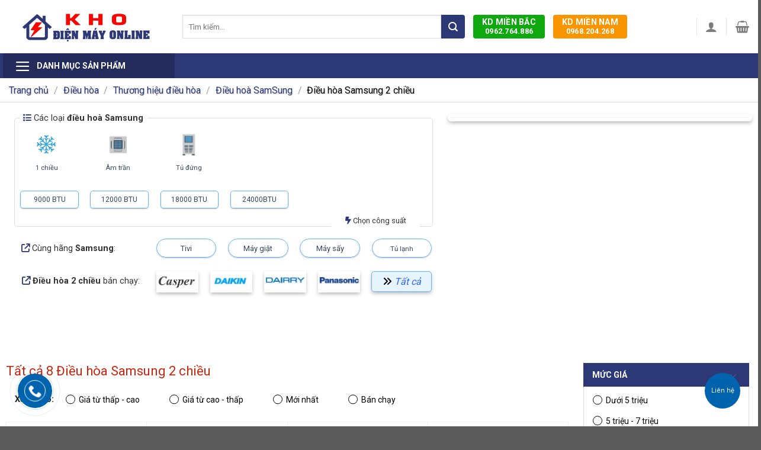

--- FILE ---
content_type: text/html; charset=UTF-8
request_url: https://khodienmayonline.com/dieu-hoa-samsung-2-chieu/
body_size: 53515
content:
<!DOCTYPE html>
<!--[if IE 9 ]> <html lang="vi" prefix="og: https://ogp.me/ns#" class="ie9 loading-site no-js"> <![endif]-->
<!--[if IE 8 ]> <html lang="vi" prefix="og: https://ogp.me/ns#" class="ie8 loading-site no-js"> <![endif]-->
<!--[if (gte IE 9)|!(IE)]><!--><html lang="vi" prefix="og: https://ogp.me/ns#" class="loading-site no-js"> <!--<![endif]-->
<head>
	<meta charset="UTF-8" />
	<link rel="profile" href="http://gmpg.org/xfn/11" />
	<link rel="pingback" href="https://khodienmayonline.com/xmlrpc.php" />
	<script>(function(html){html.className = html.className.replace(/\bno-js\b/,'js')})(document.documentElement);</script>
<meta name="viewport" content="width=device-width, initial-scale=1, maximum-scale=1" />
<!-- Tối ưu hóa công cụ tìm kiếm bởi Rank Math - https://rankmath.com/ -->
<title>Báo giá điều hòa Samsung 2 chiều chính hãng - Mẫu Mới</title>
<meta name="description" content="Báo giá điều hòa Samsung 2 chiều chính hãng - Mẫu Mới Điều hòa Samsung 2 chiều đầy tiện lợi khi có thể sưởi ấm và làm mát. Đa dạng công suất phù hợp vời nhiều kiểu không gian khác nhau. 1. Giá điều hòa Samsung 2 chiều Máy lạnh Samsung 2 chiều sẽ có giá dao động từ 20 triệu đến 40 triệu, tùy vào công suất, tính năng của mỗi model. Tên sản phẩm Dòng sản phẩm Giá AC071KN4DKH/EU 24000BTU, âm trần 27.950.000 ₫ AC071NNNDKH/EU 24000BTU, âm trần 26.700.000 ₫ AC052NNNDKH/EU 18000BTU, âm trần 23.600.000 ₫ AC100JN4DEH/AF 34000BTU, âm trần 33.000.000 ₫ AC026NNNDKH/EU 9000BTU, âm trần 22.000.000 ₫ AC090JN4DEH/AF 30000BTU, âm trần 31.300.000 ₫ AC071JN4DEH/AF 24000BTU, âm trần 24.400.000 ₫ [caption id=&quot;attachment_64652&quot; align=&quot;aligncenter&quot; width=&quot;800&quot;] Điều hòa âm trần Samsung 24000BTU 2 chiều AC071NNNDKH/EU[/caption]"/>
<meta name="robots" content="follow, index, max-snippet:-1, max-video-preview:-1, max-image-preview:large"/>
<link rel="canonical" href="https://khodienmayonline.com/dieu-hoa-samsung-2-chieu/" />
<meta property="og:locale" content="vi_VN" />
<meta property="og:type" content="article" />
<meta property="og:title" content="Báo giá điều hòa Samsung 2 chiều chính hãng - Mẫu Mới" />
<meta property="og:description" content="Báo giá điều hòa Samsung 2 chiều chính hãng - Mẫu Mới Điều hòa Samsung 2 chiều đầy tiện lợi khi có thể sưởi ấm và làm mát. Đa dạng công suất phù hợp vời nhiều kiểu không gian khác nhau. 1. Giá điều hòa Samsung 2 chiều Máy lạnh Samsung 2 chiều sẽ có giá dao động từ 20 triệu đến 40 triệu, tùy vào công suất, tính năng của mỗi model. Tên sản phẩm Dòng sản phẩm Giá AC071KN4DKH/EU 24000BTU, âm trần 27.950.000 ₫ AC071NNNDKH/EU 24000BTU, âm trần 26.700.000 ₫ AC052NNNDKH/EU 18000BTU, âm trần 23.600.000 ₫ AC100JN4DEH/AF 34000BTU, âm trần 33.000.000 ₫ AC026NNNDKH/EU 9000BTU, âm trần 22.000.000 ₫ AC090JN4DEH/AF 30000BTU, âm trần 31.300.000 ₫ AC071JN4DEH/AF 24000BTU, âm trần 24.400.000 ₫ [caption id=&quot;attachment_64652&quot; align=&quot;aligncenter&quot; width=&quot;800&quot;] Điều hòa âm trần Samsung 24000BTU 2 chiều AC071NNNDKH/EU[/caption]" />
<meta property="og:url" content="https://khodienmayonline.com/dieu-hoa-samsung-2-chieu/" />
<meta property="og:site_name" content="Kho Điện Máy Online" />
<meta property="article:publisher" content="https://www.facebook.com/khodienmayonlinevietnam" />
<meta name="twitter:card" content="summary_large_image" />
<meta name="twitter:title" content="Báo giá điều hòa Samsung 2 chiều chính hãng - Mẫu Mới" />
<meta name="twitter:description" content="Báo giá điều hòa Samsung 2 chiều chính hãng - Mẫu Mới Điều hòa Samsung 2 chiều đầy tiện lợi khi có thể sưởi ấm và làm mát. Đa dạng công suất phù hợp vời nhiều kiểu không gian khác nhau. 1. Giá điều hòa Samsung 2 chiều Máy lạnh Samsung 2 chiều sẽ có giá dao động từ 20 triệu đến 40 triệu, tùy vào công suất, tính năng của mỗi model. Tên sản phẩm Dòng sản phẩm Giá AC071KN4DKH/EU 24000BTU, âm trần 27.950.000 ₫ AC071NNNDKH/EU 24000BTU, âm trần 26.700.000 ₫ AC052NNNDKH/EU 18000BTU, âm trần 23.600.000 ₫ AC100JN4DEH/AF 34000BTU, âm trần 33.000.000 ₫ AC026NNNDKH/EU 9000BTU, âm trần 22.000.000 ₫ AC090JN4DEH/AF 30000BTU, âm trần 31.300.000 ₫ AC071JN4DEH/AF 24000BTU, âm trần 24.400.000 ₫ [caption id=&quot;attachment_64652&quot; align=&quot;aligncenter&quot; width=&quot;800&quot;] Điều hòa âm trần Samsung 24000BTU 2 chiều AC071NNNDKH/EU[/caption]" />
<meta name="twitter:site" content="@khodienmay" />
<meta name="twitter:label1" content="Sản phẩm" />
<meta name="twitter:data1" content="8" />
<!-- /Plugin SEO WordPress Rank Math -->

<link rel='dns-prefetch' href='//cdn.jsdelivr.net' />
<link rel='dns-prefetch' href='//cdnjs.cloudflare.com' />
<link rel='dns-prefetch' href='//use.fontawesome.com' />
<link rel='dns-prefetch' href='//pc.baokim.vn' />
<link rel='dns-prefetch' href='//fonts.googleapis.com' />
<link rel="alternate" type="application/rss+xml" title="Dòng thông tin Kho Điện Máy Online &raquo;" href="https://khodienmayonline.com/feed/" />
<link rel="alternate" type="application/rss+xml" title="Dòng phản hồi Kho Điện Máy Online &raquo;" href="https://khodienmayonline.com/comments/feed/" />
<link rel="alternate" type="application/rss+xml" title="Nguồn cấp Kho Điện Máy Online &raquo; Điều hòa Samsung 2 chiều Danh mục" href="https://khodienmayonline.com/dieu-hoa-samsung-2-chieu/feed/" />
<link rel="prefetch" href="https://khodienmayonline.com/wp-content/themes/flatsome/assets/js/chunk.countup.fe2c1016.js" />
<link rel="prefetch" href="https://khodienmayonline.com/wp-content/themes/flatsome/assets/js/chunk.sticky-sidebar.a58a6557.js" />
<link rel="prefetch" href="https://khodienmayonline.com/wp-content/themes/flatsome/assets/js/chunk.tooltips.29144c1c.js" />
<link rel="prefetch" href="https://khodienmayonline.com/wp-content/themes/flatsome/assets/js/chunk.vendors-popups.947eca5c.js" />
<link rel="prefetch" href="https://khodienmayonline.com/wp-content/themes/flatsome/assets/js/chunk.vendors-slider.f0d2cbc9.js" />
<style id='classic-theme-styles-inline-css' type='text/css'>
/*! This file is auto-generated */
.wp-block-button__link{color:#fff;background-color:#32373c;border-radius:9999px;box-shadow:none;text-decoration:none;padding:calc(.667em + 2px) calc(1.333em + 2px);font-size:1.125em}.wp-block-file__button{background:#32373c;color:#fff;text-decoration:none}
</style>
<link rel='stylesheet' id='magnific-popup-css' href='https://khodienmayonline.com/wp-content/plugins/devvn-woocommerce-reviews/library/magnific-popup/magnific-popup.css?ver=1.4.1' type='text/css' media='all' />
<link rel='stylesheet' id='devvn-comment-style-css' href='https://khodienmayonline.com/wp-content/plugins/devvn-woocommerce-reviews/css/devvn-post-comment.css?ver=1.4.1' type='text/css' media='all' />
<link rel='stylesheet' id='owl.carousel-css' href='https://khodienmayonline.com/wp-content/plugins/devvn-woocommerce-reviews/library/owl/assets/owl.carousel.min.css?ver=1.4.1' type='text/css' media='all' />
<link rel='stylesheet' id='devvn-shortcode-reviews-style-css' href='https://khodienmayonline.com/wp-content/plugins/devvn-woocommerce-reviews/css/devvn-shortcode-reviews.css?ver=1.4.1' type='text/css' media='all' />
<link rel='stylesheet' id='kk-star-ratings-css' href='https://khodienmayonline.com/wp-content/plugins/kk-star-ratings/src/core/public/css/kk-star-ratings.min.css?ver=5.4.10' type='text/css' media='all' />
<link rel='stylesheet' id='toc-screen-css' href='https://khodienmayonline.com/wp-content/plugins/table-of-contents-plus/screen.min.css?ver=2411' type='text/css' media='all' />
<style id='toc-screen-inline-css' type='text/css'>
div#toc_container {width: 66%;}
</style>
<link rel='stylesheet' id='SFSImainCss-css' href='https://khodienmayonline.com/wp-content/plugins/ultimate-social-media-icons/css/sfsi-style.css?ver=2.9.4' type='text/css' media='all' />
<style id='woocommerce-inline-inline-css' type='text/css'>
.woocommerce form .form-row .required { visibility: visible; }
</style>
<link rel='stylesheet' id='wt-import-export-for-woo-css' href='https://khodienmayonline.com/wp-content/plugins/wt-import-export-for-woo/public/css/wt-import-export-for-woo-public.css?ver=1.2.4' type='text/css' media='all' />
<link rel='stylesheet' id='dienmay-fa-css' href='https://cdnjs.cloudflare.com/ajax/libs/font-awesome/4.7.0/css/font-awesome.min.css?ver=0.5.1' type='text/css' media='all' />
<link rel='stylesheet' id='dienmay-magnificpopup-css-css' href='https://khodienmayonline.com/wp-content/themes/flatsome-child/assets/magnific-popup/magnific-popup.css?ver=0.5.1' type='text/css' media='all' />
<link rel='stylesheet' id='font-awesome-official-css' href='https://use.fontawesome.com/releases/v6.5.1/css/all.css' type='text/css' media='all' integrity="sha384-t1nt8BQoYMLFN5p42tRAtuAAFQaCQODekUVeKKZrEnEyp4H2R0RHFz0KWpmj7i8g" crossorigin="anonymous" />
<link rel='stylesheet' id='woo-variation-swatches-css' href='https://khodienmayonline.com/wp-content/plugins/woo-variation-swatches/assets/css/frontend.min.css?ver=1.1.2' type='text/css' media='all' />
<style id='woo-variation-swatches-inline-css' type='text/css'>
.variable-item:not(.radio-variable-item) { width : 30px; height : 30px; } .wvs-style-squared .button-variable-item { min-width : 30px; } .button-variable-item span { font-size : 16px; }
</style>
<link rel='stylesheet' id='woo-variation-swatches-theme-override-css' href='https://khodienmayonline.com/wp-content/plugins/woo-variation-swatches/assets/css/wvs-theme-override.min.css?ver=1.1.2' type='text/css' media='all' />
<link rel='stylesheet' id='woo-variation-swatches-tooltip-css' href='https://khodienmayonline.com/wp-content/plugins/woo-variation-swatches/assets/css/frontend-tooltip.min.css?ver=1.1.2' type='text/css' media='all' />
<style id='woo-variation-swatches-tooltip-inline-css' type='text/css'>
.variable-items-wrapper .wvs-has-image-tooltip:before{ border-color: rgba(51, 51, 51, 0.9) !important; background-color: rgba(51, 51, 51, 0.9) !important;}.variable-items-wrapper [data-wvstooltip]:before, .variable-items-wrapper .wvs-has-image-tooltip:before { background-color: rgba(51, 51, 51, 0.9) !important; color: #ffffff !important; }.variable-items-wrapper [data-wvstooltip]:after,.variable-items-wrapper .wvs-has-image-tooltip:after { border-top-color: rgba(51, 51, 51, 0.9) !important;}
</style>
<link rel='stylesheet' id='bk-popup-css' href='https://pc.baokim.vn/css/bk.css?ver=6.3.2' type='text/css' media='all' />
<link rel='stylesheet' id='woo-variation-swatches-pro-css' href='https://khodienmayonline.com/wp-content/plugins/woo-variation-swatches-pro/assets/css/frontend-pro.min.css?ver=1.1.18' type='text/css' media='all' />
<style id='woo-variation-swatches-pro-inline-css' type='text/css'>
.wvs-archive-variation-wrapper .variable-item:not(.radio-variable-item) { width : 30px; height : 30px; } .wvs-archive-variation-wrapper .variable-items-wrapper.squared .button-variable-item, .variable-items-wrapper.squared .button-variable-item { min-width : 30px; } .wvs-archive-variation-wrapper .button-variable-item span { font-size : 16px; } .wvs-style-squared .button-variable-wrapper.rounded .button-variable-item { width : 30px !important; } .wvs-large-variable-wrapper .variable-item:not(.radio-variable-item) { width : 40px; height : 40px; } .wvs-style-squared .wvs-large-variable-wrapper .button-variable-item { min-width : 40px; } .wvs-large-variable-wrapper .button-variable-item span { font-size : 16px; } .wvs-style-squared .button-variable-wrapper.rounded.wvs-large-variable-wrapper .button-variable-item { width : 40px !important; } .woo-variation-swatches .variable-items-wrapper .variable-item:not(.radio-variable-item) { box-shadow : 0 0 0 1px rgba(0, 0, 0, 0.3) !important; } .woo-variation-swatches .variable-items-wrapper .button-variable-item span, .woo-variation-swatches .variable-items-wrapper .radio-variable-item label, .woo-variation-swatches .wvs-archive-variation-wrapper .reset_variations a { color : #000000 !important; } .woo-variation-swatches .variable-items-wrapper .variable-item:not(.radio-variable-item) { background-color : #FFFFFF !important; } .woo-variation-swatches .variable-items-wrapper .button-variable-item.selected span, .woo-variation-swatches .variable-items-wrapper .radio-variable-item.selected label { color : #000000 !important; } .woo-variation-swatches .variable-items-wrapper .variable-item:not(.radio-variable-item).selected { background-color : #FFFFFF !important; } .woo-variation-swatches .variable-items-wrapper .variable-item:not(.radio-variable-item).selected { box-shadow : 0 0 0 2px #000000 !important; } .woo-variation-swatches .variable-items-wrapper .variable-item:not(.radio-variable-item):hover, .woo-variation-swatches .variable-items-wrapper .variable-item:not(.radio-variable-item).selected:hover { box-shadow : 0 0 0 3px #000000 !important; } .woo-variation-swatches .variable-items-wrapper .button-variable-item:hover span, .woo-variation-swatches .variable-items-wrapper .button-variable-item.selected:hover span, .woo-variation-swatches .variable-items-wrapper .radio-variable-item:hover label, .woo-variation-swatches .variable-items-wrapper .radio-variable-item.selected:hover label { color : #000000 !important; } .woo-variation-swatches .variable-items-wrapper .variable-item:not(.radio-variable-item):hover, .woo-variation-swatches .variable-items-wrapper .variable-item:not(.radio-variable-item).selected:hover { background-color : #FFFFFF !important; }
</style>
<link rel='stylesheet' id='woo-variation-swatches-pro-theme-override-css' href='https://khodienmayonline.com/wp-content/plugins/woo-variation-swatches-pro/assets/css/wvs-pro-theme-override.min.css?ver=1.1.18' type='text/css' media='all' />
<link rel='stylesheet' id='flatsome-main-css' href='https://khodienmayonline.com/wp-content/themes/flatsome/assets/css/flatsome.css?ver=3.15.2' type='text/css' media='all' />
<style id='flatsome-main-inline-css' type='text/css'>
@font-face {
				font-family: "fl-icons";
				font-display: block;
				src: url(https://khodienmayonline.com/wp-content/themes/flatsome/assets/css/icons/fl-icons.eot?v=3.15.2);
				src:
					url(https://khodienmayonline.com/wp-content/themes/flatsome/assets/css/icons/fl-icons.eot#iefix?v=3.15.2) format("embedded-opentype"),
					url(https://khodienmayonline.com/wp-content/themes/flatsome/assets/css/icons/fl-icons.woff2?v=3.15.2) format("woff2"),
					url(https://khodienmayonline.com/wp-content/themes/flatsome/assets/css/icons/fl-icons.ttf?v=3.15.2) format("truetype"),
					url(https://khodienmayonline.com/wp-content/themes/flatsome/assets/css/icons/fl-icons.woff?v=3.15.2) format("woff"),
					url(https://khodienmayonline.com/wp-content/themes/flatsome/assets/css/icons/fl-icons.svg?v=3.15.2#fl-icons) format("svg");
			}
</style>
<link rel='stylesheet' id='flatsome-shop-css' href='https://khodienmayonline.com/wp-content/themes/flatsome/assets/css/flatsome-shop.css?ver=3.15.2' type='text/css' media='all' />
<link rel='stylesheet' id='flatsome-style-css' href='https://khodienmayonline.com/wp-content/themes/flatsome-child/style.css?ver=0.5.1' type='text/css' media='all' />
<link rel='stylesheet' id='flatsome-googlefonts-css' href='//fonts.googleapis.com/css?family=Roboto%3Aregular%2C700%2Cregular%2C700%7CDancing+Script%3Aregular%2C400&#038;display=swap&#038;ver=3.9' type='text/css' media='all' />
<link rel='stylesheet' id='font-awesome-official-v4shim-css' href='https://use.fontawesome.com/releases/v6.5.1/css/v4-shims.css' type='text/css' media='all' integrity="sha384-5Jfdy0XO8+vjCRofsSnGmxGSYjLfsjjTOABKxVr8BkfvlaAm14bIJc7Jcjfq/xQI" crossorigin="anonymous" />
<script type='text/javascript' src='https://khodienmayonline.com/wp-includes/js/jquery/jquery.min.js?ver=3.7.0' id='jquery-core-js'></script>
<script type='text/javascript' src='https://khodienmayonline.com/wp-includes/js/jquery/jquery-migrate.min.js?ver=3.4.1' id='jquery-migrate-js'></script>
<script type='text/javascript' src='https://khodienmayonline.com/wp-content/plugins/woocommerce/assets/js/jquery-blockui/jquery.blockUI.min.js?ver=2.7.0-wc.8.4.2' id='jquery-blockui-js' defer data-wp-strategy='defer'></script>
<script type='text/javascript' id='wc-add-to-cart-js-extra'>
/* <![CDATA[ */
var wc_add_to_cart_params = {"ajax_url":"\/wp-admin\/admin-ajax.php","wc_ajax_url":"\/?wc-ajax=%%endpoint%%","i18n_view_cart":"Xem gi\u1ecf h\u00e0ng","cart_url":"https:\/\/khodienmayonline.com\/cart\/","is_cart":"","cart_redirect_after_add":"yes"};
/* ]]> */
</script>
<script type='text/javascript' src='https://khodienmayonline.com/wp-content/plugins/woocommerce/assets/js/frontend/add-to-cart.min.js?ver=8.4.2' id='wc-add-to-cart-js' defer data-wp-strategy='defer'></script>
<script type='text/javascript' src='https://khodienmayonline.com/wp-content/plugins/woocommerce/assets/js/js-cookie/js.cookie.min.js?ver=2.1.4-wc.8.4.2' id='js-cookie-js' defer data-wp-strategy='defer'></script>
<script type='text/javascript' id='woocommerce-js-extra'>
/* <![CDATA[ */
var woocommerce_params = {"ajax_url":"\/wp-admin\/admin-ajax.php","wc_ajax_url":"\/?wc-ajax=%%endpoint%%"};
/* ]]> */
</script>
<script type='text/javascript' src='https://khodienmayonline.com/wp-content/plugins/woocommerce/assets/js/frontend/woocommerce.min.js?ver=8.4.2' id='woocommerce-js' defer data-wp-strategy='defer'></script>
<link rel="https://api.w.org/" href="https://khodienmayonline.com/wp-json/" /><link rel="alternate" type="application/json" href="https://khodienmayonline.com/wp-json/wp/v2/product_cat/894" /><link rel="EditURI" type="application/rsd+xml" title="RSD" href="https://khodienmayonline.com/xmlrpc.php?rsd" />
<meta name="generator" content="WordPress 6.3.2" />
<script type="application/ld+json">
    {
      "@context": "https://schema.org/",
      "@type": "Product",
      "name": "Báo giá điều hòa Samsung 2 chiều chính hãng: Giảm sốc 30%",
      "description": "Mua Điều hòa Samsung 2 chiều chính hãng, nhập khẩu 100% từ thương hiệu Samsung. Giao hàng lắp đặt nhanh chóng trong ngày, hỗ trợ trả góp 0%",
      "review": {
        "@type": "Review",
        "reviewRating": {
          "@type": "Rating",
          "ratingValue": 4.9,
          "bestRating": 5
        },
        "author": {
          "@type": "Person",
          "name": "Long Nguyễn"
        }
      },
      "aggregateRating": {
        "@type": "AggregateRating",
        "ratingValue": 4.9,
        "reviewCount": 249
      }
    }
    </script><style>.bg{opacity: 0; transition: opacity 1s; -webkit-transition: opacity 1s;} .bg-loaded{opacity: 1;}</style><!--[if IE]><link rel="stylesheet" type="text/css" href="https://khodienmayonline.com/wp-content/themes/flatsome/assets/css/ie-fallback.css"><script src="//cdnjs.cloudflare.com/ajax/libs/html5shiv/3.6.1/html5shiv.js"></script><script>var head = document.getElementsByTagName('head')[0],style = document.createElement('style');style.type = 'text/css';style.styleSheet.cssText = ':before,:after{content:none !important';head.appendChild(style);setTimeout(function(){head.removeChild(style);}, 0);</script><script src="https://khodienmayonline.com/wp-content/themes/flatsome/assets/libs/ie-flexibility.js"></script><![endif]--><meta name='dmca-site-verification' content='NnlhRnpJeXJQeTFwUXRHVWlZbnpmMEhINDgyYldvakFsL0JadENOYXROYz01' />
<meta name="google-site-verification" content="LRMp1cFlAnf08hcGop9VMP5N07Pzromxy0fsSVe_SVQ" />
<meta meta name="viewport" content="width=device-width,init-scale=1, max-scale=1, user-scalable=no">
<!-- Global site tag (gtag.js) - Google Analytics -->
<script async src="https://www.googletagmanager.com/gtag/js?id=G-QG1QMN9FHX"></script>
<script>
  window.dataLayer = window.dataLayer || [];
  function gtag(){dataLayer.push(arguments);}
  gtag('js', new Date());

  gtag('config', 'G-QG1QMN9FHX');
</script>
<!-- schema - schema -->
<script type="application/ld+json">
{"@context":"http://schema.org",
	"@type":"LocalBusiness",
	"name": "Kho Điện Máy Online",
	"alternateName": "Bán Hàng Tại Kho ",
	"@id":"https://khodienmayonline.com",
	"url":"https://khodienmayonline.com",
	"logo":"https://khodienmayonline.com/wp-content/uploads/2023/02/logo-web-khodienmayonline.png",
	"image":"https://khodienmayonline.com/wp-content/uploads/2023/02/logo-web-khodienmayonline.png",
	"hasMap": "https://www.google.com/maps/place/Kho+%C4%90i%E1%BB%87n+M%C3%A1y+Online/@20.9419904,105.8450205,17z/data=!3m1!4b1!4m6!3m5!1s0x3135ad5019ce8eb7:0xc236b9dce199fc7!8m2!3d20.9419904!4d105.8472092!16s%2Fg%2F11s608swyb",
	"email": "cskhkhodienmayonline@gmail.com",
	"founder": "Hải Trần Đình",
	"address":{
	"@type": "PostalAddress",
	"addressLocality": "Thanh Trì",
	"addressCountry": "VN",
	"addressRegion": "Hà Nội",
	"postalCode":"10000",
	"streetAddress": " Ngõ 405, Đường Ngọc Hồi, Tứ Hiệp, Thanh Trì, Hà Nội"},
"description": "Tổng kho điện máy online,đại lý nhà phân phối lớn nhất khu vực Miền Bắc, Miền Nam. Các sản phẩm tivi, tủ lạnh, máy giặt, điều hoà, máy sấy, thiết bị bếp",
"telephone": "0969.165.386",
 "priceRange": "VND",
"openingHoursSpecification": [{
"@type": "OpeningHoursSpecification",
"dayOfWeek": ["Monday","Tuesday","Wednesday","Thursday","Friday","Saturday","Sunday"],"opens": "08:00","closes": "22:00"}],
"geo":{"@type": "GeoCoordinates","latitude": "20.942046973768537","longitude": "105.84722236182942"},
"aggregateRating": {
   "@type": "AggregateRating",
   "ratingValue": "5",
   "bestRating": "5",
   "ratingCount": "1000"
},
 "review": {
        "@type": "Review",
        "reviewRating": {
          "@type": "Rating",
          "ratingValue": "4.9",
          "bestRating": "5"
        },
        "author": {
          "@type": "Person",
          "name": "Trần Quảng"
        }
 },
"sameAs":["https://www.facebook.com/Kho-%C4%90i%E1%BB%87n-M%C3%A1y-Online-104969382318381",
"https://www.youtube.com/channel/UCEKPOkrK1aU8HLsESKilnJg",
"https://sites.google.com/view/khodienmayonline/trang-ch%E1%BB%A7",
"https://twitter.com/nhTrn86449747",
"https://www.pinterest.com/cskhkhodienmayonline",
"https://scholar.google.com/citations?hl=vi&user=bdu4mJgAAAAJ",
          "https://khodienmayonline.wordpress.com/",
"https://www.instapaper.com/p/11145656",
"https://folkd.com/user/khodienmayonline",
"https://www.linkedin.com/in/kho-%C4%91i%E1%BB%87n-m%C3%A1y-online-a79763247/"]
}
</script>	<noscript><style>.woocommerce-product-gallery{ opacity: 1 !important; }</style></noscript>
	<script id="google_gtagjs" src="https://www.googletagmanager.com/gtag/js?id=G-QG1QMN9FHX" async="async" type="text/javascript"></script>
<script id="google_gtagjs-inline" type="text/javascript">
window.dataLayer = window.dataLayer || [];function gtag(){dataLayer.push(arguments);}gtag('js', new Date());gtag('config', 'G-QG1QMN9FHX', {} );
</script>
<link rel="icon" href="https://khodienmayonline.com/wp-content/uploads/2022/04/cropped-2-1-32x32.png" sizes="32x32" />
<link rel="icon" href="https://khodienmayonline.com/wp-content/uploads/2022/04/cropped-2-1-192x192.png" sizes="192x192" />
<link rel="apple-touch-icon" href="https://khodienmayonline.com/wp-content/uploads/2022/04/cropped-2-1-180x180.png" />
<meta name="msapplication-TileImage" content="https://khodienmayonline.com/wp-content/uploads/2022/04/cropped-2-1-270x270.png" />
<style id="custom-css" type="text/css">:root {--primary-color: #2d3877;}.full-width .ubermenu-nav, .container, .row{max-width: 1170px}.row.row-collapse{max-width: 1140px}.row.row-small{max-width: 1162.5px}.row.row-large{max-width: 1200px}.header-main{height: 90px}#logo img{max-height: 90px}#logo{width:292px;}#logo img{padding:9px 0;}.header-bottom{min-height: 40px}.header-top{min-height: 30px}.transparent .header-main{height: 90px}.transparent #logo img{max-height: 90px}.has-transparent + .page-title:first-of-type,.has-transparent + #main > .page-title,.has-transparent + #main > div > .page-title,.has-transparent + #main .page-header-wrapper:first-of-type .page-title{padding-top: 140px;}.header.show-on-scroll,.stuck .header-main{height:130px!important}.stuck #logo img{max-height: 130px!important}.search-form{ width: 55%;}.header-bottom {background-color: #2d3877}.header-main .nav > li > a{line-height: 16px }.stuck .header-main .nav > li > a{line-height: 50px }.header-bottom-nav > li > a{line-height: 42px }@media (max-width: 549px) {.header-main{height: 130px}#logo img{max-height: 130px}}.nav-dropdown-has-arrow.nav-dropdown-has-border li.has-dropdown:before{border-bottom-color: #FFFFFF;}.nav .nav-dropdown{border-color: #FFFFFF }.nav-dropdown-has-arrow li.has-dropdown:after{border-bottom-color: #FFFFFF;}.nav .nav-dropdown{background-color: #FFFFFF}.header-top{background-color:#F7F7F7!important;}/* Color */.accordion-title.active, .has-icon-bg .icon .icon-inner,.logo a, .primary.is-underline, .primary.is-link, .badge-outline .badge-inner, .nav-outline > li.active> a,.nav-outline >li.active > a, .cart-icon strong,[data-color='primary'], .is-outline.primary{color: #2d3877;}/* Color !important */[data-text-color="primary"]{color: #2d3877!important;}/* Background Color */[data-text-bg="primary"]{background-color: #2d3877;}/* Background */.scroll-to-bullets a,.featured-title, .label-new.menu-item > a:after, .nav-pagination > li > .current,.nav-pagination > li > span:hover,.nav-pagination > li > a:hover,.has-hover:hover .badge-outline .badge-inner,button[type="submit"], .button.wc-forward:not(.checkout):not(.checkout-button), .button.submit-button, .button.primary:not(.is-outline),.featured-table .title,.is-outline:hover, .has-icon:hover .icon-label,.nav-dropdown-bold .nav-column li > a:hover, .nav-dropdown.nav-dropdown-bold > li > a:hover, .nav-dropdown-bold.dark .nav-column li > a:hover, .nav-dropdown.nav-dropdown-bold.dark > li > a:hover, .header-vertical-menu__opener ,.is-outline:hover, .tagcloud a:hover,.grid-tools a, input[type='submit']:not(.is-form), .box-badge:hover .box-text, input.button.alt,.nav-box > li > a:hover,.nav-box > li.active > a,.nav-pills > li.active > a ,.current-dropdown .cart-icon strong, .cart-icon:hover strong, .nav-line-bottom > li > a:before, .nav-line-grow > li > a:before, .nav-line > li > a:before,.banner, .header-top, .slider-nav-circle .flickity-prev-next-button:hover svg, .slider-nav-circle .flickity-prev-next-button:hover .arrow, .primary.is-outline:hover, .button.primary:not(.is-outline), input[type='submit'].primary, input[type='submit'].primary, input[type='reset'].button, input[type='button'].primary, .badge-inner{background-color: #2d3877;}/* Border */.nav-vertical.nav-tabs > li.active > a,.scroll-to-bullets a.active,.nav-pagination > li > .current,.nav-pagination > li > span:hover,.nav-pagination > li > a:hover,.has-hover:hover .badge-outline .badge-inner,.accordion-title.active,.featured-table,.is-outline:hover, .tagcloud a:hover,blockquote, .has-border, .cart-icon strong:after,.cart-icon strong,.blockUI:before, .processing:before,.loading-spin, .slider-nav-circle .flickity-prev-next-button:hover svg, .slider-nav-circle .flickity-prev-next-button:hover .arrow, .primary.is-outline:hover{border-color: #2d3877}.nav-tabs > li.active > a{border-top-color: #2d3877}.widget_shopping_cart_content .blockUI.blockOverlay:before { border-left-color: #2d3877 }.woocommerce-checkout-review-order .blockUI.blockOverlay:before { border-left-color: #2d3877 }/* Fill */.slider .flickity-prev-next-button:hover svg,.slider .flickity-prev-next-button:hover .arrow{fill: #2d3877;}/* Background Color */[data-icon-label]:after, .secondary.is-underline:hover,.secondary.is-outline:hover,.icon-label,.button.secondary:not(.is-outline),.button.alt:not(.is-outline), .badge-inner.on-sale, .button.checkout, .single_add_to_cart_button, .current .breadcrumb-step{ background-color:#f89500; }[data-text-bg="secondary"]{background-color: #f89500;}/* Color */.secondary.is-underline,.secondary.is-link, .secondary.is-outline,.stars a.active, .star-rating:before, .woocommerce-page .star-rating:before,.star-rating span:before, .color-secondary{color: #f89500}/* Color !important */[data-text-color="secondary"]{color: #f89500!important;}/* Border */.secondary.is-outline:hover{border-color:#f89500}body{font-size: 100%;}@media screen and (max-width: 549px){body{font-size: 100%;}}body{font-family:"Roboto", sans-serif}body{font-weight: 0}body{color: #333333}.nav > li > a {font-family:"Roboto", sans-serif;}.mobile-sidebar-levels-2 .nav > li > ul > li > a {font-family:"Roboto", sans-serif;}.nav > li > a {font-weight: 700;}.mobile-sidebar-levels-2 .nav > li > ul > li > a {font-weight: 700;}h1,h2,h3,h4,h5,h6,.heading-font, .off-canvas-center .nav-sidebar.nav-vertical > li > a{font-family: "Roboto", sans-serif;}h1,h2,h3,h4,h5,h6,.heading-font,.banner h1,.banner h2{font-weight: 700;}h1,h2,h3,h4,h5,h6,.heading-font{color: #333333;}.alt-font{font-family: "Dancing Script", sans-serif;}.alt-font{font-weight: 400!important;}.shop-page-title.featured-title .title-bg{background-image: url(https://khodienmayonline.com/wp-content/uploads/2023/02/icon-samsung.jpg)!important;}@media screen and (min-width: 550px){.products .box-vertical .box-image{min-width: 300px!important;width: 300px!important;}}.label-new.menu-item > a:after{content:"New";}.label-hot.menu-item > a:after{content:"Hot";}.label-sale.menu-item > a:after{content:"Sale";}.label-popular.menu-item > a:after{content:"Popular";}</style>		<style type="text/css" id="wp-custom-css">
			body{
-moz-user-select: none !important;
-webkit-touch-callout: none!important;
-webkit-user-select: none!important;
-khtml-user-select: none!important;
-moz-user-select: none!important;
-ms-user-select: none!important;
user-select: none!important;
}





.product-small .box-text-products .box-text a:not(.button) {
    line-height: 1.8;
    margin-top: 0.1em;
    margin-bottom: 0.1em;
}
		</style>
		</head>

<body class="archive tax-product_cat term-dieu-hoa-samsung-2-chieu term-894 theme-flatsome sfsi_actvite_theme_default woocommerce woocommerce-page woocommerce-no-js woo-variation-swatches wvs-theme-flatsome-child wvs-theme-child-flatsome wvs-style-squared wvs-attr-behavior-blur wvs-tooltip wvs-css wvs-show-label wvs-pro lightbox nav-dropdown-has-arrow nav-dropdown-has-shadow nav-dropdown-has-border mobile-submenu-slide mobile-submenu-slide-levels-1 wvs-archive-align-left">


<a class="skip-link screen-reader-text" href="#main">Skip to content</a>

<div id="wrapper">

	
	<header id="header" class="header has-sticky sticky-jump">
		<div class="header-wrapper">
			<div id="masthead" class="header-main hide-for-sticky">
      <div class="header-inner flex-row container logo-left medium-logo-center" role="navigation">

          <!-- Logo -->
          <div id="logo" class="flex-col logo">
            
<!-- Header logo -->
<a href="https://khodienmayonline.com/" title="Kho Điện Máy Online - Rẻ hơn siêu thị 10 đến 30%" rel="home">
		<img width="363" height="84" src="https://khodienmayonline.com/wp-content/uploads/2025/06/Logo.png" class="header_logo header-logo" alt="Kho Điện Máy Online"/><img  width="363" height="84" src="https://khodienmayonline.com/wp-content/uploads/2025/06/Logo.png" class="header-logo-dark" alt="Kho Điện Máy Online"/></a>
          </div>

          <!-- Mobile Left Elements -->
          <div class="flex-col show-for-medium flex-left">
            <ul class="mobile-nav nav nav-left ">
              <li class="nav-icon has-icon">
  		<a href="#" data-open="#main-menu" data-pos="left" data-bg="main-menu-overlay" data-color="" class="is-small" aria-label="Menu" aria-controls="main-menu" aria-expanded="false">
		
		  <i class="icon-menu" ></i>
		  <span class="menu-title uppercase hide-for-small">Menu</span>		</a>
	</li>            </ul>
          </div>

          <!-- Left Elements -->
          <div class="flex-col hide-for-medium flex-left
            flex-grow">
            <ul class="header-nav header-nav-main nav nav-left  nav-uppercase" >
              <li class="header-search-form search-form html relative has-icon">
    <div class="header-search-form-wrapper">
        <div class="searchform-wrapper ux-search-box relative is-normal"><form role="search" method="get" class="searchform" action="https://khodienmayonline.com/">
	<div class="flex-row relative">
						<div class="flex-col flex-grow">
			<label class="screen-reader-text" for="woocommerce-product-search-field-0">Tìm kiếm:</label>
			<input type="search" id="woocommerce-product-search-field-0" class="search-field mb-0" placeholder="Tìm kiếm&hellip;" value="" name="s" />
			<input type="hidden" name="post_type" value="product" />
					</div>
		<div class="flex-col">
			<button type="submit" value="Tìm kiếm" class="ux-search-submit submit-button secondary button icon mb-0" aria-label="Submit">
				<i class="icon-search" ></i>			</button>
		</div>
	</div>
	<div class="live-search-results text-left z-top"></div>
</form>
</div>    </div>
</li>

    <li class="header-call-form header-call-form1">
        <a href="tel:0962764886"><span>KD Miền Bắc</span> 0962.764.886</a>
    </li>
    <li class="header-call-form header-call-form2">
        <a href="tel:0968204268"><span>KD Miền Nam</span> 0968.204.268</a>
    </li>
            </ul>
          </div>

          <!-- Right Elements -->
          <div class="flex-col hide-for-medium flex-right">
            <ul class="header-nav header-nav-main nav nav-right  nav-uppercase">
              <li class="header-divider"></li><li class="account-item has-icon
    "
>

<a href="https://khodienmayonline.com/my-account/"
    class="nav-top-link nav-top-not-logged-in is-small"
    data-open="#login-form-popup"  >
  <i class="icon-user" ></i>
</a>



</li>
<li class="header-divider"></li><li class="cart-item has-icon has-dropdown">

<a href="https://khodienmayonline.com/cart/" title="Giỏ hàng" class="header-cart-link is-small">



    <i class="icon-shopping-basket"
    data-icon-label="0">
  </i>
  </a>

 <ul class="nav-dropdown nav-dropdown-simple">
    <li class="html widget_shopping_cart">
      <div class="widget_shopping_cart_content">
        

	<p class="woocommerce-mini-cart__empty-message">Chưa có sản phẩm trong giỏ hàng.</p>


      </div>
    </li>
     </ul>

</li>
            </ul>
          </div>

          <!-- Mobile Right Elements -->
          <div class="flex-col show-for-medium flex-right">
            <ul class="mobile-nav nav nav-right ">
              <li class="account-item has-icon">
	<a href="https://khodienmayonline.com/my-account/"
	class="account-link-mobile is-small" title="Tài khoản">
	  <i class="icon-user" ></i>	</a>
</li>
<li class="cart-item has-icon">

      <a href="https://khodienmayonline.com/cart/" class="header-cart-link off-canvas-toggle nav-top-link is-small" data-open="#cart-popup" data-class="off-canvas-cart" title="Giỏ hàng" data-pos="right">
  
    <i class="icon-shopping-basket"
    data-icon-label="0">
  </i>
  </a>


  <!-- Cart Sidebar Popup -->
  <div id="cart-popup" class="mfp-hide widget_shopping_cart">
  <div class="cart-popup-inner inner-padding">
      <div class="cart-popup-title text-center">
          <h4 class="uppercase">Giỏ hàng</h4>
          <div class="is-divider"></div>
      </div>
      <div class="widget_shopping_cart_content">
          

	<p class="woocommerce-mini-cart__empty-message">Chưa có sản phẩm trong giỏ hàng.</p>


      </div>
             <div class="cart-sidebar-content relative"></div>  </div>
  </div>

</li>
            </ul>
          </div>

      </div>
     <div class="header-inner flex-row show_on_mobile container logo-left medium-logo-center" role="navigation">
        <div class="flex-col flex-col-mbb">
            <form method="get" class="searchform" action="https://khodienmayonline.com/" role="search">
                <div class="flex-row relative">
                    <div class="flex-col flex-grow">
                        <input type="search" class="search-field mb-0" name="s" value="" id="s" placeholder="Bạn cần sản phẩm gì" />
                    </div>
                    <div class="flex-col">
                        <button type="submit" class="ux-search-submit submit-button secondary button icon mb-0" aria-label="Tìm kiếm">
                            <i class="icon-search" ></i>                        </button>
                    </div>
                </div>
                <div class="live-search-results text-left z-top"></div>
            </form>
        </div>
    </div>
      <!--
      <div class="container"><div class="top-divider full-width"></div></div>
      --></div><div id="wide-nav" class="header-bottom wide-nav nav-dark hide-for-medium">
    <div class="flex-row container my_menu">
            <div class="col home_menu_col medium-3 small-12 large-3 flex-left flex-left-cat">
                <ul class="header-bottom-nav header-nav nav"><li class="my_cat_menu">
                        <a href="https://khodienmayonline.com/san-pham"><i class="icon-menu"></i> Danh mục sản phẩm</a>
                        <div class="header_bottom_bottom container"><div class="categories_product_menu_wrap"><ul class=" menu-level-0"><li class="nav-item"><a class="nav-link nav-custom " href="https://khodienmayonline.com/tivi/"><img src="https://khodienmayonline.com/wp-content/uploads/2022/05/icon-tivi-4.jpg" class="product_cat_thumb">Tivi<i class="icon-angle-right"></i></a><ul class=" large_menus menu-level-1"><li class="nav-item"><a class="nav-link nav-custom " href="https://khodienmayonline.com/tivi-samsung/">Tivi Samsung</a><ul class=" large_menus menu-level-2"><li class="nav-item"><a class="nav-link nav-custom " href="https://khodienmayonline.com/tivi-samsung-smart/"><svg xmlns="http://www.w3.org/2000/svg" height="24px" viewBox="0 0 24 24" width="24px" fill="#000000"><path d="M0 0h24v24H0V0z" fill="none"/><path d="M10 17l5-5-5-5v10z"/></svg>Smart</a></li><li class="nav-item"><a class="nav-link nav-custom " href="https://khodienmayonline.com/tivi-samsung-4K/"><svg xmlns="http://www.w3.org/2000/svg" height="24px" viewBox="0 0 24 24" width="24px" fill="#000000"><path d="M0 0h24v24H0V0z" fill="none"/><path d="M10 17l5-5-5-5v10z"/></svg>4K</a></li><li class="nav-item"><a class="nav-link nav-custom " href="https://khodienmayonline.com/tivi-khung-tranh/"><svg xmlns="http://www.w3.org/2000/svg" height="24px" viewBox="0 0 24 24" width="24px" fill="#000000"><path d="M0 0h24v24H0V0z" fill="none"/><path d="M10 17l5-5-5-5v10z"/></svg>Khung tranh</a></li><li class="nav-item"><a class="nav-link nav-custom " href="https://khodienmayonline.com/tivi-samsung-32-inch/"><svg xmlns="http://www.w3.org/2000/svg" height="24px" viewBox="0 0 24 24" width="24px" fill="#000000"><path d="M0 0h24v24H0V0z" fill="none"/><path d="M10 17l5-5-5-5v10z"/></svg>32 Inch</a></li><li class="nav-item"><a class="nav-link nav-custom " href="https://khodienmayonline.com/tivi-samsung-43-inch/"><svg xmlns="http://www.w3.org/2000/svg" height="24px" viewBox="0 0 24 24" width="24px" fill="#000000"><path d="M0 0h24v24H0V0z" fill="none"/><path d="M10 17l5-5-5-5v10z"/></svg>43 Inch</a></li><li class="nav-item"><a class="nav-link nav-custom " href="https://khodienmayonline.com/tivi-samsung-50-inch/"><svg xmlns="http://www.w3.org/2000/svg" height="24px" viewBox="0 0 24 24" width="24px" fill="#000000"><path d="M0 0h24v24H0V0z" fill="none"/><path d="M10 17l5-5-5-5v10z"/></svg>50 Inch</a></li><li class="nav-item"><a class="nav-link nav-custom " href="https://khodienmayonline.com/tivi-samsung-55-inch/"><svg xmlns="http://www.w3.org/2000/svg" height="24px" viewBox="0 0 24 24" width="24px" fill="#000000"><path d="M0 0h24v24H0V0z" fill="none"/><path d="M10 17l5-5-5-5v10z"/></svg>55 Inch</a></li><li class="nav-item"><a class="nav-link nav-custom " href="https://khodienmayonline.com/tivi-samsung-65-inch/"><svg xmlns="http://www.w3.org/2000/svg" height="24px" viewBox="0 0 24 24" width="24px" fill="#000000"><path d="M0 0h24v24H0V0z" fill="none"/><path d="M10 17l5-5-5-5v10z"/></svg>65 Inch</a></li><li class="nav-item"><a class="nav-link nav-custom " href="https://khodienmayonline.com/tivi-samsung-75-inch/"><svg xmlns="http://www.w3.org/2000/svg" height="24px" viewBox="0 0 24 24" width="24px" fill="#000000"><path d="M0 0h24v24H0V0z" fill="none"/><path d="M10 17l5-5-5-5v10z"/></svg>75 Inch</a></li><li class="nav-item"><a class="nav-link nav-custom " href="https://khodienmayonline.com/tivi-samsung-85-inch/"><svg xmlns="http://www.w3.org/2000/svg" height="24px" viewBox="0 0 24 24" width="24px" fill="#000000"><path d="M0 0h24v24H0V0z" fill="none"/><path d="M10 17l5-5-5-5v10z"/></svg>85 Inch</a></li></ul></li><li class="nav-item"><a class="nav-link nav-custom " href="https://khodienmayonline.com/tivi-lg/">Tivi LG</a><ul class=" large_menus menu-level-2"><li class="nav-item"><a class="nav-link nav-custom " href="https://khodienmayonline.com/tivi-lg-smart/"><svg xmlns="http://www.w3.org/2000/svg" height="24px" viewBox="0 0 24 24" width="24px" fill="#000000"><path d="M0 0h24v24H0V0z" fill="none"/><path d="M10 17l5-5-5-5v10z"/></svg>Smart</a></li><li class="nav-item"><a class="nav-link nav-custom " href="https://khodienmayonline.com/tivi-lg-4k/"><svg xmlns="http://www.w3.org/2000/svg" height="24px" viewBox="0 0 24 24" width="24px" fill="#000000"><path d="M0 0h24v24H0V0z" fill="none"/><path d="M10 17l5-5-5-5v10z"/></svg>4K</a></li><li class="nav-item"><a class="nav-link nav-custom " href="https://khodienmayonline.com/tivi-nano-cell/"><svg xmlns="http://www.w3.org/2000/svg" height="24px" viewBox="0 0 24 24" width="24px" fill="#000000"><path d="M0 0h24v24H0V0z" fill="none"/><path d="M10 17l5-5-5-5v10z"/></svg>NanoCell</a></li><li class="nav-item"><a class="nav-link nav-custom " href="https://khodienmayonline.com/tivi-lg-43-inch/"><svg xmlns="http://www.w3.org/2000/svg" height="24px" viewBox="0 0 24 24" width="24px" fill="#000000"><path d="M0 0h24v24H0V0z" fill="none"/><path d="M10 17l5-5-5-5v10z"/></svg>43 Inch</a></li><li class="nav-item"><a class="nav-link nav-custom " href="https://khodienmayonline.com/tivi-lg-49-inch/"><svg xmlns="http://www.w3.org/2000/svg" height="24px" viewBox="0 0 24 24" width="24px" fill="#000000"><path d="M0 0h24v24H0V0z" fill="none"/><path d="M10 17l5-5-5-5v10z"/></svg>49 Inch</a></li><li class="nav-item"><a class="nav-link nav-custom " href="https://khodienmayonline.com/tivi-lg-50-inch/"><svg xmlns="http://www.w3.org/2000/svg" height="24px" viewBox="0 0 24 24" width="24px" fill="#000000"><path d="M0 0h24v24H0V0z" fill="none"/><path d="M10 17l5-5-5-5v10z"/></svg>50 Inch</a></li><li class="nav-item"><a class="nav-link nav-custom " href="https://khodienmayonline.com/tivi-lg-55-inch/"><svg xmlns="http://www.w3.org/2000/svg" height="24px" viewBox="0 0 24 24" width="24px" fill="#000000"><path d="M0 0h24v24H0V0z" fill="none"/><path d="M10 17l5-5-5-5v10z"/></svg>55 Inch</a></li><li class="nav-item"><a class="nav-link nav-custom " href="https://khodienmayonline.com/tivi-lg-65-inch/"><svg xmlns="http://www.w3.org/2000/svg" height="24px" viewBox="0 0 24 24" width="24px" fill="#000000"><path d="M0 0h24v24H0V0z" fill="none"/><path d="M10 17l5-5-5-5v10z"/></svg>65 Inch</a></li><li class="nav-item"><a class="nav-link nav-custom " href="https://khodienmayonline.com/tivi-lg-75-inch/"><svg xmlns="http://www.w3.org/2000/svg" height="24px" viewBox="0 0 24 24" width="24px" fill="#000000"><path d="M0 0h24v24H0V0z" fill="none"/><path d="M10 17l5-5-5-5v10z"/></svg>75 Inch</a></li><li class="nav-item"><a class="nav-link nav-custom " href="https://khodienmayonline.com/tivi-lg-85-inch/"><svg xmlns="http://www.w3.org/2000/svg" height="24px" viewBox="0 0 24 24" width="24px" fill="#000000"><path d="M0 0h24v24H0V0z" fill="none"/><path d="M10 17l5-5-5-5v10z"/></svg>85 Inch</a></li></ul></li><li class="nav-item"><a class="nav-link nav-custom " href="https://khodienmayonline.com/tivi-sony/">Tivi Sony</a><ul class=" menu-level-2"><li class="nav-item"><a class="nav-link nav-custom " href="https://khodienmayonline.com/tivi-sony-32-inch/"><svg xmlns="http://www.w3.org/2000/svg" height="24px" viewBox="0 0 24 24" width="24px" fill="#000000"><path d="M0 0h24v24H0V0z" fill="none"/><path d="M10 17l5-5-5-5v10z"/></svg>32 inch</a></li><li class="nav-item"><a class="nav-link nav-custom " href="https://khodienmayonline.com/tivi-sony-43-inch/"><svg xmlns="http://www.w3.org/2000/svg" height="24px" viewBox="0 0 24 24" width="24px" fill="#000000"><path d="M0 0h24v24H0V0z" fill="none"/><path d="M10 17l5-5-5-5v10z"/></svg>43 inch</a></li><li class="nav-item"><a class="nav-link nav-custom " href="https://khodienmayonline.com/tivi-sony-49-inch/"><svg xmlns="http://www.w3.org/2000/svg" height="24px" viewBox="0 0 24 24" width="24px" fill="#000000"><path d="M0 0h24v24H0V0z" fill="none"/><path d="M10 17l5-5-5-5v10z"/></svg>49 Inch</a></li><li class="nav-item"><a class="nav-link nav-custom " href="https://khodienmayonline.com/tivi-sony-50-inch/"><svg xmlns="http://www.w3.org/2000/svg" height="24px" viewBox="0 0 24 24" width="24px" fill="#000000"><path d="M0 0h24v24H0V0z" fill="none"/><path d="M10 17l5-5-5-5v10z"/></svg>50 Inch</a></li><li class="nav-item"><a class="nav-link nav-custom " href="https://khodienmayonline.com/tivi-sony-55-inch/"><svg xmlns="http://www.w3.org/2000/svg" height="24px" viewBox="0 0 24 24" width="24px" fill="#000000"><path d="M0 0h24v24H0V0z" fill="none"/><path d="M10 17l5-5-5-5v10z"/></svg>55 Inch</a></li><li class="nav-item"><a class="nav-link nav-custom " href="https://khodienmayonline.com/tivi-sony-65-inch/"><svg xmlns="http://www.w3.org/2000/svg" height="24px" viewBox="0 0 24 24" width="24px" fill="#000000"><path d="M0 0h24v24H0V0z" fill="none"/><path d="M10 17l5-5-5-5v10z"/></svg>65 Inch</a></li><li class="nav-item"><a class="nav-link nav-custom " href="https://khodienmayonline.com/tivi-sony-75-inch/"><svg xmlns="http://www.w3.org/2000/svg" height="24px" viewBox="0 0 24 24" width="24px" fill="#000000"><path d="M0 0h24v24H0V0z" fill="none"/><path d="M10 17l5-5-5-5v10z"/></svg>75 Inch</a></li><li class="nav-item"><a class="nav-link nav-custom " href="https://khodienmayonline.com/tivi-sony-85-inch/"><svg xmlns="http://www.w3.org/2000/svg" height="24px" viewBox="0 0 24 24" width="24px" fill="#000000"><path d="M0 0h24v24H0V0z" fill="none"/><path d="M10 17l5-5-5-5v10z"/></svg>85 Inch</a></li></ul></li><li class="nav-item"><a class="nav-link nav-custom " href="https://khodienmayonline.com/tivi-casper/">Tivi Casper</a><ul class=" menu-level-2"><li class="nav-item"><a class="nav-link nav-custom " href="https://khodienmayonline.com/tivi-casper-4k/"><svg xmlns="http://www.w3.org/2000/svg" height="24px" viewBox="0 0 24 24" width="24px" fill="#000000"><path d="M0 0h24v24H0V0z" fill="none"/><path d="M10 17l5-5-5-5v10z"/></svg>4K</a></li><li class="nav-item"><a class="nav-link nav-custom " href="https://khodienmayonline.com/tivi-casper-32-inch/"><svg xmlns="http://www.w3.org/2000/svg" height="24px" viewBox="0 0 24 24" width="24px" fill="#000000"><path d="M0 0h24v24H0V0z" fill="none"/><path d="M10 17l5-5-5-5v10z"/></svg>32 inch</a></li><li class="nav-item"><a class="nav-link nav-custom " href="https://khodienmayonline.com/tivi-casper-43-inch/"><svg xmlns="http://www.w3.org/2000/svg" height="24px" viewBox="0 0 24 24" width="24px" fill="#000000"><path d="M0 0h24v24H0V0z" fill="none"/><path d="M10 17l5-5-5-5v10z"/></svg>43 inch</a></li><li class="nav-item"><a class="nav-link nav-custom " href="https://khodienmayonline.com/tivi-casper-50-inch/"><svg xmlns="http://www.w3.org/2000/svg" height="24px" viewBox="0 0 24 24" width="24px" fill="#000000"><path d="M0 0h24v24H0V0z" fill="none"/><path d="M10 17l5-5-5-5v10z"/></svg>50 inch</a></li><li class="nav-item"><a class="nav-link nav-custom " href="https://khodienmayonline.com/tivi-casper-55-inch/"><svg xmlns="http://www.w3.org/2000/svg" height="24px" viewBox="0 0 24 24" width="24px" fill="#000000"><path d="M0 0h24v24H0V0z" fill="none"/><path d="M10 17l5-5-5-5v10z"/></svg>55 inch</a></li><li class="nav-item"><a class="nav-link nav-custom " href="https://khodienmayonline.com/tivi-casper-65-inch/"><svg xmlns="http://www.w3.org/2000/svg" height="24px" viewBox="0 0 24 24" width="24px" fill="#000000"><path d="M0 0h24v24H0V0z" fill="none"/><path d="M10 17l5-5-5-5v10z"/></svg>65 inch</a></li><li class="nav-item"><a class="nav-link nav-custom " href="https://khodienmayonline.com/tivi-casper-75-inch/"><svg xmlns="http://www.w3.org/2000/svg" height="24px" viewBox="0 0 24 24" width="24px" fill="#000000"><path d="M0 0h24v24H0V0z" fill="none"/><path d="M10 17l5-5-5-5v10z"/></svg>75 inch</a></li></ul></li><li class="nav-item"><a class="nav-link nav-custom " href="https://khodienmayonline.com/tivi-tcl/">Tivi TCL</a><ul class=" menu-level-2"><li class="nav-item"><a class="nav-link nav-custom " href="https://khodienmayonline.com/tivi-tcl-4k/"><svg xmlns="http://www.w3.org/2000/svg" height="24px" viewBox="0 0 24 24" width="24px" fill="#000000"><path d="M0 0h24v24H0V0z" fill="none"/><path d="M10 17l5-5-5-5v10z"/></svg>4K</a></li><li class="nav-item"><a class="nav-link nav-custom " href="https://khodienmayonline.com/tivi-tcl-32-inch/"><svg xmlns="http://www.w3.org/2000/svg" height="24px" viewBox="0 0 24 24" width="24px" fill="#000000"><path d="M0 0h24v24H0V0z" fill="none"/><path d="M10 17l5-5-5-5v10z"/></svg>32 inch</a></li><li class="nav-item"><a class="nav-link nav-custom " href="https://khodienmayonline.com/tivi-tcl-43-inch/"><svg xmlns="http://www.w3.org/2000/svg" height="24px" viewBox="0 0 24 24" width="24px" fill="#000000"><path d="M0 0h24v24H0V0z" fill="none"/><path d="M10 17l5-5-5-5v10z"/></svg>43 Inch</a></li><li class="nav-item"><a class="nav-link nav-custom " href="https://khodienmayonline.com/tivi-tcl-50-inch/"><svg xmlns="http://www.w3.org/2000/svg" height="24px" viewBox="0 0 24 24" width="24px" fill="#000000"><path d="M0 0h24v24H0V0z" fill="none"/><path d="M10 17l5-5-5-5v10z"/></svg>50 Inch</a></li><li class="nav-item"><a class="nav-link nav-custom " href="https://khodienmayonline.com/tivi-tcl-55-inch/"><svg xmlns="http://www.w3.org/2000/svg" height="24px" viewBox="0 0 24 24" width="24px" fill="#000000"><path d="M0 0h24v24H0V0z" fill="none"/><path d="M10 17l5-5-5-5v10z"/></svg>55 Inch</a></li><li class="nav-item"><a class="nav-link nav-custom " href="https://khodienmayonline.com/tivi-tcl-65-inch/"><svg xmlns="http://www.w3.org/2000/svg" height="24px" viewBox="0 0 24 24" width="24px" fill="#000000"><path d="M0 0h24v24H0V0z" fill="none"/><path d="M10 17l5-5-5-5v10z"/></svg>65 inch</a></li><li class="nav-item"><a class="nav-link nav-custom " href="https://khodienmayonline.com/tivi-tcl-75-inch/"><svg xmlns="http://www.w3.org/2000/svg" height="24px" viewBox="0 0 24 24" width="24px" fill="#000000"><path d="M0 0h24v24H0V0z" fill="none"/><path d="M10 17l5-5-5-5v10z"/></svg>75 inch</a></li><li class="nav-item"><a class="nav-link nav-custom " href="https://khodienmayonline.com/tivi-tcl-85-inch/"><svg xmlns="http://www.w3.org/2000/svg" height="24px" viewBox="0 0 24 24" width="24px" fill="#000000"><path d="M0 0h24v24H0V0z" fill="none"/><path d="M10 17l5-5-5-5v10z"/></svg>85 inch</a></li></ul></li><li class="nav-item"><a class="nav-link nav-custom " href="https://khodienmayonline.com/do-phan-giai/">Độ phân giải</a><ul class=" menu-level-2"><li class="nav-item"><a class="nav-link nav-custom " href="https://khodienmayonline.com/tivi-4k/"><svg xmlns="http://www.w3.org/2000/svg" height="24px" viewBox="0 0 24 24" width="24px" fill="#000000"><path d="M0 0h24v24H0V0z" fill="none"/><path d="M10 17l5-5-5-5v10z"/></svg>Tivi 4K</a></li><li class="nav-item"><a class="nav-link nav-custom " href="https://khodienmayonline.com/tivi-8k/"><svg xmlns="http://www.w3.org/2000/svg" height="24px" viewBox="0 0 24 24" width="24px" fill="#000000"><path d="M0 0h24v24H0V0z" fill="none"/><path d="M10 17l5-5-5-5v10z"/></svg>Tivi 8K</a></li><li class="nav-item"><a class="nav-link nav-custom " href="https://khodienmayonline.com/tivi-full-hd-1080p/"><svg xmlns="http://www.w3.org/2000/svg" height="24px" viewBox="0 0 24 24" width="24px" fill="#000000"><path d="M0 0h24v24H0V0z" fill="none"/><path d="M10 17l5-5-5-5v10z"/></svg>Tivi Full HD</a></li></ul></li><li class="nav-item"><a class="nav-link nav-custom " href="#">Màn hinh</a><ul class=" menu-level-2"><li class="nav-item"><a class="nav-link nav-custom " href="https://khodienmayonline.com/tivi-qled/"><svg xmlns="http://www.w3.org/2000/svg" height="24px" viewBox="0 0 24 24" width="24px" fill="#000000"><path d="M0 0h24v24H0V0z" fill="none"/><path d="M10 17l5-5-5-5v10z"/></svg>Tivi Qled</a></li><li class="nav-item"><a class="nav-link nav-custom " href="https://khodienmayonline.com/tivi-oled/"><svg xmlns="http://www.w3.org/2000/svg" height="24px" viewBox="0 0 24 24" width="24px" fill="#000000"><path d="M0 0h24v24H0V0z" fill="none"/><path d="M10 17l5-5-5-5v10z"/></svg>Tivi Oled</a></li></ul></li><li class="nav-item"><a class="nav-link nav-custom " href="https://khodienmayonline.com/hang-tivi-khac/">Hãng tivi khác</a><ul class=" menu-level-2"><li class="nav-item"><a class="nav-link nav-custom " href="https://khodienmayonline.com/tivi-coocaa/"><svg xmlns="http://www.w3.org/2000/svg" height="24px" viewBox="0 0 24 24" width="24px" fill="#000000"><path d="M0 0h24v24H0V0z" fill="none"/><path d="M10 17l5-5-5-5v10z"/></svg>Tivi COOCAA</a></li><li class="nav-item"><a class="nav-link nav-custom " href="https://khodienmayonline.com/tivi-xiaomi/"><svg xmlns="http://www.w3.org/2000/svg" height="24px" viewBox="0 0 24 24" width="24px" fill="#000000"><path d="M0 0h24v24H0V0z" fill="none"/><path d="M10 17l5-5-5-5v10z"/></svg>Tivi Xiaomi</a></li><li class="nav-item"><a class="nav-link nav-custom " href="https://khodienmayonline.com/tivi-hisense/"><svg xmlns="http://www.w3.org/2000/svg" height="24px" viewBox="0 0 24 24" width="24px" fill="#000000"><path d="M0 0h24v24H0V0z" fill="none"/><path d="M10 17l5-5-5-5v10z"/></svg>Tivi Hisense</a></li><li class="nav-item"><a class="nav-link nav-custom " href="https://khodienmayonline.com/tivi-aqua/"><svg xmlns="http://www.w3.org/2000/svg" height="24px" viewBox="0 0 24 24" width="24px" fill="#000000"><path d="M0 0h24v24H0V0z" fill="none"/><path d="M10 17l5-5-5-5v10z"/></svg>Tivi Aqua</a></li><li class="nav-item"><a class="nav-link nav-custom " href="https://khodienmayonline.com/tivi-toshiba/"><svg xmlns="http://www.w3.org/2000/svg" height="24px" viewBox="0 0 24 24" width="24px" fill="#000000"><path d="M0 0h24v24H0V0z" fill="none"/><path d="M10 17l5-5-5-5v10z"/></svg>Tivi Toshiba</a></li><li class="nav-item"><a class="nav-link nav-custom " href="https://khodienmayonline.com/tivi-ffalcon/"><svg xmlns="http://www.w3.org/2000/svg" height="24px" viewBox="0 0 24 24" width="24px" fill="#000000"><path d="M0 0h24v24H0V0z" fill="none"/><path d="M10 17l5-5-5-5v10z"/></svg>Tivi FFALCON</a></li><li class="nav-item"><a class="nav-link nav-custom " href="https://khodienmayonline.com/tivi-asanzo/"><svg xmlns="http://www.w3.org/2000/svg" height="24px" viewBox="0 0 24 24" width="24px" fill="#000000"><path d="M0 0h24v24H0V0z" fill="none"/><path d="M10 17l5-5-5-5v10z"/></svg>Tivi Asanzo</a></li><li class="nav-item"><a class="nav-link nav-custom " href="https://khodienmayonline.com/tivi-sharp/"><svg xmlns="http://www.w3.org/2000/svg" height="24px" viewBox="0 0 24 24" width="24px" fill="#000000"><path d="M0 0h24v24H0V0z" fill="none"/><path d="M10 17l5-5-5-5v10z"/></svg>Tivi Sharp</a></li></ul></li><li class="nav-item"><a class="nav-link nav-custom " href="https://khodienmayonline.com/gia-treo-tivi/">Giá treo tivi</a><ul class=" menu-level-2"><li class="nav-item"><a class="nav-link nav-custom " href="https://khodienmayonline.com/gia-treo-tivi-xoay/"><svg xmlns="http://www.w3.org/2000/svg" height="24px" viewBox="0 0 24 24" width="24px" fill="#000000"><path d="M0 0h24v24H0V0z" fill="none"/><path d="M10 17l5-5-5-5v10z"/></svg>Giá treo tivi xoay</a></li><li class="nav-item"><a class="nav-link nav-custom " href="https://khodienmayonline.com/gia-treo-tivi-thang-sat-tuong/"><svg xmlns="http://www.w3.org/2000/svg" height="24px" viewBox="0 0 24 24" width="24px" fill="#000000"><path d="M0 0h24v24H0V0z" fill="none"/><path d="M10 17l5-5-5-5v10z"/></svg>Giá treo tivi thẳng sát tường</a></li><li class="nav-item"><a class="nav-link nav-custom " href="https://khodienmayonline.com/gia-treo-tivi-di-dong/"><svg xmlns="http://www.w3.org/2000/svg" height="24px" viewBox="0 0 24 24" width="24px" fill="#000000"><path d="M0 0h24v24H0V0z" fill="none"/><path d="M10 17l5-5-5-5v10z"/></svg>Giá treo tivi di động</a></li></ul></li></ul></li><li class="nav-item"><a class="nav-link nav-custom " href="https://khodienmayonline.com/dieu-hoa/"><img src="https://khodienmayonline.com/wp-content/uploads/2022/05/icon-dieu-hoa-3.jpg" class="product_cat_thumb">Điều hòa<i class="icon-angle-right"></i></a><ul class=" menu-level-1"><li class="nav-item"><a class="nav-link nav-custom " href="https://khodienmayonline.com/thuong-hieu/">Thương hiệu</a><ul class=" large_menus menu-level-2"><li class="nav-item"><a class="nav-link nav-custom " href="https://khodienmayonline.com/dieu-hoa-panasonic/"><svg xmlns="http://www.w3.org/2000/svg" height="24px" viewBox="0 0 24 24" width="24px" fill="#000000"><path d="M0 0h24v24H0V0z" fill="none"/><path d="M10 17l5-5-5-5v10z"/></svg>Panasonic</a></li><li class="nav-item"><a class="nav-link nav-custom " href="https://khodienmayonline.com/dieu-hoa-daikin/"><svg xmlns="http://www.w3.org/2000/svg" height="24px" viewBox="0 0 24 24" width="24px" fill="#000000"><path d="M0 0h24v24H0V0z" fill="none"/><path d="M10 17l5-5-5-5v10z"/></svg>Daikin</a></li><li class="nav-item"><a class="nav-link nav-custom " href="https://khodienmayonline.com/dieu-hoa-lg/"><svg xmlns="http://www.w3.org/2000/svg" height="24px" viewBox="0 0 24 24" width="24px" fill="#000000"><path d="M0 0h24v24H0V0z" fill="none"/><path d="M10 17l5-5-5-5v10z"/></svg>LG</a></li><li class="nav-item"><a class="nav-link nav-custom " href="https://khodienmayonline.com/dieu-hoa-casper/"><svg xmlns="http://www.w3.org/2000/svg" height="24px" viewBox="0 0 24 24" width="24px" fill="#000000"><path d="M0 0h24v24H0V0z" fill="none"/><path d="M10 17l5-5-5-5v10z"/></svg>Casper</a></li><li class="nav-item"><a class="nav-link nav-custom " href="https://khodienmayonline.com/dieu-hoa-sumikura/"><svg xmlns="http://www.w3.org/2000/svg" height="24px" viewBox="0 0 24 24" width="24px" fill="#000000"><path d="M0 0h24v24H0V0z" fill="none"/><path d="M10 17l5-5-5-5v10z"/></svg>Sumikura</a></li><li class="nav-item"><a class="nav-link nav-custom " href="https://khodienmayonline.com/dieu-hoa-mitsubishi/"><svg xmlns="http://www.w3.org/2000/svg" height="24px" viewBox="0 0 24 24" width="24px" fill="#000000"><path d="M0 0h24v24H0V0z" fill="none"/><path d="M10 17l5-5-5-5v10z"/></svg>Mitsubishi</a></li><li class="nav-item"><a class="nav-link nav-custom " href="https://khodienmayonline.com/dieu-hoa-gree/"><svg xmlns="http://www.w3.org/2000/svg" height="24px" viewBox="0 0 24 24" width="24px" fill="#000000"><path d="M0 0h24v24H0V0z" fill="none"/><path d="M10 17l5-5-5-5v10z"/></svg>Gree</a></li><li class="nav-item"><a class="nav-link nav-custom " href="https://khodienmayonline.com/dieu-hoa-funiki/"><svg xmlns="http://www.w3.org/2000/svg" height="24px" viewBox="0 0 24 24" width="24px" fill="#000000"><path d="M0 0h24v24H0V0z" fill="none"/><path d="M10 17l5-5-5-5v10z"/></svg>Funiki</a></li><li class="nav-item"><a class="nav-link nav-custom " href="https://khodienmayonline.com/dieu-hoa-nagakawa/"><svg xmlns="http://www.w3.org/2000/svg" height="24px" viewBox="0 0 24 24" width="24px" fill="#000000"><path d="M0 0h24v24H0V0z" fill="none"/><path d="M10 17l5-5-5-5v10z"/></svg>Nagakawa</a></li><li class="nav-item"><a class="nav-link nav-custom " href="https://khodienmayonline.com/dieu-hoa-comfee/"><svg xmlns="http://www.w3.org/2000/svg" height="24px" viewBox="0 0 24 24" width="24px" fill="#000000"><path d="M0 0h24v24H0V0z" fill="none"/><path d="M10 17l5-5-5-5v10z"/></svg>Comfee</a></li><li class="nav-item"><a class="nav-link nav-custom " href="https://khodienmayonline.com/dieu-hoa-midea/"><svg xmlns="http://www.w3.org/2000/svg" height="24px" viewBox="0 0 24 24" width="24px" fill="#000000"><path d="M0 0h24v24H0V0z" fill="none"/><path d="M10 17l5-5-5-5v10z"/></svg>Midea</a></li><li class="nav-item"><a class="nav-link nav-custom " href="https://khodienmayonline.com/dieu-hoa-toshiba/"><svg xmlns="http://www.w3.org/2000/svg" height="24px" viewBox="0 0 24 24" width="24px" fill="#000000"><path d="M0 0h24v24H0V0z" fill="none"/><path d="M10 17l5-5-5-5v10z"/></svg>Toshiba</a></li><li class="nav-item"><a class="nav-link nav-custom " href="https://khodienmayonline.com/dieu-hoa-hikawa/"><svg xmlns="http://www.w3.org/2000/svg" height="24px" viewBox="0 0 24 24" width="24px" fill="#000000"><path d="M0 0h24v24H0V0z" fill="none"/><path d="M10 17l5-5-5-5v10z"/></svg>Hikawa</a></li><li class="nav-item"><a class="nav-link nav-custom " href="https://khodienmayonline.com/dieu-hoa-samsung/"><svg xmlns="http://www.w3.org/2000/svg" height="24px" viewBox="0 0 24 24" width="24px" fill="#000000"><path d="M0 0h24v24H0V0z" fill="none"/><path d="M10 17l5-5-5-5v10z"/></svg>Samsung</a></li></ul></li><li class="nav-item"><a class="nav-link nav-custom " href="#">Thương hiệu khác</a><ul class=" menu-level-2"><li class="nav-item"><a class="nav-link nav-custom " href="https://khodienmayonline.com/dieu-hoa-sunhouse/"><svg xmlns="http://www.w3.org/2000/svg" height="24px" viewBox="0 0 24 24" width="24px" fill="#000000"><path d="M0 0h24v24H0V0z" fill="none"/><path d="M10 17l5-5-5-5v10z"/></svg>Sunhouse</a></li><li class="nav-item"><a class="nav-link nav-custom " href="https://khodienmayonline.com/dieu-hoa-sharp/"><svg xmlns="http://www.w3.org/2000/svg" height="24px" viewBox="0 0 24 24" width="24px" fill="#000000"><path d="M0 0h24v24H0V0z" fill="none"/><path d="M10 17l5-5-5-5v10z"/></svg>Sharp</a></li><li class="nav-item"><a class="nav-link nav-custom " href="https://khodienmayonline.com/dieu-hoa-tcl/"><svg xmlns="http://www.w3.org/2000/svg" height="24px" viewBox="0 0 24 24" width="24px" fill="#000000"><path d="M0 0h24v24H0V0z" fill="none"/><path d="M10 17l5-5-5-5v10z"/></svg>TCL</a></li><li class="nav-item"><a class="nav-link nav-custom " href="https://khodienmayonline.com/dieu-hoa-aqua/"><svg xmlns="http://www.w3.org/2000/svg" height="24px" viewBox="0 0 24 24" width="24px" fill="#000000"><path d="M0 0h24v24H0V0z" fill="none"/><path d="M10 17l5-5-5-5v10z"/></svg>Aqua</a></li><li class="nav-item"><a class="nav-link nav-custom " href="https://khodienmayonline.com/dieu-hoa-hisense/"><svg xmlns="http://www.w3.org/2000/svg" height="24px" viewBox="0 0 24 24" width="24px" fill="#000000"><path d="M0 0h24v24H0V0z" fill="none"/><path d="M10 17l5-5-5-5v10z"/></svg>Hisense</a></li><li class="nav-item"><a class="nav-link nav-custom " href="https://khodienmayonline.com/dieu-hoa-hitachi/"><svg xmlns="http://www.w3.org/2000/svg" height="24px" viewBox="0 0 24 24" width="24px" fill="#000000"><path d="M0 0h24v24H0V0z" fill="none"/><path d="M10 17l5-5-5-5v10z"/></svg>Hitachi</a></li><li class="nav-item"><a class="nav-link nav-custom " href="https://khodienmayonline.com/dieu-hoa-dairry/"><svg xmlns="http://www.w3.org/2000/svg" height="24px" viewBox="0 0 24 24" width="24px" fill="#000000"><path d="M0 0h24v24H0V0z" fill="none"/><path d="M10 17l5-5-5-5v10z"/></svg>Dairry</a></li></ul></li><li class="nav-item"><a class="nav-link nav-custom " href="#">Công suất điều hoà</a><ul class=" menu-level-2"><li class="nav-item"><a class="nav-link nav-custom " href="https://khodienmayonline.com/dieu-hoa-9000-btu/"><svg xmlns="http://www.w3.org/2000/svg" height="24px" viewBox="0 0 24 24" width="24px" fill="#000000"><path d="M0 0h24v24H0V0z" fill="none"/><path d="M10 17l5-5-5-5v10z"/></svg>9000BTU</a></li><li class="nav-item"><a class="nav-link nav-custom " href="https://khodienmayonline.com/dieu-hoa-12000-btu/"><svg xmlns="http://www.w3.org/2000/svg" height="24px" viewBox="0 0 24 24" width="24px" fill="#000000"><path d="M0 0h24v24H0V0z" fill="none"/><path d="M10 17l5-5-5-5v10z"/></svg>12000BTU</a></li><li class="nav-item"><a class="nav-link nav-custom " href="https://khodienmayonline.com/dieu-hoa-18000-btu/"><svg xmlns="http://www.w3.org/2000/svg" height="24px" viewBox="0 0 24 24" width="24px" fill="#000000"><path d="M0 0h24v24H0V0z" fill="none"/><path d="M10 17l5-5-5-5v10z"/></svg>18000BTU</a></li><li class="nav-item"><a class="nav-link nav-custom " href="https://khodienmayonline.com/dieu-hoa-24000-btu/"><svg xmlns="http://www.w3.org/2000/svg" height="24px" viewBox="0 0 24 24" width="24px" fill="#000000"><path d="M0 0h24v24H0V0z" fill="none"/><path d="M10 17l5-5-5-5v10z"/></svg>24000BTU</a></li><li class="nav-item"><a class="nav-link nav-custom " href="https://khodienmayonline.com/dieu-hoa-48000btu/"><svg xmlns="http://www.w3.org/2000/svg" height="24px" viewBox="0 0 24 24" width="24px" fill="#000000"><path d="M0 0h24v24H0V0z" fill="none"/><path d="M10 17l5-5-5-5v10z"/></svg>48000BTU</a></li></ul></li><li class="nav-item"><a class="nav-link nav-custom " href="#">Loại điều hoà</a><ul class=" menu-level-2"><li class="nav-item"><a class="nav-link nav-custom " href="https://khodienmayonline.com/dieu-hoa-am-tran/"><svg xmlns="http://www.w3.org/2000/svg" height="24px" viewBox="0 0 24 24" width="24px" fill="#000000"><path d="M0 0h24v24H0V0z" fill="none"/><path d="M10 17l5-5-5-5v10z"/></svg>Âm trần</a></li><li class="nav-item"><a class="nav-link nav-custom " href="https://khodienmayonline.com/dieu-hoa-multi/"><svg xmlns="http://www.w3.org/2000/svg" height="24px" viewBox="0 0 24 24" width="24px" fill="#000000"><path d="M0 0h24v24H0V0z" fill="none"/><path d="M10 17l5-5-5-5v10z"/></svg>Multi</a></li><li class="nav-item"><a class="nav-link nav-custom " href="https://khodienmayonline.com/dieu-hoa-treo-tuong/"><svg xmlns="http://www.w3.org/2000/svg" height="24px" viewBox="0 0 24 24" width="24px" fill="#000000"><path d="M0 0h24v24H0V0z" fill="none"/><path d="M10 17l5-5-5-5v10z"/></svg>Treo tường</a></li><li class="nav-item"><a class="nav-link nav-custom " href="https://khodienmayonline.com/dieu-hoa-tu-dung/"><svg xmlns="http://www.w3.org/2000/svg" height="24px" viewBox="0 0 24 24" width="24px" fill="#000000"><path d="M0 0h24v24H0V0z" fill="none"/><path d="M10 17l5-5-5-5v10z"/></svg>Cây - Tủ đứng</a></li><li class="nav-item"><a class="nav-link nav-custom " href="https://khodienmayonline.com/dieu-hoa-di-dong/"><svg xmlns="http://www.w3.org/2000/svg" height="24px" viewBox="0 0 24 24" width="24px" fill="#000000"><path d="M0 0h24v24H0V0z" fill="none"/><path d="M10 17l5-5-5-5v10z"/></svg>Di động</a></li></ul></li></ul></li><li class="nav-item"><a class="nav-link nav-custom " href="https://khodienmayonline.com/tu-lanh/"><img src="https://khodienmayonline.com/wp-content/uploads/2022/05/icon-tu-lanh-7.jpg" class="product_cat_thumb">Tủ lạnh<i class="icon-angle-right"></i></a><ul class=" menu-level-1"><li class="nav-item"><a class="nav-link nav-custom " href="#">Thương hiệu tủ lạnh</a><ul class=" large_menus menu-level-2"><li class="nav-item"><a class="nav-link nav-custom " href="https://khodienmayonline.com/tu-lanh-panasonic/"><svg xmlns="http://www.w3.org/2000/svg" height="24px" viewBox="0 0 24 24" width="24px" fill="#000000"><path d="M0 0h24v24H0V0z" fill="none"/><path d="M10 17l5-5-5-5v10z"/></svg>Tủ lạnh Panasonic</a></li><li class="nav-item"><a class="nav-link nav-custom " href="https://khodienmayonline.com/tu-lanh-lg/"><svg xmlns="http://www.w3.org/2000/svg" height="24px" viewBox="0 0 24 24" width="24px" fill="#000000"><path d="M0 0h24v24H0V0z" fill="none"/><path d="M10 17l5-5-5-5v10z"/></svg>Tủ lạnh LG</a></li><li class="nav-item"><a class="nav-link nav-custom " href="https://khodienmayonline.com/tu-lanh-samsung/"><svg xmlns="http://www.w3.org/2000/svg" height="24px" viewBox="0 0 24 24" width="24px" fill="#000000"><path d="M0 0h24v24H0V0z" fill="none"/><path d="M10 17l5-5-5-5v10z"/></svg>Tủ lạnh Samsung</a></li><li class="nav-item"><a class="nav-link nav-custom " href="https://khodienmayonline.com/tu-lanh-sharp/"><svg xmlns="http://www.w3.org/2000/svg" height="24px" viewBox="0 0 24 24" width="24px" fill="#000000"><path d="M0 0h24v24H0V0z" fill="none"/><path d="M10 17l5-5-5-5v10z"/></svg>Tủ lạnh Sharp</a></li><li class="nav-item"><a class="nav-link nav-custom " href="https://khodienmayonline.com/tu-lanh-hitachi/"><svg xmlns="http://www.w3.org/2000/svg" height="24px" viewBox="0 0 24 24" width="24px" fill="#000000"><path d="M0 0h24v24H0V0z" fill="none"/><path d="M10 17l5-5-5-5v10z"/></svg>Tủ lạnh Hitachi</a></li><li class="nav-item"><a class="nav-link nav-custom " href="https://khodienmayonline.com/tu-lanh-aqua/"><svg xmlns="http://www.w3.org/2000/svg" height="24px" viewBox="0 0 24 24" width="24px" fill="#000000"><path d="M0 0h24v24H0V0z" fill="none"/><path d="M10 17l5-5-5-5v10z"/></svg>Tủ lạnh Aqua</a></li><li class="nav-item"><a class="nav-link nav-custom " href="https://khodienmayonline.com/tu-lanh-casper/"><svg xmlns="http://www.w3.org/2000/svg" height="24px" viewBox="0 0 24 24" width="24px" fill="#000000"><path d="M0 0h24v24H0V0z" fill="none"/><path d="M10 17l5-5-5-5v10z"/></svg>Tủ lạnh Casper</a></li><li class="nav-item"><a class="nav-link nav-custom " href="https://khodienmayonline.com/tu-lanh-electrolux/"><svg xmlns="http://www.w3.org/2000/svg" height="24px" viewBox="0 0 24 24" width="24px" fill="#000000"><path d="M0 0h24v24H0V0z" fill="none"/><path d="M10 17l5-5-5-5v10z"/></svg>Tủ lạnh Electrolux</a></li><li class="nav-item"><a class="nav-link nav-custom " href="https://khodienmayonline.com/tu-lanh-toshiba/"><svg xmlns="http://www.w3.org/2000/svg" height="24px" viewBox="0 0 24 24" width="24px" fill="#000000"><path d="M0 0h24v24H0V0z" fill="none"/><path d="M10 17l5-5-5-5v10z"/></svg>Tủ lạnh Toshiba</a></li><li class="nav-item"><a class="nav-link nav-custom " href="https://khodienmayonline.com/tu-lanh-funiki/"><svg xmlns="http://www.w3.org/2000/svg" height="24px" viewBox="0 0 24 24" width="24px" fill="#000000"><path d="M0 0h24v24H0V0z" fill="none"/><path d="M10 17l5-5-5-5v10z"/></svg>Tủ lạnh Funiki</a></li><li class="nav-item"><a class="nav-link nav-custom " href="https://khodienmayonline.com/tu-lanh-mitsubishi/"><svg xmlns="http://www.w3.org/2000/svg" height="24px" viewBox="0 0 24 24" width="24px" fill="#000000"><path d="M0 0h24v24H0V0z" fill="none"/><path d="M10 17l5-5-5-5v10z"/></svg>Tủ lạnh Mitsubishi</a></li><li class="nav-item"><a class="nav-link nav-custom " href="https://khodienmayonline.com/tu-lanh-sanaky/"><svg xmlns="http://www.w3.org/2000/svg" height="24px" viewBox="0 0 24 24" width="24px" fill="#000000"><path d="M0 0h24v24H0V0z" fill="none"/><path d="M10 17l5-5-5-5v10z"/></svg>Tủ lạnh Sanaky</a></li><li class="nav-item"><a class="nav-link nav-custom " href="https://khodienmayonline.com/tu-lanh-bosch/"><svg xmlns="http://www.w3.org/2000/svg" height="24px" viewBox="0 0 24 24" width="24px" fill="#000000"><path d="M0 0h24v24H0V0z" fill="none"/><path d="M10 17l5-5-5-5v10z"/></svg>Tủ lạnh Bosch</a></li></ul></li><li class="nav-item"><a class="nav-link nav-custom " href="#">Tiện ích tủ lạnh</a><ul class=" menu-level-2"><li class="nav-item"><a class="nav-link nav-custom " href="https://khodienmayonline.com/tu-lanh-cam-ung/"><svg xmlns="http://www.w3.org/2000/svg" height="24px" viewBox="0 0 24 24" width="24px" fill="#000000"><path d="M0 0h24v24H0V0z" fill="none"/><path d="M10 17l5-5-5-5v10z"/></svg>Tủ lạnh cảm ứng</a></li><li class="nav-item"><a class="nav-link nav-custom " href="https://khodienmayonline.com/tu-lanh-co-ngan-dong-mem/"><svg xmlns="http://www.w3.org/2000/svg" height="24px" viewBox="0 0 24 24" width="24px" fill="#000000"><path d="M0 0h24v24H0V0z" fill="none"/><path d="M10 17l5-5-5-5v10z"/></svg>Tủ lạnh có ngăn đông mềm</a></li><li class="nav-item"><a class="nav-link nav-custom " href="https://khodienmayonline.com/tu-lanh-lam-da-tu-dong/"><svg xmlns="http://www.w3.org/2000/svg" height="24px" viewBox="0 0 24 24" width="24px" fill="#000000"><path d="M0 0h24v24H0V0z" fill="none"/><path d="M10 17l5-5-5-5v10z"/></svg>Tủ lạnh làm đá tự động</a></li><li class="nav-item"><a class="nav-link nav-custom " href="https://khodienmayonline.com/tu-lanh-lay-da-ngoai/"><svg xmlns="http://www.w3.org/2000/svg" height="24px" viewBox="0 0 24 24" width="24px" fill="#000000"><path d="M0 0h24v24H0V0z" fill="none"/><path d="M10 17l5-5-5-5v10z"/></svg>Tủ lạnh lấy đá ngoài</a></li><li class="nav-item"><a class="nav-link nav-custom " href="https://khodienmayonline.com/tu-lanh-lay-nuoc-ngoai/"><svg xmlns="http://www.w3.org/2000/svg" height="24px" viewBox="0 0 24 24" width="24px" fill="#000000"><path d="M0 0h24v24H0V0z" fill="none"/><path d="M10 17l5-5-5-5v10z"/></svg>Tủ lạnh lấy nước ngoài</a></li></ul></li><li class="nav-item"><a class="nav-link nav-custom " href="#">Tủ lạnh- số cửa</a><ul class=" menu-level-2"><li class="nav-item"><a class="nav-link nav-custom " href="https://khodienmayonline.com/tu-lanh-1-canh/"><svg xmlns="http://www.w3.org/2000/svg" height="24px" viewBox="0 0 24 24" width="24px" fill="#000000"><path d="M0 0h24v24H0V0z" fill="none"/><path d="M10 17l5-5-5-5v10z"/></svg>Tủ lạnh 1 cánh</a></li><li class="nav-item"><a class="nav-link nav-custom " href="https://khodienmayonline.com/tu-lanh-2-canh/"><svg xmlns="http://www.w3.org/2000/svg" height="24px" viewBox="0 0 24 24" width="24px" fill="#000000"><path d="M0 0h24v24H0V0z" fill="none"/><path d="M10 17l5-5-5-5v10z"/></svg>Tủ lạnh 2 cánh</a></li><li class="nav-item"><a class="nav-link nav-custom " href="https://khodienmayonline.com/tu-lanh-3-canh/"><svg xmlns="http://www.w3.org/2000/svg" height="24px" viewBox="0 0 24 24" width="24px" fill="#000000"><path d="M0 0h24v24H0V0z" fill="none"/><path d="M10 17l5-5-5-5v10z"/></svg>Tủ lạnh 3 cánh</a></li><li class="nav-item"><a class="nav-link nav-custom " href="https://khodienmayonline.com/tu-lanh-4-canh/"><svg xmlns="http://www.w3.org/2000/svg" height="24px" viewBox="0 0 24 24" width="24px" fill="#000000"><path d="M0 0h24v24H0V0z" fill="none"/><path d="M10 17l5-5-5-5v10z"/></svg>Tủ lạnh 4 cánh</a></li><li class="nav-item"><a class="nav-link nav-custom " href="https://khodienmayonline.com/tu-lanh-5-canh/"><svg xmlns="http://www.w3.org/2000/svg" height="24px" viewBox="0 0 24 24" width="24px" fill="#000000"><path d="M0 0h24v24H0V0z" fill="none"/><path d="M10 17l5-5-5-5v10z"/></svg>Tủ lạnh 5 cánh</a></li><li class="nav-item"><a class="nav-link nav-custom " href="https://khodienmayonline.com/tu-lanh-6-canh/"><svg xmlns="http://www.w3.org/2000/svg" height="24px" viewBox="0 0 24 24" width="24px" fill="#000000"><path d="M0 0h24v24H0V0z" fill="none"/><path d="M10 17l5-5-5-5v10z"/></svg>Tủ lạnh 6 cánh</a></li></ul></li><li class="nav-item"><a class="nav-link nav-custom " href="#">Loại tủ lạnh</a><ul class=" menu-level-2"><li class="nav-item"><a class="nav-link nav-custom " href="https://khodienmayonline.com/tu-lanh-multidoor/"><svg xmlns="http://www.w3.org/2000/svg" height="24px" viewBox="0 0 24 24" width="24px" fill="#000000"><path d="M0 0h24v24H0V0z" fill="none"/><path d="M10 17l5-5-5-5v10z"/></svg>Tủ lạnh Multidoor</a></li><li class="nav-item"><a class="nav-link nav-custom " href="https://khodienmayonline.com/tu-lanh-ngan-da-tren/"><svg xmlns="http://www.w3.org/2000/svg" height="24px" viewBox="0 0 24 24" width="24px" fill="#000000"><path d="M0 0h24v24H0V0z" fill="none"/><path d="M10 17l5-5-5-5v10z"/></svg>Tủ lạnh ngăn đá trên</a></li><li class="nav-item"><a class="nav-link nav-custom " href="https://khodienmayonline.com/tu-lanh-ngan-da-duoi/"><svg xmlns="http://www.w3.org/2000/svg" height="24px" viewBox="0 0 24 24" width="24px" fill="#000000"><path d="M0 0h24v24H0V0z" fill="none"/><path d="M10 17l5-5-5-5v10z"/></svg>Tủ lạnh ngăn đá dưới</a></li><li class="nav-item"><a class="nav-link nav-custom " href="https://khodienmayonline.com/tu-lanh-mat-guong/"><svg xmlns="http://www.w3.org/2000/svg" height="24px" viewBox="0 0 24 24" width="24px" fill="#000000"><path d="M0 0h24v24H0V0z" fill="none"/><path d="M10 17l5-5-5-5v10z"/></svg>Tủ lạnh mặt gương</a></li><li class="nav-item"><a class="nav-link nav-custom " href="https://khodienmayonline.com/tu-lanh-side-by-side/"><svg xmlns="http://www.w3.org/2000/svg" height="24px" viewBox="0 0 24 24" width="24px" fill="#000000"><path d="M0 0h24v24H0V0z" fill="none"/><path d="M10 17l5-5-5-5v10z"/></svg>Tủ lạnh Side by Side</a></li><li class="nav-item"><a class="nav-link nav-custom " href="https://khodienmayonline.com/tu-lanh-mini/"><svg xmlns="http://www.w3.org/2000/svg" height="24px" viewBox="0 0 24 24" width="24px" fill="#000000"><path d="M0 0h24v24H0V0z" fill="none"/><path d="M10 17l5-5-5-5v10z"/></svg>Tủ lạnh Mini</a></li></ul></li></ul></li><li class="nav-item"><a class="nav-link nav-custom " href="https://khodienmayonline.com/tu-dong/"><img src="https://khodienmayonline.com/wp-content/uploads/2022/11/icon-tu-dong.png" class="product_cat_thumb">Tủ đông<i class="icon-angle-right"></i></a><ul class=" menu-level-1"><li class="nav-item"><a class="nav-link nav-custom " href="https://khodienmayonline.com/thuong-hieu-tu-dong/">Thương hiệu</a><ul class=" menu-level-2"><li class="nav-item"><a class="nav-link nav-custom " href="https://khodienmayonline.com/tu-dong-alaska/"><svg xmlns="http://www.w3.org/2000/svg" height="24px" viewBox="0 0 24 24" width="24px" fill="#000000"><path d="M0 0h24v24H0V0z" fill="none"/><path d="M10 17l5-5-5-5v10z"/></svg>Tủ đông Alaska</a></li><li class="nav-item"><a class="nav-link nav-custom " href="https://khodienmayonline.com/tu-dong-sanaky/"><svg xmlns="http://www.w3.org/2000/svg" height="24px" viewBox="0 0 24 24" width="24px" fill="#000000"><path d="M0 0h24v24H0V0z" fill="none"/><path d="M10 17l5-5-5-5v10z"/></svg>Tủ đông Sanaky</a></li><li class="nav-item"><a class="nav-link nav-custom " href="https://khodienmayonline.com/tu-dong-hoa-phat/"><svg xmlns="http://www.w3.org/2000/svg" height="24px" viewBox="0 0 24 24" width="24px" fill="#000000"><path d="M0 0h24v24H0V0z" fill="none"/><path d="M10 17l5-5-5-5v10z"/></svg>Tủ đông Hòa Phát</a></li><li class="nav-item"><a class="nav-link nav-custom " href="https://khodienmayonline.com/tu-dong-aqua/"><svg xmlns="http://www.w3.org/2000/svg" height="24px" viewBox="0 0 24 24" width="24px" fill="#000000"><path d="M0 0h24v24H0V0z" fill="none"/><path d="M10 17l5-5-5-5v10z"/></svg>Tủ đông Aqua</a></li><li class="nav-item"><a class="nav-link nav-custom " href="https://khodienmayonline.com/tu-dong-bosch/"><svg xmlns="http://www.w3.org/2000/svg" height="24px" viewBox="0 0 24 24" width="24px" fill="#000000"><path d="M0 0h24v24H0V0z" fill="none"/><path d="M10 17l5-5-5-5v10z"/></svg>Tủ đông Bosch</a></li></ul></li><li class="nav-item"><a class="nav-link nav-custom " href="https://khodienmayonline.com/loai-tu-dong/">Loại tủ đông</a><ul class=" menu-level-2"><li class="nav-item"><a class="nav-link nav-custom " href="https://khodienmayonline.com/tu-dong-mat-kinh/"><svg xmlns="http://www.w3.org/2000/svg" height="24px" viewBox="0 0 24 24" width="24px" fill="#000000"><path d="M0 0h24v24H0V0z" fill="none"/><path d="M10 17l5-5-5-5v10z"/></svg>Tủ đông mặt kính</a></li><li class="nav-item"><a class="nav-link nav-custom " href="https://khodienmayonline.com/tu-dong-inverter/"><svg xmlns="http://www.w3.org/2000/svg" height="24px" viewBox="0 0 24 24" width="24px" fill="#000000"><path d="M0 0h24v24H0V0z" fill="none"/><path d="M10 17l5-5-5-5v10z"/></svg>Tủ đông inverter</a></li><li class="nav-item"><a class="nav-link nav-custom " href="https://khodienmayonline.com/tu-dong-dung/"><svg xmlns="http://www.w3.org/2000/svg" height="24px" viewBox="0 0 24 24" width="24px" fill="#000000"><path d="M0 0h24v24H0V0z" fill="none"/><path d="M10 17l5-5-5-5v10z"/></svg>Tủ đông đứng</a></li><li class="nav-item"><a class="nav-link nav-custom " href="https://khodienmayonline.com/tu-dong-nam/"><svg xmlns="http://www.w3.org/2000/svg" height="24px" viewBox="0 0 24 24" width="24px" fill="#000000"><path d="M0 0h24v24H0V0z" fill="none"/><path d="M10 17l5-5-5-5v10z"/></svg>Tủ đông nằm</a></li><li class="nav-item"><a class="nav-link nav-custom " href="https://khodienmayonline.com/tu-kem/"><svg xmlns="http://www.w3.org/2000/svg" height="24px" viewBox="0 0 24 24" width="24px" fill="#000000"><path d="M0 0h24v24H0V0z" fill="none"/><path d="M10 17l5-5-5-5v10z"/></svg>Tủ kem</a></li></ul></li></ul></li><li class="nav-item"><a class="nav-link nav-custom " href="https://khodienmayonline.com/tu-mat/"><img src="https://khodienmayonline.com/wp-content/uploads/2022/11/icon-tu-mat-1.png" class="product_cat_thumb">Tủ mát<i class="icon-angle-right"></i></a><ul class=" menu-level-1"><li class="nav-item"><a class="nav-link nav-custom " href="https://khodienmayonline.com/thuong-hieu-tu-mat/">Thương hiệu</a><ul class=" menu-level-2"><li class="nav-item"><a class="nav-link nav-custom " href="https://khodienmayonline.com/tu-mat-alaska/"><svg xmlns="http://www.w3.org/2000/svg" height="24px" viewBox="0 0 24 24" width="24px" fill="#000000"><path d="M0 0h24v24H0V0z" fill="none"/><path d="M10 17l5-5-5-5v10z"/></svg>Tủ mát Alaska</a></li><li class="nav-item"><a class="nav-link nav-custom " href="https://khodienmayonline.com/tu-mat-sanaky/"><svg xmlns="http://www.w3.org/2000/svg" height="24px" viewBox="0 0 24 24" width="24px" fill="#000000"><path d="M0 0h24v24H0V0z" fill="none"/><path d="M10 17l5-5-5-5v10z"/></svg>Tủ mát Sanaky</a></li><li class="nav-item"><a class="nav-link nav-custom " href="https://khodienmayonline.com/tu-mat-aqua/"><svg xmlns="http://www.w3.org/2000/svg" height="24px" viewBox="0 0 24 24" width="24px" fill="#000000"><path d="M0 0h24v24H0V0z" fill="none"/><path d="M10 17l5-5-5-5v10z"/></svg>Tủ mát Aqua</a></li><li class="nav-item"><a class="nav-link nav-custom " href="https://khodienmayonline.com/tu-mat-sumikura"><svg xmlns="http://www.w3.org/2000/svg" height="24px" viewBox="0 0 24 24" width="24px" fill="#000000"><path d="M0 0h24v24H0V0z" fill="none"/><path d="M10 17l5-5-5-5v10z"/></svg>Tủ mát Sumikura</a></li><li class="nav-item"><a class="nav-link nav-custom " href="https://khodienmayonline.com/tu-mat-hoa-phat/"><svg xmlns="http://www.w3.org/2000/svg" height="24px" viewBox="0 0 24 24" width="24px" fill="#000000"><path d="M0 0h24v24H0V0z" fill="none"/><path d="M10 17l5-5-5-5v10z"/></svg>Tủ mát Hòa Phát</a></li></ul></li><li class="nav-item"><a class="nav-link nav-custom " href="https://khodienmayonline.com/loai-tu-mat/">Loại tủ mát</a><ul class=" menu-level-2"><li class="nav-item"><a class="nav-link nav-custom " href="https://khodienmayonline.com/tu-mat-cua-lua/"><svg xmlns="http://www.w3.org/2000/svg" height="24px" viewBox="0 0 24 24" width="24px" fill="#000000"><path d="M0 0h24v24H0V0z" fill="none"/><path d="M10 17l5-5-5-5v10z"/></svg>Tủ mát cửa lùa</a></li><li class="nav-item"><a class="nav-link nav-custom " href="https://khodienmayonline.com/tu-mat-trung-bay/"><svg xmlns="http://www.w3.org/2000/svg" height="24px" viewBox="0 0 24 24" width="24px" fill="#000000"><path d="M0 0h24v24H0V0z" fill="none"/><path d="M10 17l5-5-5-5v10z"/></svg>Tủ mát trưng bày</a></li><li class="nav-item"><a class="nav-link nav-custom " href="https://khodienmayonline.com/tu-nuoc-ngot/"><svg xmlns="http://www.w3.org/2000/svg" height="24px" viewBox="0 0 24 24" width="24px" fill="#000000"><path d="M0 0h24v24H0V0z" fill="none"/><path d="M10 17l5-5-5-5v10z"/></svg>Tủ nước ngọt</a></li><li class="nav-item"><a class="nav-link nav-custom " href="https://khodienmayonline.com/tu-mat-inverter/"><svg xmlns="http://www.w3.org/2000/svg" height="24px" viewBox="0 0 24 24" width="24px" fill="#000000"><path d="M0 0h24v24H0V0z" fill="none"/><path d="M10 17l5-5-5-5v10z"/></svg>Tủ mát Inverter</a></li></ul></li><li class="nav-item"><a class="nav-link nav-custom " href="https://khodienmayonline.com/so-canh-tu-mat/">Số cánh tủ mát</a><ul class=" menu-level-2"><li class="nav-item"><a class="nav-link nav-custom " href="https://khodienmayonline.com/tu-mat-1-canh/"><svg xmlns="http://www.w3.org/2000/svg" height="24px" viewBox="0 0 24 24" width="24px" fill="#000000"><path d="M0 0h24v24H0V0z" fill="none"/><path d="M10 17l5-5-5-5v10z"/></svg>Tủ mát 1 cánh</a></li><li class="nav-item"><a class="nav-link nav-custom " href="https://khodienmayonline.com/tu-mat-2-canh/"><svg xmlns="http://www.w3.org/2000/svg" height="24px" viewBox="0 0 24 24" width="24px" fill="#000000"><path d="M0 0h24v24H0V0z" fill="none"/><path d="M10 17l5-5-5-5v10z"/></svg>Tủ mát 2 cánh</a></li><li class="nav-item"><a class="nav-link nav-custom " href="https://khodienmayonline.com/tu-mat-3%20canh/"><svg xmlns="http://www.w3.org/2000/svg" height="24px" viewBox="0 0 24 24" width="24px" fill="#000000"><path d="M0 0h24v24H0V0z" fill="none"/><path d="M10 17l5-5-5-5v10z"/></svg>Tủ mát 3 cánh</a></li><li class="nav-item"><a class="nav-link nav-custom " href="https://khodienmayonline.com/tu-mat-4-canh/"><svg xmlns="http://www.w3.org/2000/svg" height="24px" viewBox="0 0 24 24" width="24px" fill="#000000"><path d="M0 0h24v24H0V0z" fill="none"/><path d="M10 17l5-5-5-5v10z"/></svg>Tủ mát 4 cánh</a></li></ul></li></ul></li><li class="nav-item"><a class="nav-link nav-custom " href="https://khodienmayonline.com/may-giat/"><img src="https://khodienmayonline.com/wp-content/uploads/2022/05/icon-may-giat-4.jpg" class="product_cat_thumb">Máy giặt<i class="icon-angle-right"></i></a><ul class=" menu-level-1"><li class="nav-item"><a class="nav-link nav-custom " href="#">Thương hiệu máy giặt</a><ul class=" large_menus menu-level-2"><li class="nav-item"><a class="nav-link nav-custom " href="https://khodienmayonline.com/may-giat-electrolux/"><svg xmlns="http://www.w3.org/2000/svg" height="24px" viewBox="0 0 24 24" width="24px" fill="#000000"><path d="M0 0h24v24H0V0z" fill="none"/><path d="M10 17l5-5-5-5v10z"/></svg>Máy giặt Electrolux</a></li><li class="nav-item"><a class="nav-link nav-custom " href="https://khodienmayonline.com/may-giat-lg/"><svg xmlns="http://www.w3.org/2000/svg" height="24px" viewBox="0 0 24 24" width="24px" fill="#000000"><path d="M0 0h24v24H0V0z" fill="none"/><path d="M10 17l5-5-5-5v10z"/></svg>Máy giặt LG</a></li><li class="nav-item"><a class="nav-link nav-custom " href="https://khodienmayonline.com/may-giat-samsung/"><svg xmlns="http://www.w3.org/2000/svg" height="24px" viewBox="0 0 24 24" width="24px" fill="#000000"><path d="M0 0h24v24H0V0z" fill="none"/><path d="M10 17l5-5-5-5v10z"/></svg>Máy giặt Samsung</a></li><li class="nav-item"><a class="nav-link nav-custom " href="https://khodienmayonline.com/may-giat-casper/"><svg xmlns="http://www.w3.org/2000/svg" height="24px" viewBox="0 0 24 24" width="24px" fill="#000000"><path d="M0 0h24v24H0V0z" fill="none"/><path d="M10 17l5-5-5-5v10z"/></svg>Máy giặt Casper</a></li><li class="nav-item"><a class="nav-link nav-custom " href="https://khodienmayonline.com/may-giat-panasonic/"><svg xmlns="http://www.w3.org/2000/svg" height="24px" viewBox="0 0 24 24" width="24px" fill="#000000"><path d="M0 0h24v24H0V0z" fill="none"/><path d="M10 17l5-5-5-5v10z"/></svg>Máy giặt Panasonic</a></li><li class="nav-item"><a class="nav-link nav-custom " href="https://khodienmayonline.com/may-giat-sharp/"><svg xmlns="http://www.w3.org/2000/svg" height="24px" viewBox="0 0 24 24" width="24px" fill="#000000"><path d="M0 0h24v24H0V0z" fill="none"/><path d="M10 17l5-5-5-5v10z"/></svg>Máy giặt Sharp</a></li><li class="nav-item"><a class="nav-link nav-custom " href="https://khodienmayonline.com/may-giat-toshiba/"><svg xmlns="http://www.w3.org/2000/svg" height="24px" viewBox="0 0 24 24" width="24px" fill="#000000"><path d="M0 0h24v24H0V0z" fill="none"/><path d="M10 17l5-5-5-5v10z"/></svg>Máy giặt Toshiba</a></li><li class="nav-item"><a class="nav-link nav-custom " href="https://khodienmayonline.com/may-giat-aqua/"><svg xmlns="http://www.w3.org/2000/svg" height="24px" viewBox="0 0 24 24" width="24px" fill="#000000"><path d="M0 0h24v24H0V0z" fill="none"/><path d="M10 17l5-5-5-5v10z"/></svg>Máy giặt Aqua</a></li><li class="nav-item"><a class="nav-link nav-custom " href="https://khodienmayonline.com/may-giat-bosch/"><svg xmlns="http://www.w3.org/2000/svg" height="24px" viewBox="0 0 24 24" width="24px" fill="#000000"><path d="M0 0h24v24H0V0z" fill="none"/><path d="M10 17l5-5-5-5v10z"/></svg>Máy giặt Bosch</a></li><li class="nav-item"><a class="nav-link nav-custom " href="https://khodienmayonline.com/may-giat-whirlpool/"><svg xmlns="http://www.w3.org/2000/svg" height="24px" viewBox="0 0 24 24" width="24px" fill="#000000"><path d="M0 0h24v24H0V0z" fill="none"/><path d="M10 17l5-5-5-5v10z"/></svg>Máy giặt Whirlpool</a></li><li class="nav-item"><a class="nav-link nav-custom " href="https://khodienmayonline.com/may-giat-hisense/"><svg xmlns="http://www.w3.org/2000/svg" height="24px" viewBox="0 0 24 24" width="24px" fill="#000000"><path d="M0 0h24v24H0V0z" fill="none"/><path d="M10 17l5-5-5-5v10z"/></svg>Máy giặt Hisense</a></li><li class="nav-item"><a class="nav-link nav-custom " href="https://khodienmayonline.com/may-giat-funiki/"><svg xmlns="http://www.w3.org/2000/svg" height="24px" viewBox="0 0 24 24" width="24px" fill="#000000"><path d="M0 0h24v24H0V0z" fill="none"/><path d="M10 17l5-5-5-5v10z"/></svg>Máy giặt Funiki</a></li><li class="nav-item"><a class="nav-link nav-custom " href="https://khodienmayonline.com/may-giat-hitachi/"><svg xmlns="http://www.w3.org/2000/svg" height="24px" viewBox="0 0 24 24" width="24px" fill="#000000"><path d="M0 0h24v24H0V0z" fill="none"/><path d="M10 17l5-5-5-5v10z"/></svg>Máy giặt Hitachi</a></li></ul></li><li class="nav-item"><a class="nav-link nav-custom " href="#">Loại máy giặt</a><ul class=" menu-level-2"><li class="nav-item"><a class="nav-link nav-custom " href="https://khodienmayonline.com/may-giat-cua-tren/"><svg xmlns="http://www.w3.org/2000/svg" height="24px" viewBox="0 0 24 24" width="24px" fill="#000000"><path d="M0 0h24v24H0V0z" fill="none"/><path d="M10 17l5-5-5-5v10z"/></svg>Cửa trên</a></li><li class="nav-item"><a class="nav-link nav-custom " href="https://khodienmayonline.com/may-giat-cua-ngang/"><svg xmlns="http://www.w3.org/2000/svg" height="24px" viewBox="0 0 24 24" width="24px" fill="#000000"><path d="M0 0h24v24H0V0z" fill="none"/><path d="M10 17l5-5-5-5v10z"/></svg>Cửa ngang</a></li><li class="nav-item"><a class="nav-link nav-custom " href="https://khodienmayonline.com/may-giat-inverter/"><svg xmlns="http://www.w3.org/2000/svg" height="24px" viewBox="0 0 24 24" width="24px" fill="#000000"><path d="M0 0h24v24H0V0z" fill="none"/><path d="M10 17l5-5-5-5v10z"/></svg>Inverter</a></li></ul></li><li class="nav-item"><a class="nav-link nav-custom " href="#">Khối lượng giặt</a><ul class=" menu-level-2"><li class="nav-item"><a class="nav-link nav-custom " href="https://khodienmayonline.com/may-giat-7-kg/"><svg xmlns="http://www.w3.org/2000/svg" height="24px" viewBox="0 0 24 24" width="24px" fill="#000000"><path d="M0 0h24v24H0V0z" fill="none"/><path d="M10 17l5-5-5-5v10z"/></svg>Máy giặt 7KG</a></li><li class="nav-item"><a class="nav-link nav-custom " href="https://khodienmayonline.com/may-giat-8-kg/"><svg xmlns="http://www.w3.org/2000/svg" height="24px" viewBox="0 0 24 24" width="24px" fill="#000000"><path d="M0 0h24v24H0V0z" fill="none"/><path d="M10 17l5-5-5-5v10z"/></svg>Máy giặt 8KG</a></li><li class="nav-item"><a class="nav-link nav-custom " href="https://khodienmayonline.com/may-giat-9-kg/"><svg xmlns="http://www.w3.org/2000/svg" height="24px" viewBox="0 0 24 24" width="24px" fill="#000000"><path d="M0 0h24v24H0V0z" fill="none"/><path d="M10 17l5-5-5-5v10z"/></svg>Máy giặt 9 KG</a></li><li class="nav-item"><a class="nav-link nav-custom " href="https://khodienmayonline.com/may-giat-10-kg/"><svg xmlns="http://www.w3.org/2000/svg" height="24px" viewBox="0 0 24 24" width="24px" fill="#000000"><path d="M0 0h24v24H0V0z" fill="none"/><path d="M10 17l5-5-5-5v10z"/></svg>Máy giặt 10KG</a></li><li class="nav-item"><a class="nav-link nav-custom " href="https://khodienmayonline.com/may-giat-11-kg/"><svg xmlns="http://www.w3.org/2000/svg" height="24px" viewBox="0 0 24 24" width="24px" fill="#000000"><path d="M0 0h24v24H0V0z" fill="none"/><path d="M10 17l5-5-5-5v10z"/></svg>Máy giặt 11 KG</a></li><li class="nav-item"><a class="nav-link nav-custom " href="https://khodienmayonline.com/may-giat-12kg/"><svg xmlns="http://www.w3.org/2000/svg" height="24px" viewBox="0 0 24 24" width="24px" fill="#000000"><path d="M0 0h24v24H0V0z" fill="none"/><path d="M10 17l5-5-5-5v10z"/></svg>Máy giặt 12kg</a></li></ul></li><li class="nav-item"><a class="nav-link nav-custom " href="https://khodienmayonline.com/may-giat-say/">Máy giặt sấy</a><ul class=" menu-level-2"><li class="nav-item"><a class="nav-link nav-custom " href="https://khodienmayonline.com/tu-cham-soc-quan-ao/"><svg xmlns="http://www.w3.org/2000/svg" height="24px" viewBox="0 0 24 24" width="24px" fill="#000000"><path d="M0 0h24v24H0V0z" fill="none"/><path d="M10 17l5-5-5-5v10z"/></svg>Tủ chăm sóc quần áo</a></li><li class="nav-item"><a class="nav-link nav-custom " href="https://khodienmayonline.com/may-giat-say-electrolux/"><svg xmlns="http://www.w3.org/2000/svg" height="24px" viewBox="0 0 24 24" width="24px" fill="#000000"><path d="M0 0h24v24H0V0z" fill="none"/><path d="M10 17l5-5-5-5v10z"/></svg>Máy giặt sấy Electrolux</a></li><li class="nav-item"><a class="nav-link nav-custom " href="https://khodienmayonline.com/may-giat-say-lg/"><svg xmlns="http://www.w3.org/2000/svg" height="24px" viewBox="0 0 24 24" width="24px" fill="#000000"><path d="M0 0h24v24H0V0z" fill="none"/><path d="M10 17l5-5-5-5v10z"/></svg>Máy giặt sấy LG</a></li><li class="nav-item"><a class="nav-link nav-custom " href="https://khodienmayonline.com/may-giat-say-samsung/"><svg xmlns="http://www.w3.org/2000/svg" height="24px" viewBox="0 0 24 24" width="24px" fill="#000000"><path d="M0 0h24v24H0V0z" fill="none"/><path d="M10 17l5-5-5-5v10z"/></svg>Máy giặt sấy Samsung</a></li><li class="nav-item"><a class="nav-link nav-custom " href="https://khodienmayonline.com/may-giat-say-panasonic/"><svg xmlns="http://www.w3.org/2000/svg" height="24px" viewBox="0 0 24 24" width="24px" fill="#000000"><path d="M0 0h24v24H0V0z" fill="none"/><path d="M10 17l5-5-5-5v10z"/></svg>Máy giặt sấy Panasonic</a></li><li class="nav-item"><a class="nav-link nav-custom " href="https://khodienmayonline.com/may-giat-say-aqua/"><svg xmlns="http://www.w3.org/2000/svg" height="24px" viewBox="0 0 24 24" width="24px" fill="#000000"><path d="M0 0h24v24H0V0z" fill="none"/><path d="M10 17l5-5-5-5v10z"/></svg>Máy giặt sấy Aqua</a></li><li class="nav-item"><a class="nav-link nav-custom " href="https://khodienmayonline.com/may-giat-say-toshiba/"><svg xmlns="http://www.w3.org/2000/svg" height="24px" viewBox="0 0 24 24" width="24px" fill="#000000"><path d="M0 0h24v24H0V0z" fill="none"/><path d="M10 17l5-5-5-5v10z"/></svg>Máy giặt sấy Toshiba</a></li><li class="nav-item"><a class="nav-link nav-custom " href="https://khodienmayonline.com/may-giat-say-Hitachi/"><svg xmlns="http://www.w3.org/2000/svg" height="24px" viewBox="0 0 24 24" width="24px" fill="#000000"><path d="M0 0h24v24H0V0z" fill="none"/><path d="M10 17l5-5-5-5v10z"/></svg>Máy giặt sấy Hitachi</a></li></ul></li></ul></li><li class="nav-item"><a class="nav-link nav-custom " href="https://khodienmayonline.com/may-say-quan-ao/"><img src="https://khodienmayonline.com/wp-content/uploads/2022/05/icon-may-say-quan-ao-6.jpg" class="product_cat_thumb">Máy sấy<i class="icon-angle-right"></i></a><ul class=" menu-level-1"><li class="nav-item"><a class="nav-link nav-custom " href="#">Thương hiệu Máy Sấy</a><ul class=" large_menus menu-level-2"><li class="nav-item"><a class="nav-link nav-custom " href="https://khodienmayonline.com/may-say-quan-ao-lg/"><svg xmlns="http://www.w3.org/2000/svg" height="24px" viewBox="0 0 24 24" width="24px" fill="#000000"><path d="M0 0h24v24H0V0z" fill="none"/><path d="M10 17l5-5-5-5v10z"/></svg>Máy sấy LG</a></li><li class="nav-item"><a class="nav-link nav-custom " href="https://khodienmayonline.com/may-say-quan-ao-electrolux/"><svg xmlns="http://www.w3.org/2000/svg" height="24px" viewBox="0 0 24 24" width="24px" fill="#000000"><path d="M0 0h24v24H0V0z" fill="none"/><path d="M10 17l5-5-5-5v10z"/></svg>Máy sấy Electrolux</a></li><li class="nav-item"><a class="nav-link nav-custom " href="https://khodienmayonline.com/may-say-quan-ao-casper/"><svg xmlns="http://www.w3.org/2000/svg" height="24px" viewBox="0 0 24 24" width="24px" fill="#000000"><path d="M0 0h24v24H0V0z" fill="none"/><path d="M10 17l5-5-5-5v10z"/></svg>Máy sấy Casper</a></li><li class="nav-item"><a class="nav-link nav-custom " href="https://khodienmayonline.com/may-say-samsung/"><svg xmlns="http://www.w3.org/2000/svg" height="24px" viewBox="0 0 24 24" width="24px" fill="#000000"><path d="M0 0h24v24H0V0z" fill="none"/><path d="M10 17l5-5-5-5v10z"/></svg>Máy sấy SamSung</a></li><li class="nav-item"><a class="nav-link nav-custom " href="https://khodienmayonline.com/may-say-quan-ao-candy/"><svg xmlns="http://www.w3.org/2000/svg" height="24px" viewBox="0 0 24 24" width="24px" fill="#000000"><path d="M0 0h24v24H0V0z" fill="none"/><path d="M10 17l5-5-5-5v10z"/></svg>Máy sấy Candy</a></li><li class="nav-item"><a class="nav-link nav-custom " href="https://khodienmayonline.com/may-say-quan-ao-whirlpool/"><svg xmlns="http://www.w3.org/2000/svg" height="24px" viewBox="0 0 24 24" width="24px" fill="#000000"><path d="M0 0h24v24H0V0z" fill="none"/><path d="M10 17l5-5-5-5v10z"/></svg>Máy sấy Whirlpool</a></li><li class="nav-item"><a class="nav-link nav-custom " href="https://khodienmayonline.com/may-say-galanz/"><svg xmlns="http://www.w3.org/2000/svg" height="24px" viewBox="0 0 24 24" width="24px" fill="#000000"><path d="M0 0h24v24H0V0z" fill="none"/><path d="M10 17l5-5-5-5v10z"/></svg>Máy sấy Galanz</a></li><li class="nav-item"><a class="nav-link nav-custom " href="https://khodienmayonline.com/may-say-quan-ao-aqua/"><svg xmlns="http://www.w3.org/2000/svg" height="24px" viewBox="0 0 24 24" width="24px" fill="#000000"><path d="M0 0h24v24H0V0z" fill="none"/><path d="M10 17l5-5-5-5v10z"/></svg>Máy sấy Aqua</a></li><li class="nav-item"><a class="nav-link nav-custom " href="https://khodienmayonline.com/may-say-quan-ao-toshiba/"><svg xmlns="http://www.w3.org/2000/svg" height="24px" viewBox="0 0 24 24" width="24px" fill="#000000"><path d="M0 0h24v24H0V0z" fill="none"/><path d="M10 17l5-5-5-5v10z"/></svg>Máy sấy Toshiba</a></li><li class="nav-item"><a class="nav-link nav-custom " href="https://khodienmayonline.com/may-say-quan-ao-bosch/"><svg xmlns="http://www.w3.org/2000/svg" height="24px" viewBox="0 0 24 24" width="24px" fill="#000000"><path d="M0 0h24v24H0V0z" fill="none"/><path d="M10 17l5-5-5-5v10z"/></svg>Máy sấy Bosch</a></li></ul></li><li class="nav-item"><a class="nav-link nav-custom " href="#">Loại máy sấy</a><ul class=" menu-level-2"><li class="nav-item"><a class="nav-link nav-custom " href="https://khodienmayonline.com/may-say-bom-nhiet/"><svg xmlns="http://www.w3.org/2000/svg" height="24px" viewBox="0 0 24 24" width="24px" fill="#000000"><path d="M0 0h24v24H0V0z" fill="none"/><path d="M10 17l5-5-5-5v10z"/></svg>Máy sấy bơm nhiệt</a></li><li class="nav-item"><a class="nav-link nav-custom " href="https://khodienmayonline.com/may-say-ngung-tu/"><svg xmlns="http://www.w3.org/2000/svg" height="24px" viewBox="0 0 24 24" width="24px" fill="#000000"><path d="M0 0h24v24H0V0z" fill="none"/><path d="M10 17l5-5-5-5v10z"/></svg>Máy sấy ngưng tụ</a></li><li class="nav-item"><a class="nav-link nav-custom " href="https://khodienmayonline.com/may-say-thong-hoi/"><svg xmlns="http://www.w3.org/2000/svg" height="24px" viewBox="0 0 24 24" width="24px" fill="#000000"><path d="M0 0h24v24H0V0z" fill="none"/><path d="M10 17l5-5-5-5v10z"/></svg>Máy sấy thông hơi</a></li></ul></li><li class="nav-item"><a class="nav-link nav-custom " href="#">Khối lượng máy sấy</a><ul class=" menu-level-2"><li class="nav-item"><a class="nav-link nav-custom " href="https://khodienmayonline.com/may-say-quan-ao-7-kg/"><svg xmlns="http://www.w3.org/2000/svg" height="24px" viewBox="0 0 24 24" width="24px" fill="#000000"><path d="M0 0h24v24H0V0z" fill="none"/><path d="M10 17l5-5-5-5v10z"/></svg>Máy sấy 7 kg</a></li><li class="nav-item"><a class="nav-link nav-custom " href="https://khodienmayonline.com/may-say-quan-ao-8kg/"><svg xmlns="http://www.w3.org/2000/svg" height="24px" viewBox="0 0 24 24" width="24px" fill="#000000"><path d="M0 0h24v24H0V0z" fill="none"/><path d="M10 17l5-5-5-5v10z"/></svg>Máy sấy 8kg</a></li><li class="nav-item"><a class="nav-link nav-custom " href="https://khodienmayonline.com/may-say-quan-ao-9-kg/"><svg xmlns="http://www.w3.org/2000/svg" height="24px" viewBox="0 0 24 24" width="24px" fill="#000000"><path d="M0 0h24v24H0V0z" fill="none"/><path d="M10 17l5-5-5-5v10z"/></svg>Máy sấy 9 kg</a></li><li class="nav-item"><a class="nav-link nav-custom " href="https://khodienmayonline.com/may-say-quan-ao-10-kg/"><svg xmlns="http://www.w3.org/2000/svg" height="24px" viewBox="0 0 24 24" width="24px" fill="#000000"><path d="M0 0h24v24H0V0z" fill="none"/><path d="M10 17l5-5-5-5v10z"/></svg>Máy sấy 10 kg</a></li><li class="nav-item"><a class="nav-link nav-custom " href="https://khodienmayonline.com/may-say-quan-ao-15kg/"><svg xmlns="http://www.w3.org/2000/svg" height="24px" viewBox="0 0 24 24" width="24px" fill="#000000"><path d="M0 0h24v24H0V0z" fill="none"/><path d="M10 17l5-5-5-5v10z"/></svg>Máy sấy 15kg</a></li></ul></li></ul></li><li class="nav-item"><a class="nav-link nav-custom " href="https://khodienmayonline.com/thiet-bi-bep/"><img src="https://khodienmayonline.com/wp-content/uploads/2022/01/icon-lovisong.png" class="product_cat_thumb">Thiết bị bếp<i class="icon-angle-right"></i></a><ul class=" menu-level-1"><li class="nav-item"><a class="nav-link nav-custom " href="https://khodienmayonline.com/bep-tu/">Bếp từ</a><ul class=" menu-level-2"><li class="nav-item"><a class="nav-link nav-custom " href="https://khodienmayonline.com/bep-tu-Bosch/"><svg xmlns="http://www.w3.org/2000/svg" height="24px" viewBox="0 0 24 24" width="24px" fill="#000000"><path d="M0 0h24v24H0V0z" fill="none"/><path d="M10 17l5-5-5-5v10z"/></svg>Bếp từ Bosch</a></li><li class="nav-item"><a class="nav-link nav-custom " href="https://khodienmayonline.com/bep-tu-canzy/"><svg xmlns="http://www.w3.org/2000/svg" height="24px" viewBox="0 0 24 24" width="24px" fill="#000000"><path d="M0 0h24v24H0V0z" fill="none"/><path d="M10 17l5-5-5-5v10z"/></svg>Bếp từ Canzy</a></li><li class="nav-item"><a class="nav-link nav-custom " href="https://khodienmayonline.com/bep-tu-sunhouse/"><svg xmlns="http://www.w3.org/2000/svg" height="24px" viewBox="0 0 24 24" width="24px" fill="#000000"><path d="M0 0h24v24H0V0z" fill="none"/><path d="M10 17l5-5-5-5v10z"/></svg>Bếp từ Sunhouse</a></li><li class="nav-item"><a class="nav-link nav-custom " href="https://khodienmayonline.com/bep-tu-kangaroo/"><svg xmlns="http://www.w3.org/2000/svg" height="24px" viewBox="0 0 24 24" width="24px" fill="#000000"><path d="M0 0h24v24H0V0z" fill="none"/><path d="M10 17l5-5-5-5v10z"/></svg>Bếp từ Kangaroo</a></li><li class="nav-item"><a class="nav-link nav-custom " href="https://khodienmayonline.com/bep-tu-Hafele/"><svg xmlns="http://www.w3.org/2000/svg" height="24px" viewBox="0 0 24 24" width="24px" fill="#000000"><path d="M0 0h24v24H0V0z" fill="none"/><path d="M10 17l5-5-5-5v10z"/></svg>Bếp từ Hafele</a></li></ul></li><li class="nav-item"><a class="nav-link nav-custom " href="https://khodienmayonline.com/loai-bep-tu/">Loại bếp từ</a><ul class=" menu-level-2"><li class="nav-item"><a class="nav-link nav-custom " href="https://khodienmayonline.com/bep-tu-don/"><svg xmlns="http://www.w3.org/2000/svg" height="24px" viewBox="0 0 24 24" width="24px" fill="#000000"><path d="M0 0h24v24H0V0z" fill="none"/><path d="M10 17l5-5-5-5v10z"/></svg>Bếp từ đơn</a></li><li class="nav-item"><a class="nav-link nav-custom " href="https://khodienmayonline.com/bep-tu-doi/"><svg xmlns="http://www.w3.org/2000/svg" height="24px" viewBox="0 0 24 24" width="24px" fill="#000000"><path d="M0 0h24v24H0V0z" fill="none"/><path d="M10 17l5-5-5-5v10z"/></svg>Bếp từ đôi</a></li><li class="nav-item"><a class="nav-link nav-custom " href="https://khodienmayonline.com/bep-tu-am/"><svg xmlns="http://www.w3.org/2000/svg" height="24px" viewBox="0 0 24 24" width="24px" fill="#000000"><path d="M0 0h24v24H0V0z" fill="none"/><path d="M10 17l5-5-5-5v10z"/></svg>Bếp từ âm</a></li><li class="nav-item"><a class="nav-link nav-custom " href="https://khodienmayonline.com/bep-tu-3-vung-nau/"><svg xmlns="http://www.w3.org/2000/svg" height="24px" viewBox="0 0 24 24" width="24px" fill="#000000"><path d="M0 0h24v24H0V0z" fill="none"/><path d="M10 17l5-5-5-5v10z"/></svg>Bếp từ 3 vùng nấu</a></li><li class="nav-item"><a class="nav-link nav-custom " href="https://khodienmayonline.com/bep-tu-hong-ngoai/"><svg xmlns="http://www.w3.org/2000/svg" height="24px" viewBox="0 0 24 24" width="24px" fill="#000000"><path d="M0 0h24v24H0V0z" fill="none"/><path d="M10 17l5-5-5-5v10z"/></svg>Bếp từ hồng ngoại</a></li></ul></li><li class="nav-item"><a class="nav-link nav-custom " href="https://khodienmayonline.com/bep-hong-ngoai/">Bếp hồng ngoại</a><ul class=" menu-level-2"><li class="nav-item"><a class="nav-link nav-custom " href="https://khodienmayonline.com/bep-hong-ngoai-don/"><svg xmlns="http://www.w3.org/2000/svg" height="24px" viewBox="0 0 24 24" width="24px" fill="#000000"><path d="M0 0h24v24H0V0z" fill="none"/><path d="M10 17l5-5-5-5v10z"/></svg>Bếp hồng ngoại đơn</a></li><li class="nav-item"><a class="nav-link nav-custom " href="https://khodienmayonline.com/bep-hong-ngoai-doi/"><svg xmlns="http://www.w3.org/2000/svg" height="24px" viewBox="0 0 24 24" width="24px" fill="#000000"><path d="M0 0h24v24H0V0z" fill="none"/><path d="M10 17l5-5-5-5v10z"/></svg>Bếp hồng ngoại đôi</a></li></ul></li><li class="nav-item"><a class="nav-link nav-custom " href="https://khodienmayonline.com/may-hut-mui/">Máy hút mùi</a><ul class=" menu-level-2"><li class="nav-item"><a class="nav-link nav-custom " href="https://khodienmayonline.com/may-hut-mui-kocher/"><svg xmlns="http://www.w3.org/2000/svg" height="24px" viewBox="0 0 24 24" width="24px" fill="#000000"><path d="M0 0h24v24H0V0z" fill="none"/><path d="M10 17l5-5-5-5v10z"/></svg>Máy hút mùi Kocher</a></li></ul></li><li class="nav-item"><a class="nav-link nav-custom " href="https://khodienmayonline.com/may-rua-bat/">Máy rửa bát</a><ul class=" menu-level-2"><li class="nav-item"><a class="nav-link nav-custom " href="https://khodienmayonline.com/may-rua-bat-kocher/"><svg xmlns="http://www.w3.org/2000/svg" height="24px" viewBox="0 0 24 24" width="24px" fill="#000000"><path d="M0 0h24v24H0V0z" fill="none"/><path d="M10 17l5-5-5-5v10z"/></svg>Máy rửa bát Kocher</a></li></ul></li></ul></li><li class="nav-item"><a class="nav-link nav-custom " href="https://khodienmayonline.com/khoa-cua-van-tay/"><img src="https://khodienmayonline.com/wp-content/uploads/2024/03/icon-khoa-thong-minh.jpg" class="product_cat_thumb">Khoá cửa vân tay<i class="icon-angle-right"></i></a><ul class=" menu-level-1"><li class="nav-item"><a class="nav-link nav-custom " href="https://khodienmayonline.com/khoa-cua-van-tay-kitos/">Khoá cửa vân tay Kitos</a></li><li class="nav-item"><a class="nav-link nav-custom " href="https://khodienmayonline.com/khoa-cua-van-tay-kassler/">Khoá cửa vân tay Kassler</a></li><li class="nav-item"><a class="nav-link nav-custom " href="https://khodienmayonline.com/khoa-cua-van-tay-kaadas/">Khoá cửa vân tay Kaadas</a></li><li class="nav-item"><a class="nav-link nav-custom " href="https://khodienmayonline.com/khoa-cua-van-tay-philips/">Khoá cửa vân tay Philips</a></li></ul></li><li class="nav-item"><a class="nav-link nav-custom " href="https://khodienmayonline.com/do-gia-dung/"><img src="https://khodienmayonline.com/wp-content/uploads/2022/05/icon-gia-dung-1.jpg" class="product_cat_thumb">Đồ gia dụng<i class="icon-angle-right"></i></a><ul class=" menu-level-1"><li class="nav-item"><a class="nav-link nav-custom " href="https://khodienmayonline.com/binh-nong-lanh/">Bình nóng lạnh</a><ul class=" menu-level-2"><li class="nav-item"><a class="nav-link nav-custom " href="https://khodienmayonline.com/binh-nong-lanh-ariston/"><svg xmlns="http://www.w3.org/2000/svg" height="24px" viewBox="0 0 24 24" width="24px" fill="#000000"><path d="M0 0h24v24H0V0z" fill="none"/><path d="M10 17l5-5-5-5v10z"/></svg>Bình nóng lạnh Ariston</a></li><li class="nav-item"><a class="nav-link nav-custom " href="https://khodienmayonline.com/binh-nong-lanh-rossi/"><svg xmlns="http://www.w3.org/2000/svg" height="24px" viewBox="0 0 24 24" width="24px" fill="#000000"><path d="M0 0h24v24H0V0z" fill="none"/><path d="M10 17l5-5-5-5v10z"/></svg>Bình nóng lạnh Rossi</a></li><li class="nav-item"><a class="nav-link nav-custom " href="https://khodienmayonline.com/binh-nong-lanh-ferroli/"><svg xmlns="http://www.w3.org/2000/svg" height="24px" viewBox="0 0 24 24" width="24px" fill="#000000"><path d="M0 0h24v24H0V0z" fill="none"/><path d="M10 17l5-5-5-5v10z"/></svg>Bình nóng lạnh Ferroli</a></li></ul></li><li class="nav-item"><a class="nav-link nav-custom " href="https://khodienmayonline.com/lo-vi-song/">Lò vi sóng</a><ul class=" menu-level-2"><li class="nav-item"><a class="nav-link nav-custom " href="https://khodienmayonline.com/lo-vi-song-electrolux/"><svg xmlns="http://www.w3.org/2000/svg" height="24px" viewBox="0 0 24 24" width="24px" fill="#000000"><path d="M0 0h24v24H0V0z" fill="none"/><path d="M10 17l5-5-5-5v10z"/></svg>Lò vi sóng Electrolux</a></li><li class="nav-item"><a class="nav-link nav-custom " href="https://khodienmayonline.com/lo-vi-song-sharp/"><svg xmlns="http://www.w3.org/2000/svg" height="24px" viewBox="0 0 24 24" width="24px" fill="#000000"><path d="M0 0h24v24H0V0z" fill="none"/><path d="M10 17l5-5-5-5v10z"/></svg>Lò vi sóng Sharp</a></li><li class="nav-item"><a class="nav-link nav-custom " href="https://khodienmayonline.com/lo-vi-song-panasonic/"><svg xmlns="http://www.w3.org/2000/svg" height="24px" viewBox="0 0 24 24" width="24px" fill="#000000"><path d="M0 0h24v24H0V0z" fill="none"/><path d="M10 17l5-5-5-5v10z"/></svg>Lò vi sóng Panasonic</a></li></ul></li><li class="nav-item"><a class="nav-link nav-custom " href="https://khodienmayonline.com/may-loc-khong-khi/">Máy lọc không khí</a><ul class=" menu-level-2"><li class="nav-item"><a class="nav-link nav-custom " href="https://khodienmayonline.com/may-loc-khong-khi-lg/"><svg xmlns="http://www.w3.org/2000/svg" height="24px" viewBox="0 0 24 24" width="24px" fill="#000000"><path d="M0 0h24v24H0V0z" fill="none"/><path d="M10 17l5-5-5-5v10z"/></svg>Máy lọc không khí LG</a></li><li class="nav-item"><a class="nav-link nav-custom " href="https://khodienmayonline.com/may-loc-khong-khi-sharp/"><svg xmlns="http://www.w3.org/2000/svg" height="24px" viewBox="0 0 24 24" width="24px" fill="#000000"><path d="M0 0h24v24H0V0z" fill="none"/><path d="M10 17l5-5-5-5v10z"/></svg>Máy lọc không khí Sharp</a></li><li class="nav-item"><a class="nav-link nav-custom " href="https://khodienmayonline.com/may-loc-khong-khi-daikin/"><svg xmlns="http://www.w3.org/2000/svg" height="24px" viewBox="0 0 24 24" width="24px" fill="#000000"><path d="M0 0h24v24H0V0z" fill="none"/><path d="M10 17l5-5-5-5v10z"/></svg>Máy lọc không khí Daikin</a></li><li class="nav-item"><a class="nav-link nav-custom " href="https://khodienmayonline.com/may-loc-khong-khi-xiaomi/"><svg xmlns="http://www.w3.org/2000/svg" height="24px" viewBox="0 0 24 24" width="24px" fill="#000000"><path d="M0 0h24v24H0V0z" fill="none"/><path d="M10 17l5-5-5-5v10z"/></svg>Máy lọc không khí Xiaomi</a></li><li class="nav-item"><a class="nav-link nav-custom " href="https://khodienmayonline.com/may-loc-khong-khi-electrolux/"><svg xmlns="http://www.w3.org/2000/svg" height="24px" viewBox="0 0 24 24" width="24px" fill="#000000"><path d="M0 0h24v24H0V0z" fill="none"/><path d="M10 17l5-5-5-5v10z"/></svg>Máy lọc không khí Electrolux</a></li></ul></li><li class="nav-item"><a class="nav-link nav-custom " href="https://khodienmayonline.com/may-hut-am/">Máy hút ẩm</a><ul class=" menu-level-2"><li class="nav-item"><a class="nav-link nav-custom " href="https://khodienmayonline.com/may-hut-am-sharp/"><svg xmlns="http://www.w3.org/2000/svg" height="24px" viewBox="0 0 24 24" width="24px" fill="#000000"><path d="M0 0h24v24H0V0z" fill="none"/><path d="M10 17l5-5-5-5v10z"/></svg>Máy hút ẩm Sharp</a></li></ul></li><li class="nav-item"><a class="nav-link nav-custom " href="https://khodienmayonline.com/may-loc-nuoc/">Máy lọc nước</a><ul class=" menu-level-2"><li class="nav-item"><a class="nav-link nav-custom " href="https://khodienmayonline.com/may-loc-nuoc-kangaroo/"><svg xmlns="http://www.w3.org/2000/svg" height="24px" viewBox="0 0 24 24" width="24px" fill="#000000"><path d="M0 0h24v24H0V0z" fill="none"/><path d="M10 17l5-5-5-5v10z"/></svg>Máy lọc nước Kangaroo</a></li><li class="nav-item"><a class="nav-link nav-custom " href="https://khodienmayonline.com/may-loc-nuoc-karofi/"><svg xmlns="http://www.w3.org/2000/svg" height="24px" viewBox="0 0 24 24" width="24px" fill="#000000"><path d="M0 0h24v24H0V0z" fill="none"/><path d="M10 17l5-5-5-5v10z"/></svg>Máy lọc nước Karofi</a></li><li class="nav-item"><a class="nav-link nav-custom " href="https://khodienmayonline.com/may-loc-nuoc-hoa-phat/"><svg xmlns="http://www.w3.org/2000/svg" height="24px" viewBox="0 0 24 24" width="24px" fill="#000000"><path d="M0 0h24v24H0V0z" fill="none"/><path d="M10 17l5-5-5-5v10z"/></svg>Máy lọc nước Hòa Phát</a></li><li class="nav-item"><a class="nav-link nav-custom " href="https://khodienmayonline.com/may-loc-nuoc-aqua/"><svg xmlns="http://www.w3.org/2000/svg" height="24px" viewBox="0 0 24 24" width="24px" fill="#000000"><path d="M0 0h24v24H0V0z" fill="none"/><path d="M10 17l5-5-5-5v10z"/></svg>Máy lọc nước AQUA</a></li><li class="nav-item"><a class="nav-link nav-custom " href="https://khodienmayonline.com/may-loc-nuoc-sunhouse/"><svg xmlns="http://www.w3.org/2000/svg" height="24px" viewBox="0 0 24 24" width="24px" fill="#000000"><path d="M0 0h24v24H0V0z" fill="none"/><path d="M10 17l5-5-5-5v10z"/></svg>Máy lọc nước Sunhouse</a></li></ul></li><li class="nav-item"><a class="nav-link nav-custom " href="https://khodienmayonline.com/cay-nuoc-nong-lanh/">Cây nước nóng lạnh</a><ul class=" menu-level-2"><li class="nav-item"><a class="nav-link nav-custom " href="https://khodienmayonline.com/cay-nuoc-nong-lanh-binh-nuoc-am/"><svg xmlns="http://www.w3.org/2000/svg" height="24px" viewBox="0 0 24 24" width="24px" fill="#000000"><path d="M0 0h24v24H0V0z" fill="none"/><path d="M10 17l5-5-5-5v10z"/></svg>Bình nước âm</a></li><li class="nav-item"><a class="nav-link nav-custom " href="https://khodienmayonline.com/cay-nuoc-nong-lanh-binh-nuoc-up-nguoc/"><svg xmlns="http://www.w3.org/2000/svg" height="24px" viewBox="0 0 24 24" width="24px" fill="#000000"><path d="M0 0h24v24H0V0z" fill="none"/><path d="M10 17l5-5-5-5v10z"/></svg>Bình nước úp ngược</a></li></ul></li></ul></li></ul></div></div>                    </li></ul>
            </div>


            <div class="col home_slider_col medium-9 small-12 large-9 my_right_menu">
                                    <div class="flex-col hide-for-medium flex-left">
                        <ul class="nav header-nav header-bottom-nav nav-left  nav-uppercase">
                                                    </ul>
                    </div>
                
                
                                    <div class="flex-col hide-for-medium flex-right flex-grow">
                        <ul class="nav header-nav header-bottom-nav nav-right  nav-uppercase">
                            <li class="header-contact-wrapper">
		<ul id="header-contact" class="nav nav-divided nav-uppercase header-contact">
		
					
			
				</ul>
</li>                        </ul>
                    </div>
                
                            </div>
    </div>
</div>

<div class="header-bg-container fill"><div class="header-bg-image fill"></div><div class="header-bg-color fill"></div></div>            <!--<div class="header_bottom_bottom container">
                <div class="categories_product_menu_wrap">
                                    </div>
            </div>-->
		</div>
	</header>

	<div class="shop-page-title category-page-title page-title featured-title dark ">

	<div class="page-title-bg fill">
		<div class="title-bg fill bg-fill" data-parallax-fade="true" data-parallax="-2" data-parallax-background data-parallax-container=".page-title"></div>
		<div class="title-overlay fill"></div>
	</div>

	<div class="page-title-inner flex-row  medium-flex-wrap container">
	  <div class="flex-col flex-grow medium-text-center">
	  	 	 <div class="is-large">
	<nav class="woocommerce-breadcrumb breadcrumbs uppercase"><a href="https://khodienmayonline.com">Trang chủ</a> <span class="divider">&#47;</span> <a href="https://khodienmayonline.com/dieu-hoa/">Điều hòa</a> <span class="divider">&#47;</span> <a href="https://khodienmayonline.com/thuong-hieu-dieu-hoa/">Thương hiệu điều hòa</a> <span class="divider">&#47;</span> <a href="https://khodienmayonline.com/dieu-hoa-samsung/">Điều hoà SamSung</a> <span class="divider">&#47;</span> Điều hòa Samsung 2 chiều</nav></div>
<div class="category-filtering category-filter-row show-for-medium">
	<a href="#" data-open="#shop-sidebar" data-visible-after="true" data-pos="left" class="filter-button uppercase plain">
		<i class="icon-equalizer"></i>
		<strong>Lọc</strong>
	</a>
	<div class="inline-block">
			</div>
</div>
	  </div>

	   <div class="flex-col medium-text-center  form-flat">
	  	 	<p class="woocommerce-result-count hide-for-medium">
	Hiển thị tất cả 8 kết quả</p>
<form class="woocommerce-ordering" method="get">
	<select name="orderby" class="orderby" aria-label="Đơn hàng của cửa hàng">
					<option value="popularity"  selected='selected'>Thứ tự theo mức độ phổ biến</option>
					<option value="rating" >Thứ tự theo điểm đánh giá</option>
					<option value="date" >Mới nhất</option>
					<option value="price" >Thứ tự theo giá: thấp đến cao</option>
					<option value="price-desc" >Thứ tự theo giá: cao xuống thấp</option>
			</select>
	<input type="hidden" name="paged" value="1" />
	</form>
	   </div>

	</div>
</div>
<div class="custom-category-header">	<section class="section hide-for-medium" id="section_1052916711">
		<div class="bg section-bg fill bg-fill  bg-loaded" >

			
			
			

		</div>

		

		<div class="section-content relative">
			

<div class="row row-small"  id="row-1528127485">


	<div id="col-1940427127" class="col medium-7 small-12 large-7"  >
				<div class="col-inner"  >
			
			

<div class="row"  id="row-131029281">


	<div id="col-706790048" class="col small-12 large-12"  >
				<div class="col-inner"  >
			
	<div class="is-border"
		style="border-color:rgb(222, 222, 222);border-radius:5px;border-width:1px 1px 1px 1;margin:36px 0px 40px 0px;">
	</div>
			

<div class="row row-small"  id="row-177800132">


	<div id="col-1240582336" class="col medium-4 small-4 large-4"  >
				<div class="col-inner text-center" style="background-color:rgb(255, 255, 255);" >
			
			

	<div id="text-2983330208" class="text">
		

<span style="color: #2d3877;"><i class="fas fa-list"></i></span> Các loại <strong>điều hoà Samsung</strong>
		
<style>
#text-2983330208 {
  font-size: 0.9rem;
}
</style>
	</div>
	

		</div>
				
<style>
#col-1240582336 > .col-inner {
  margin: 0px 0px 0px 115px;
}
@media (min-width:550px) {
  #col-1240582336 > .col-inner {
    margin: 15px 0px -40px -2px;
  }
}
</style>
	</div>

	

</div>
<div class="row row-small"  id="row-593258637">


	<div id="col-1286094347" class="col small-12 large-12"  >
				<div class="col-inner"  >
			
			

<div class="row"  id="row-978918046">


	<div id="col-1036414382" class="col medium-2 small-12 large-2"  >
				<div class="col-inner"  >
			
			

	<div class="box has-hover   has-hover box-text-bottom" >

		<div class="box-image" style="width:70%;">
			<a href="https://khodienmayonline.com/dieu-hoa-samsung-1-chieu/"  >			<div class="" >
				<img width="150" height="150" src="https://khodienmayonline.com/wp-content/uploads/2024/03/icon-dieu-hoa-1-chieu-24.png" class="attachment- size- wvs-attachment-image" alt="" decoding="async" loading="lazy" srcset="https://khodienmayonline.com/wp-content/uploads/2024/03/icon-dieu-hoa-1-chieu-24.png 150w, https://khodienmayonline.com/wp-content/uploads/2024/03/icon-dieu-hoa-1-chieu-24-100x100.png 100w, https://khodienmayonline.com/wp-content/uploads/2024/03/icon-dieu-hoa-1-chieu-24-120x120.png 120w" sizes="(max-width: 150px) 100vw, 150px" />											</div>
			</a>		</div>

		<div class="box-text text-center is-xsmall" style="padding:0 0px 0px 0px;">
			<div class="box-text-inner">
				

<a href="https://khodienmayonline.com/dieu-hoa-samsung-1-chieu/">1 chiều</a>

			</div>
		</div>
	</div>
	

		</div>
					</div>

	

	<div id="col-404653340" class="col medium-2 small-12 large-2"  >
				<div class="col-inner"  >
			
			

	<div class="box has-hover   has-hover box-text-bottom" >

		<div class="box-image" style="width:70%;">
			<a href="https://khodienmayonline.com/dieu-hoa-am-tran-samsung/"  >			<div class="" >
				<img width="125" height="125" src="https://khodienmayonline.com/wp-content/uploads/2024/03/icon-dieu-hoa-am-tran-24.jpg" class="attachment- size- wvs-attachment-image" alt="" decoding="async" loading="lazy" srcset="https://khodienmayonline.com/wp-content/uploads/2024/03/icon-dieu-hoa-am-tran-24.jpg 125w, https://khodienmayonline.com/wp-content/uploads/2024/03/icon-dieu-hoa-am-tran-24-100x100.jpg 100w, https://khodienmayonline.com/wp-content/uploads/2024/03/icon-dieu-hoa-am-tran-24-120x120.jpg 120w" sizes="(max-width: 125px) 100vw, 125px" />											</div>
			</a>		</div>

		<div class="box-text text-center is-xsmall" style="padding:0 0px 0px 0px;">
			<div class="box-text-inner">
				

<a href="https://khodienmayonline.com/dieu-hoa-am-tran-samsung/">Âm trần</a>

			</div>
		</div>
	</div>
	

		</div>
					</div>

	

	<div id="col-418428842" class="col medium-2 small-12 large-2"  >
				<div class="col-inner"  >
			
			

	<div class="box has-hover   has-hover box-text-bottom" >

		<div class="box-image" style="width:70%;">
			<a href="https://khodienmayonline.com/dieu-hoa-cay-samsung/"  >			<div class="" >
				<img width="125" height="125" src="https://khodienmayonline.com/wp-content/uploads/2024/03/icon-dieu-hoa-cay-tu-dung-24.png" class="attachment- size- wvs-attachment-image" alt="" decoding="async" loading="lazy" srcset="https://khodienmayonline.com/wp-content/uploads/2024/03/icon-dieu-hoa-cay-tu-dung-24.png 125w, https://khodienmayonline.com/wp-content/uploads/2024/03/icon-dieu-hoa-cay-tu-dung-24-100x100.png 100w, https://khodienmayonline.com/wp-content/uploads/2024/03/icon-dieu-hoa-cay-tu-dung-24-120x120.png 120w" sizes="(max-width: 125px) 100vw, 125px" />											</div>
			</a>		</div>

		<div class="box-text text-center is-xsmall" style="padding:0 0px 0px 0px;">
			<div class="box-text-inner">
				

<a href="https://khodienmayonline.com/dieu-hoa-cay-samsung/">Tủ đứng</a>

			</div>
		</div>
	</div>
	

		</div>
					</div>

	

</div>

		</div>
				
<style>
#col-1286094347 > .col-inner {
  margin: 20px 0px -30px 0px;
}
</style>
	</div>

	

</div>
<div class="row row-small"  id="row-170225240">


	<div id="col-1669834583" class="col small-12 large-12"  >
				<div class="col-inner text-left"  >
			
	<div class="is-border"
		style="border-color:rgba(173, 173, 173, 0.703);border-width:0px 0px 0px 0px;">
	</div>
			

<div class="row row-small"  id="row-1093801300">


	<div id="col-547994907" class="col medium-2 small-12 large-2"  >
				<div class="col-inner text-center box-shadow-1 box-shadow-3-hover"  >
			
	<div class="is-border"
		style="border-color:rgb(99, 179, 255);border-radius:5px;border-width:1px 1px 1px 1;">
	</div>
			

	<div id="text-4157635918" class="text">
		

<a href="https://khodienmayonline.com/dieu-hoa-samsung-9000-btu/"><span style="font-size: 85%;">9000 BTU</span></a>
		
<style>
#text-4157635918 {
  font-size: 0.9rem;
  line-height: 2.1;
}
</style>
	</div>
	

		</div>
				
<style>
#col-547994907 > .col-inner {
  border-radius: 5px;
}
</style>
	</div>

	

	<div id="col-95751715" class="col medium-2 small-12 large-2"  >
				<div class="col-inner text-center box-shadow-1 box-shadow-3-hover"  >
			
	<div class="is-border"
		style="border-color:rgb(99, 179, 255);border-radius:5px;border-width:1px 1px 1px 1;">
	</div>
			

	<div id="text-2593940856" class="text">
		

<a href="https://khodienmayonline.com/dieu-hoa-samsung-12000-btu/"><span style="font-size: 85%;">12000 BTU</span></a>
		
<style>
#text-2593940856 {
  font-size: 0.9rem;
  line-height: 2.1;
}
</style>
	</div>
	

		</div>
				
<style>
#col-95751715 > .col-inner {
  border-radius: 5px;
}
</style>
	</div>

	

	<div id="col-8345133" class="col medium-2 small-12 large-2"  >
				<div class="col-inner text-center box-shadow-1 box-shadow-3-hover"  >
			
	<div class="is-border"
		style="border-color:rgb(99, 179, 255);border-radius:5px;border-width:1px 1px 1px 1;">
	</div>
			

	<div id="text-89866253" class="text">
		

<a href="https://khodienmayonline.com/dieu-hoa-samsung-18000-btu/"><span style="font-size: 85%;">18000 BTU</span></a>
		
<style>
#text-89866253 {
  font-size: 0.9rem;
  line-height: 2.1;
}
</style>
	</div>
	

		</div>
				
<style>
#col-8345133 > .col-inner {
  border-radius: 5px;
}
</style>
	</div>

	

	<div id="col-363011011" class="col medium-2 small-12 large-2"  >
				<div class="col-inner text-center box-shadow-1 box-shadow-3-hover"  >
			
	<div class="is-border"
		style="border-color:rgb(99, 179, 255);border-radius:5px;border-width:1px 1px 1px 1;">
	</div>
			

	<div id="text-3359665001" class="text">
		

<a href="https://khodienmayonline.com/dieu-hoa-samsung-24000-btu/"><span style="font-size: 12.24px;">24000BTU</span></a>
		
<style>
#text-3359665001 {
  font-size: 0.9rem;
  line-height: 2.1;
}
</style>
	</div>
	

		</div>
				
<style>
#col-363011011 > .col-inner {
  border-radius: 5px;
}
</style>
	</div>

	

</div>

		</div>
				
<style>
#col-1669834583 > .col-inner {
  padding: 0px 0px 0px 0px;
  margin: 10px 0px -38px 0px;
}
</style>
	</div>

	

</div>
<div class="row align-right"  id="row-879479527">


	<div id="col-1734945683" class="col medium-3 small-4 large-3"  >
				<div class="col-inner text-center" style="background-color:rgb(255, 255, 255);" >
			
			

	<div id="text-2866504437" class="text">
		

<span style="color: #2d3877;"><i class="fas fa-bolt-lightning"></i> </span>Chọn công suất
		
<style>
#text-2866504437 {
  font-size: 0.8rem;
}
</style>
	</div>
	

		</div>
				
<style>
#col-1734945683 > .col-inner {
  padding: 0px 0px 0px 0px;
  margin: 0px 0px 0px 115px;
}
@media (min-width:550px) {
  #col-1734945683 > .col-inner {
    margin: 10px 0px 10px -14px;
  }
}
</style>
	</div>

	

</div>

		</div>
				
<style>
#col-706790048 > .col-inner {
  padding: 10px 8px 0px 11px;
  margin: -40px 0px -40px 2px;
}
</style>
	</div>

	

</div>
<div class="row row-small"  id="row-1618442421">


	<div id="col-1561413037" class="col small-12 large-12"  >
				<div class="col-inner"  >
			
			

<div class="row row-small"  id="row-837473604">


	<div id="col-2123547689" class="col medium-4 small-12 large-4"  >
				<div class="col-inner text-center" style="background-color:rgb(255, 255, 255);" >
			
			

	<div id="text-3590202034" class="text">
		

<span style="color: #2d3877;"><i class="fas fa-arrow-up-right-from-square"></i></span> Cùng hãng <strong>Samsung</strong>:
		
<style>
#text-3590202034 {
  font-size: 0.9rem;
  text-align: left;
}
</style>
	</div>
	

		</div>
				
<style>
#col-2123547689 > .col-inner {
  margin: 0px 0px 0px 15px;
}
</style>
	</div>

	

	<div id="col-74320388" class="col medium-8 small-12 large-8"  >
				<div class="col-inner"  >
			
			

<div class="row row-small row-full-width"  id="row-1324805813">


	<div id="col-146406934" class="col medium-3 small-12 large-3"  >
				<div class="col-inner text-center box-shadow-1 box-shadow-3-hover"  >
			
	<div class="is-border"
		style="border-color:rgb(99, 179, 255);border-radius:100px;border-width:1px 1px 1px 1;">
	</div>
			

	<div id="text-3247039332" class="text">
		

<a href="https://khodienmayonline.com/tivi-samsung/"><span style="font-size: 80%;">Tivi</span></a>
		
<style>
#text-3247039332 {
  line-height: 2;
}
</style>
	</div>
	

		</div>
				
<style>
#col-146406934 > .col-inner {
  border-radius: 100px;
}
</style>
	</div>

	

	<div id="col-1729957648" class="col medium-3 small-12 large-3"  >
				<div class="col-inner text-center box-shadow-1 box-shadow-3-hover"  >
			
	<div class="is-border"
		style="border-color:rgb(99, 179, 255);border-radius:100px;border-width:1px 1px 1px 1;">
	</div>
			

	<div id="text-1638257321" class="text">
		

<a href="https://khodienmayonline.com/may-giat-samsung/"><span style="font-size: 80%;">Máy giặt</span></a>
		
<style>
#text-1638257321 {
  line-height: 2;
}
</style>
	</div>
	

		</div>
				
<style>
#col-1729957648 > .col-inner {
  border-radius: 100px;
}
</style>
	</div>

	

	<div id="col-134797771" class="col medium-3 small-12 large-3"  >
				<div class="col-inner text-center box-shadow-1 box-shadow-3-hover"  >
			
	<div class="is-border"
		style="border-color:rgb(99, 179, 255);border-radius:100px;border-width:1px 1px 1px 1;">
	</div>
			

	<div id="text-1518354156" class="text">
		

<a href="https://khodienmayonline.com/may-say-samsung/"><span style="font-size: 80%;">Máy sấy</span></a>
		
<style>
#text-1518354156 {
  line-height: 2;
}
</style>
	</div>
	

		</div>
				
<style>
#col-134797771 > .col-inner {
  border-radius: 100px;
}
</style>
	</div>

	

	<div id="col-947524364" class="col medium-3 small-12 large-3"  >
				<div class="col-inner text-center box-shadow-1 box-shadow-3-hover"  >
			
	<div class="is-border"
		style="border-color:rgb(99, 179, 255);border-radius:100px;border-width:1px 1px 1px 1;">
	</div>
			

	<div id="text-1148018991" class="text">
		

<a href="https://khodienmayonline.com/tu-lanh-samsung/"><span style="font-size: 11.52px;">Tủ lạnh</span></a>
		
<style>
#text-1148018991 {
  line-height: 2;
}
</style>
	</div>
	

		</div>
				
<style>
#col-947524364 > .col-inner {
  border-radius: 100px;
}
</style>
	</div>

	

</div>

		</div>
				
<style>
#col-74320388 > .col-inner {
  margin: -5px 0px 0px 0px;
}
</style>
	</div>

	

</div>

		</div>
				
<style>
#col-1561413037 > .col-inner {
  margin: -5px 0px -31px 0px;
}
</style>
	</div>

	

	<div id="col-613258835" class="col medium-4 small-12 large-4"  >
				<div class="col-inner text-center" style="background-color:rgb(255, 255, 255);" >
			
			

	<div id="text-1267630231" class="text">
		

<span style="color: #2d3877;"><i class="fas fa-arrow-up-right-from-square"></i></span> <strong>Điều hòa 2 chiều</strong> bán chạy:
		
<style>
#text-1267630231 {
  font-size: 0.9rem;
  text-align: left;
}
</style>
	</div>
	

		</div>
				
<style>
#col-613258835 > .col-inner {
  margin: 0px 0px 0px 15px;
}
</style>
	</div>

	

	<div id="col-727058206" class="col medium-6 small-12 large-6"  >
				<div class="col-inner"  >
			
			


  
    <div class="row large-columns-4 medium-columns-3 small-columns-2 row-small has-shadow row-box-shadow-2 row-box-shadow-3-hover">
  <div class="product-category col" >
            <div class="col-inner">
              <a aria-label="Visit product category Điều hòa Casper 2 chiều" href="https://khodienmayonline.com/dieu-hoa-casper-2-chieu/">                <div class="box box-category has-hover box-none ">
                <div class="box-image" >
                  <div class="image-cover" style="padding-top:50%;">
                  <img src="https://khodienmayonline.com/wp-content/uploads/2023/02/icon-casper.jpg" alt="Điều hòa Casper 2 chiều" width="300" height="300" />                                                      </div>
                </div>
                <div class="box-text show-on-hover hover-zoom-in text-center is-xsmall" >
                  <div class="box-text-inner">
                      <h5 class="uppercase header-title">
                              Điều hòa Casper 2 chiều                      </h5>
                                            
                  </div>
                </div>
                </div>
            </a>            </div>
            </div><div class="product-category col" >
            <div class="col-inner">
              <a aria-label="Visit product category Điều hòa Daikin 2 chiều" href="https://khodienmayonline.com/dieu-hoa-daikin-2-chieu/">                <div class="box box-category has-hover box-none ">
                <div class="box-image" >
                  <div class="image-cover" style="padding-top:50%;">
                  <img src="https://khodienmayonline.com/wp-content/uploads/2023/02/icon-daikin.jpg" alt="Điều hòa Daikin 2 chiều" width="300" height="300" />                                                      </div>
                </div>
                <div class="box-text show-on-hover hover-zoom-in text-center is-xsmall" >
                  <div class="box-text-inner">
                      <h5 class="uppercase header-title">
                              Điều hòa Daikin 2 chiều                      </h5>
                                            
                  </div>
                </div>
                </div>
            </a>            </div>
            </div><div class="product-category col" >
            <div class="col-inner">
              <a aria-label="Visit product category Điều hoà Dairry 2 chiều" href="https://khodienmayonline.com/dieu-hoa-dairry-2-chieu/">                <div class="box box-category has-hover box-none ">
                <div class="box-image" >
                  <div class="image-cover" style="padding-top:50%;">
                  <img src="https://khodienmayonline.com/wp-content/uploads/2023/02/icon-dairry.jpg" alt="Điều hoà Dairry 2 chiều" width="300" height="300" />                                                      </div>
                </div>
                <div class="box-text show-on-hover hover-zoom-in text-center is-xsmall" >
                  <div class="box-text-inner">
                      <h5 class="uppercase header-title">
                              Điều hoà Dairry 2 chiều                      </h5>
                                            
                  </div>
                </div>
                </div>
            </a>            </div>
            </div><div class="product-category col" >
            <div class="col-inner">
              <a aria-label="Visit product category Điều hòa Panasonic 2 chiều" href="https://khodienmayonline.com/dieu-hoa-panasonic-2-chieu/">                <div class="box box-category has-hover box-none ">
                <div class="box-image" >
                  <div class="image-cover" style="padding-top:50%;">
                  <img src="https://khodienmayonline.com/wp-content/uploads/2023/02/icon-panasonic.jpg" alt="Điều hòa Panasonic 2 chiều" width="300" height="300" />                                                      </div>
                </div>
                <div class="box-text show-on-hover hover-zoom-in text-center is-xsmall" >
                  <div class="box-text-inner">
                      <h5 class="uppercase header-title">
                              Điều hòa Panasonic 2 chiều                      </h5>
                                            
                  </div>
                </div>
                </div>
            </a>            </div>
            </div></div>

		</div>
				
<style>
#col-727058206 > .col-inner {
  margin: -5px 0px 0px 0px;
}
</style>
	</div>

	

	<div id="col-69408995" class="col medium-2 small-4 large-2"  >
				<div class="col-inner text-center box-shadow-2 box-shadow-3-hover" style="background-color:rgb(230, 244, 254);" >
			
	<div class="is-border"
		style="border-color:rgb(99, 179, 255);border-radius:5px;border-width:1px 1px 1px 1;">
	</div>
			

	<div id="text-1113482128" class="text">
		

<span style="color: #000000;"><i class="fas fa-angles-right"></i></span> <a href="https://khodienmayonline.com/dieu-hoa/"><span style="color: #3366ff;"><em>Tất cả</em></span></a>
		
<style>
#text-1113482128 {
  font-size: 1rem;
  line-height: 2.2;
}
</style>
	</div>
	

		</div>
				
<style>
#col-69408995 > .col-inner {
  margin: 0px 0px 0px 115px;
  border-radius: 5px;
}
@media (min-width:550px) {
  #col-69408995 > .col-inner {
    margin: -5px 0px 0px 0px;
  }
}
</style>
	</div>

	

</div>

		</div>
				
<style>
#col-1940427127 > .col-inner {
  padding: 10px 8px 0px 12px;
  margin: 0px 0px 0px 0px;
}
@media (min-width:550px) {
  #col-1940427127 > .col-inner {
    padding: 0px 8px 0px 12px;
  }
}
</style>
	</div>

	

	<div id="col-1652073237" class="col medium-5 small-12 large-5"  >
				<div class="col-inner" style="background-color:rgb(255, 255, 255);" >
			
			

<div class="row align-center"  id="row-1158472512">


	<div id="col-849604007" class="col small-12 large-12"  >
				<div class="col-inner box-shadow-2" style="background-color:rgb(255, 255, 255);" >
			
			

<div class="slider-wrapper relative" id="slider-10062070" >
    <div class="slider slider-nav-dots-square slider-nav-circle slider-nav-normal slider-nav-light slider-style-container"
        data-flickity-options='{
            "cellAlign": "center",
            "imagesLoaded": true,
            "lazyLoad": 1,
            "freeScroll": false,
            "wrapAround": true,
            "autoPlay": false,
            "pauseAutoPlayOnHover" : true,
            "prevNextButtons": true,
            "contain" : true,
            "adaptiveHeight" : true,
            "dragThreshold" : 10,
            "percentPosition": true,
            "pageDots": false,
            "rightToLeft": false,
            "draggable": true,
            "selectedAttraction": 0.1,
            "parallax" : 0,
            "friction": 0.6        }'
        >
        

	<div class="img has-hover x md-x lg-x y md-y lg-y" id="image_781449505">
								<div class="img-inner dark" >
									
					</div>
								
<style>
#image_781449505 {
  width: 100%;
}
</style>
	</div>
	

     </div>

     <div class="loading-spin dark large centered"></div>

     	
<style>
#slider-10062070 {
  margin-bottom: 1px;
}
</style>
</div>



		</div>
				
<style>
#col-849604007 > .col-inner {
  padding: 5px 20px 5px 20px;
  border-radius: 10px;
}
</style>
	</div>

	

</div>

		</div>
				
<style>
#col-1652073237 > .col-inner {
  padding: 0 0px 0px 0px;
  margin: 10px 0px 0px 0px;
  border-radius: 5px;
}
@media (min-width:550px) {
  #col-1652073237 > .col-inner {
    margin: -10px 0px 0px 0px;
  }
}
</style>
	</div>

	

</div>

		</div>

		
<style>
#section_1052916711 {
  padding-top: 30px;
  padding-bottom: 30px;
}
#section_1052916711 .ux-shape-divider--top svg {
  height: 150px;
  --divider-top-width: 100%;
}
#section_1052916711 .ux-shape-divider--bottom svg {
  height: 150px;
  --divider-width: 100%;
}
</style>
	</section>
	
	<section class="section show-for-small" id="section_1499406212">
		<div class="bg section-bg fill bg-fill  bg-loaded" >

			
			
			

		</div>

		

		<div class="section-content relative">
			

<div class="row row-small"  id="row-508565985">


	<div id="col-542583957" class="col medium-7 small-12 large-7"  >
				<div class="col-inner"  >
			
			

<div class="row"  id="row-626734566">


	<div id="col-683558792" class="col small-12 large-12"  >
				<div class="col-inner"  >
			
	<div class="is-border"
		style="border-color:rgb(222, 222, 222);border-radius:5px;border-width:1px 1px 1px 1;margin:36px 0px 30px 0px;">
	</div>
			

<div class="row row-small"  id="row-951660282">


	<div id="col-209219297" class="col medium-3 small-8 large-3"  >
				<div class="col-inner text-center" style="background-color:rgb(255, 255, 255);" >
			
			

	<div id="text-1967766656" class="text">
		

<span style="color: #2d3877;"><i class="fas fa-list"></i></span> Các loại <strong>điều hoà Samsung</strong>
		
<style>
#text-1967766656 {
  font-size: 0.9rem;
}
</style>
	</div>
	

		</div>
				
<style>
#col-209219297 > .col-inner {
  margin: 15px 0px -40px 0;
}
@media (min-width:550px) {
  #col-209219297 > .col-inner {
    margin: 15px 0px -40px 0px;
  }
}
</style>
	</div>

	

</div>
<div class="row row-small"  id="row-1726897353">


	<div id="col-1684285999" class="col medium-6 small-12 large-6"  >
				<div class="col-inner"  >
			
			

<div class="row"  id="row-1623147841">


	<div id="col-225950" class="col medium-3 small-3 large-3"  >
				<div class="col-inner"  >
			
			

	<div class="box has-hover   has-hover box-text-bottom" >

		<div class="box-image" >
			<a href="https://khodienmayonline.com/dieu-hoa-samsung-1-chieu/"  >			<div class="" >
				<img width="150" height="150" src="https://khodienmayonline.com/wp-content/uploads/2024/03/icon-dieu-hoa-1-chieu-24.png" class="attachment- size- wvs-attachment-image" alt="" decoding="async" loading="lazy" srcset="https://khodienmayonline.com/wp-content/uploads/2024/03/icon-dieu-hoa-1-chieu-24.png 150w, https://khodienmayonline.com/wp-content/uploads/2024/03/icon-dieu-hoa-1-chieu-24-100x100.png 100w, https://khodienmayonline.com/wp-content/uploads/2024/03/icon-dieu-hoa-1-chieu-24-120x120.png 120w" sizes="(max-width: 150px) 100vw, 150px" />											</div>
			</a>		</div>

		<div class="box-text text-center is-xsmall" style="padding:0 0px 0px 0px;">
			<div class="box-text-inner">
				

<a href="https://khodienmayonline.com/dieu-hoa-samsung-1-chieu/">1 chiều</a>

			</div>
		</div>
	</div>
	

		</div>
					</div>

	

	<div id="col-819700058" class="col medium-3 small-3 large-3"  >
				<div class="col-inner"  >
			
			

	<div class="box has-hover   has-hover box-text-bottom" >

		<div class="box-image" >
			<a href="https://khodienmayonline.com/dieu-hoa-am-tran-samsung/"  >			<div class="" >
				<img width="125" height="125" src="https://khodienmayonline.com/wp-content/uploads/2024/03/icon-dieu-hoa-am-tran-24.jpg" class="attachment- size- wvs-attachment-image" alt="" decoding="async" loading="lazy" srcset="https://khodienmayonline.com/wp-content/uploads/2024/03/icon-dieu-hoa-am-tran-24.jpg 125w, https://khodienmayonline.com/wp-content/uploads/2024/03/icon-dieu-hoa-am-tran-24-100x100.jpg 100w, https://khodienmayonline.com/wp-content/uploads/2024/03/icon-dieu-hoa-am-tran-24-120x120.jpg 120w" sizes="(max-width: 125px) 100vw, 125px" />											</div>
			</a>		</div>

		<div class="box-text text-center is-xsmall" style="padding:0 0px 0px 0px;">
			<div class="box-text-inner">
				

<a href="https://khodienmayonline.com/dieu-hoa-dairry-am-tran/">Âm trần</a>

			</div>
		</div>
	</div>
	

		</div>
					</div>

	

	<div id="col-654997564" class="col medium-3 small-3 large-3"  >
				<div class="col-inner"  >
			
			

	<div class="box has-hover   has-hover box-text-bottom" >

		<div class="box-image" >
			<a href="https://khodienmayonline.com/dieu-hoa-cay-samsung/"  >			<div class="" >
				<img width="125" height="125" src="https://khodienmayonline.com/wp-content/uploads/2024/03/icon-dieu-hoa-cay-tu-dung-24.png" class="attachment- size- wvs-attachment-image" alt="" decoding="async" loading="lazy" srcset="https://khodienmayonline.com/wp-content/uploads/2024/03/icon-dieu-hoa-cay-tu-dung-24.png 125w, https://khodienmayonline.com/wp-content/uploads/2024/03/icon-dieu-hoa-cay-tu-dung-24-100x100.png 100w, https://khodienmayonline.com/wp-content/uploads/2024/03/icon-dieu-hoa-cay-tu-dung-24-120x120.png 120w" sizes="(max-width: 125px) 100vw, 125px" />											</div>
			</a>		</div>

		<div class="box-text text-center is-xsmall" style="padding:0 0px 0px 0px;">
			<div class="box-text-inner">
				

<a href="https://khodienmayonline.com/dieu-hoa-cay-samsung/">Tủ đứng</a>

			</div>
		</div>
	</div>
	

		</div>
					</div>

	

</div>

		</div>
				
<style>
#col-1684285999 > .col-inner {
  margin: 20px 0px -30px 0px;
}
@media (min-width:550px) {
  #col-1684285999 > .col-inner {
    margin: 0px 0px -30px 0px;
  }
}
</style>
	</div>

	

</div>
<div class="row row-small"  id="row-525517966">


	<div id="col-485012175" class="col medium-6 small-12 large-6"  >
				<div class="col-inner text-left"  >
			
	<div class="is-border"
		style="border-color:rgba(173, 173, 173, 0.703);border-width:0px 0px 0px 0px;">
	</div>
			

<div class="row row-small"  id="row-1144604571">


	<div id="col-1498392265" class="col medium-3 small-3 large-3"  >
				<div class="col-inner text-center box-shadow-1 box-shadow-3-hover"  >
			
	<div class="is-border"
		style="border-color:rgb(99, 179, 255);border-radius:5px;border-width:1px 1px 1px 1;">
	</div>
			

	<div id="text-1432865847" class="text">
		

<a href="https://khodienmayonline.com/dieu-hoa-samsung-9000-btu/"><span style="font-size: 85%;">9000 BTU</span></a>
		
<style>
#text-1432865847 {
  font-size: 0.9rem;
  line-height: 2.1;
}
</style>
	</div>
	

		</div>
				
<style>
#col-1498392265 > .col-inner {
  border-radius: 5px;
}
</style>
	</div>

	

	<div id="col-288866025" class="col medium-3 small-3 large-3"  >
				<div class="col-inner text-center box-shadow-1 box-shadow-3-hover"  >
			
	<div class="is-border"
		style="border-color:rgb(99, 179, 255);border-radius:5px;border-width:1px 1px 1px 1;">
	</div>
			

	<div id="text-1688269736" class="text">
		

<a href="https://khodienmayonline.com/dieu-hoa-samsung-12000-btu/"><span style="font-size: 85%;">12000 BTU</span></a>
		
<style>
#text-1688269736 {
  font-size: 0.9rem;
  line-height: 2.1;
}
</style>
	</div>
	

		</div>
				
<style>
#col-288866025 > .col-inner {
  border-radius: 5px;
}
</style>
	</div>

	

	<div id="col-634565942" class="col medium-3 small-3 large-3"  >
				<div class="col-inner text-center box-shadow-1 box-shadow-3-hover"  >
			
	<div class="is-border"
		style="border-color:rgb(99, 179, 255);border-radius:5px;border-width:1px 1px 1px 1;">
	</div>
			

	<div id="text-3045539839" class="text">
		

<a href="https://khodienmayonline.com/dieu-hoa-samsung-18000-btu/"><span style="font-size: 85%;">18000 BTU</span></a>
		
<style>
#text-3045539839 {
  font-size: 0.9rem;
  line-height: 2.1;
}
</style>
	</div>
	

		</div>
				
<style>
#col-634565942 > .col-inner {
  border-radius: 5px;
}
</style>
	</div>

	

	<div id="col-1691463234" class="col medium-3 small-3 large-3"  >
				<div class="col-inner text-center box-shadow-1 box-shadow-3-hover"  >
			
	<div class="is-border"
		style="border-color:rgb(99, 179, 255);border-radius:5px;border-width:1px 1px 1px 1;">
	</div>
			

	<div id="text-1392255318" class="text">
		

<a href="https://khodienmayonline.com/dieu-hoa-samsung-24000-btu/"><span style="font-size: 85%;">24000 BTU</span></a>
		
<style>
#text-1392255318 {
  font-size: 0.9rem;
  line-height: 2.1;
}
</style>
	</div>
	

		</div>
				
<style>
#col-1691463234 > .col-inner {
  border-radius: 5px;
}
</style>
	</div>

	

</div>

		</div>
				
<style>
#col-485012175 > .col-inner {
  margin: -0 0px -30px 0px;
}
</style>
	</div>

	

</div>
<div class="row align-right"  id="row-446856853">


	<div id="col-485748393" class="col medium-3 small-6 large-3"  >
				<div class="col-inner text-center" style="background-color:rgb(255, 255, 255);" >
			
			

	<div id="text-791094201" class="text">
		

<span style="color: #2d3877;"><i class="fas fa-bolt-lightning"></i> </span>Chọn công suất
		
<style>
#text-791094201 {
  font-size: 0.8rem;
}
</style>
	</div>
	

		</div>
				
<style>
#col-485748393 > .col-inner {
  margin: 10px 0px -11px -10px;
}
@media (min-width:550px) {
  #col-485748393 > .col-inner {
    margin: 0px 0px -30px -10px;
  }
}
</style>
	</div>

	

</div>

		</div>
				
<style>
#col-683558792 > .col-inner {
  padding: 10px 8px 0px 12px;
  margin: -40px 0px -40px 0px;
}
@media (min-width:550px) {
  #col-683558792 > .col-inner {
    margin: -40px 0px -35px 0px;
  }
}
</style>
	</div>

	

</div>

		</div>
				
<style>
#col-542583957 > .col-inner {
  padding: 10px 8px 0px 12px;
  margin: 0px 0px -20px 0px;
}
@media (min-width:550px) {
  #col-542583957 > .col-inner {
    padding: 0px 8px 0px 12px;
    margin: 0px 0px 0px 0px;
  }
}
</style>
	</div>

	

	<div id="col-1048790037" class="col medium-5 small-12 large-5"  >
				<div class="col-inner" style="background-color:rgb(255, 255, 255);" >
			
			

<div class="row align-center"  id="row-1170920883">


	<div id="col-1353455017" class="col small-12 large-12"  >
				<div class="col-inner box-shadow-2" style="background-color:rgb(255, 255, 255);" >
			
			

<div class="slider-wrapper relative" id="slider-1143357512" >
    <div class="slider slider-nav-dots-square slider-nav-circle slider-nav-normal slider-nav-light slider-style-container slider-show-nav"
        data-flickity-options='{
            "cellAlign": "center",
            "imagesLoaded": true,
            "lazyLoad": 1,
            "freeScroll": false,
            "wrapAround": true,
            "autoPlay": false,
            "pauseAutoPlayOnHover" : true,
            "prevNextButtons": true,
            "contain" : true,
            "adaptiveHeight" : true,
            "dragThreshold" : 10,
            "percentPosition": true,
            "pageDots": false,
            "rightToLeft": false,
            "draggable": true,
            "selectedAttraction": 0.1,
            "parallax" : 0,
            "friction": 0.6        }'
        >
        

	<div class="img has-hover x md-x lg-x y md-y lg-y" id="image_916375845">
								<div class="img-inner dark" >
									
					</div>
								
<style>
#image_916375845 {
  width: 100%;
}
</style>
	</div>
	

     </div>

     <div class="loading-spin dark large centered"></div>

     	
<style>
#slider-1143357512 {
  margin-bottom: 1px;
}
</style>
</div>



		</div>
				
<style>
#col-1353455017 > .col-inner {
  padding: 5px 20px 5px 20px;
  border-radius: 10px;
}
</style>
	</div>

	

</div>

		</div>
				
<style>
#col-1048790037 > .col-inner {
  padding: 0 0px 0px 0px;
  margin: 10px 0px -30px 0px;
  border-radius: 5px;
}
</style>
	</div>

	

	<div id="col-633789127" class="col medium-7 small-12 large-7"  >
				<div class="col-inner"  >
			
			

<div class="row align-center"  id="row-643837806">


	<div id="col-603422059" class="col small-12 large-12"  >
				<div class="col-inner"  >
			
			

<div class="row row-small"  id="row-1125642919">


	<div id="col-1105671293" class="col medium-3 small-6 large-3"  >
				<div class="col-inner text-center" style="background-color:rgb(255, 255, 255);" >
			
	<div class="is-border"
		style="border-color:rgb(180, 180, 180);border-width:0px 0px 1px 0px;margin:0px 30px 0px 30px;">
	</div>
			

	<div id="text-2649785127" class="text">
		

<span style="color: #2d3877;"><i class="fas fa-tags"></i></span> <strong>Điều hòa 2 chiều</strong> bán chạy:
		
<style>
#text-2649785127 {
  font-size: 0.9rem;
}
</style>
	</div>
	

		</div>
				
<style>
#col-1105671293 > .col-inner {
  margin: 0px 0px 20px -5px;
}
@media (min-width:550px) {
  #col-1105671293 > .col-inner {
    margin: -5px 0px -5px 10px;
  }
}
</style>
	</div>

	

	<div id="col-1400748830" class="col small-12 large-12"  >
				<div class="col-inner"  >
			
	<div class="is-border"
		style="border-color:rgba(173, 173, 173, 0.703);border-width:0px 0px 0px 0px;">
	</div>
			


  
    <div class="row large-columns-8 medium-columns-3 small-columns-4 row-small has-shadow row-box-shadow-2 row-box-shadow-3-hover">
  <div class="product-category col" >
            <div class="col-inner">
              <a aria-label="Visit product category Điều hòa Casper 2 chiều" href="https://khodienmayonline.com/dieu-hoa-casper-2-chieu/">                <div class="box box-category has-hover box-none ">
                <div class="box-image" >
                  <div class="image-cover" style="padding-top:50%;">
                  <img src="https://khodienmayonline.com/wp-content/uploads/2023/02/icon-casper.jpg" alt="Điều hòa Casper 2 chiều" width="300" height="300" />                                                      </div>
                </div>
                <div class="box-text show-on-hover hover-zoom-in text-center is-xsmall" >
                  <div class="box-text-inner">
                      <h5 class="uppercase header-title">
                              Điều hòa Casper 2 chiều                      </h5>
                                            
                  </div>
                </div>
                </div>
            </a>            </div>
            </div><div class="product-category col" >
            <div class="col-inner">
              <a aria-label="Visit product category Điều hòa Daikin 2 chiều" href="https://khodienmayonline.com/dieu-hoa-daikin-2-chieu/">                <div class="box box-category has-hover box-none ">
                <div class="box-image" >
                  <div class="image-cover" style="padding-top:50%;">
                  <img src="https://khodienmayonline.com/wp-content/uploads/2023/02/icon-daikin.jpg" alt="Điều hòa Daikin 2 chiều" width="300" height="300" />                                                      </div>
                </div>
                <div class="box-text show-on-hover hover-zoom-in text-center is-xsmall" >
                  <div class="box-text-inner">
                      <h5 class="uppercase header-title">
                              Điều hòa Daikin 2 chiều                      </h5>
                                            
                  </div>
                </div>
                </div>
            </a>            </div>
            </div><div class="product-category col" >
            <div class="col-inner">
              <a aria-label="Visit product category Điều hoà Dairry 2 chiều" href="https://khodienmayonline.com/dieu-hoa-dairry-2-chieu/">                <div class="box box-category has-hover box-none ">
                <div class="box-image" >
                  <div class="image-cover" style="padding-top:50%;">
                  <img src="https://khodienmayonline.com/wp-content/uploads/2023/02/icon-dairry.jpg" alt="Điều hoà Dairry 2 chiều" width="300" height="300" />                                                      </div>
                </div>
                <div class="box-text show-on-hover hover-zoom-in text-center is-xsmall" >
                  <div class="box-text-inner">
                      <h5 class="uppercase header-title">
                              Điều hoà Dairry 2 chiều                      </h5>
                                            
                  </div>
                </div>
                </div>
            </a>            </div>
            </div><div class="product-category col" >
            <div class="col-inner">
              <a aria-label="Visit product category Điều hoà Funiki 2 chiều" href="https://khodienmayonline.com/dieu-hoa-funiki-2-chieu/">                <div class="box box-category has-hover box-none ">
                <div class="box-image" >
                  <div class="image-cover" style="padding-top:50%;">
                  <img src="https://khodienmayonline.com/wp-content/uploads/2023/02/icon-funiki.jpg" alt="Điều hoà Funiki 2 chiều" width="300" height="300" />                                                      </div>
                </div>
                <div class="box-text show-on-hover hover-zoom-in text-center is-xsmall" >
                  <div class="box-text-inner">
                      <h5 class="uppercase header-title">
                              Điều hoà Funiki 2 chiều                      </h5>
                                            
                  </div>
                </div>
                </div>
            </a>            </div>
            </div><div class="product-category col" >
            <div class="col-inner">
              <a aria-label="Visit product category Điều hòa LG 2 chiều" href="https://khodienmayonline.com/dieu-hoa-lg-2-chieu/">                <div class="box box-category has-hover box-none ">
                <div class="box-image" >
                  <div class="image-cover" style="padding-top:50%;">
                  <img src="https://khodienmayonline.com/wp-content/uploads/2023/02/icon-lg.jpg" alt="Điều hòa LG 2 chiều" width="300" height="300" />                                                      </div>
                </div>
                <div class="box-text show-on-hover hover-zoom-in text-center is-xsmall" >
                  <div class="box-text-inner">
                      <h5 class="uppercase header-title">
                              Điều hòa LG 2 chiều                      </h5>
                                            
                  </div>
                </div>
                </div>
            </a>            </div>
            </div><div class="product-category col" >
            <div class="col-inner">
              <a aria-label="Visit product category Điều hoà Midea 2 chiều" href="https://khodienmayonline.com/dieu-hoa-midea-2-chieu/">                <div class="box box-category has-hover box-none ">
                <div class="box-image" >
                  <div class="image-cover" style="padding-top:50%;">
                  <img src="https://khodienmayonline.com/wp-content/uploads/2023/02/icon-midea.jpg" alt="Điều hoà Midea 2 chiều" width="300" height="300" />                                                      </div>
                </div>
                <div class="box-text show-on-hover hover-zoom-in text-center is-xsmall" >
                  <div class="box-text-inner">
                      <h5 class="uppercase header-title">
                              Điều hoà Midea 2 chiều                      </h5>
                                            
                  </div>
                </div>
                </div>
            </a>            </div>
            </div><div class="product-category col" >
            <div class="col-inner">
              <a aria-label="Visit product category Điều hòa Panasonic 2 chiều" href="https://khodienmayonline.com/dieu-hoa-panasonic-2-chieu/">                <div class="box box-category has-hover box-none ">
                <div class="box-image" >
                  <div class="image-cover" style="padding-top:50%;">
                  <img src="https://khodienmayonline.com/wp-content/uploads/2023/02/icon-panasonic.jpg" alt="Điều hòa Panasonic 2 chiều" width="300" height="300" />                                                      </div>
                </div>
                <div class="box-text show-on-hover hover-zoom-in text-center is-xsmall" >
                  <div class="box-text-inner">
                      <h5 class="uppercase header-title">
                              Điều hòa Panasonic 2 chiều                      </h5>
                                            
                  </div>
                </div>
                </div>
            </a>            </div>
            </div></div>

		</div>
				
<style>
#col-1400748830 > .col-inner {
  margin: -20px 0px -10px 0px;
}
</style>
	</div>

	

</div>
<div class="row row-small align-center"  id="row-971845725">


	<div id="col-380741336" class="col medium-2 small-4 large-2"  >
				<div class="col-inner text-center box-shadow-2 box-shadow-3-hover" style="background-color:rgb(230, 244, 254);" >
			
	<div class="is-border"
		style="border-color:rgb(99, 179, 255);border-radius:5px;border-width:1px 1px 1px 1;">
	</div>
			

	<div id="text-4167064188" class="text">
		

<span style="color: #000000;"><i class="fas fa-angles-right"></i></span> <a href="https://khodienmayonline.com/dieu-hoa/"><span style="color: #3366ff;"><em>Tất cả</em></span></a>
		
<style>
#text-4167064188 {
  font-size: 1rem;
  line-height: 2.2;
}
</style>
	</div>
	

		</div>
				
<style>
#col-380741336 > .col-inner {
  margin: 0px 0px 0px 0px;
  border-radius: 5px;
}
@media (min-width:550px) {
  #col-380741336 > .col-inner {
    margin: -14px 0px 0px 0px;
  }
}
</style>
	</div>

	

</div>

		</div>
				
<style>
#col-603422059 > .col-inner {
  padding: 0px 0px 0px 0px;
  margin: 0px 0px -20px 0px;
}
</style>
	</div>

	

</div>

		</div>
				
<style>
#col-633789127 > .col-inner {
  padding: 10px 8px 0px 12px;
  margin: 0px 0px -20px 0px;
}
@media (min-width:550px) {
  #col-633789127 > .col-inner {
    padding: 0px 8px 0px 12px;
    margin: 0px 0px 0px 0px;
  }
}
</style>
	</div>

	

</div>

		</div>

		
<style>
#section_1499406212 {
  padding-top: 30px;
  padding-bottom: 30px;
}
#section_1499406212 .ux-shape-divider--top svg {
  height: 150px;
  --divider-top-width: 100%;
}
#section_1499406212 .ux-shape-divider--bottom svg {
  height: 150px;
  --divider-width: 100%;
}
</style>
	</section>
	
	<section class="section show-for-small" id="section_2118141364">
		<div class="bg section-bg fill bg-fill  bg-loaded" >

			
			
			

		</div>

		

		<div class="section-content relative">
			

<div class="row row-small"  id="row-1770645881">


	<div id="col-58696912" class="col medium-7 small-12 large-7"  >
				<div class="col-inner"  >
			
			

<div class="row"  id="row-1998185380">


	<div id="col-260649949" class="col small-12 large-12"  >
				<div class="col-inner"  >
			
	<div class="is-border"
		style="border-color:rgb(222, 222, 222);border-radius:5px;border-width:1px 1px 1px 1;margin:36px 0px 30px 0px;">
	</div>
			

<div class="row row-small"  id="row-753010057">


	<div id="col-694632975" class="col medium-3 small-8 large-3"  >
				<div class="col-inner text-center" style="background-color:rgb(255, 255, 255);" >
			
			

	<div id="text-3576091023" class="text">
		

<span style="color: #2d3877;"><i class="fas fa-list"></i></span> Các loại <strong>điều hoà Samsung</strong>
		
<style>
#text-3576091023 {
  font-size: 0.9rem;
}
</style>
	</div>
	

		</div>
				
<style>
#col-694632975 > .col-inner {
  margin: 15px 0px -40px 0;
}
@media (min-width:550px) {
  #col-694632975 > .col-inner {
    margin: 15px 0px -40px 0px;
  }
}
</style>
	</div>

	

</div>
<div class="row row-small"  id="row-1275168815">


	<div id="col-482608023" class="col medium-6 small-12 large-6"  >
				<div class="col-inner"  >
			
			

<div class="row"  id="row-1311027800">


	<div id="col-831266086" class="col medium-3 small-3 large-3"  >
				<div class="col-inner"  >
			
			

	<div class="box has-hover   has-hover box-text-bottom" >

		<div class="box-image" >
			<a href="https://khodienmayonline.com/dieu-hoa-samsung-1-chieu/"  >			<div class="" >
				<img width="150" height="150" src="https://khodienmayonline.com/wp-content/uploads/2024/03/icon-dieu-hoa-1-chieu-24.png" class="attachment- size- wvs-attachment-image" alt="" decoding="async" loading="lazy" srcset="https://khodienmayonline.com/wp-content/uploads/2024/03/icon-dieu-hoa-1-chieu-24.png 150w, https://khodienmayonline.com/wp-content/uploads/2024/03/icon-dieu-hoa-1-chieu-24-100x100.png 100w, https://khodienmayonline.com/wp-content/uploads/2024/03/icon-dieu-hoa-1-chieu-24-120x120.png 120w" sizes="(max-width: 150px) 100vw, 150px" />											</div>
			</a>		</div>

		<div class="box-text text-center is-xsmall" style="padding:0 0px 0px 0px;">
			<div class="box-text-inner">
				

<a href="https://khodienmayonline.com/dieu-hoa-samsung-1-chieu/">1 chiều</a>

			</div>
		</div>
	</div>
	

		</div>
					</div>

	

	<div id="col-1444634676" class="col medium-3 small-3 large-3"  >
				<div class="col-inner"  >
			
			

	<div class="box has-hover   has-hover box-text-bottom" >

		<div class="box-image" >
			<a href="https://khodienmayonline.com/dieu-hoa-samsung-2-chieu/"  >			<div class="" >
				<img width="150" height="150" src="https://khodienmayonline.com/wp-content/uploads/2024/03/icon-dieu-hoa-2-chieu-24.png" class="attachment- size- wvs-attachment-image" alt="" decoding="async" loading="lazy" srcset="https://khodienmayonline.com/wp-content/uploads/2024/03/icon-dieu-hoa-2-chieu-24.png 150w, https://khodienmayonline.com/wp-content/uploads/2024/03/icon-dieu-hoa-2-chieu-24-100x100.png 100w, https://khodienmayonline.com/wp-content/uploads/2024/03/icon-dieu-hoa-2-chieu-24-120x120.png 120w" sizes="(max-width: 150px) 100vw, 150px" />											</div>
			</a>		</div>

		<div class="box-text text-center is-xsmall" style="padding:0 0px 0px 0px;">
			<div class="box-text-inner">
				

<a href="https://khodienmayonline.com/dieu-hoa-samsung-2-chieu/">2 chiều</a>

			</div>
		</div>
	</div>
	

		</div>
					</div>

	

	<div id="col-2064960570" class="col medium-3 small-3 large-3"  >
				<div class="col-inner"  >
			
			

	<div class="box has-hover   has-hover box-text-bottom" >

		<div class="box-image" >
			<a href="https://khodienmayonline.com/dieu-hoa-am-tran-samsung/"  >			<div class="" >
				<img width="125" height="125" src="https://khodienmayonline.com/wp-content/uploads/2024/03/icon-dieu-hoa-am-tran-24.jpg" class="attachment- size- wvs-attachment-image" alt="" decoding="async" loading="lazy" srcset="https://khodienmayonline.com/wp-content/uploads/2024/03/icon-dieu-hoa-am-tran-24.jpg 125w, https://khodienmayonline.com/wp-content/uploads/2024/03/icon-dieu-hoa-am-tran-24-100x100.jpg 100w, https://khodienmayonline.com/wp-content/uploads/2024/03/icon-dieu-hoa-am-tran-24-120x120.jpg 120w" sizes="(max-width: 125px) 100vw, 125px" />											</div>
			</a>		</div>

		<div class="box-text text-center is-xsmall" style="padding:0 0px 0px 0px;">
			<div class="box-text-inner">
				

<a href="https://khodienmayonline.com/dieu-hoa-dairry-am-tran/">Âm trần</a>

			</div>
		</div>
	</div>
	

		</div>
					</div>

	

	<div id="col-1032561212" class="col medium-3 small-3 large-3"  >
				<div class="col-inner"  >
			
			

	<div class="box has-hover   has-hover box-text-bottom" >

		<div class="box-image" >
			<a href="https://khodienmayonline.com/dieu-hoa-cay-samsung/"  >			<div class="" >
				<img width="125" height="125" src="https://khodienmayonline.com/wp-content/uploads/2024/03/icon-dieu-hoa-cay-tu-dung-24.png" class="attachment- size- wvs-attachment-image" alt="" decoding="async" loading="lazy" srcset="https://khodienmayonline.com/wp-content/uploads/2024/03/icon-dieu-hoa-cay-tu-dung-24.png 125w, https://khodienmayonline.com/wp-content/uploads/2024/03/icon-dieu-hoa-cay-tu-dung-24-100x100.png 100w, https://khodienmayonline.com/wp-content/uploads/2024/03/icon-dieu-hoa-cay-tu-dung-24-120x120.png 120w" sizes="(max-width: 125px) 100vw, 125px" />											</div>
			</a>		</div>

		<div class="box-text text-center is-xsmall" style="padding:0 0px 0px 0px;">
			<div class="box-text-inner">
				

<a href="https://khodienmayonline.com/dieu-hoa-cay-samsung/">Tủ đứng</a>

			</div>
		</div>
	</div>
	

		</div>
					</div>

	

</div>

		</div>
				
<style>
#col-482608023 > .col-inner {
  margin: 20px 0px -30px 0px;
}
@media (min-width:550px) {
  #col-482608023 > .col-inner {
    margin: 0px 0px -30px 0px;
  }
}
</style>
	</div>

	

</div>
<div class="row row-small"  id="row-1357397563">


	<div id="col-1257252786" class="col medium-6 small-12 large-6"  >
				<div class="col-inner text-left"  >
			
	<div class="is-border"
		style="border-color:rgba(173, 173, 173, 0.703);border-width:0px 0px 0px 0px;">
	</div>
			

<div class="row row-small"  id="row-1050911614">


	<div id="col-1173890512" class="col medium-3 small-3 large-3"  >
				<div class="col-inner text-center box-shadow-1 box-shadow-3-hover"  >
			
	<div class="is-border"
		style="border-color:rgb(99, 179, 255);border-radius:5px;border-width:1px 1px 1px 1;">
	</div>
			

	<div id="text-4217760072" class="text">
		

<a href="https://khodienmayonline.com/dieu-hoa-samsung-9000-btu/"><span style="font-size: 85%;">9000 BTU</span></a>
		
<style>
#text-4217760072 {
  font-size: 0.9rem;
  line-height: 2.1;
}
</style>
	</div>
	

		</div>
				
<style>
#col-1173890512 > .col-inner {
  border-radius: 5px;
}
</style>
	</div>

	

	<div id="col-607867827" class="col medium-3 small-3 large-3"  >
				<div class="col-inner text-center box-shadow-1 box-shadow-3-hover"  >
			
	<div class="is-border"
		style="border-color:rgb(99, 179, 255);border-radius:5px;border-width:1px 1px 1px 1;">
	</div>
			

	<div id="text-253956778" class="text">
		

<a href="https://khodienmayonline.com/dieu-hoa-samsung-12000-btu/"><span style="font-size: 85%;">12000 BTU</span></a>
		
<style>
#text-253956778 {
  font-size: 0.9rem;
  line-height: 2.1;
}
</style>
	</div>
	

		</div>
				
<style>
#col-607867827 > .col-inner {
  border-radius: 5px;
}
</style>
	</div>

	

	<div id="col-716713372" class="col medium-3 small-3 large-3"  >
				<div class="col-inner text-center box-shadow-1 box-shadow-3-hover"  >
			
	<div class="is-border"
		style="border-color:rgb(99, 179, 255);border-radius:5px;border-width:1px 1px 1px 1;">
	</div>
			

	<div id="text-1687465875" class="text">
		

<a href="https://khodienmayonline.com/dieu-hoa-samsung-18000-btu/"><span style="font-size: 85%;">18000 BTU</span></a>
		
<style>
#text-1687465875 {
  font-size: 0.9rem;
  line-height: 2.1;
}
</style>
	</div>
	

		</div>
				
<style>
#col-716713372 > .col-inner {
  border-radius: 5px;
}
</style>
	</div>

	

	<div id="col-1960196246" class="col medium-3 small-3 large-3"  >
				<div class="col-inner text-center box-shadow-1 box-shadow-3-hover"  >
			
	<div class="is-border"
		style="border-color:rgb(99, 179, 255);border-radius:5px;border-width:1px 1px 1px 1;">
	</div>
			

	<div id="text-302074196" class="text">
		

<a href="https://khodienmayonline.com/dieu-hoa-samsung-24000-btu/"><span style="font-size: 85%;">24000 BTU</span></a>
		
<style>
#text-302074196 {
  font-size: 0.9rem;
  line-height: 2.1;
}
</style>
	</div>
	

		</div>
				
<style>
#col-1960196246 > .col-inner {
  border-radius: 5px;
}
</style>
	</div>

	

</div>

		</div>
				
<style>
#col-1257252786 > .col-inner {
  margin: -0 0px -30px 0px;
}
</style>
	</div>

	

</div>
<div class="row align-right"  id="row-2077381135">


	<div id="col-1063286587" class="col medium-3 small-6 large-3"  >
				<div class="col-inner text-center" style="background-color:rgb(255, 255, 255);" >
			
			

	<div id="text-1475428369" class="text">
		

<span style="color: #2d3877;"><i class="fas fa-bolt-lightning"></i> </span>Chọn công suất
		
<style>
#text-1475428369 {
  font-size: 0.8rem;
}
</style>
	</div>
	

		</div>
				
<style>
#col-1063286587 > .col-inner {
  margin: 10px 0px -11px -10px;
}
@media (min-width:550px) {
  #col-1063286587 > .col-inner {
    margin: 0px 0px -30px -10px;
  }
}
</style>
	</div>

	

</div>

		</div>
				
<style>
#col-260649949 > .col-inner {
  padding: 10px 8px 0px 12px;
  margin: -40px 0px -40px 0px;
}
@media (min-width:550px) {
  #col-260649949 > .col-inner {
    margin: -40px 0px -35px 0px;
  }
}
</style>
	</div>

	

</div>

		</div>
				
<style>
#col-58696912 > .col-inner {
  padding: 10px 8px 0px 12px;
  margin: 0px 0px -20px 0px;
}
@media (min-width:550px) {
  #col-58696912 > .col-inner {
    padding: 0px 8px 0px 12px;
    margin: 0px 0px 0px 0px;
  }
}
</style>
	</div>

	

	<div id="col-764010608" class="col medium-5 small-12 large-5"  >
				<div class="col-inner" style="background-color:rgb(255, 255, 255);" >
			
			

<div class="row align-center"  id="row-1932819895">


	<div id="col-370548307" class="col small-12 large-12"  >
				<div class="col-inner box-shadow-2" style="background-color:rgb(255, 255, 255);" >
			
			

<div class="slider-wrapper relative" id="slider-246886904" >
    <div class="slider slider-nav-dots-square slider-nav-circle slider-nav-normal slider-nav-light slider-style-container slider-show-nav"
        data-flickity-options='{
            "cellAlign": "center",
            "imagesLoaded": true,
            "lazyLoad": 1,
            "freeScroll": false,
            "wrapAround": true,
            "autoPlay": false,
            "pauseAutoPlayOnHover" : true,
            "prevNextButtons": true,
            "contain" : true,
            "adaptiveHeight" : true,
            "dragThreshold" : 10,
            "percentPosition": true,
            "pageDots": false,
            "rightToLeft": false,
            "draggable": true,
            "selectedAttraction": 0.1,
            "parallax" : 0,
            "friction": 0.6        }'
        >
        

	<div class="img has-hover x md-x lg-x y md-y lg-y" id="image_984604247">
								<div class="img-inner dark" >
			<img width="800" height="500" src="https://khodienmayonline.com/wp-content/uploads/2024/03/anh-thuc-te-dieu-hoa-samsung.jpg" class="attachment-large size-large wvs-attachment-image" alt="" decoding="async" loading="lazy" srcset="https://khodienmayonline.com/wp-content/uploads/2024/03/anh-thuc-te-dieu-hoa-samsung.jpg 800w, https://khodienmayonline.com/wp-content/uploads/2024/03/anh-thuc-te-dieu-hoa-samsung-300x188.jpg 300w, https://khodienmayonline.com/wp-content/uploads/2024/03/anh-thuc-te-dieu-hoa-samsung-768x480.jpg 768w, https://khodienmayonline.com/wp-content/uploads/2024/03/anh-thuc-te-dieu-hoa-samsung-600x375.jpg 600w" sizes="(max-width: 800px) 100vw, 800px" />						
					</div>
								
<style>
#image_984604247 {
  width: 100%;
}
</style>
	</div>
	

	<div class="img has-hover x md-x lg-x y md-y lg-y" id="image_2096968686">
								<div class="img-inner dark" >
			<img width="800" height="500" src="https://khodienmayonline.com/wp-content/uploads/2024/03/anh-thuc-te-dieu-hoa-samsung-1.jpg" class="attachment-large size-large wvs-attachment-image" alt="" decoding="async" loading="lazy" srcset="https://khodienmayonline.com/wp-content/uploads/2024/03/anh-thuc-te-dieu-hoa-samsung-1.jpg 800w, https://khodienmayonline.com/wp-content/uploads/2024/03/anh-thuc-te-dieu-hoa-samsung-1-300x188.jpg 300w, https://khodienmayonline.com/wp-content/uploads/2024/03/anh-thuc-te-dieu-hoa-samsung-1-768x480.jpg 768w, https://khodienmayonline.com/wp-content/uploads/2024/03/anh-thuc-te-dieu-hoa-samsung-1-600x375.jpg 600w" sizes="(max-width: 800px) 100vw, 800px" />						
					</div>
								
<style>
#image_2096968686 {
  width: 100%;
}
</style>
	</div>
	

     </div>

     <div class="loading-spin dark large centered"></div>

     	
<style>
#slider-246886904 {
  margin-bottom: 1px;
}
</style>
</div>



		</div>
				
<style>
#col-370548307 > .col-inner {
  padding: 5px 20px 5px 20px;
  border-radius: 10px;
}
</style>
	</div>

	

	<div id="col-1372023298" class="col small-12 large-12"  >
				<div class="col-inner text-center" style="background-color:rgb(238, 238, 238);" >
			
			

	<div id="text-3055561834" class="text">
		

<em>Kho hàng điều hoà Samsung</em>
		
<style>
#text-3055561834 {
  font-size: 1rem;
  line-height: 1.6;
}
@media (min-width:550px) {
  #text-3055561834 {
    font-size: 0.9rem;
  }
}
</style>
	</div>
	

		</div>
				
<style>
#col-1372023298 > .col-inner {
  margin: -20px 0px -40px 0px;
}
</style>
	</div>

	

</div>

		</div>
				
<style>
#col-764010608 > .col-inner {
  padding: 0 0px 0px 0px;
  margin: 10px 0px -30px 0px;
  border-radius: 5px;
}
</style>
	</div>

	

	<div id="col-1425110387" class="col medium-7 small-12 large-7"  >
				<div class="col-inner"  >
			
			

<div class="row align-center"  id="row-839727862">


	<div id="col-1373349704" class="col small-12 large-12"  >
				<div class="col-inner"  >
			
			

<div class="row row-small"  id="row-1830051939">


	<div id="col-937438435" class="col medium-3 small-6 large-3"  >
				<div class="col-inner text-center" style="background-color:rgb(255, 255, 255);" >
			
	<div class="is-border"
		style="border-color:rgb(180, 180, 180);border-width:0px 0px 1px 0px;margin:0px 30px 0px 30px;">
	</div>
			

	<div id="text-1481738874" class="text">
		

<span style="color: #2d3877;"><i class="fas fa-tags"></i></span> Xem thêm
		
<style>
#text-1481738874 {
  font-size: 0.9rem;
}
</style>
	</div>
	

		</div>
				
<style>
#col-937438435 > .col-inner {
  margin: 0px 0px 20px -5px;
}
@media (min-width:550px) {
  #col-937438435 > .col-inner {
    margin: -5px 0px -5px 10px;
  }
}
</style>
	</div>

	

	<div id="col-165051102" class="col small-12 large-12"  >
				<div class="col-inner"  >
			
	<div class="is-border"
		style="border-color:rgba(173, 173, 173, 0.703);border-width:0px 0px 0px 0px;">
	</div>
			


  
    <div class="row large-columns-8 medium-columns-3 small-columns-4 row-small has-shadow row-box-shadow-2 row-box-shadow-3-hover">
  <div class="product-category col" >
            <div class="col-inner">
              <a aria-label="Visit product category Điều hòa Panasonic" href="https://khodienmayonline.com/dieu-hoa-panasonic/">                <div class="box box-category has-hover box-none ">
                <div class="box-image" >
                  <div class="image-cover" style="padding-top:50%;">
                  <img src="https://khodienmayonline.com/wp-content/uploads/2023/02/icon-panasonic.jpg" alt="Điều hòa Panasonic" width="300" height="300" />                                                      </div>
                </div>
                <div class="box-text show-on-hover hover-zoom-in text-center is-xsmall" >
                  <div class="box-text-inner">
                      <h5 class="uppercase header-title">
                              Điều hòa Panasonic                      </h5>
                                            
                  </div>
                </div>
                </div>
            </a>            </div>
            </div><div class="product-category col" >
            <div class="col-inner">
              <a aria-label="Visit product category Điều hòa LG" href="https://khodienmayonline.com/dieu-hoa-lg/">                <div class="box box-category has-hover box-none ">
                <div class="box-image" >
                  <div class="image-cover" style="padding-top:50%;">
                  <img src="https://khodienmayonline.com/wp-content/uploads/2023/02/icon-lg.jpg" alt="Điều hòa LG" width="300" height="300" />                                                      </div>
                </div>
                <div class="box-text show-on-hover hover-zoom-in text-center is-xsmall" >
                  <div class="box-text-inner">
                      <h5 class="uppercase header-title">
                              Điều hòa LG                      </h5>
                                            
                  </div>
                </div>
                </div>
            </a>            </div>
            </div><div class="product-category col" >
            <div class="col-inner">
              <a aria-label="Visit product category Điều hòa Casper" href="https://khodienmayonline.com/dieu-hoa-casper/">                <div class="box box-category has-hover box-none ">
                <div class="box-image" >
                  <div class="image-cover" style="padding-top:50%;">
                  <img src="https://khodienmayonline.com/wp-content/uploads/2023/02/icon-casper.jpg" alt="Điều hòa Casper" width="300" height="300" />                                                      </div>
                </div>
                <div class="box-text show-on-hover hover-zoom-in text-center is-xsmall" >
                  <div class="box-text-inner">
                      <h5 class="uppercase header-title">
                              Điều hòa Casper                      </h5>
                                            
                  </div>
                </div>
                </div>
            </a>            </div>
            </div><div class="product-category col" >
            <div class="col-inner">
              <a aria-label="Visit product category Điều hòa Funiki" href="https://khodienmayonline.com/dieu-hoa-funiki/">                <div class="box box-category has-hover box-none ">
                <div class="box-image" >
                  <div class="image-cover" style="padding-top:50%;">
                  <img src="https://khodienmayonline.com/wp-content/uploads/2023/02/icon-funiki.jpg" alt="Điều hòa Funiki" width="300" height="300" />                                                      </div>
                </div>
                <div class="box-text show-on-hover hover-zoom-in text-center is-xsmall" >
                  <div class="box-text-inner">
                      <h5 class="uppercase header-title">
                              Điều hòa Funiki                      </h5>
                                            
                  </div>
                </div>
                </div>
            </a>            </div>
            </div><div class="product-category col" >
            <div class="col-inner">
              <a aria-label="Visit product category Điều hòa Midea" href="https://khodienmayonline.com/dieu-hoa-midea/">                <div class="box box-category has-hover box-none ">
                <div class="box-image" >
                  <div class="image-cover" style="padding-top:50%;">
                  <img src="https://khodienmayonline.com/wp-content/uploads/2023/02/icon-midea.jpg" alt="Điều hòa Midea" width="300" height="300" />                                                      </div>
                </div>
                <div class="box-text show-on-hover hover-zoom-in text-center is-xsmall" >
                  <div class="box-text-inner">
                      <h5 class="uppercase header-title">
                              Điều hòa Midea                      </h5>
                                            
                  </div>
                </div>
                </div>
            </a>            </div>
            </div><div class="product-category col" >
            <div class="col-inner">
              <a aria-label="Visit product category Điều hòa Gree" href="https://khodienmayonline.com/dieu-hoa-gree/">                <div class="box box-category has-hover box-none ">
                <div class="box-image" >
                  <div class="image-cover" style="padding-top:50%;">
                  <img src="https://khodienmayonline.com/wp-content/uploads/2023/02/icon-gree.jpg" alt="Điều hòa Gree" width="300" height="300" />                                                      </div>
                </div>
                <div class="box-text show-on-hover hover-zoom-in text-center is-xsmall" >
                  <div class="box-text-inner">
                      <h5 class="uppercase header-title">
                              Điều hòa Gree                      </h5>
                                            
                  </div>
                </div>
                </div>
            </a>            </div>
            </div><div class="product-category col" >
            <div class="col-inner">
              <a aria-label="Visit product category Điều hoà Mitsubishi" href="https://khodienmayonline.com/dieu-hoa-mitsubishi/">                <div class="box box-category has-hover box-none ">
                <div class="box-image" >
                  <div class="image-cover" style="padding-top:50%;">
                  <img src="https://khodienmayonline.com/wp-content/uploads/2023/02/icon-mitsubishi.jpg" alt="Điều hoà Mitsubishi" width="300" height="300" />                                                      </div>
                </div>
                <div class="box-text show-on-hover hover-zoom-in text-center is-xsmall" >
                  <div class="box-text-inner">
                      <h5 class="uppercase header-title">
                              Điều hoà Mitsubishi                      </h5>
                                            
                  </div>
                </div>
                </div>
            </a>            </div>
            </div><div class="product-category col" >
            <div class="col-inner">
              <a aria-label="Visit product category Điều hòa Nagakawa" href="https://khodienmayonline.com/dieu-hoa-nagakawa/">                <div class="box box-category has-hover box-none ">
                <div class="box-image" >
                  <div class="image-cover" style="padding-top:50%;">
                  <img src="https://khodienmayonline.com/wp-content/uploads/2023/02/icon-nagakawa.jpg" alt="Điều hòa Nagakawa" width="300" height="300" />                                                      </div>
                </div>
                <div class="box-text show-on-hover hover-zoom-in text-center is-xsmall" >
                  <div class="box-text-inner">
                      <h5 class="uppercase header-title">
                              Điều hòa Nagakawa                      </h5>
                                            
                  </div>
                </div>
                </div>
            </a>            </div>
            </div><div class="product-category col" >
            <div class="col-inner">
              <a aria-label="Visit product category Điều hoà SamSung" href="https://khodienmayonline.com/dieu-hoa-samsung/">                <div class="box box-category has-hover box-none ">
                <div class="box-image" >
                  <div class="image-cover" style="padding-top:50%;">
                  <img src="https://khodienmayonline.com/wp-content/uploads/2023/02/icon-samsung.jpg" alt="Điều hoà SamSung" width="300" height="300" />                                                      </div>
                </div>
                <div class="box-text show-on-hover hover-zoom-in text-center is-xsmall" >
                  <div class="box-text-inner">
                      <h5 class="uppercase header-title">
                              Điều hoà SamSung                      </h5>
                                            
                  </div>
                </div>
                </div>
            </a>            </div>
            </div><div class="product-category col" >
            <div class="col-inner">
              <a aria-label="Visit product category Điều hòa Toshiba" href="https://khodienmayonline.com/dieu-hoa-toshiba/">                <div class="box box-category has-hover box-none ">
                <div class="box-image" >
                  <div class="image-cover" style="padding-top:50%;">
                  <img src="https://khodienmayonline.com/wp-content/uploads/2023/02/icon-toshiba.jpg" alt="Điều hòa Toshiba" width="300" height="300" />                                                      </div>
                </div>
                <div class="box-text show-on-hover hover-zoom-in text-center is-xsmall" >
                  <div class="box-text-inner">
                      <h5 class="uppercase header-title">
                              Điều hòa Toshiba                      </h5>
                                            
                  </div>
                </div>
                </div>
            </a>            </div>
            </div><div class="product-category col" >
            <div class="col-inner">
              <a aria-label="Visit product category Điều hòa Aqua" href="https://khodienmayonline.com/dieu-hoa-aqua/">                <div class="box box-category has-hover box-none ">
                <div class="box-image" >
                  <div class="image-cover" style="padding-top:50%;">
                  <img src="https://khodienmayonline.com/wp-content/uploads/2023/02/icon-tivi-aqua.jpg" alt="Điều hòa Aqua" width="300" height="300" />                                                      </div>
                </div>
                <div class="box-text show-on-hover hover-zoom-in text-center is-xsmall" >
                  <div class="box-text-inner">
                      <h5 class="uppercase header-title">
                              Điều hòa Aqua                      </h5>
                                            
                  </div>
                </div>
                </div>
            </a>            </div>
            </div><div class="product-category col" >
            <div class="col-inner">
              <a aria-label="Visit product category Điều hòa Sharp" href="https://khodienmayonline.com/dieu-hoa-sharp/">                <div class="box box-category has-hover box-none ">
                <div class="box-image" >
                  <div class="image-cover" style="padding-top:50%;">
                  <img src="https://khodienmayonline.com/wp-content/uploads/2023/02/icon-sharp-1.jpg" alt="Điều hòa Sharp" width="300" height="300" />                                                      </div>
                </div>
                <div class="box-text show-on-hover hover-zoom-in text-center is-xsmall" >
                  <div class="box-text-inner">
                      <h5 class="uppercase header-title">
                              Điều hòa Sharp                      </h5>
                                            
                  </div>
                </div>
                </div>
            </a>            </div>
            </div><div class="product-category col" >
            <div class="col-inner">
              <a aria-label="Visit product category Điều hòa Hitachi" href="https://khodienmayonline.com/dieu-hoa-hitachi/">                <div class="box box-category has-hover box-none ">
                <div class="box-image" >
                  <div class="image-cover" style="padding-top:50%;">
                  <img src="https://khodienmayonline.com/wp-content/uploads/2023/02/icon-hitachi.jpg" alt="Điều hòa Hitachi" width="300" height="300" />                                                      </div>
                </div>
                <div class="box-text show-on-hover hover-zoom-in text-center is-xsmall" >
                  <div class="box-text-inner">
                      <h5 class="uppercase header-title">
                              Điều hòa Hitachi                      </h5>
                                            
                  </div>
                </div>
                </div>
            </a>            </div>
            </div><div class="product-category col" >
            <div class="col-inner">
              <a aria-label="Visit product category Điều hòa Sumikura" href="https://khodienmayonline.com/dieu-hoa-sumikura/">                <div class="box box-category has-hover box-none ">
                <div class="box-image" >
                  <div class="image-cover" style="padding-top:50%;">
                  <img src="https://khodienmayonline.com/wp-content/uploads/2023/02/icon-sumikura.jpg" alt="Điều hòa Sumikura" width="300" height="300" />                                                      </div>
                </div>
                <div class="box-text show-on-hover hover-zoom-in text-center is-xsmall" >
                  <div class="box-text-inner">
                      <h5 class="uppercase header-title">
                              Điều hòa Sumikura                      </h5>
                                            
                  </div>
                </div>
                </div>
            </a>            </div>
            </div><div class="product-category col" >
            <div class="col-inner">
              <a aria-label="Visit product category Điều hòa TCL" href="https://khodienmayonline.com/dieu-hoa-tcl/">                <div class="box box-category has-hover box-none ">
                <div class="box-image" >
                  <div class="image-cover" style="padding-top:50%;">
                  <img src="https://khodienmayonline.com/wp-content/uploads/2023/02/icon-tcl.jpg" alt="Điều hòa TCL" width="300" height="300" />                                                      </div>
                </div>
                <div class="box-text show-on-hover hover-zoom-in text-center is-xsmall" >
                  <div class="box-text-inner">
                      <h5 class="uppercase header-title">
                              Điều hòa TCL                      </h5>
                                            
                  </div>
                </div>
                </div>
            </a>            </div>
            </div><div class="product-category col" >
            <div class="col-inner">
              <a aria-label="Visit product category Điều hòa Sunhouse" href="https://khodienmayonline.com/dieu-hoa-sunhouse/">                <div class="box box-category has-hover box-none ">
                <div class="box-image" >
                  <div class="image-cover" style="padding-top:50%;">
                  <img src="https://khodienmayonline.com/wp-content/uploads/2023/02/icon-sunhouse.jpg" alt="Điều hòa Sunhouse" width="300" height="300" />                                                      </div>
                </div>
                <div class="box-text show-on-hover hover-zoom-in text-center is-xsmall" >
                  <div class="box-text-inner">
                      <h5 class="uppercase header-title">
                              Điều hòa Sunhouse                      </h5>
                                            
                  </div>
                </div>
                </div>
            </a>            </div>
            </div><div class="product-category col" >
            <div class="col-inner">
              <a aria-label="Visit product category Điều hòa Hikawa" href="https://khodienmayonline.com/dieu-hoa-hikawa/">                <div class="box box-category has-hover box-none ">
                <div class="box-image" >
                  <div class="image-cover" style="padding-top:50%;">
                  <img src="https://khodienmayonline.com/wp-content/uploads/2024/03/icon-hikawa.jpg" alt="Điều hòa Hikawa" width="300" height="300" />                                                      </div>
                </div>
                <div class="box-text show-on-hover hover-zoom-in text-center is-xsmall" >
                  <div class="box-text-inner">
                      <h5 class="uppercase header-title">
                              Điều hòa Hikawa                      </h5>
                                            
                  </div>
                </div>
                </div>
            </a>            </div>
            </div><div class="product-category col" >
            <div class="col-inner">
              <a aria-label="Visit product category Điều hòa Hisense" href="https://khodienmayonline.com/dieu-hoa-hisense/">                <div class="box box-category has-hover box-none ">
                <div class="box-image" >
                  <div class="image-cover" style="padding-top:50%;">
                  <img src="https://khodienmayonline.com/wp-content/uploads/2024/03/icon-hisense.jpg" alt="Điều hòa Hisense" width="300" height="300" />                                                      </div>
                </div>
                <div class="box-text show-on-hover hover-zoom-in text-center is-xsmall" >
                  <div class="box-text-inner">
                      <h5 class="uppercase header-title">
                              Điều hòa Hisense                      </h5>
                                            
                  </div>
                </div>
                </div>
            </a>            </div>
            </div><div class="product-category col" >
            <div class="col-inner">
              <a aria-label="Visit product category Điều hòa Comfee" href="https://khodienmayonline.com/dieu-hoa-comfee/">                <div class="box box-category has-hover box-none ">
                <div class="box-image" >
                  <div class="image-cover" style="padding-top:50%;">
                  <img src="https://khodienmayonline.com/wp-content/uploads/2024/03/icon-comfee.jpg" alt="Điều hòa Comfee" width="300" height="300" />                                                      </div>
                </div>
                <div class="box-text show-on-hover hover-zoom-in text-center is-xsmall" >
                  <div class="box-text-inner">
                      <h5 class="uppercase header-title">
                              Điều hòa Comfee                      </h5>
                                            
                  </div>
                </div>
                </div>
            </a>            </div>
            </div></div>

		</div>
				
<style>
#col-165051102 > .col-inner {
  margin: -20px 0px -10px 0px;
}
</style>
	</div>

	

</div>
<div class="row row-small align-center"  id="row-2047373914">


	<div id="col-1885838252" class="col medium-2 small-4 large-2"  >
				<div class="col-inner text-center box-shadow-2 box-shadow-3-hover" style="background-color:rgb(230, 244, 254);" >
			
	<div class="is-border"
		style="border-color:rgb(99, 179, 255);border-radius:5px;border-width:1px 1px 1px 1;">
	</div>
			

	<div id="text-4250756835" class="text">
		

<span style="color: #000000;"><i class="fas fa-angles-right"></i></span> <a href="https://khodienmayonline.com/dieu-hoa/"><span style="color: #3366ff;"><em>Tất cả</em></span></a>
		
<style>
#text-4250756835 {
  font-size: 1rem;
  line-height: 2.2;
}
</style>
	</div>
	

		</div>
				
<style>
#col-1885838252 > .col-inner {
  margin: 0px 0px 0px 0px;
  border-radius: 5px;
}
@media (min-width:550px) {
  #col-1885838252 > .col-inner {
    margin: -14px 0px 0px 0px;
  }
}
</style>
	</div>

	

</div>

		</div>
				
<style>
#col-1373349704 > .col-inner {
  padding: 0px 0px 0px 0px;
  margin: 0px 0px -20px 0px;
}
</style>
	</div>

	

</div>

		</div>
				
<style>
#col-1425110387 > .col-inner {
  padding: 10px 8px 0px 12px;
  margin: 0px 0px -20px 0px;
}
@media (min-width:550px) {
  #col-1425110387 > .col-inner {
    padding: 0px 8px 0px 12px;
    margin: 0px 0px 0px 0px;
  }
}
</style>
	</div>

	

</div>

		</div>

		
<style>
#section_2118141364 {
  padding-top: 30px;
  padding-bottom: 30px;
}
#section_2118141364 .ux-shape-divider--top svg {
  height: 150px;
  --divider-top-width: 100%;
}
#section_2118141364 .ux-shape-divider--bottom svg {
  height: 150px;
  --divider-width: 100%;
}
</style>
	</section>
	
	<section class="section show-for-small" id="section_1929240494">
		<div class="bg section-bg fill bg-fill  bg-loaded" >

			
			
			

		</div>

		

		<div class="section-content relative">
			

<div class="row row-small"  id="row-822141819">


	<div id="col-2128079446" class="col medium-7 small-12 large-7"  >
				<div class="col-inner"  >
			
			

<div class="row"  id="row-390125890">


	<div id="col-781126466" class="col small-12 large-12"  >
				<div class="col-inner"  >
			
	<div class="is-border"
		style="border-color:rgb(222, 222, 222);border-radius:5px;border-width:1px 1px 1px 1;margin:36px 0px 30px 0px;">
	</div>
			

<div class="row row-small"  id="row-1563520691">


	<div id="col-1627463925" class="col medium-3 small-8 large-3"  >
				<div class="col-inner text-center" style="background-color:rgb(255, 255, 255);" >
			
			

	<div id="text-943013175" class="text">
		

<span style="color: #2d3877;"><i class="fas fa-list"></i></span> Các loại <strong>điều hoà Toshiba</strong>
		
<style>
#text-943013175 {
  font-size: 0.9rem;
}
</style>
	</div>
	

		</div>
				
<style>
#col-1627463925 > .col-inner {
  margin: 15px 0px -40px 0;
}
@media (min-width:550px) {
  #col-1627463925 > .col-inner {
    margin: 15px 0px -40px 0px;
  }
}
</style>
	</div>

	

</div>
<div class="row row-small"  id="row-494686683">


	<div id="col-1201378401" class="col medium-6 small-12 large-6"  >
				<div class="col-inner"  >
			
			

<div class="row"  id="row-511985772">


	<div id="col-659745937" class="col medium-3 small-3 large-3"  >
				<div class="col-inner"  >
			
			

	<div class="box has-hover   has-hover box-text-bottom" >

		<div class="box-image" >
			<a href="https://khodienmayonline.com/dieu-hoa-toshiba-1-chieu/"  >			<div class="" >
				<img width="150" height="150" src="https://khodienmayonline.com/wp-content/uploads/2024/03/icon-dieu-hoa-1-chieu-24.png" class="attachment- size- wvs-attachment-image" alt="" decoding="async" loading="lazy" srcset="https://khodienmayonline.com/wp-content/uploads/2024/03/icon-dieu-hoa-1-chieu-24.png 150w, https://khodienmayonline.com/wp-content/uploads/2024/03/icon-dieu-hoa-1-chieu-24-100x100.png 100w, https://khodienmayonline.com/wp-content/uploads/2024/03/icon-dieu-hoa-1-chieu-24-120x120.png 120w" sizes="(max-width: 150px) 100vw, 150px" />											</div>
			</a>		</div>

		<div class="box-text text-center is-xsmall" style="padding:0 0px 0px 0px;">
			<div class="box-text-inner">
				

<a href="https://khodienmayonline.com/dieu-hoa-toshiba-1-chieu/">1 chiều</a>

			</div>
		</div>
	</div>
	

		</div>
					</div>

	

	<div id="col-1601935829" class="col medium-3 small-3 large-3"  >
				<div class="col-inner"  >
			
			

	<div class="box has-hover   has-hover box-text-bottom" >

		<div class="box-image" >
			<a href="https://khodienmayonline.com/dieu-hoa-toshiba-2-chieu/"  >			<div class="" >
				<img width="150" height="150" src="https://khodienmayonline.com/wp-content/uploads/2024/03/icon-dieu-hoa-2-chieu-24.png" class="attachment- size- wvs-attachment-image" alt="" decoding="async" loading="lazy" srcset="https://khodienmayonline.com/wp-content/uploads/2024/03/icon-dieu-hoa-2-chieu-24.png 150w, https://khodienmayonline.com/wp-content/uploads/2024/03/icon-dieu-hoa-2-chieu-24-100x100.png 100w, https://khodienmayonline.com/wp-content/uploads/2024/03/icon-dieu-hoa-2-chieu-24-120x120.png 120w" sizes="(max-width: 150px) 100vw, 150px" />											</div>
			</a>		</div>

		<div class="box-text text-center is-xsmall" style="padding:0 0px 0px 0px;">
			<div class="box-text-inner">
				

<a href="https://khodienmayonline.com/dieu-hoa-toshiba-2-chieu/">2 chiều</a>

			</div>
		</div>
	</div>
	

		</div>
					</div>

	

	<div id="col-1786250182" class="col medium-3 small-3 large-3"  >
				<div class="col-inner"  >
			
			

	<div class="box has-hover   has-hover box-text-bottom" >

		<div class="box-image" >
			<a href="https://khodienmayonline.com/dieu-hoa-toshiba-inverter/"  >			<div class="" >
				<img width="100" height="100" src="https://khodienmayonline.com/wp-content/uploads/2023/08/icon-dieu-hoa-inverter.png" class="attachment- size- wvs-attachment-image" alt="icon-inverter" decoding="async" loading="lazy" />											</div>
			</a>		</div>

		<div class="box-text text-center is-xsmall" style="padding:0 0px 0px 0px;">
			<div class="box-text-inner">
				

<a href="https://khodienmayonline.com/dieu-hoa-lg-inverter/">Inverter</a>

			</div>
		</div>
	</div>
	

		</div>
					</div>

	

	<div id="col-1627780044" class="col medium-3 small-3 large-3"  >
				<div class="col-inner"  >
			
			

	<div class="box has-hover   has-hover box-text-bottom" >

		<div class="box-image" >
			<a href="https://khodienmayonline.com/dieu-hoa-toshiba-am-tran/"  >			<div class="" >
				<img width="125" height="125" src="https://khodienmayonline.com/wp-content/uploads/2024/03/icon-dieu-hoa-am-tran-24.jpg" class="attachment- size- wvs-attachment-image" alt="" decoding="async" loading="lazy" srcset="https://khodienmayonline.com/wp-content/uploads/2024/03/icon-dieu-hoa-am-tran-24.jpg 125w, https://khodienmayonline.com/wp-content/uploads/2024/03/icon-dieu-hoa-am-tran-24-100x100.jpg 100w, https://khodienmayonline.com/wp-content/uploads/2024/03/icon-dieu-hoa-am-tran-24-120x120.jpg 120w" sizes="(max-width: 125px) 100vw, 125px" />											</div>
			</a>		</div>

		<div class="box-text text-center is-xsmall" style="padding:0 0px 0px 0px;">
			<div class="box-text-inner">
				

<a href="https://khodienmayonline.com/dieu-hoa-toshiba-am-tran/">Âm trần</a>

			</div>
		</div>
	</div>
	

		</div>
					</div>

	

</div>

		</div>
				
<style>
#col-1201378401 > .col-inner {
  margin: 20px 0px -30px 0px;
}
@media (min-width:550px) {
  #col-1201378401 > .col-inner {
    margin: 0px 0px -30px 0px;
  }
}
</style>
	</div>

	

</div>
<div class="row row-small"  id="row-1160226633">


	<div id="col-1792609635" class="col medium-6 small-12 large-6"  >
				<div class="col-inner text-left"  >
			
	<div class="is-border"
		style="border-color:rgba(173, 173, 173, 0.703);border-width:0px 0px 0px 0px;">
	</div>
			

<div class="row row-small"  id="row-2135668662">


	<div id="col-1089803785" class="col medium-3 small-3 large-3"  >
				<div class="col-inner text-center box-shadow-1 box-shadow-3-hover"  >
			
	<div class="is-border"
		style="border-color:rgb(99, 179, 255);border-radius:5px;border-width:1px 1px 1px 1;">
	</div>
			

	<div id="text-3286601417" class="text">
		

<a href="https://khodienmayonline.com/dieu-hoa-toshiba-9000-btu/"><span style="font-size: 85%;">9000 BTU</span></a>
		
<style>
#text-3286601417 {
  font-size: 0.9rem;
  line-height: 2.1;
}
</style>
	</div>
	

		</div>
				
<style>
#col-1089803785 > .col-inner {
  border-radius: 5px;
}
</style>
	</div>

	

	<div id="col-1502040437" class="col medium-3 small-3 large-3"  >
				<div class="col-inner text-center box-shadow-1 box-shadow-3-hover"  >
			
	<div class="is-border"
		style="border-color:rgb(99, 179, 255);border-radius:5px;border-width:1px 1px 1px 1;">
	</div>
			

	<div id="text-2100610283" class="text">
		

<a href="https://khodienmayonline.com/dieu-hoa-toshiba-12000-btu/"><span style="font-size: 85%;">12000 BTU</span></a>
		
<style>
#text-2100610283 {
  font-size: 0.9rem;
  line-height: 2.1;
}
</style>
	</div>
	

		</div>
				
<style>
#col-1502040437 > .col-inner {
  border-radius: 5px;
}
</style>
	</div>

	

	<div id="col-2102145581" class="col medium-3 small-3 large-3"  >
				<div class="col-inner text-center box-shadow-1 box-shadow-3-hover"  >
			
	<div class="is-border"
		style="border-color:rgb(99, 179, 255);border-radius:5px;border-width:1px 1px 1px 1;">
	</div>
			

	<div id="text-1552656504" class="text">
		

<a href="https://khodienmayonline.com/dieu-hoa-toshiba-18000-btu/"><span style="font-size: 85%;">18000 BTU</span></a>
		
<style>
#text-1552656504 {
  font-size: 0.9rem;
  line-height: 2.1;
}
</style>
	</div>
	

		</div>
				
<style>
#col-2102145581 > .col-inner {
  border-radius: 5px;
}
</style>
	</div>

	

	<div id="col-2017769507" class="col medium-3 small-3 large-3"  >
				<div class="col-inner text-center box-shadow-1 box-shadow-3-hover"  >
			
	<div class="is-border"
		style="border-color:rgb(99, 179, 255);border-radius:5px;border-width:1px 1px 1px 1;">
	</div>
			

	<div id="text-3051172316" class="text">
		

<a href="https://khodienmayonline.com/dieu-hoa-toshiba-24000-btu/"><span style="font-size: 85%;">24000 BTU</span></a>
		
<style>
#text-3051172316 {
  font-size: 0.9rem;
  line-height: 2.1;
}
</style>
	</div>
	

		</div>
				
<style>
#col-2017769507 > .col-inner {
  border-radius: 5px;
}
</style>
	</div>

	

</div>

		</div>
				
<style>
#col-1792609635 > .col-inner {
  margin: -0 0px -30px 0px;
}
</style>
	</div>

	

</div>
<div class="row align-right"  id="row-1637394257">


	<div id="col-1792153677" class="col medium-3 small-6 large-3"  >
				<div class="col-inner text-center" style="background-color:rgb(255, 255, 255);" >
			
			

	<div id="text-2602193272" class="text">
		

<span style="color: #2d3877;"><i class="fas fa-bolt-lightning"></i> </span>Chọn công suất
		
<style>
#text-2602193272 {
  font-size: 0.8rem;
}
</style>
	</div>
	

		</div>
				
<style>
#col-1792153677 > .col-inner {
  margin: 0px 0px -11px -10px;
}
@media (min-width:550px) {
  #col-1792153677 > .col-inner {
    margin: 0px 0px -30px -10px;
  }
}
</style>
	</div>

	

</div>

		</div>
				
<style>
#col-781126466 > .col-inner {
  padding: 10px 8px 0px 12px;
  margin: -40px 0px -40px 0px;
}
@media (min-width:550px) {
  #col-781126466 > .col-inner {
    margin: -40px 0px -35px 0px;
  }
}
</style>
	</div>

	

</div>

		</div>
				
<style>
#col-2128079446 > .col-inner {
  padding: 10px 8px 0px 12px;
  margin: 0px 0px -20px 0px;
}
@media (min-width:550px) {
  #col-2128079446 > .col-inner {
    padding: 0px 8px 0px 12px;
    margin: 0px 0px 0px 0px;
  }
}
</style>
	</div>

	

	<div id="col-453595578" class="col medium-5 small-12 large-5"  >
				<div class="col-inner" style="background-color:rgb(255, 255, 255);" >
			
			

<div class="row align-center"  id="row-593446284">


	<div id="col-810979802" class="col small-12 large-12"  >
				<div class="col-inner box-shadow-2" style="background-color:rgb(255, 255, 255);" >
			
			

<div class="slider-wrapper relative" id="slider-1181098544" >
    <div class="slider slider-nav-dots-square slider-nav-circle slider-nav-normal slider-nav-light slider-style-container slider-show-nav"
        data-flickity-options='{
            "cellAlign": "center",
            "imagesLoaded": true,
            "lazyLoad": 1,
            "freeScroll": false,
            "wrapAround": true,
            "autoPlay": false,
            "pauseAutoPlayOnHover" : true,
            "prevNextButtons": true,
            "contain" : true,
            "adaptiveHeight" : true,
            "dragThreshold" : 10,
            "percentPosition": true,
            "pageDots": false,
            "rightToLeft": false,
            "draggable": true,
            "selectedAttraction": 0.1,
            "parallax" : 0,
            "friction": 0.6        }'
        >
        

	<div class="img has-hover x md-x lg-x y md-y lg-y" id="image_2142070140">
								<div class="img-inner dark" >
			<img width="800" height="500" src="https://khodienmayonline.com/wp-content/uploads/2024/03/anh-thuc-te-dieu-hoa-toshiba.jpg" class="attachment-large size-large wvs-attachment-image" alt="" decoding="async" loading="lazy" srcset="https://khodienmayonline.com/wp-content/uploads/2024/03/anh-thuc-te-dieu-hoa-toshiba.jpg 800w, https://khodienmayonline.com/wp-content/uploads/2024/03/anh-thuc-te-dieu-hoa-toshiba-300x188.jpg 300w, https://khodienmayonline.com/wp-content/uploads/2024/03/anh-thuc-te-dieu-hoa-toshiba-768x480.jpg 768w, https://khodienmayonline.com/wp-content/uploads/2024/03/anh-thuc-te-dieu-hoa-toshiba-600x375.jpg 600w" sizes="(max-width: 800px) 100vw, 800px" />						
					</div>
								
<style>
#image_2142070140 {
  width: 100%;
}
</style>
	</div>
	

	<div class="img has-hover x md-x lg-x y md-y lg-y" id="image_1596553351">
								<div class="img-inner dark" >
			<img width="800" height="500" src="https://khodienmayonline.com/wp-content/uploads/2024/03/kho-dieu-hoa-lg-khodienmayonline-25.jpg" class="attachment-large size-large wvs-attachment-image" alt="" decoding="async" loading="lazy" srcset="https://khodienmayonline.com/wp-content/uploads/2024/03/kho-dieu-hoa-lg-khodienmayonline-25.jpg 800w, https://khodienmayonline.com/wp-content/uploads/2024/03/kho-dieu-hoa-lg-khodienmayonline-25-300x188.jpg 300w, https://khodienmayonline.com/wp-content/uploads/2024/03/kho-dieu-hoa-lg-khodienmayonline-25-768x480.jpg 768w, https://khodienmayonline.com/wp-content/uploads/2024/03/kho-dieu-hoa-lg-khodienmayonline-25-600x375.jpg 600w" sizes="(max-width: 800px) 100vw, 800px" />						
					</div>
								
<style>
#image_1596553351 {
  width: 100%;
}
</style>
	</div>
	

	<div class="img has-hover x md-x lg-x y md-y lg-y" id="image_1954527543">
								<div class="img-inner dark" >
			<img width="800" height="500" src="https://khodienmayonline.com/wp-content/uploads/2024/03/kho-dieu-hoa-lg-khodienmayonline-26.jpg" class="attachment-large size-large wvs-attachment-image" alt="" decoding="async" loading="lazy" srcset="https://khodienmayonline.com/wp-content/uploads/2024/03/kho-dieu-hoa-lg-khodienmayonline-26.jpg 800w, https://khodienmayonline.com/wp-content/uploads/2024/03/kho-dieu-hoa-lg-khodienmayonline-26-300x188.jpg 300w, https://khodienmayonline.com/wp-content/uploads/2024/03/kho-dieu-hoa-lg-khodienmayonline-26-768x480.jpg 768w, https://khodienmayonline.com/wp-content/uploads/2024/03/kho-dieu-hoa-lg-khodienmayonline-26-600x375.jpg 600w" sizes="(max-width: 800px) 100vw, 800px" />						
					</div>
								
<style>
#image_1954527543 {
  width: 100%;
}
</style>
	</div>
	

     </div>

     <div class="loading-spin dark large centered"></div>

     	
<style>
#slider-1181098544 {
  margin-bottom: 1px;
}
</style>
</div>



		</div>
				
<style>
#col-810979802 > .col-inner {
  padding: 5px 20px 5px 20px;
  border-radius: 10px;
}
</style>
	</div>

	

	<div id="col-2045841315" class="col small-12 large-12"  >
				<div class="col-inner text-center" style="background-color:rgb(238, 238, 238);" >
			
			

	<div id="text-1790388357" class="text">
		

<em>Kho hàng điều hoà Toshiba</em>
		
<style>
#text-1790388357 {
  font-size: 1rem;
  line-height: 1.6;
}
@media (min-width:550px) {
  #text-1790388357 {
    font-size: 0.9rem;
  }
}
</style>
	</div>
	

		</div>
				
<style>
#col-2045841315 > .col-inner {
  margin: -20px 0px -40px 0px;
}
</style>
	</div>

	

</div>

		</div>
				
<style>
#col-453595578 > .col-inner {
  padding: 0 0px 0px 0px;
  margin: 10px 0px -30px 0px;
  border-radius: 5px;
}
</style>
	</div>

	

	<div id="col-1295764610" class="col medium-7 small-12 large-7"  >
				<div class="col-inner"  >
			
			

<div class="row align-center"  id="row-1884812040">


	<div id="col-817599373" class="col small-12 large-12"  >
				<div class="col-inner"  >
			
			

<div class="row row-small"  id="row-1667255778">


	<div id="col-157906432" class="col medium-3 small-6 large-3"  >
				<div class="col-inner text-center" style="background-color:rgb(255, 255, 255);" >
			
	<div class="is-border"
		style="border-color:rgb(180, 180, 180);border-width:0px 0px 1px 0px;margin:0px 30px 0px 30px;">
	</div>
			

	<div id="text-3108375340" class="text">
		

<span style="color: #2d3877;"><i class="fas fa-tags"></i></span> Xem thêm
		
<style>
#text-3108375340 {
  font-size: 0.9rem;
}
</style>
	</div>
	

		</div>
				
<style>
#col-157906432 > .col-inner {
  margin: 0px 0px 20px -15px;
}
@media (min-width:550px) {
  #col-157906432 > .col-inner {
    margin: -5px 0px -5px 10px;
  }
}
</style>
	</div>

	

	<div id="col-13245905" class="col small-12 large-12"  >
				<div class="col-inner"  >
			
	<div class="is-border"
		style="border-color:rgba(173, 173, 173, 0.703);border-width:0px 0px 0px 0px;">
	</div>
			


  
    <div class="row large-columns-8 medium-columns-3 small-columns-4 row-small has-shadow row-box-shadow-2 row-box-shadow-3-hover">
  <div class="product-category col" >
            <div class="col-inner">
              <a aria-label="Visit product category Điều hòa Panasonic" href="https://khodienmayonline.com/dieu-hoa-panasonic/">                <div class="box box-category has-hover box-none ">
                <div class="box-image" >
                  <div class="image-cover" style="padding-top:50%;">
                  <img src="https://khodienmayonline.com/wp-content/uploads/2023/02/icon-panasonic.jpg" alt="Điều hòa Panasonic" width="300" height="300" />                                                      </div>
                </div>
                <div class="box-text show-on-hover hover-zoom-in text-center is-xsmall" >
                  <div class="box-text-inner">
                      <h5 class="uppercase header-title">
                              Điều hòa Panasonic                      </h5>
                                            
                  </div>
                </div>
                </div>
            </a>            </div>
            </div><div class="product-category col" >
            <div class="col-inner">
              <a aria-label="Visit product category Điều hòa Daikin" href="https://khodienmayonline.com/dieu-hoa-daikin/">                <div class="box box-category has-hover box-none ">
                <div class="box-image" >
                  <div class="image-cover" style="padding-top:50%;">
                  <img src="https://khodienmayonline.com/wp-content/uploads/2023/02/icon-daikin.jpg" alt="Điều hòa Daikin" width="300" height="300" />                                                      </div>
                </div>
                <div class="box-text show-on-hover hover-zoom-in text-center is-xsmall" >
                  <div class="box-text-inner">
                      <h5 class="uppercase header-title">
                              Điều hòa Daikin                      </h5>
                                            
                  </div>
                </div>
                </div>
            </a>            </div>
            </div><div class="product-category col" >
            <div class="col-inner">
              <a aria-label="Visit product category Điều hòa Casper" href="https://khodienmayonline.com/dieu-hoa-casper/">                <div class="box box-category has-hover box-none ">
                <div class="box-image" >
                  <div class="image-cover" style="padding-top:50%;">
                  <img src="https://khodienmayonline.com/wp-content/uploads/2023/02/icon-casper.jpg" alt="Điều hòa Casper" width="300" height="300" />                                                      </div>
                </div>
                <div class="box-text show-on-hover hover-zoom-in text-center is-xsmall" >
                  <div class="box-text-inner">
                      <h5 class="uppercase header-title">
                              Điều hòa Casper                      </h5>
                                            
                  </div>
                </div>
                </div>
            </a>            </div>
            </div><div class="product-category col" >
            <div class="col-inner">
              <a aria-label="Visit product category Điều hòa Funiki" href="https://khodienmayonline.com/dieu-hoa-funiki/">                <div class="box box-category has-hover box-none ">
                <div class="box-image" >
                  <div class="image-cover" style="padding-top:50%;">
                  <img src="https://khodienmayonline.com/wp-content/uploads/2023/02/icon-funiki.jpg" alt="Điều hòa Funiki" width="300" height="300" />                                                      </div>
                </div>
                <div class="box-text show-on-hover hover-zoom-in text-center is-xsmall" >
                  <div class="box-text-inner">
                      <h5 class="uppercase header-title">
                              Điều hòa Funiki                      </h5>
                                            
                  </div>
                </div>
                </div>
            </a>            </div>
            </div><div class="product-category col" >
            <div class="col-inner">
              <a aria-label="Visit product category Điều hòa Midea" href="https://khodienmayonline.com/dieu-hoa-midea/">                <div class="box box-category has-hover box-none ">
                <div class="box-image" >
                  <div class="image-cover" style="padding-top:50%;">
                  <img src="https://khodienmayonline.com/wp-content/uploads/2023/02/icon-midea.jpg" alt="Điều hòa Midea" width="300" height="300" />                                                      </div>
                </div>
                <div class="box-text show-on-hover hover-zoom-in text-center is-xsmall" >
                  <div class="box-text-inner">
                      <h5 class="uppercase header-title">
                              Điều hòa Midea                      </h5>
                                            
                  </div>
                </div>
                </div>
            </a>            </div>
            </div><div class="product-category col" >
            <div class="col-inner">
              <a aria-label="Visit product category Điều hòa Gree" href="https://khodienmayonline.com/dieu-hoa-gree/">                <div class="box box-category has-hover box-none ">
                <div class="box-image" >
                  <div class="image-cover" style="padding-top:50%;">
                  <img src="https://khodienmayonline.com/wp-content/uploads/2023/02/icon-gree.jpg" alt="Điều hòa Gree" width="300" height="300" />                                                      </div>
                </div>
                <div class="box-text show-on-hover hover-zoom-in text-center is-xsmall" >
                  <div class="box-text-inner">
                      <h5 class="uppercase header-title">
                              Điều hòa Gree                      </h5>
                                            
                  </div>
                </div>
                </div>
            </a>            </div>
            </div><div class="product-category col" >
            <div class="col-inner">
              <a aria-label="Visit product category Điều hoà Mitsubishi" href="https://khodienmayonline.com/dieu-hoa-mitsubishi/">                <div class="box box-category has-hover box-none ">
                <div class="box-image" >
                  <div class="image-cover" style="padding-top:50%;">
                  <img src="https://khodienmayonline.com/wp-content/uploads/2023/02/icon-mitsubishi.jpg" alt="Điều hoà Mitsubishi" width="300" height="300" />                                                      </div>
                </div>
                <div class="box-text show-on-hover hover-zoom-in text-center is-xsmall" >
                  <div class="box-text-inner">
                      <h5 class="uppercase header-title">
                              Điều hoà Mitsubishi                      </h5>
                                            
                  </div>
                </div>
                </div>
            </a>            </div>
            </div><div class="product-category col" >
            <div class="col-inner">
              <a aria-label="Visit product category Điều hòa Dairry" href="https://khodienmayonline.com/dieu-hoa-dairry/">                <div class="box box-category has-hover box-none ">
                <div class="box-image" >
                  <div class="image-cover" style="padding-top:50%;">
                  <img src="https://khodienmayonline.com/wp-content/uploads/2023/02/icon-dairry.jpg" alt="Điều hòa Dairry" width="300" height="300" />                                                      </div>
                </div>
                <div class="box-text show-on-hover hover-zoom-in text-center is-xsmall" >
                  <div class="box-text-inner">
                      <h5 class="uppercase header-title">
                              Điều hòa Dairry                      </h5>
                                            
                  </div>
                </div>
                </div>
            </a>            </div>
            </div><div class="product-category col" >
            <div class="col-inner">
              <a aria-label="Visit product category Điều hòa Nagakawa" href="https://khodienmayonline.com/dieu-hoa-nagakawa/">                <div class="box box-category has-hover box-none ">
                <div class="box-image" >
                  <div class="image-cover" style="padding-top:50%;">
                  <img src="https://khodienmayonline.com/wp-content/uploads/2023/02/icon-nagakawa.jpg" alt="Điều hòa Nagakawa" width="300" height="300" />                                                      </div>
                </div>
                <div class="box-text show-on-hover hover-zoom-in text-center is-xsmall" >
                  <div class="box-text-inner">
                      <h5 class="uppercase header-title">
                              Điều hòa Nagakawa                      </h5>
                                            
                  </div>
                </div>
                </div>
            </a>            </div>
            </div><div class="product-category col" >
            <div class="col-inner">
              <a aria-label="Visit product category Điều hoà SamSung" href="https://khodienmayonline.com/dieu-hoa-samsung/">                <div class="box box-category has-hover box-none ">
                <div class="box-image" >
                  <div class="image-cover" style="padding-top:50%;">
                  <img src="https://khodienmayonline.com/wp-content/uploads/2023/02/icon-samsung.jpg" alt="Điều hoà SamSung" width="300" height="300" />                                                      </div>
                </div>
                <div class="box-text show-on-hover hover-zoom-in text-center is-xsmall" >
                  <div class="box-text-inner">
                      <h5 class="uppercase header-title">
                              Điều hoà SamSung                      </h5>
                                            
                  </div>
                </div>
                </div>
            </a>            </div>
            </div><div class="product-category col" >
            <div class="col-inner">
              <a aria-label="Visit product category Điều hòa Aqua" href="https://khodienmayonline.com/dieu-hoa-aqua/">                <div class="box box-category has-hover box-none ">
                <div class="box-image" >
                  <div class="image-cover" style="padding-top:50%;">
                  <img src="https://khodienmayonline.com/wp-content/uploads/2023/02/icon-tivi-aqua.jpg" alt="Điều hòa Aqua" width="300" height="300" />                                                      </div>
                </div>
                <div class="box-text show-on-hover hover-zoom-in text-center is-xsmall" >
                  <div class="box-text-inner">
                      <h5 class="uppercase header-title">
                              Điều hòa Aqua                      </h5>
                                            
                  </div>
                </div>
                </div>
            </a>            </div>
            </div><div class="product-category col" >
            <div class="col-inner">
              <a aria-label="Visit product category Điều hòa Sharp" href="https://khodienmayonline.com/dieu-hoa-sharp/">                <div class="box box-category has-hover box-none ">
                <div class="box-image" >
                  <div class="image-cover" style="padding-top:50%;">
                  <img src="https://khodienmayonline.com/wp-content/uploads/2023/02/icon-sharp-1.jpg" alt="Điều hòa Sharp" width="300" height="300" />                                                      </div>
                </div>
                <div class="box-text show-on-hover hover-zoom-in text-center is-xsmall" >
                  <div class="box-text-inner">
                      <h5 class="uppercase header-title">
                              Điều hòa Sharp                      </h5>
                                            
                  </div>
                </div>
                </div>
            </a>            </div>
            </div><div class="product-category col" >
            <div class="col-inner">
              <a aria-label="Visit product category Điều hòa Hitachi" href="https://khodienmayonline.com/dieu-hoa-hitachi/">                <div class="box box-category has-hover box-none ">
                <div class="box-image" >
                  <div class="image-cover" style="padding-top:50%;">
                  <img src="https://khodienmayonline.com/wp-content/uploads/2023/02/icon-hitachi.jpg" alt="Điều hòa Hitachi" width="300" height="300" />                                                      </div>
                </div>
                <div class="box-text show-on-hover hover-zoom-in text-center is-xsmall" >
                  <div class="box-text-inner">
                      <h5 class="uppercase header-title">
                              Điều hòa Hitachi                      </h5>
                                            
                  </div>
                </div>
                </div>
            </a>            </div>
            </div><div class="product-category col" >
            <div class="col-inner">
              <a aria-label="Visit product category Điều hòa Sumikura" href="https://khodienmayonline.com/dieu-hoa-sumikura/">                <div class="box box-category has-hover box-none ">
                <div class="box-image" >
                  <div class="image-cover" style="padding-top:50%;">
                  <img src="https://khodienmayonline.com/wp-content/uploads/2023/02/icon-sumikura.jpg" alt="Điều hòa Sumikura" width="300" height="300" />                                                      </div>
                </div>
                <div class="box-text show-on-hover hover-zoom-in text-center is-xsmall" >
                  <div class="box-text-inner">
                      <h5 class="uppercase header-title">
                              Điều hòa Sumikura                      </h5>
                                            
                  </div>
                </div>
                </div>
            </a>            </div>
            </div><div class="product-category col" >
            <div class="col-inner">
              <a aria-label="Visit product category Điều hòa TCL" href="https://khodienmayonline.com/dieu-hoa-tcl/">                <div class="box box-category has-hover box-none ">
                <div class="box-image" >
                  <div class="image-cover" style="padding-top:50%;">
                  <img src="https://khodienmayonline.com/wp-content/uploads/2023/02/icon-tcl.jpg" alt="Điều hòa TCL" width="300" height="300" />                                                      </div>
                </div>
                <div class="box-text show-on-hover hover-zoom-in text-center is-xsmall" >
                  <div class="box-text-inner">
                      <h5 class="uppercase header-title">
                              Điều hòa TCL                      </h5>
                                            
                  </div>
                </div>
                </div>
            </a>            </div>
            </div><div class="product-category col" >
            <div class="col-inner">
              <a aria-label="Visit product category Điều hòa Sunhouse" href="https://khodienmayonline.com/dieu-hoa-sunhouse/">                <div class="box box-category has-hover box-none ">
                <div class="box-image" >
                  <div class="image-cover" style="padding-top:50%;">
                  <img src="https://khodienmayonline.com/wp-content/uploads/2023/02/icon-sunhouse.jpg" alt="Điều hòa Sunhouse" width="300" height="300" />                                                      </div>
                </div>
                <div class="box-text show-on-hover hover-zoom-in text-center is-xsmall" >
                  <div class="box-text-inner">
                      <h5 class="uppercase header-title">
                              Điều hòa Sunhouse                      </h5>
                                            
                  </div>
                </div>
                </div>
            </a>            </div>
            </div><div class="product-category col" >
            <div class="col-inner">
              <a aria-label="Visit product category Điều hòa Hikawa" href="https://khodienmayonline.com/dieu-hoa-hikawa/">                <div class="box box-category has-hover box-none ">
                <div class="box-image" >
                  <div class="image-cover" style="padding-top:50%;">
                  <img src="https://khodienmayonline.com/wp-content/uploads/2024/03/icon-hikawa.jpg" alt="Điều hòa Hikawa" width="300" height="300" />                                                      </div>
                </div>
                <div class="box-text show-on-hover hover-zoom-in text-center is-xsmall" >
                  <div class="box-text-inner">
                      <h5 class="uppercase header-title">
                              Điều hòa Hikawa                      </h5>
                                            
                  </div>
                </div>
                </div>
            </a>            </div>
            </div><div class="product-category col" >
            <div class="col-inner">
              <a aria-label="Visit product category Điều hòa Hisense" href="https://khodienmayonline.com/dieu-hoa-hisense/">                <div class="box box-category has-hover box-none ">
                <div class="box-image" >
                  <div class="image-cover" style="padding-top:50%;">
                  <img src="https://khodienmayonline.com/wp-content/uploads/2024/03/icon-hisense.jpg" alt="Điều hòa Hisense" width="300" height="300" />                                                      </div>
                </div>
                <div class="box-text show-on-hover hover-zoom-in text-center is-xsmall" >
                  <div class="box-text-inner">
                      <h5 class="uppercase header-title">
                              Điều hòa Hisense                      </h5>
                                            
                  </div>
                </div>
                </div>
            </a>            </div>
            </div><div class="product-category col" >
            <div class="col-inner">
              <a aria-label="Visit product category Điều hòa Comfee" href="https://khodienmayonline.com/dieu-hoa-comfee/">                <div class="box box-category has-hover box-none ">
                <div class="box-image" >
                  <div class="image-cover" style="padding-top:50%;">
                  <img src="https://khodienmayonline.com/wp-content/uploads/2024/03/icon-comfee.jpg" alt="Điều hòa Comfee" width="300" height="300" />                                                      </div>
                </div>
                <div class="box-text show-on-hover hover-zoom-in text-center is-xsmall" >
                  <div class="box-text-inner">
                      <h5 class="uppercase header-title">
                              Điều hòa Comfee                      </h5>
                                            
                  </div>
                </div>
                </div>
            </a>            </div>
            </div></div>

		</div>
				
<style>
#col-13245905 > .col-inner {
  margin: -20px 0px -10px 0px;
}
</style>
	</div>

	

</div>
<div class="row row-small align-center"  id="row-1798652599">


	<div id="col-312674482" class="col medium-2 small-4 large-2"  >
				<div class="col-inner text-center box-shadow-2 box-shadow-3-hover" style="background-color:rgb(230, 244, 254);" >
			
	<div class="is-border"
		style="border-color:rgb(99, 179, 255);border-radius:5px;border-width:1px 1px 1px 1;">
	</div>
			

	<div id="text-280163327" class="text">
		

<span style="color: #000000;"><i class="fas fa-angles-right"></i></span> <span style="color: #3366ff;"><em><a style="color: #3366ff;" href="https://trandinh.vn/dieu-hoa/">Tất cả</a></em></span>
		
<style>
#text-280163327 {
  font-size: 1rem;
  line-height: 2.2;
}
</style>
	</div>
	

		</div>
				
<style>
#col-312674482 > .col-inner {
  margin: 0px 0px 0px 0px;
  border-radius: 5px;
}
@media (min-width:550px) {
  #col-312674482 > .col-inner {
    margin: -14px 0px 0px 0px;
  }
}
</style>
	</div>

	

</div>

		</div>
				
<style>
#col-817599373 > .col-inner {
  padding: 0px 0px 0px 0px;
  margin: 0px 0px -20px 0px;
}
</style>
	</div>

	

</div>

		</div>
				
<style>
#col-1295764610 > .col-inner {
  padding: 10px 8px 0px 12px;
  margin: 0px 0px -20px 0px;
}
@media (min-width:550px) {
  #col-1295764610 > .col-inner {
    padding: 0px 8px 0px 12px;
    margin: 0px 0px 0px 0px;
  }
}
</style>
	</div>

	

</div>

		</div>

		
<style>
#section_1929240494 {
  padding-top: 30px;
  padding-bottom: 30px;
}
#section_1929240494 .ux-shape-divider--top svg {
  height: 150px;
  --divider-top-width: 100%;
}
#section_1929240494 .ux-shape-divider--bottom svg {
  height: 150px;
  --divider-width: 100%;
}
</style>
	</section>
	
	<section class="section show-for-small" id="section_811752817">
		<div class="bg section-bg fill bg-fill  bg-loaded" >

			
			
			

		</div>

		

		<div class="section-content relative">
			

<div class="row"  id="row-69434334">


	<div id="col-850645072" class="col medium-8 small-12 large-8"  >
				<div class="col-inner"  >
			
			

<div class="row align-center"  id="row-1002077028">


	<div id="col-9725539" class="col medium-5 small-12 large-5"  >
				<div class="col-inner"  >
			
	<div class="is-border"
		style="border-color:rgb(210, 210, 210);border-radius:5px;border-width:1px 1px 1px 1;margin:15px 0px -2px 0px;">
	</div>
			

<div class="row"  id="row-738681969">


	<div id="col-1857938138" class="col medium-5 small-4 large-5"  >
				<div class="col-inner text-center" style="background-color:rgb(255, 255, 255);" >
			
			

	<div id="text-807028026" class="text">
		

<span style="color: #0063ae;"><i class="fas fa-bolt-lightning"></i></span> Công suất
		
<style>
#text-807028026 {
  font-size: 0.85rem;
}
</style>
	</div>
	

		</div>
				
<style>
#col-1857938138 > .col-inner {
  padding: 4px 0px 0px 0px;
  margin: 0px 0px -8px 10px;
}
@media (min-width:550px) {
  #col-1857938138 > .col-inner {
    margin: 0px 0px -8px 10px;
  }
}
</style>
	</div>

	

</div>
<div class="row row-collapse"  id="row-1798854898">


	<div id="col-24956762" class="col medium-3 small-3 large-3"  >
				<div class="col-inner"  >
			
			

	<div class="box has-hover   has-hover box-none box-text-bottom" >

		<div class="box-image" style="border-radius:100%;width:90%;">
			<a href="https://trandinh.vn/dieu-hoa-samsung-9000/"  >			<div class="" >
								<div class="overlay" style="background-color:rgba(0, 0, 0, 0.145)"></div>							</div>
			</a>		</div>

		<div class="box-text text-center" >
			<div class="box-text-inner">
				
<h4>A title</h4>
Image Box text

			</div>
		</div>
	</div>
	

		</div>
				
<style>
#col-24956762 > .col-inner {
  margin: -15px 0px 0px 0px;
}
@media (min-width:550px) {
  #col-24956762 > .col-inner {
    margin: -13px 0px 0px 0px;
  }
}
</style>
	</div>

	

	<div id="col-795787433" class="col medium-3 small-3 large-3"  >
				<div class="col-inner"  >
			
			

	<div class="box has-hover   has-hover box-none box-text-bottom" >

		<div class="box-image" style="border-radius:100%;width:90%;">
			<a href="https://trandinh.vn/dieu-hoa-samsung-12000btu/"  >			<div class="" >
								<div class="overlay" style="background-color:rgba(0, 0, 0, 0.145)"></div>							</div>
			</a>		</div>

		<div class="box-text text-center" >
			<div class="box-text-inner">
				
<h4>A title</h4>
Image Box text

			</div>
		</div>
	</div>
	

		</div>
				
<style>
#col-795787433 > .col-inner {
  margin: -15px 0px 0px 0px;
}
@media (min-width:550px) {
  #col-795787433 > .col-inner {
    margin: -13px 0px 0px 0px;
  }
}
</style>
	</div>

	

	<div id="col-418883125" class="col medium-3 small-3 large-3"  >
				<div class="col-inner"  >
			
			

	<div class="box has-hover   has-hover box-none box-text-bottom" >

		<div class="box-image" style="border-radius:100%;width:90%;">
			<a href="https://trandinh.vn/dieu-hoa-samsung-18000/"  >			<div class="" >
								<div class="overlay" style="background-color:rgba(0, 0, 0, 0.145)"></div>							</div>
			</a>		</div>

		<div class="box-text text-center" >
			<div class="box-text-inner">
				
<h4>A title</h4>
Image Box text

			</div>
		</div>
	</div>
	

		</div>
				
<style>
#col-418883125 > .col-inner {
  margin: -15px 0px 0px 0px;
}
@media (min-width:550px) {
  #col-418883125 > .col-inner {
    margin: -13px 0px 0px 0px;
  }
}
</style>
	</div>

	

	<div id="col-180309897" class="col medium-3 small-3 large-3"  >
				<div class="col-inner"  >
			
			

	<div class="box has-hover   has-hover box-none box-text-bottom" >

		<div class="box-image" style="border-radius:100%;width:90%;">
			<a href="https://trandinh.vn/dieu-hoa-samsung-24000btu/"  >			<div class="" >
								<div class="overlay" style="background-color:rgba(0, 0, 0, 0.145)"></div>							</div>
			</a>		</div>

		<div class="box-text text-center" >
			<div class="box-text-inner">
				
<h4>A title</h4>
Image Box text

			</div>
		</div>
	</div>
	

		</div>
				
<style>
#col-180309897 > .col-inner {
  margin: -15px 0px 0px 0px;
}
@media (min-width:550px) {
  #col-180309897 > .col-inner {
    margin: -13px 0px 0px 0px;
  }
}
</style>
	</div>

	


<style>
#row-1798854898 > .col > .col-inner {
  padding: 0px 0px 30px 0px;
}
</style>
</div>

		</div>
				
<style>
#col-9725539 > .col-inner {
  padding: 0px 0px 0px 0;
  margin: 0px 0px -40px 0px;
}
</style>
	</div>

	

	<div id="col-526305862" class="col medium-7 small-12 large-7"  >
				<div class="col-inner"  >
			
	<div class="is-border"
		style="border-color:rgb(210, 210, 210);border-radius:5px;border-width:1px 1px 1px 1;margin:0px 0px 25px 0px;">
	</div>
			

<div class="row row-small"  id="row-160753515">


	<div id="col-447133358" class="col medium-4 small-4 large-4"  >
				<div class="col-inner text-center" style="background-color:rgb(255, 255, 255);" >
			
			

	<div id="text-1118820962" class="text">
		

<span style="color: #0063ae;"><i class="fas fa-sitemap"></i></span> Phân loại
		
<style>
#text-1118820962 {
  font-size: 0.85rem;
}
</style>
	</div>
	

		</div>
				
<style>
#col-447133358 > .col-inner {
  padding: 0px 0px 0px 0px;
  margin: -15px 0px -20px 10px;
}
@media (min-width:550px) {
  #col-447133358 > .col-inner {
    padding: 4px 0px 0px 0px;
    margin: -15px 0px -20px 10px;
  }
}
</style>
	</div>

	

</div>
<div class="row row-collapse"  id="row-1080686563">


	<div id="col-860768788" class="col medium-2 small-3 large-2"  >
				<div class="col-inner"  >
			
			

	<div class="box has-hover   has-hover box-text-bottom" >

		<div class="box-image" style="border-radius:15%;width:90%;">
			<a href="https://trandinh.vn/dieu-hoa-samsung-1-chieu/"  >			<div class="" >
								<div class="overlay" style="background-color:rgba(0, 0, 0, 0.145)"></div>							</div>
			</a>		</div>

		<div class="box-text show-on-hover hover-slide text-center is-xsmall" style="padding:0px 0px 20px 0px;">
			<div class="box-text-inner">
				

<a href="https://trandinh.vn/dieu-hoa-samsung-1-chieu/">1 chiều</a>

			</div>
		</div>
	</div>
	

		</div>
				
<style>
#col-860768788 > .col-inner {
  margin: -5px 0px 0px 0px;
}
@media (min-width:550px) {
  #col-860768788 > .col-inner {
    margin: -5px 0px -0 0px;
  }
}
</style>
	</div>

	

	<div id="col-1895651716" class="col medium-2 small-3 large-2"  >
				<div class="col-inner"  >
			
			

	<div class="box has-hover   has-hover box-text-bottom" >

		<div class="box-image" style="border-radius:15%;width:90%;">
			<a href="https://trandinh.vn/dieu-hoa-samsung-2-chieu/"  >			<div class="" >
								<div class="overlay" style="background-color:rgba(0, 0, 0, 0.145)"></div>							</div>
			</a>		</div>

		<div class="box-text show-on-hover hover-slide text-center is-xsmall" style="padding:0px 0px 20px 0px;">
			<div class="box-text-inner">
				

<a href="https://trandinh.vn/dieu-hoa-samsung-2-chieu/">2 chiều</a>

			</div>
		</div>
	</div>
	

		</div>
				
<style>
#col-1895651716 > .col-inner {
  margin: -5px 0px 0px 0px;
}
@media (min-width:550px) {
  #col-1895651716 > .col-inner {
    margin: -5px 0px -0 0px;
  }
}
</style>
	</div>

	

	<div id="col-408155857" class="col medium-2 small-3 large-2"  >
				<div class="col-inner"  >
			
			

	<div class="box has-hover   has-hover box-text-bottom" >

		<div class="box-image" style="border-radius:15%;width:90%;">
			<a href="https://trandinh.vn/dieu-hoa-samsung-inverter/"  >			<div class="" >
								<div class="overlay" style="background-color:rgba(0, 0, 0, 0.145)"></div>							</div>
			</a>		</div>

		<div class="box-text show-on-hover hover-slide text-center is-xsmall" style="padding:0px 0px 20px 0px;">
			<div class="box-text-inner">
				

<a href="https://trandinh.vn/dieu-hoa-samsung-inverter/">Inverter</a>

			</div>
		</div>
	</div>
	

		</div>
				
<style>
#col-408155857 > .col-inner {
  margin: -5px 0px 0px 0px;
}
@media (min-width:550px) {
  #col-408155857 > .col-inner {
    margin: -5px 0px -0 0px;
  }
}
</style>
	</div>

	

	<div id="col-219640569" class="col medium-2 small-3 large-2"  >
				<div class="col-inner"  >
			
			

	<div class="box has-hover   has-hover box-text-bottom" >

		<div class="box-image" style="border-radius:15%;width:90%;">
			<a href="https://trandinh.vn/dieu-hoa-samsung-am-tran/"  >			<div class="" >
								<div class="overlay" style="background-color:rgba(0, 0, 0, 0.145)"></div>							</div>
			</a>		</div>

		<div class="box-text show-on-hover hover-slide text-center is-xsmall" style="padding:0px 0px 20px 0px;">
			<div class="box-text-inner">
				

<a href="https://trandinh.vn/dieu-hoa-samsung-am-tran/">Âm trần</a>

			</div>
		</div>
	</div>
	

		</div>
				
<style>
#col-219640569 > .col-inner {
  margin: -5px 0px 0px 0px;
}
@media (min-width:550px) {
  #col-219640569 > .col-inner {
    margin: -5px 0px -0 0px;
  }
}
</style>
	</div>

	

	<div id="col-460634031" class="col medium-2 small-3 large-2"  >
				<div class="col-inner"  >
			
			

	<div class="box has-hover   has-hover box-text-bottom" >

		<div class="box-image" style="border-radius:15%;width:90%;">
			<a href="https://trandinh.vn/dieu-hoa-cay-samsung/"  >			<div class="" >
								<div class="overlay" style="background-color:rgba(0, 0, 0, 0.145)"></div>							</div>
			</a>		</div>

		<div class="box-text show-on-hover hover-slide text-center is-xsmall" style="padding:0px 0px 20px 0px;">
			<div class="box-text-inner">
				

<a href="https://trandinh.vn/dieu-hoa-cay-samsung/">Tủ đứng</a>

			</div>
		</div>
	</div>
	

		</div>
				
<style>
#col-460634031 > .col-inner {
  margin: -5px 0px 0px 0px;
}
@media (min-width:550px) {
  #col-460634031 > .col-inner {
    margin: -5px 0px -0 0px;
  }
}
</style>
	</div>

	

	<div id="col-442794883" class="col medium-2 small-3 large-2"  >
				<div class="col-inner"  >
			
			

	<div class="box has-hover   has-hover box-text-bottom" >

		<div class="box-image" style="border-radius:15%;width:90%;">
			<a href="https://trandinh.vn/dieu-hoa-multi-samsung/"  >			<div class="" >
								<div class="overlay" style="background-color:rgba(0, 0, 0, 0.145)"></div>							</div>
			</a>		</div>

		<div class="box-text show-on-hover hover-slide text-center is-xsmall" style="padding:0px 0px 20px 0px;">
			<div class="box-text-inner">
				

<a href="https://trandinh.vn/dieu-hoa-multi-samsung/">Multi</a>

			</div>
		</div>
	</div>
	

		</div>
				
<style>
#col-442794883 > .col-inner {
  margin: -5px 0px 0px 0px;
}
@media (min-width:550px) {
  #col-442794883 > .col-inner {
    margin: -5px 0px -0 0px;
  }
}
</style>
	</div>

	

</div>
<div class="row row-collapse align-right"  id="row-1226151116">


	<div id="col-2138456986" class="col medium-4 small-4 large-4"  >
				<div class="col-inner text-center" style="background-color:rgb(255, 255, 255);" >
			
			

	<div id="text-916033138" class="text">
		

<span style="color: #0063ae;"><i class="fas fa-arrow-up-right-from-square"></i>  </span><span style="color: #3366ff; font-size: 90%;"><a style="color: #3366ff;" href="https://trandinh.vn/dieu-hoa/">Xem đầy đủ</a></span>
		
<style>
#text-916033138 {
  font-size: 0.85rem;
}
</style>
	</div>
	

		</div>
				
<style>
#col-2138456986 > .col-inner {
  padding: 0px 0px 0px 0px;
  margin: -15px 0px 15px -10px;
}
@media (min-width:550px) {
  #col-2138456986 > .col-inner {
    padding: 0px 0px 0px 0px;
    margin: -20px 0px 15px -10px;
  }
}
</style>
	</div>

	

</div>

		</div>
				
<style>
#col-526305862 > .col-inner {
  padding: 0px 0px 0px 0p0x;
  margin: 30px 0px -10px 0px;
}
@media (min-width:550px) {
  #col-526305862 > .col-inner {
    padding: 0px 0px 0px 0px;
    margin: 15px 0px 0 0px;
  }
}
</style>
	</div>

	

	<div id="col-1360707876" class="col small-12 large-12"  >
				<div class="col-inner text-left"  >
			
			

<div class="row"  id="row-1590117876">


	<div id="col-428082323" class="col medium-3 small-8 large-3"  >
				<div class="col-inner text-center" style="background-color:rgb(255, 255, 255);" >
			
			

	<div id="text-3867883643" class="text">
		

<span style="color: #0063ae;"><i class="fas fa-tags"></i></span> <a href="https://trandinh.vn/thuong-hieu-dieu-hoa/"><strong>Thương hiệu</strong></a> ưa chuộng
		
<style>
#text-3867883643 {
  font-size: 0.85rem;
}
</style>
	</div>
	

		</div>
				
<style>
#col-428082323 > .col-inner {
  margin: -10px 0px 5px 0px;
}
@media (min-width:550px) {
  #col-428082323 > .col-inner {
    margin: -10px 0px 0px 22px;
  }
}
</style>
	</div>

	

	<div id="col-502351374" class="col small-12 large-12"  >
				<div class="col-inner"  >
			
			


  
    <div class="row large-columns-8 medium-columns-8 small-columns-4 row-small has-shadow row-box-shadow-2 row-box-shadow-3-hover">
  <div class="product-category col" >
            <div class="col-inner">
              <a aria-label="Visit product category Điều hòa Daikin" href="https://khodienmayonline.com/dieu-hoa-daikin/">                <div class="box box-category has-hover box-none ">
                <div class="box-image" >
                  <div class="image-cover" style="padding-top:50%;">
                  <img src="https://khodienmayonline.com/wp-content/uploads/2023/02/icon-daikin.jpg" alt="Điều hòa Daikin" width="300" height="300" />                                                      </div>
                </div>
                <div class="box-text show-on-hover hover-zoom-in text-center is-xsmall" >
                  <div class="box-text-inner">
                      <h5 class="uppercase header-title">
                              Điều hòa Daikin                      </h5>
                                            
                  </div>
                </div>
                </div>
            </a>            </div>
            </div><div class="product-category col" >
            <div class="col-inner">
              <a aria-label="Visit product category Điều hòa Panasonic" href="https://khodienmayonline.com/dieu-hoa-panasonic/">                <div class="box box-category has-hover box-none ">
                <div class="box-image" >
                  <div class="image-cover" style="padding-top:50%;">
                  <img src="https://khodienmayonline.com/wp-content/uploads/2023/02/icon-panasonic.jpg" alt="Điều hòa Panasonic" width="300" height="300" />                                                      </div>
                </div>
                <div class="box-text show-on-hover hover-zoom-in text-center is-xsmall" >
                  <div class="box-text-inner">
                      <h5 class="uppercase header-title">
                              Điều hòa Panasonic                      </h5>
                                            
                  </div>
                </div>
                </div>
            </a>            </div>
            </div><div class="product-category col" >
            <div class="col-inner">
              <a aria-label="Visit product category Điều hòa LG" href="https://khodienmayonline.com/dieu-hoa-lg/">                <div class="box box-category has-hover box-none ">
                <div class="box-image" >
                  <div class="image-cover" style="padding-top:50%;">
                  <img src="https://khodienmayonline.com/wp-content/uploads/2023/02/icon-lg.jpg" alt="Điều hòa LG" width="300" height="300" />                                                      </div>
                </div>
                <div class="box-text show-on-hover hover-zoom-in text-center is-xsmall" >
                  <div class="box-text-inner">
                      <h5 class="uppercase header-title">
                              Điều hòa LG                      </h5>
                                            
                  </div>
                </div>
                </div>
            </a>            </div>
            </div><div class="product-category col" >
            <div class="col-inner">
              <a aria-label="Visit product category Điều hòa Casper" href="https://khodienmayonline.com/dieu-hoa-casper/">                <div class="box box-category has-hover box-none ">
                <div class="box-image" >
                  <div class="image-cover" style="padding-top:50%;">
                  <img src="https://khodienmayonline.com/wp-content/uploads/2023/02/icon-casper.jpg" alt="Điều hòa Casper" width="300" height="300" />                                                      </div>
                </div>
                <div class="box-text show-on-hover hover-zoom-in text-center is-xsmall" >
                  <div class="box-text-inner">
                      <h5 class="uppercase header-title">
                              Điều hòa Casper                      </h5>
                                            
                  </div>
                </div>
                </div>
            </a>            </div>
            </div><div class="product-category col" >
            <div class="col-inner">
              <a aria-label="Visit product category Máy giặt Sharp 8 Kg" href="https://khodienmayonline.com/may-giat-sharp-8-kg/">                <div class="box box-category has-hover box-none ">
                <div class="box-image" >
                  <div class="image-cover" style="padding-top:50%;">
                  <img src="https://khodienmayonline.com/wp-content/uploads/woocommerce-placeholder-300x225.png" alt="Máy giặt Sharp 8 Kg" width="300" height="300" />                                                      </div>
                </div>
                <div class="box-text show-on-hover hover-zoom-in text-center is-xsmall" >
                  <div class="box-text-inner">
                      <h5 class="uppercase header-title">
                              Máy giặt Sharp 8 Kg                      </h5>
                                            
                  </div>
                </div>
                </div>
            </a>            </div>
            </div><div class="product-category col" >
            <div class="col-inner">
              <a aria-label="Visit product category Điều hòa Gree" href="https://khodienmayonline.com/dieu-hoa-gree/">                <div class="box box-category has-hover box-none ">
                <div class="box-image" >
                  <div class="image-cover" style="padding-top:50%;">
                  <img src="https://khodienmayonline.com/wp-content/uploads/2023/02/icon-gree.jpg" alt="Điều hòa Gree" width="300" height="300" />                                                      </div>
                </div>
                <div class="box-text show-on-hover hover-zoom-in text-center is-xsmall" >
                  <div class="box-text-inner">
                      <h5 class="uppercase header-title">
                              Điều hòa Gree                      </h5>
                                            
                  </div>
                </div>
                </div>
            </a>            </div>
            </div><div class="product-category col" >
            <div class="col-inner">
              <a aria-label="Visit product category Điều hòa Dairry" href="https://khodienmayonline.com/dieu-hoa-dairry/">                <div class="box box-category has-hover box-none ">
                <div class="box-image" >
                  <div class="image-cover" style="padding-top:50%;">
                  <img src="https://khodienmayonline.com/wp-content/uploads/2023/02/icon-dairry.jpg" alt="Điều hòa Dairry" width="300" height="300" />                                                      </div>
                </div>
                <div class="box-text show-on-hover hover-zoom-in text-center is-xsmall" >
                  <div class="box-text-inner">
                      <h5 class="uppercase header-title">
                              Điều hòa Dairry                      </h5>
                                            
                  </div>
                </div>
                </div>
            </a>            </div>
            </div></div>

		</div>
				
<style>
#col-502351374 > .col-inner {
  margin: -20px 0px -30px 0px;
}
</style>
	</div>

	

</div>

		</div>
				
<style>
#col-1360707876 > .col-inner {
  margin: -20px 0px -40px 0px;
}
@media (min-width:550px) {
  #col-1360707876 > .col-inner {
    margin: -20px 0px -41px -0;
  }
}
</style>
	</div>

	

</div>

		</div>
				
<style>
#col-850645072 > .col-inner {
  padding: 10px 8px 0px 12px;
  margin: 0px 0px -20px 0px;
}
@media (min-width:550px) {
  #col-850645072 > .col-inner {
    padding: 10px 8px 0px 12px;
    margin: 0px 0px 0px 0px;
  }
}
</style>
	</div>

	

	<div id="col-1606074471" class="col medium-4 small-12 large-4"  >
				<div class="col-inner box-shadow-2" style="background-color:rgb(255, 255, 255);" >
			
			

<div class="row row-collapse"  id="row-1211573347">


	<div id="col-1596696512" class="col small-12 large-12"  >
				<div class="col-inner" style="background-color:rgb(255, 255, 255);" >
			
	<div class="is-border"
		style="border-color:rgb(225, 225, 225);border-radius:10px;border-width:1px 0px 0px 0px;">
	</div>
			

<div class="slider-wrapper relative" id="slider-2001332063" >
    <div class="slider slider-nav-circle slider-nav-large slider-nav-light slider-style-container"
        data-flickity-options='{
            "cellAlign": "center",
            "imagesLoaded": true,
            "lazyLoad": 1,
            "freeScroll": false,
            "wrapAround": true,
            "autoPlay": 6000,
            "pauseAutoPlayOnHover" : true,
            "prevNextButtons": true,
            "contain" : true,
            "adaptiveHeight" : true,
            "dragThreshold" : 10,
            "percentPosition": true,
            "pageDots": false,
            "rightToLeft": false,
            "draggable": true,
            "selectedAttraction": 0.1,
            "parallax" : 0,
            "friction": 0.6        }'
        >
        

	<div class="img has-hover x md-x lg-x y md-y lg-y" id="image_508831247">
								<div class="img-inner dark" >
									
					</div>
								
<style>
#image_508831247 {
  width: 100%;
}
</style>
	</div>
	

	<div class="img has-hover x md-x lg-x y md-y lg-y" id="image_127572155">
								<div class="img-inner dark" >
									
					</div>
								
<style>
#image_127572155 {
  width: 100%;
}
</style>
	</div>
	

     </div>

     <div class="loading-spin dark large centered"></div>

     	</div>



		</div>
				
<style>
#col-1596696512 > .col-inner {
  padding: 5px 20px 5px 20px;
  border-radius: 10px;
}
</style>
	</div>

	

</div>

		</div>
				
<style>
#col-1606074471 > .col-inner {
  padding: 0 0px 0px 0px;
  margin: 0 0px 0px 0px;
  border-radius: 5px;
}
@media (min-width:550px) {
  #col-1606074471 > .col-inner {
    margin: 20px 0px 0px 0px;
  }
}
</style>
	</div>

	

</div>

		</div>

		
<style>
#section_811752817 {
  padding-top: 0px;
  padding-bottom: 0px;
  min-height: 0px;
}
#section_811752817 .ux-shape-divider--top svg {
  height: 150px;
  --divider-top-width: 100%;
}
#section_811752817 .ux-shape-divider--bottom svg {
  height: 150px;
  --divider-width: 100%;
}
@media (min-width:550px) {
  #section_811752817 {
    padding-top: 0px;
    padding-bottom: 0px;
  }
}
</style>
	</section>
	
	<section class="section show-for-small" id="section_2096789796">
		<div class="bg section-bg fill bg-fill  bg-loaded" >

			
			
			

		</div>

		

		<div class="section-content relative">
			

<div class="row row-small"  id="row-1530852581">


	<div id="col-1968483011" class="col medium-7 small-12 large-7"  >
				<div class="col-inner"  >
			
			

<div class="row align-center"  id="row-1555815085">


	<div id="col-823200593" class="col small-12 large-12"  >
				<div class="col-inner"  >
			
	<div class="is-border"
		style="border-color:rgb(222, 222, 222);border-radius:5px;border-width:1px 1px 1px 1;margin:30px 0px 0 0px;">
	</div>
			

<div class="row row-small"  id="row-156348083">


	<div id="col-412460225" class="col medium-4 small-7 large-4"  >
				<div class="col-inner text-center" style="background-color:rgb(255, 255, 255);" >
			
			

	<div id="text-2070233414" class="text">
		

<span style="color: #0063ae;"><i class="fas fa-list"></i> </span><span style="color: #333333; font-size: 14.4px;">Các loại </span><strong style="color: #333333; font-size: 14.4px;">tủ lạnh Samsung</strong>
		
<style>
#text-2070233414 {
  font-size: 0.9rem;
}
</style>
	</div>
	

		</div>
				
<style>
#col-412460225 > .col-inner {
  margin: 10px 0px -30px 0px;
}
@media (min-width:550px) {
  #col-412460225 > .col-inner {
    margin: 10px 0px -30px -10px;
  }
}
</style>
	</div>

	

</div>
<div class="row"  id="row-1871326002">


	<div id="col-892692339" class="col small-12 large-12"  >
				<div class="col-inner text-left"  >
			
			

<div class="row row-small"  id="row-1250705431">


	<div id="col-295367967" class="col medium-2 small-4 large-2"  >
				<div class="col-inner text-center"  >
			
			

	<div class="box has-hover   has-hover box-text-bottom" >

		<div class="box-image" style="border-radius:5%;width:70%;">
			<a href="https://trandinh.vn/tu-lanh-samsung-side-by-side/"  >			<div class="" >
															</div>
			</a>		</div>

		<div class="box-text text-center is-small" style="padding:4px 0px 0px 0px;">
			<div class="box-text-inner">
				

<a href="https://trandinh.vn/tu-lanh-samsung-side-by-side/">Side by side</a>

			</div>
		</div>
	</div>
	

		</div>
				
<style>
#col-295367967 > .col-inner {
  padding: 4px 0px 0px 0px;
  border-radius: 5px;
}
</style>
	</div>

	

	<div id="col-177328379" class="col medium-2 small-4 large-2"  >
				<div class="col-inner text-center"  >
			
			

	<div class="box has-hover   has-hover box-text-bottom" >

		<div class="box-image" style="border-radius:5%;width:70%;">
			<a href="https://trandinh.vn/tu-lanh-samsung-multidoor/"  >			<div class="" >
															</div>
			</a>		</div>

		<div class="box-text text-center is-small" style="padding:4px 0px 0px 0px;">
			<div class="box-text-inner">
				

<a href="https://trandinh.vn/tu-lanh-samsung-multidoor/">Multidoor</a>

			</div>
		</div>
	</div>
	

		</div>
				
<style>
#col-177328379 > .col-inner {
  padding: 4px 0px 0px 0px;
  border-radius: 5px;
}
</style>
	</div>

	

	<div id="col-1089321352" class="col medium-2 small-4 large-2"  >
				<div class="col-inner text-center"  >
			
			

	<div class="box has-hover   has-hover box-text-bottom" >

		<div class="box-image" style="border-radius:5%;width:70%;">
			<a href="https://trandinh.vn/tu-lanh-samsung-mat-guong/"  >			<div class="" >
															</div>
			</a>		</div>

		<div class="box-text text-center is-small" style="padding:4px 0px 0px 0px;">
			<div class="box-text-inner">
				

<a href="https://trandinh.vn/tu-lanh-samsung-mat-guong/">Mặt gương</a>

			</div>
		</div>
	</div>
	

		</div>
				
<style>
#col-1089321352 > .col-inner {
  padding: 4px 0px 0px 0px;
  border-radius: 5px;
}
</style>
	</div>

	

	<div id="col-2064764554" class="col medium-2 small-4 large-2"  >
				<div class="col-inner text-center"  >
			
			

	<div class="box has-hover   has-hover box-text-bottom" >

		<div class="box-image" style="border-radius:5%;width:70%;">
			<a href="https://trandinh.vn/tu-lanh-samsung-ngan-da-tren/"  >			<div class="" >
															</div>
			</a>		</div>

		<div class="box-text text-center is-small" style="padding:4px 0px 0px 0px;">
			<div class="box-text-inner">
				

<a href="https://trandinh.vn/tu-lanh-samsung-ngan-da-tren/">Ngăn đá trên</a>

			</div>
		</div>
	</div>
	

		</div>
				
<style>
#col-2064764554 > .col-inner {
  padding: 0 0px 0px 0px;
  border-radius: 5px;
}
@media (min-width:550px) {
  #col-2064764554 > .col-inner {
    padding: 4px 0px 0px 0px;
  }
}
</style>
	</div>

	

	<div id="col-45140291" class="col medium-2 small-4 large-2"  >
				<div class="col-inner text-center"  >
			
			

	<div class="box has-hover   has-hover box-text-bottom" >

		<div class="box-image" style="border-radius:5%;width:70%;">
			<a href="https://trandinh.vn/tu-lanh-samsung-ngan-da-duoi/"  >			<div class="" >
															</div>
			</a>		</div>

		<div class="box-text text-center is-small" style="padding:4px 0px 0px 0px;">
			<div class="box-text-inner">
				

<a href="https://trandinh.vn/tu-lanh-samsung-ngan-da-duoi/">Ngăn đá dưới</a>

			</div>
		</div>
	</div>
	

		</div>
				
<style>
#col-45140291 > .col-inner {
  padding: 0 0px 0px 0px;
  border-radius: 5px;
}
@media (min-width:550px) {
  #col-45140291 > .col-inner {
    padding: 4px 0px 0px 0px;
  }
}
</style>
	</div>

	

	<div id="col-872938211" class="col medium-2 small-4 large-2"  >
				<div class="col-inner text-center"  >
			
			

	<div class="box has-hover   has-hover box-text-bottom" >

		<div class="box-image" style="border-radius:5%;width:70%;">
			<a href="https://trandinh.vn/tu-lanh-samsung-bespoke/"  >			<div class="" >
				<img src="https://khodienmayonline.com/wp-content/themes/flatsome/assets/img/missing.jpg" />											</div>
			</a>		</div>

		<div class="box-text text-center is-small" style="padding:4px 0px 0px 0px;">
			<div class="box-text-inner">
				

<a href="https://trandinh.vn/tu-lanh-samsung-bespoke/">Bespoke</a>

			</div>
		</div>
	</div>
	

		</div>
				
<style>
#col-872938211 > .col-inner {
  padding: 0 0px 0px 0px;
  border-radius: 5px;
}
@media (min-width:550px) {
  #col-872938211 > .col-inner {
    padding: 4px 0px 0px 0px;
  }
}
</style>
	</div>

	

</div>

		</div>
				
<style>
#col-892692339 > .col-inner {
  margin: 0px 0px -40px 0px;
}
</style>
	</div>

	

</div>

		</div>
				
<style>
#col-823200593 > .col-inner {
  padding: 10px 8px 0px 12px;
  margin: -22px 0px -30px 0px;
}
@media (min-width:550px) {
  #col-823200593 > .col-inner {
    margin: -22px 0px -30px 0px;
  }
}
</style>
	</div>

	

	<div id="col-551262477" class="col small-12 large-12"  >
				<div class="col-inner"  >
			
			

<div class="row row-small"  id="row-362753612">


	<div id="col-1442871126" class="col medium-4 small-6 large-4"  >
				<div class="col-inner text-center" style="background-color:rgb(255, 255, 255);" >
			
			

	<div id="text-146379474" class="text">
		

<span style="color: #0063ae;"><i class="fas fa-door-open"></i> </span><span style="color: #0063ae;"><span style="color: #333333;">Số cánh</span></span>
		
<style>
#text-146379474 {
  font-size: 0.9rem;
}
</style>
	</div>
	

		</div>
				
<style>
#col-1442871126 > .col-inner {
  margin: 10px 0px -30px -30px;
}
@media (min-width:550px) {
  #col-1442871126 > .col-inner {
    margin: 10px 0px -30px -10px;
  }
}
</style>
	</div>

	

</div>
<div class="row row-small"  id="row-471059671">


	<div id="col-1722578987" class="col medium-2 small-3 large-2"  >
				<div class="col-inner text-center box-shadow-1 box-shadow-3-hover"  >
			
	<div class="is-border"
		style="border-color:rgb(99, 179, 255);border-radius:5px;border-width:1px 1px 1px 1;">
	</div>
			

	<div id="text-4173720067" class="text">
		

<a href="https://trandinh.vn/tu-lanh-samsung-2-canh/">2 cánh</a>
		
<style>
#text-4173720067 {
  font-size: 0.85rem;
  line-height: 2.5;
}
</style>
	</div>
	

		</div>
				
<style>
#col-1722578987 > .col-inner {
  border-radius: 5px;
}
</style>
	</div>

	

	<div id="col-878853874" class="col medium-2 small-3 large-2"  >
				<div class="col-inner text-center box-shadow-1 box-shadow-3-hover"  >
			
	<div class="is-border"
		style="border-color:rgb(99, 179, 255);border-radius:5px;border-width:1px 1px 1px 1;">
	</div>
			

	<div id="text-1343324528" class="text">
		

<a href="https://trandinh.vn/tu-lanh-samsung-4-canh/">4 cánh</a>
		
<style>
#text-1343324528 {
  font-size: 0.85rem;
  line-height: 2.5;
}
</style>
	</div>
	

		</div>
				
<style>
#col-878853874 > .col-inner {
  border-radius: 5px;
}
</style>
	</div>

	

</div>

		</div>
				
<style>
#col-551262477 > .col-inner {
  margin: 0px 0px -40px 0px;
}
@media (min-width:550px) {
  #col-551262477 > .col-inner {
    margin: 0px 0px -35px 0px;
  }
}
</style>
	</div>

	

	<div id="col-2134626328" class="col small-12 large-12"  >
				<div class="col-inner"  >
			
			

<div class="row row-small"  id="row-1852924786">


	<div id="col-756522664" class="col medium-4 small-6 large-4"  >
				<div class="col-inner text-center" style="background-color:rgb(255, 255, 255);" >
			
			

	<div id="text-3899618419" class="text">
		

<span style="color: #0063ae;"><i class="fas fa-lightbulb"></i> </span><span style="color: #0063ae;"><span style="color: #333333;">Tiện ích</span></span>
		
<style>
#text-3899618419 {
  font-size: 0.9rem;
}
</style>
	</div>
	

		</div>
				
<style>
#col-756522664 > .col-inner {
  margin: 10px 0px -30px -31px;
}
@media (min-width:550px) {
  #col-756522664 > .col-inner {
    margin: 10px 0px -30px -10px;
  }
}
</style>
	</div>

	

</div>
<div class="row row-small"  id="row-187865327">


	<div id="col-1006002809" class="col medium-2 small-4 large-2"  >
				<div class="col-inner text-center box-shadow-1 box-shadow-3-hover"  >
			
	<div class="is-border"
		style="border-color:rgb(99, 179, 255);border-radius:5px;border-width:1px 1px 1px 1;">
	</div>
			

	<div id="text-2371762403" class="text">
		

<a href="https://trandinh.vn/tu-lanh-samsung-lay-nuoc-ngoai/">Lấy nước ngoài</a>
		
<style>
#text-2371762403 {
  font-size: 0.85rem;
  line-height: 2.5;
}
</style>
	</div>
	

		</div>
				
<style>
#col-1006002809 > .col-inner {
  border-radius: 5px;
}
</style>
	</div>

	

	<div id="col-507297373" class="col medium-2 small-4 large-2"  >
				<div class="col-inner text-center box-shadow-1 box-shadow-3-hover"  >
			
	<div class="is-border"
		style="border-color:rgb(99, 179, 255);border-radius:5px;border-width:1px 1px 1px 1;">
	</div>
			

	<div id="text-3456480477" class="text">
		

<a href="https://trandinh.vn/tu-lanh-samsung-lam-da-tu-dong/">Đá tự động</a>
		
<style>
#text-3456480477 {
  font-size: 0.85rem;
  line-height: 2.5;
}
</style>
	</div>
	

		</div>
				
<style>
#col-507297373 > .col-inner {
  border-radius: 5px;
}
</style>
	</div>

	

	<div id="col-977402315" class="col medium-2 small-4 large-2"  >
				<div class="col-inner text-center box-shadow-1 box-shadow-3-hover"  >
			
	<div class="is-border"
		style="border-color:rgb(99, 179, 255);border-radius:5px;border-width:1px 1px 1px 1;">
	</div>
			

	<div id="text-428388061" class="text">
		

<a href="https://trandinh.vn/tu-lanh-co-ngan-dong-mem/">Đông mềm</a>
		
<style>
#text-428388061 {
  font-size: 0.85rem;
  line-height: 2.5;
}
</style>
	</div>
	

		</div>
				
<style>
#col-977402315 > .col-inner {
  border-radius: 5px;
}
</style>
	</div>

	

	<div id="col-644555674" class="col medium-2 small-4 large-2"  >
				<div class="col-inner text-center box-shadow-1 box-shadow-3-hover"  >
			
	<div class="is-border"
		style="border-color:rgb(99, 179, 255);border-radius:5px;border-width:1px 1px 1px 1;">
	</div>
			

	<div id="text-830655763" class="text">
		

<a href="https://trandinh.vn/tu-lanh-samsung-man-hinh-cam-ung/">ĐK bên ngoài</a>
		
<style>
#text-830655763 {
  font-size: 0.85rem;
  line-height: 2.5;
}
</style>
	</div>
	

		</div>
				
<style>
#col-644555674 > .col-inner {
  margin: -30px 0px 0px 0px;
  border-radius: 5px;
}
</style>
	</div>

	

</div>

		</div>
				
<style>
#col-2134626328 > .col-inner {
  margin: -30px 0px -40px 0px;
}
@media (min-width:550px) {
  #col-2134626328 > .col-inner {
    margin: 0px 0px -35px 0px;
  }
}
</style>
	</div>

	

	<div id="col-797390768" class="col small-12 large-12"  >
				<div class="col-inner"  >
			
			

<div class="row row-small"  id="row-1136210022">


	<div id="col-129634888" class="col medium-4 small-7 large-4"  >
				<div class="col-inner text-center" style="background-color:rgb(255, 255, 255);" >
			
			

	<div id="text-3852544212" class="text">
		

<span style="color: #0063ae;"><i class="fas fa-weight-hanging"></i> </span><span style="color: #0063ae;"><span style="color: #333333;">Dung tích chứa</span></span>
		
<style>
#text-3852544212 {
  font-size: 0.9rem;
}
</style>
	</div>
	

		</div>
				
<style>
#col-129634888 > .col-inner {
  margin: 10px 0px -30px -25px;
}
@media (min-width:550px) {
  #col-129634888 > .col-inner {
    margin: 10px 0px -30px -10px;
  }
}
</style>
	</div>

	

</div>
<div class="row row-small"  id="row-164230118">


	<div id="col-122133907" class="col medium-2 small-4 large-2"  >
				<div class="col-inner text-center box-shadow-1 box-shadow-3-hover"  >
			
	<div class="is-border"
		style="border-color:rgb(99, 179, 255);border-radius:5px;border-width:1px 1px 1px 1;">
	</div>
			

	<div id="text-660780288" class="text">
		

<a href="https://trandinh.vn/tu-lanh-samsung-200-lit/">200L</a>
		
<style>
#text-660780288 {
  font-size: 0.85rem;
  line-height: 2.5;
}
</style>
	</div>
	

		</div>
				
<style>
#col-122133907 > .col-inner {
  border-radius: 5px;
}
</style>
	</div>

	

	<div id="col-1249224124" class="col medium-2 small-4 large-2"  >
				<div class="col-inner text-center box-shadow-1 box-shadow-3-hover"  >
			
	<div class="is-border"
		style="border-color:rgb(99, 179, 255);border-radius:5px;border-width:1px 1px 1px 1;">
	</div>
			

	<div id="text-375058942" class="text">
		

<a href="https://trandinh.vn/tu-lanh-samsung-250-lit/">250L</a>
		
<style>
#text-375058942 {
  font-size: 0.85rem;
  line-height: 2.5;
}
</style>
	</div>
	

		</div>
				
<style>
#col-1249224124 > .col-inner {
  border-radius: 5px;
}
</style>
	</div>

	

	<div id="col-1158765718" class="col medium-2 small-4 large-2"  >
				<div class="col-inner text-center box-shadow-1 box-shadow-3-hover"  >
			
	<div class="is-border"
		style="border-color:rgb(99, 179, 255);border-radius:5px;border-width:1px 1px 1px 1;">
	</div>
			

	<div id="text-3096653901" class="text">
		

<a href="https://trandinh.vn/tu-lanh-samsung-300-lit/">300L</a>
		
<style>
#text-3096653901 {
  font-size: 0.85rem;
  line-height: 2.5;
}
</style>
	</div>
	

		</div>
				
<style>
#col-1158765718 > .col-inner {
  border-radius: 5px;
}
</style>
	</div>

	

	<div id="col-204511786" class="col medium-2 small-4 large-2"  >
				<div class="col-inner text-center box-shadow-1 box-shadow-3-hover"  >
			
	<div class="is-border"
		style="border-color:rgb(99, 179, 255);border-radius:5px;border-width:1px 1px 1px 1;">
	</div>
			

	<div id="text-592477011" class="text">
		

<a href="https://trandinh.vn/tu-lanh-samsung-350-lit/">350L</a>
		
<style>
#text-592477011 {
  font-size: 0.85rem;
  line-height: 2.5;
}
</style>
	</div>
	

		</div>
				
<style>
#col-204511786 > .col-inner {
  margin: -30px 0px 0px 0px;
  border-radius: 5px;
}
</style>
	</div>

	

	<div id="col-516257672" class="col medium-2 small-4 large-2"  >
				<div class="col-inner text-center box-shadow-1 box-shadow-3-hover"  >
			
	<div class="is-border"
		style="border-color:rgb(99, 179, 255);border-radius:5px;border-width:1px 1px 1px 1;">
	</div>
			

	<div id="text-3825003189" class="text">
		

<a href="https://trandinh.vn/tu-lanh-samsung-400-lit/">400L</a>
		
<style>
#text-3825003189 {
  font-size: 0.85rem;
  line-height: 2.5;
}
</style>
	</div>
	

		</div>
				
<style>
#col-516257672 > .col-inner {
  margin: -30px 0px 0px 0px;
  border-radius: 5px;
}
</style>
	</div>

	

	<div id="col-907087393" class="col medium-2 small-4 large-2"  >
				<div class="col-inner text-center box-shadow-1 box-shadow-3-hover"  >
			
	<div class="is-border"
		style="border-color:rgb(99, 179, 255);border-radius:5px;border-width:1px 1px 1px 1;">
	</div>
			

	<div id="text-3208744535" class="text">
		

<a href="https://trandinh.vn/tu-lanh-samsung-450-lit/">450L</a>
		
<style>
#text-3208744535 {
  font-size: 0.85rem;
  line-height: 2.5;
}
</style>
	</div>
	

		</div>
				
<style>
#col-907087393 > .col-inner {
  margin: -30px 0px 0px 0px;
  border-radius: 5px;
}
</style>
	</div>

	

	<div id="col-1633223762" class="col medium-2 small-4 large-2"  >
				<div class="col-inner text-center box-shadow-1 box-shadow-3-hover"  >
			
	<div class="is-border"
		style="border-color:rgb(99, 179, 255);border-radius:5px;border-width:1px 1px 1px 1;">
	</div>
			

	<div id="text-4182535141" class="text">
		

<a href="https://trandinh.vn/tu-lanh-samsung-500-lit/">500L</a>
		
<style>
#text-4182535141 {
  font-size: 0.85rem;
  line-height: 2.5;
}
</style>
	</div>
	

		</div>
				
<style>
#col-1633223762 > .col-inner {
  margin: -30px 0px 0px 0px;
  border-radius: 5px;
}
</style>
	</div>

	

	<div id="col-1993154293" class="col medium-2 small-4 large-2"  >
				<div class="col-inner text-center box-shadow-1 box-shadow-3-hover"  >
			
	<div class="is-border"
		style="border-color:rgb(99, 179, 255);border-radius:5px;border-width:1px 1px 1px 1;">
	</div>
			

	<div id="text-4042951830" class="text">
		

<a href="https://trandinh.vn/tu-lanh-samsung-550-lit/">550L</a>
		
<style>
#text-4042951830 {
  font-size: 0.85rem;
  line-height: 2.5;
}
</style>
	</div>
	

		</div>
				
<style>
#col-1993154293 > .col-inner {
  margin: -30px 0px 0px 0px;
  border-radius: 5px;
}
</style>
	</div>

	

	<div id="col-132582155" class="col medium-2 small-4 large-2"  >
				<div class="col-inner text-center box-shadow-1 box-shadow-3-hover"  >
			
	<div class="is-border"
		style="border-color:rgb(99, 179, 255);border-radius:5px;border-width:1px 1px 1px 1;">
	</div>
			

	<div id="text-3073670785" class="text">
		

<a href="https://trandinh.vn/tu-lanh-samsung-600-lit/">600L</a>
		
<style>
#text-3073670785 {
  font-size: 0.85rem;
  line-height: 2.5;
}
</style>
	</div>
	

		</div>
				
<style>
#col-132582155 > .col-inner {
  margin: -30px 0px 0px 0px;
  border-radius: 5px;
}
</style>
	</div>

	

</div>

		</div>
				
<style>
#col-797390768 > .col-inner {
  margin: -30px 0px -40px 0px;
}
</style>
	</div>

	

	<div id="col-1352476435" class="col medium-2 small-12 large-2"  >
				<div class="col-inner"  >
			
			

<div class="row row-collapse"  id="row-137221951">


	<div id="col-1260956370" class="col small-12 large-12"  >
				<div class="col-inner box-shadow-2" style="background-color:rgb(255, 255, 255);" >
			
	<div class="is-border"
		style="border-color:rgb(233, 233, 233);border-radius:5px;border-width:1px 0px 0px 0px;">
	</div>
			

<div class="slider-wrapper relative" id="slider-2005683475" >
    <div class="slider slider-nav-dots-square slider-nav-circle slider-nav-normal slider-nav-light slider-style-container"
        data-flickity-options='{
            "cellAlign": "center",
            "imagesLoaded": true,
            "lazyLoad": 1,
            "freeScroll": false,
            "wrapAround": true,
            "autoPlay": false,
            "pauseAutoPlayOnHover" : true,
            "prevNextButtons": true,
            "contain" : true,
            "adaptiveHeight" : true,
            "dragThreshold" : 10,
            "percentPosition": true,
            "pageDots": false,
            "rightToLeft": false,
            "draggable": true,
            "selectedAttraction": 0.1,
            "parallax" : 0,
            "friction": 0.6        }'
        >
        

	<div class="img has-hover x md-x lg-x y md-y lg-y" id="image_297949456">
								<div class="img-inner dark" >
									
					</div>
								
<style>
#image_297949456 {
  width: 100%;
}
</style>
	</div>
	

	<div class="img has-hover x md-x lg-x y md-y lg-y" id="image_932721640">
								<div class="img-inner dark" >
									
					</div>
								
<style>
#image_932721640 {
  width: 100%;
}
</style>
	</div>
	

     </div>

     <div class="loading-spin dark large centered"></div>

     	</div>



		</div>
				
<style>
#col-1260956370 > .col-inner {
  padding: 5px 20px 5px 20px;
  border-radius: 5px;
}
</style>
	</div>

	

</div>
<div class="row row-collapse align-center"  id="row-729991259">


	<div id="col-602397363" class="col small-12 large-12"  >
				<div class="col-inner text-center" style="background-color:rgb(238, 238, 238);" >
			
			

	<div id="text-1938278291" class="text">
		

<em>Kho hàng tủ lạnh Samsung</em>
		
<style>
#text-1938278291 {
  font-size: 1rem;
  line-height: 1.6;
}
@media (min-width:550px) {
  #text-1938278291 {
    font-size: 0.9rem;
  }
}
</style>
	</div>
	

		</div>
				
<style>
#col-602397363 > .col-inner {
  padding: 4px 0px 0px 0px;
  margin: 0 0px -3px 0px;
}
</style>
	</div>

	

</div>

		</div>
				
<style>
#col-1352476435 > .col-inner {
  border-radius: 5px;
}
</style>
	</div>

	

	<div id="col-1826929419" class="col small-12 large-12"  >
				<div class="col-inner"  >
			
			

<div class="row row-small"  id="row-1457479575">


	<div id="col-1044911253" class="col medium-2 small-6 large-2"  >
				<div class="col-inner text-center" style="background-color:rgb(255, 255, 255);" >
			
			

	<div id="text-2745881881" class="text">
		

<span style="color: #0063ae;"><i class="fas fa-arrow-up-right-from-square"></i></span> Xem thêm:
		
<style>
#text-2745881881 {
  font-size: 0.9rem;
  text-align: center;
}
</style>
	</div>
	

		</div>
				
<style>
#col-1044911253 > .col-inner {
  margin: -4px 0px 0px -20px;
}
@media (min-width:550px) {
  #col-1044911253 > .col-inner {
    margin: -4px 0px 0px 10px;
  }
}
</style>
	</div>

	

</div>
<div class="row row-small"  id="row-1941496830">


	<div id="col-535297777" class="col medium-8 small-12 large-8"  >
				<div class="col-inner"  >
			
	<div class="is-border"
		style="border-color:rgba(173, 173, 173, 0.703);border-width:0px 0px 0px 0px;">
	</div>
			


  
    <div class="row large-columns-5 medium-columns-3 small-columns-4 row-small has-shadow row-box-shadow-2 row-box-shadow-3-hover">
  <div class="product-category col" >
            <div class="col-inner">
              <a aria-label="Visit product category Tủ lạnh Panasonic" href="https://khodienmayonline.com/tu-lanh-panasonic/">                <div class="box box-category has-hover box-none ">
                <div class="box-image" >
                  <div class="image-cover" style="padding-top:50%;">
                  <img src="https://khodienmayonline.com/wp-content/uploads/2023/02/icon-panasonic.jpg" alt="Tủ lạnh Panasonic" width="300" height="300" />                                                      </div>
                </div>
                <div class="box-text show-on-hover hover-zoom-in text-center is-xsmall" >
                  <div class="box-text-inner">
                      <h5 class="uppercase header-title">
                              Tủ lạnh Panasonic                      </h5>
                                            
                  </div>
                </div>
                </div>
            </a>            </div>
            </div><div class="product-category col" >
            <div class="col-inner">
              <a aria-label="Visit product category Tủ lạnh Toshiba" href="https://khodienmayonline.com/tu-lanh-toshiba/">                <div class="box box-category has-hover box-none ">
                <div class="box-image" >
                  <div class="image-cover" style="padding-top:50%;">
                  <img src="https://khodienmayonline.com/wp-content/uploads/2023/02/icon-toshiba.jpg" alt="Tủ lạnh Toshiba" width="300" height="300" />                                                      </div>
                </div>
                <div class="box-text show-on-hover hover-zoom-in text-center is-xsmall" >
                  <div class="box-text-inner">
                      <h5 class="uppercase header-title">
                              Tủ lạnh Toshiba                      </h5>
                                            
                  </div>
                </div>
                </div>
            </a>            </div>
            </div><div class="product-category col" >
            <div class="col-inner">
              <a aria-label="Visit product category Tủ lạnh Hitachi" href="https://khodienmayonline.com/tu-lanh-hitachi/">                <div class="box box-category has-hover box-none ">
                <div class="box-image" >
                  <div class="image-cover" style="padding-top:50%;">
                  <img src="https://khodienmayonline.com/wp-content/uploads/2023/02/icon-hitachi.jpg" alt="Tủ lạnh Hitachi" width="300" height="300" />                                                      </div>
                </div>
                <div class="box-text show-on-hover hover-zoom-in text-center is-xsmall" >
                  <div class="box-text-inner">
                      <h5 class="uppercase header-title">
                              Tủ lạnh Hitachi                      </h5>
                                            
                  </div>
                </div>
                </div>
            </a>            </div>
            </div><div class="product-category col" >
            <div class="col-inner">
              <a aria-label="Visit product category Tủ lạnh Sharp" href="https://khodienmayonline.com/tu-lanh-sharp/">                <div class="box box-category has-hover box-none ">
                <div class="box-image" >
                  <div class="image-cover" style="padding-top:50%;">
                  <img src="https://khodienmayonline.com/wp-content/uploads/2023/02/icon-sharp-1.jpg" alt="Tủ lạnh Sharp" width="300" height="300" />                                                      </div>
                </div>
                <div class="box-text show-on-hover hover-zoom-in text-center is-xsmall" >
                  <div class="box-text-inner">
                      <h5 class="uppercase header-title">
                              Tủ lạnh Sharp                      </h5>
                                            
                  </div>
                </div>
                </div>
            </a>            </div>
            </div></div>

		</div>
				
<style>
#col-535297777 > .col-inner {
  margin: -14px 0px -10px 0px;
}
</style>
	</div>

	

</div>
<div class="row row-small align-center"  id="row-1039747054">


	<div id="col-1402401088" class="col medium-2 small-4 large-2"  >
				<div class="col-inner text-center box-shadow-2 box-shadow-3-hover" style="background-color:rgb(230, 244, 254);" >
			
	<div class="is-border"
		style="border-color:rgb(99, 179, 255);border-radius:5px;border-width:1px 1px 1px 1;">
	</div>
			

	<div id="text-466021258" class="text">
		

<span style="color: #000000;"><i class="fas fa-angles-right"></i></span> <span style="color: #3366ff;"><em><a style="color: #3366ff;" href="https://trandinh.vn/tu-lanh/">Tất cả</a></em></span>
		
<style>
#text-466021258 {
  font-size: 1rem;
  line-height: 2.2;
}
</style>
	</div>
	

		</div>
				
<style>
#col-1402401088 > .col-inner {
  margin: -25px 0px 0px 0px;
  border-radius: 5px;
}
@media (min-width:550px) {
  #col-1402401088 > .col-inner {
    margin: -14px 0px 0px 0px;
  }
}
</style>
	</div>

	

</div>

		</div>
				
<style>
#col-1826929419 > .col-inner {
  padding: 0px 0px 0px 0px;
  margin: -20px 0px -40px 0px;
}
@media (min-width:550px) {
  #col-1826929419 > .col-inner {
    margin: -10px 0px -40px 0px;
  }
}
</style>
	</div>

	

</div>

		</div>
				
<style>
#col-1968483011 > .col-inner {
  padding: 10px 8px 0px 12px;
  margin: 0px 0px 0px 0px;
}
@media (min-width:550px) {
  #col-1968483011 > .col-inner {
    padding: 0px 8px 0px 12px;
  }
}
</style>
	</div>

	

</div>

		</div>

		
<style>
#section_2096789796 {
  padding-top: 15px;
  padding-bottom: 15px;
  margin-bottom: -50px;
  min-height: 0px;
}
#section_2096789796 .ux-shape-divider--top svg {
  height: 150px;
  --divider-top-width: 100%;
}
#section_2096789796 .ux-shape-divider--bottom svg {
  height: 150px;
  --divider-width: 100%;
}
</style>
	</section>
	</div>
	<main id="main" class="">
<div id="main" class="product_page">
        <div class="container">
        <div class="product-content">
            <div class="filter-header filter-header-mb">
                <div class="row no-gutters filter-block" data-block-header-filter>
                    <div class="col-filter">
                        <div class="filter-link">
                            <a href="#" class="menu-fiter-link cvb" data-click-filter="true" data-hide-filter="Ẩn bộ lọc"
                               data-show-filter="Lọc">
                                <span>Bộ lọc</span>
                                <span> <img src="https://khodienmayonline.com/wp-content/themes/flatsome/assets/img/fiter.svg"
                                            alt="alt"/> </span>
                            </a>
                        </div>
                        <div class="order-product">
                            <a href="javascript:void(0)">Sắp xếp</a>
                            <div class="list-order">
                            <ul class="list-order-item">
                                <li><a href="#" data-sort="date" class="cvb">Sản phẩm mới</a></li>
                                <li><a href="#" data-sort="popularity" class="cvb">Bán chạy</a></li>
                                <li><a href="#" data-sort="price" class="cvb">Giá từ thấp - cao</a></li>
                                <li><a href="#" data-sort="price-desc" class="cvb">Giá từ cao - thấp</a></li>
                            </ul>
                        </div><div class="list-order-overlay"></div>                        </div>
                    </div>
                </div>
            </div>
            <div class="row no-gutters products_wrap_list">
                <div class="filters-overlay-mobile"></div>
                <div class="col-md-3 filters product-filters" data-current-filter="product_cat||894">
                    <input type="hidden" name="ajax-search-keyword" class="ajax-search-keyword" value="">
                    <div class="list_item">
                        <div class="box" id="list_item">
                                                                                                        <div class="card">
                                            <a class="collapsed right_contact_head" data-toggle="collapse"
                                               data-target="#filter-muc-gia"
                                               aria-expanded="false"
                                               aria-controls="filter-muc-gia">
                                                 Mức giá                                                <img src="https://khodienmayonline.com/wp-content/themes/flatsome/assets/img/icon-arrow-down.svg"
                                                     alt="alt"/>
                                            </a>
                                            <div id="filter-muc-gia" data-parent="#list_item"
                                                 class="collapse ">
                                                <div class="card-body" style="padding-top: 0">
                                                    <div class="textwidget right_contact_list">
                                                                                                                    <div class="input-group style-input-group">
                                                                <label class="input-group_container cvb">Dưới 5 triệu                                                                    <input type="checkbox" name="product_filter_checkbox[]"
                                                                           class="product_filter_checkbox"
                                                                           value="muc-gia||195">
                                                                    <span class="checkmark"></span>
                                                                </label>
                                                            </div>
                                                                                                                    <div class="input-group style-input-group">
                                                                <label class="input-group_container cvb">5 triệu - 7 triệu                                                                    <input type="checkbox" name="product_filter_checkbox[]"
                                                                           class="product_filter_checkbox"
                                                                           value="muc-gia||194">
                                                                    <span class="checkmark"></span>
                                                                </label>
                                                            </div>
                                                                                                                    <div class="input-group style-input-group">
                                                                <label class="input-group_container cvb">7 triệu - 10 triệu                                                                    <input type="checkbox" name="product_filter_checkbox[]"
                                                                           class="product_filter_checkbox"
                                                                           value="muc-gia||192">
                                                                    <span class="checkmark"></span>
                                                                </label>
                                                            </div>
                                                                                                                    <div class="input-group style-input-group">
                                                                <label class="input-group_container cvb">10 triệu - 15 triệu                                                                    <input type="checkbox" name="product_filter_checkbox[]"
                                                                           class="product_filter_checkbox"
                                                                           value="muc-gia||191">
                                                                    <span class="checkmark"></span>
                                                                </label>
                                                            </div>
                                                                                                                    <div class="input-group style-input-group">
                                                                <label class="input-group_container cvb">15 triệu - 20 triệu                                                                    <input type="checkbox" name="product_filter_checkbox[]"
                                                                           class="product_filter_checkbox"
                                                                           value="muc-gia||193">
                                                                    <span class="checkmark"></span>
                                                                </label>
                                                            </div>
                                                                                                                    <div class="input-group style-input-group">
                                                                <label class="input-group_container cvb">Trên 20 triệu                                                                    <input type="checkbox" name="product_filter_checkbox[]"
                                                                           class="product_filter_checkbox"
                                                                           value="muc-gia||196">
                                                                    <span class="checkmark"></span>
                                                                </label>
                                                            </div>
                                                                                                                    <div class="input-group style-input-group">
                                                                <label class="input-group_container cvb">100 triệu - 200 triệu                                                                    <input type="checkbox" name="product_filter_checkbox[]"
                                                                           class="product_filter_checkbox"
                                                                           value="muc-gia||197">
                                                                    <span class="checkmark"></span>
                                                                </label>
                                                            </div>
                                                                                                                    <div class="input-group style-input-group">
                                                                <label class="input-group_container cvb">Trên 200 triệu                                                                    <input type="checkbox" name="product_filter_checkbox[]"
                                                                           class="product_filter_checkbox"
                                                                           value="muc-gia||198">
                                                                    <span class="checkmark"></span>
                                                                </label>
                                                            </div>
                                                                                                            </div>
                                                </div>
                                            </div>
                                        </div>
                                                                    
                                                                                                        <div class="card">
                                            <a class="collapsed right_contact_head" data-toggle="collapse"
                                               data-target="#filter-cong-suat-dieu-hoa"
                                               aria-expanded="false"
                                               aria-controls="filter-cong-suat-dieu-hoa">
                                                Công suất điều hoà                                                <img src="https://khodienmayonline.com/wp-content/themes/flatsome/assets/img/icon-arrow-down.svg"
                                                     alt="alt"/>
                                            </a>
                                            <div id="filter-cong-suat-dieu-hoa" data-parent="#list_item"
                                                 class="collapse ">
                                                <div class="card-body" style="padding-top: 0">
                                                    <div class="textwidget right_contact_list">
                                                                                                                    <div class="input-group style-input-group">
                                                                <label class="input-group_container cvb">28000 BTU                                                                    <input type="checkbox" name="product_filter_checkbox[]"
                                                                           class="product_filter_checkbox"
                                                                           value="cong-suat-dieu-hoa||938">
                                                                    <span class="checkmark"></span>
                                                                </label>
                                                            </div>
                                                                                                                    <div class="input-group style-input-group">
                                                                <label class="input-group_container cvb">9000BTU (1 HP)                                                                    <input type="checkbox" name="product_filter_checkbox[]"
                                                                           class="product_filter_checkbox"
                                                                           value="cong-suat-dieu-hoa||375">
                                                                    <span class="checkmark"></span>
                                                                </label>
                                                            </div>
                                                                                                                    <div class="input-group style-input-group">
                                                                <label class="input-group_container cvb">12000BTU (1.5 HP)                                                                    <input type="checkbox" name="product_filter_checkbox[]"
                                                                           class="product_filter_checkbox"
                                                                           value="cong-suat-dieu-hoa||376">
                                                                    <span class="checkmark"></span>
                                                                </label>
                                                            </div>
                                                                                                                    <div class="input-group style-input-group">
                                                                <label class="input-group_container cvb">18000BTU (2 HP)                                                                    <input type="checkbox" name="product_filter_checkbox[]"
                                                                           class="product_filter_checkbox"
                                                                           value="cong-suat-dieu-hoa||377">
                                                                    <span class="checkmark"></span>
                                                                </label>
                                                            </div>
                                                                                                                    <div class="input-group style-input-group">
                                                                <label class="input-group_container cvb">21000BTU                                                                    <input type="checkbox" name="product_filter_checkbox[]"
                                                                           class="product_filter_checkbox"
                                                                           value="cong-suat-dieu-hoa||378">
                                                                    <span class="checkmark"></span>
                                                                </label>
                                                            </div>
                                                                                                                    <div class="input-group style-input-group">
                                                                <label class="input-group_container cvb">24000BTU (2.5 HP)                                                                    <input type="checkbox" name="product_filter_checkbox[]"
                                                                           class="product_filter_checkbox"
                                                                           value="cong-suat-dieu-hoa||379">
                                                                    <span class="checkmark"></span>
                                                                </label>
                                                            </div>
                                                                                                            </div>
                                                </div>
                                            </div>
                                        </div>
                                                                    
                                                                                                        <div class="card">
                                            <a class="collapsed right_contact_head" data-toggle="collapse"
                                               data-target="#filter-loai-dieu-hoa"
                                               aria-expanded="false"
                                               aria-controls="filter-loai-dieu-hoa">
                                                Loại điều hoà                                                <img src="https://khodienmayonline.com/wp-content/themes/flatsome/assets/img/icon-arrow-down.svg"
                                                     alt="alt"/>
                                            </a>
                                            <div id="filter-loai-dieu-hoa" data-parent="#list_item"
                                                 class="collapse ">
                                                <div class="card-body" style="padding-top: 0">
                                                    <div class="textwidget right_contact_list">
                                                                                                                    <div class="input-group style-input-group">
                                                                <label class="input-group_container cvb">1 chiều                                                                    <input type="checkbox" name="product_filter_checkbox[]"
                                                                           class="product_filter_checkbox"
                                                                           value="loai-dieu-hoa||380">
                                                                    <span class="checkmark"></span>
                                                                </label>
                                                            </div>
                                                                                                                    <div class="input-group style-input-group">
                                                                <label class="input-group_container cvb">2 chiều                                                                    <input type="checkbox" name="product_filter_checkbox[]"
                                                                           class="product_filter_checkbox"
                                                                           value="loai-dieu-hoa||381">
                                                                    <span class="checkmark"></span>
                                                                </label>
                                                            </div>
                                                                                                                    <div class="input-group style-input-group">
                                                                <label class="input-group_container cvb">Inverter                                                                    <input type="checkbox" name="product_filter_checkbox[]"
                                                                           class="product_filter_checkbox"
                                                                           value="loai-dieu-hoa||382">
                                                                    <span class="checkmark"></span>
                                                                </label>
                                                            </div>
                                                                                                                    <div class="input-group style-input-group">
                                                                <label class="input-group_container cvb">Âm trần                                                                    <input type="checkbox" name="product_filter_checkbox[]"
                                                                           class="product_filter_checkbox"
                                                                           value="loai-dieu-hoa||383">
                                                                    <span class="checkmark"></span>
                                                                </label>
                                                            </div>
                                                                                                                    <div class="input-group style-input-group">
                                                                <label class="input-group_container cvb">Cây - Tủ đứng                                                                    <input type="checkbox" name="product_filter_checkbox[]"
                                                                           class="product_filter_checkbox"
                                                                           value="loai-dieu-hoa||384">
                                                                    <span class="checkmark"></span>
                                                                </label>
                                                            </div>
                                                                                                                    <div class="input-group style-input-group">
                                                                <label class="input-group_container cvb">Treo tường                                                                    <input type="checkbox" name="product_filter_checkbox[]"
                                                                           class="product_filter_checkbox"
                                                                           value="loai-dieu-hoa||385">
                                                                    <span class="checkmark"></span>
                                                                </label>
                                                            </div>
                                                                                                                    <div class="input-group style-input-group">
                                                                <label class="input-group_container cvb">Multi                                                                    <input type="checkbox" name="product_filter_checkbox[]"
                                                                           class="product_filter_checkbox"
                                                                           value="loai-dieu-hoa||386">
                                                                    <span class="checkmark"></span>
                                                                </label>
                                                            </div>
                                                                                                            </div>
                                                </div>
                                            </div>
                                        </div>
                                                                    
                                                    </div>
                    </div>

                    <div class="list_posts_view list_posts_view_relate">
                        <h3>Bài viết liên quan</h3>
                                                    <ul class="list_posts_view_ul">
                                
                                    <li class="list_posts_view_li">
                                        <div class="call_right_wrap"><img class="call_left"
                                                                          src="https://khodienmayonline.com/wp-content/uploads/2022/11/bang-gia-thay-man-hinh-tivi-lg-43-inch-1-280x280.jpg"
                                                                          alt="Bảng giá tivi LG 43 inch mới nhất 2025">
                                            <div class="call_right">
                                                <h4>
                                                    <a href="https://khodienmayonline.com/bang-gia-thay-man-hinh-tivi-lg-43-inch/">Bảng giá tivi LG 43 inch mới nhất 2025</a>
                                                </h4>
                                                <div class="blog_footer_wrap">
                                                    <p class="from_the_blog_footer"><i class="fa fa-clock-o" aria-hidden="true"></i><span>04/11/2022</span>
                                                    </p>
                                                    <p class="from_the_blog_footer"><i
                                                                class="fa fa-eye"></i><span>7735 views</span>
                                                    </p>
                                                </div>
                                            </div>
                                        </div>
                                    </li>
                                
                                    <li class="list_posts_view_li">
                                        <div class="call_right_wrap"><img class="call_left"
                                                                          src="https://khodienmayonline.com/wp-content/uploads/2022/12/Cach-ket-noi-dau-thu-viettel-voi-tivi-4-1-280x280.png"
                                                                          alt="Cách kết nối đầu thu Viettel với Tivi | Đơn giản, dễ làm">
                                            <div class="call_right">
                                                <h4>
                                                    <a href="https://khodienmayonline.com/cach-ket-noi-dau-thu-viettel-voi-tivi/">Cách kết nối đầu thu Viettel với Tivi | Đơn giản, dễ...</a>
                                                </h4>
                                                <div class="blog_footer_wrap">
                                                    <p class="from_the_blog_footer"><i class="fa fa-clock-o" aria-hidden="true"></i><span>12/12/2022</span>
                                                    </p>
                                                    <p class="from_the_blog_footer"><i
                                                                class="fa fa-eye"></i><span>6011 views</span>
                                                    </p>
                                                </div>
                                            </div>
                                        </div>
                                    </li>
                                
                                    <li class="list_posts_view_li">
                                        <div class="call_right_wrap"><img class="call_left"
                                                                          src="https://khodienmayonline.com/wp-content/uploads/2022/12/tivi-85-inch-kich-thuoc-280x280.png"
                                                                          alt="Kích thước tivi 85 inch bao nhiêu cm? (Ngang – Cao – Dày)">
                                            <div class="call_right">
                                                <h4>
                                                    <a href="https://khodienmayonline.com/kich-thuoc-tivi-85-inch/">Kích thước tivi 85 inch bao nhiêu cm? (Ngang – Cao –...</a>
                                                </h4>
                                                <div class="blog_footer_wrap">
                                                    <p class="from_the_blog_footer"><i class="fa fa-clock-o" aria-hidden="true"></i><span>06/12/2022</span>
                                                    </p>
                                                    <p class="from_the_blog_footer"><i
                                                                class="fa fa-eye"></i><span>3255 views</span>
                                                    </p>
                                                </div>
                                            </div>
                                        </div>
                                    </li>
                                
                                    <li class="list_posts_view_li">
                                        <div class="call_right_wrap"><img class="call_left"
                                                                          src="https://khodienmayonline.com/wp-content/uploads/2023/07/cai-dat-zalo-tren-tivi-samsung-1-150x150.png"
                                                                          alt="Hướng dẫn chi tiết tải, cài đặt Zalo trên tivi Samsung">
                                            <div class="call_right">
                                                <h4>
                                                    <a href="https://khodienmayonline.com/cai-dat-zalo-tren-tivi-samsung/">Hướng dẫn chi tiết tải, cài đặt Zalo trên tivi Samsung</a>
                                                </h4>
                                                <div class="blog_footer_wrap">
                                                    <p class="from_the_blog_footer"><i class="fa fa-clock-o" aria-hidden="true"></i><span>06/07/2023</span>
                                                    </p>
                                                    <p class="from_the_blog_footer"><i
                                                                class="fa fa-eye"></i><span>3087 views</span>
                                                    </p>
                                                </div>
                                            </div>
                                        </div>
                                    </li>
                                
                                    <li class="list_posts_view_li">
                                        <div class="call_right_wrap"><img class="call_left"
                                                                          src="https://khodienmayonline.com/wp-content/uploads/2022/12/cach-bat-bluetooth-tren-tivi-casper-1-280x280.png"
                                                                          alt="Cách bật Bluetooth trên tivi Casper đơn giản, nhanh chóng">
                                            <div class="call_right">
                                                <h4>
                                                    <a href="https://khodienmayonline.com/cach-bat-bluetooth-tren-tivi-casper/">Cách bật Bluetooth trên tivi Casper đơn giản, nhanh chóng</a>
                                                </h4>
                                                <div class="blog_footer_wrap">
                                                    <p class="from_the_blog_footer"><i class="fa fa-clock-o" aria-hidden="true"></i><span>06/12/2022</span>
                                                    </p>
                                                    <p class="from_the_blog_footer"><i
                                                                class="fa fa-eye"></i><span>2926 views</span>
                                                    </p>
                                                </div>
                                            </div>
                                        </div>
                                    </li>
                                                            </ul>
                                                </div>
                </div>
                <div class="col-md-9 product-list product-list-list" id="category-dieu-hoa-samsung-2-chieu">
                    
                                        <div class="row-small bx-feature-product-row"><h2 class="bx-feature-product-head">Tất cả 8 Điều hòa Samsung 2 chiều</h2></div>
                    <div class="filter-header filter-header-pc">
                        <div class="filter-term">
                            <label>Xếp theo:</label>
                            <div class="card-body">
                                                                    <div class="input-group style-input-group">
                                        <label class="input-group_container cvb">Giá từ thấp - cao                                            <input type="radio" name="product_sort_checkbox"
                                                   class="product_sort_checkbox"
                                                   value="price">
                                            <span class="checkmark"></span>
                                        </label>
                                    </div>
                                                                    <div class="input-group style-input-group">
                                        <label class="input-group_container cvb">Giá từ cao - thấp                                            <input type="radio" name="product_sort_checkbox"
                                                   class="product_sort_checkbox"
                                                   value="price-desc">
                                            <span class="checkmark"></span>
                                        </label>
                                    </div>
                                                                    <div class="input-group style-input-group">
                                        <label class="input-group_container cvb">Mới nhất                                            <input type="radio" name="product_sort_checkbox"
                                                   class="product_sort_checkbox"
                                                   value="date">
                                            <span class="checkmark"></span>
                                        </label>
                                    </div>
                                                                    <div class="input-group style-input-group">
                                        <label class="input-group_container cvb">Bán chạy                                            <input type="radio" name="product_sort_checkbox"
                                                   class="product_sort_checkbox"
                                                   value="popularity">
                                            <span class="checkmark"></span>
                                        </label>
                                    </div>
                                
                            </div>
                        </div>
                    </div>

                    <div class="list-product-ter">
                                            </div>

                    <div class="sh-product-shortcode column-4">
                        <ul class="row list-products"><li class="product type-product list_product_item onshow">
    <div class="wrap-product">
        <div class="image-product">
                        <a class="img"
                                      href="https://khodienmayonline.com/dieu-hoa-samsung-am-tran-ac071kn4dkh-eu/"
                                      title="Điều hòa Samsung âm trần cassette 2 chiều AC071KN4DKH/EU 360 độ 24000BTU">
                <img width="300" height="206" src="https://khodienmayonline.com/wp-content/uploads/2023/04/Dieu-hoa-am-tran-Samsung-2-chieu-1-pha-1-583x400.jpg" class="attachment-medium size-medium wvs-attachment-image" alt="3. Điều hòa âm trần samsung ac071kn4dkh/eu | Đặc điểm nổi bật" decoding="async" fetchpriority="high" srcset="https://khodienmayonline.com/wp-content/uploads/2023/04/Dieu-hoa-am-tran-Samsung-2-chieu-1-pha-1-583x400.jpg 583w, https://khodienmayonline.com/wp-content/uploads/2023/04/Dieu-hoa-am-tran-Samsung-2-chieu-1-pha-1.jpg 599w" sizes="(max-width: 300px) 100vw, 300px" />            </a>
        </div>
        <p class="woocommerce-loop-product__title"><a title="Điều hòa Samsung âm trần cassette 2 chiều AC071KN4DKH/EU 360 độ 24000BTU"
                                                       href=" https://khodienmayonline.com/dieu-hoa-samsung-am-tran-ac071kn4dkh-eu/ ">Điều hòa Samsung âm trần cassette 2 chiều AC071KN4DKH/EU 360 độ 24000BTU</a></p>
        <div class="price-wrapper my-price-wrapper">
            <p class="price"><span class="woocommerce-Price-amount amount"><bdi>27.950.000&nbsp;<span class="woocommerce-Price-currencySymbol">&#8363;</span></bdi></span></p>
                            <div class="info-logo info-other">
                    <div class="logo-pro col-xl-6 float-left"><a
                            href="https://khodienmayonline.com/dieu-hoa-samsung-am-tran-ac071kn4dkh-eu/"><img
                                src="https://khodienmayonline.com/wp-content/uploads/2023/07/loc-logo-samsung.png"
                                alt="">
                        </a></div>
                </div>
                    </div>

            </div>
</li><li class="product type-product list_product_item onshow">
    <div class="wrap-product">
        <div class="image-product">
                        <a class="img"
                                      href="https://khodienmayonline.com/dieu-hoa-am-tran-samsung-ac100kn4dkh-eu/"
                                      title="Điều hòa âm trần Samsung 2 chiều Inverter AC100KN4DKH/EU 360 độ 36000BTU">
                <img width="300" height="200" src="https://khodienmayonline.com/wp-content/uploads/2023/04/ac100kn4dkheu-GblAz8.jpg" class="attachment-medium size-medium wvs-attachment-image" alt="3. Ưu điểm vượt trội của điều hòa âm trần samsung ac100kn4dkh/eu" decoding="async" />            </a>
        </div>
        <p class="woocommerce-loop-product__title"><a title="Điều hòa âm trần Samsung 2 chiều Inverter AC100KN4DKH/EU 360 độ 36000BTU"
                                                       href=" https://khodienmayonline.com/dieu-hoa-am-tran-samsung-ac100kn4dkh-eu/ ">Điều hòa âm trần Samsung 2 chiều Inverter AC100KN4DKH/EU 360 độ 36000BTU</a></p>
        <div class="price-wrapper my-price-wrapper">
            <p class="price"><span class="woocommerce-Price-amount amount"><bdi>Liên hệ</bdi></span></p>
                            <div class="info-logo info-other">
                    <div class="logo-pro col-xl-6 float-left"><a
                            href="https://khodienmayonline.com/dieu-hoa-am-tran-samsung-ac100kn4dkh-eu/"><img
                                src="https://khodienmayonline.com/wp-content/uploads/2023/07/loc-logo-samsung.png"
                                alt="">
                        </a></div>
                </div>
                    </div>

            </div>
</li><li class="product type-product list_product_item onshow">
    <div class="wrap-product">
        <div class="image-product">
                        <a class="img"
                                      href="https://khodienmayonline.com/dieu-hoa-am-tran-samsung-ac071nnndkh-eu/"
                                      title="Điều hòa âm trần Samsung 2 chiều Inverter AC071NNNDKH/EU 24000BTU">
                <img width="300" height="300" src="https://khodienmayonline.com/wp-content/uploads/2023/04/Dieu-hoa-am-tran-Samsung-24000BTU-2-chieu-AC071NNNDKH-EU-400x400.jpg" class="attachment-medium size-medium wvs-attachment-image" alt="Điều hòa âm trần Samsung 24000BTU 2 chiều AC071NNNDKH/EU" decoding="async" srcset="https://khodienmayonline.com/wp-content/uploads/2023/04/Dieu-hoa-am-tran-Samsung-24000BTU-2-chieu-AC071NNNDKH-EU-400x400.jpg 400w, https://khodienmayonline.com/wp-content/uploads/2023/04/Dieu-hoa-am-tran-Samsung-24000BTU-2-chieu-AC071NNNDKH-EU-100x100.jpg 100w, https://khodienmayonline.com/wp-content/uploads/2023/04/Dieu-hoa-am-tran-Samsung-24000BTU-2-chieu-AC071NNNDKH-EU-280x280.jpg 280w, https://khodienmayonline.com/wp-content/uploads/2023/04/Dieu-hoa-am-tran-Samsung-24000BTU-2-chieu-AC071NNNDKH-EU.jpg 600w" sizes="(max-width: 300px) 100vw, 300px" />            </a>
        </div>
        <p class="woocommerce-loop-product__title"><a title="Điều hòa âm trần Samsung 2 chiều Inverter AC071NNNDKH/EU 24000BTU"
                                                       href=" https://khodienmayonline.com/dieu-hoa-am-tran-samsung-ac071nnndkh-eu/ ">Điều hòa âm trần Samsung 2 chiều Inverter AC071NNNDKH/EU 24000BTU</a></p>
        <div class="price-wrapper my-price-wrapper">
            <p class="price"><span class="woocommerce-Price-amount amount"><bdi>26.700.000&nbsp;<span class="woocommerce-Price-currencySymbol">&#8363;</span></bdi></span></p>
                            <div class="info-logo info-other">
                    <div class="logo-pro col-xl-6 float-left"><a
                            href="https://khodienmayonline.com/dieu-hoa-am-tran-samsung-ac071nnndkh-eu/"><img
                                src="https://khodienmayonline.com/wp-content/uploads/2023/07/loc-logo-samsung.png"
                                alt="">
                        </a></div>
                </div>
                    </div>

            </div>
</li><li class="product type-product list_product_item onshow">
    <div class="wrap-product">
        <div class="image-product">
                        <a class="img"
                                      href="https://khodienmayonline.com/dieu-hoa-am-tran-samsung-ac052nnndkh-eu/"
                                      title="Điều hòa âm trần Samsung 2 chiều Inverter AC052NNNDKH/EU 18000BTU">
                <img width="300" height="200" src="https://khodienmayonline.com/wp-content/uploads/2023/04/ac052nnndkheu-7Q1zJP-1.jpg" class="attachment-medium size-medium wvs-attachment-image" alt="Samsung AC052NNNDKH/EU, Điều hòa âm trần Samsung 18000BTU 2 chiều" decoding="async" />            </a>
        </div>
        <p class="woocommerce-loop-product__title"><a title="Điều hòa âm trần Samsung 2 chiều Inverter AC052NNNDKH/EU 18000BTU"
                                                       href=" https://khodienmayonline.com/dieu-hoa-am-tran-samsung-ac052nnndkh-eu/ ">Điều hòa âm trần Samsung 2 chiều Inverter AC052NNNDKH/EU 18000BTU</a></p>
        <div class="price-wrapper my-price-wrapper">
            <p class="price"><span class="woocommerce-Price-amount amount"><bdi>23.600.000&nbsp;<span class="woocommerce-Price-currencySymbol">&#8363;</span></bdi></span></p>
                            <div class="info-logo info-other">
                    <div class="logo-pro col-xl-6 float-left"><a
                            href="https://khodienmayonline.com/dieu-hoa-am-tran-samsung-ac052nnndkh-eu/"><img
                                src="https://khodienmayonline.com/wp-content/uploads/2023/07/loc-logo-samsung.png"
                                alt="">
                        </a></div>
                </div>
                    </div>

            </div>
</li><li class="product type-product list_product_item onshow">
    <div class="wrap-product">
        <div class="image-product">
                        <a class="img"
                                      href="https://khodienmayonline.com/dieu-hoa-am-tran-samsung-ac100jn4deh-af/"
                                      title="Điều hòa âm trần Samsung 2 chiều Inverter AC100JN4DEH/AF 34000BTU">
                <img width="300" height="200" src="https://khodienmayonline.com/wp-content/uploads/2023/04/ac100jx4dehaf-CR6bS4.jpg" class="attachment-medium size-medium wvs-attachment-image" alt="Samsung AC100JN4DEH/AF, Điều hòa âm trần Samsung 34000BTU" decoding="async" />            </a>
        </div>
        <p class="woocommerce-loop-product__title"><a title="Điều hòa âm trần Samsung 2 chiều Inverter AC100JN4DEH/AF 34000BTU"
                                                       href=" https://khodienmayonline.com/dieu-hoa-am-tran-samsung-ac100jn4deh-af/ ">Điều hòa âm trần Samsung 2 chiều Inverter AC100JN4DEH/AF 34000BTU</a></p>
        <div class="price-wrapper my-price-wrapper">
            <p class="price"><span class="woocommerce-Price-amount amount"><bdi>33.000.000&nbsp;<span class="woocommerce-Price-currencySymbol">&#8363;</span></bdi></span></p>
                            <div class="info-logo info-other">
                    <div class="logo-pro col-xl-6 float-left"><a
                            href="https://khodienmayonline.com/dieu-hoa-am-tran-samsung-ac100jn4deh-af/"><img
                                src="https://khodienmayonline.com/wp-content/uploads/2023/07/loc-logo-samsung.png"
                                alt="">
                        </a></div>
                </div>
                    </div>

            </div>
</li><li class="product type-product list_product_item onshow">
    <div class="wrap-product">
        <div class="image-product">
                        <a class="img"
                                      href="https://khodienmayonline.com/dieu-hoa-am-tran-samsung-ac026nnndkh-eu/"
                                      title="Điều hòa âm trần Samsung 2 chiều Inverter AC026NNNDKH/EU 9000BTU">
                <img width="300" height="245" src="https://khodienmayonline.com/wp-content/uploads/2023/03/dieu-hoa-am-tran-ac071jn4deh-af-490x400.jpg" class="attachment-medium size-medium wvs-attachment-image" alt="Điều hòa âm trần Samsung 24000BTU 2 chiều Inverter AC071JN4DEH/AF" decoding="async" srcset="https://khodienmayonline.com/wp-content/uploads/2023/03/dieu-hoa-am-tran-ac071jn4deh-af-490x400.jpg 490w, https://khodienmayonline.com/wp-content/uploads/2023/03/dieu-hoa-am-tran-ac071jn4deh-af.jpg 600w" sizes="(max-width: 300px) 100vw, 300px" />            </a>
        </div>
        <p class="woocommerce-loop-product__title"><a title="Điều hòa âm trần Samsung 2 chiều Inverter AC026NNNDKH/EU 9000BTU"
                                                       href=" https://khodienmayonline.com/dieu-hoa-am-tran-samsung-ac026nnndkh-eu/ ">Điều hòa âm trần Samsung 2 chiều Inverter AC026NNNDKH/EU 9000BTU</a></p>
        <div class="price-wrapper my-price-wrapper">
            <p class="price"><span class="woocommerce-Price-amount amount"><bdi>22.000.000&nbsp;<span class="woocommerce-Price-currencySymbol">&#8363;</span></bdi></span></p>
                            <div class="info-logo info-other">
                    <div class="logo-pro col-xl-6 float-left"><a
                            href="https://khodienmayonline.com/dieu-hoa-am-tran-samsung-ac026nnndkh-eu/"><img
                                src="https://khodienmayonline.com/wp-content/uploads/2023/07/loc-logo-samsung.png"
                                alt="">
                        </a></div>
                </div>
                    </div>

            </div>
</li><li class="product type-product list_product_item onshow">
    <div class="wrap-product">
        <div class="image-product">
                        <a class="img"
                                      href="https://khodienmayonline.com/dieu-hoa-samsung-ac090jn4deh-af/"
                                      title="Điều hòa âm trần Samsung Inverter AC090JN4DEH/AF 30000BTU">
                            </a>
        </div>
        <p class="woocommerce-loop-product__title"><a title="Điều hòa âm trần Samsung Inverter AC090JN4DEH/AF 30000BTU"
                                                       href=" https://khodienmayonline.com/dieu-hoa-samsung-ac090jn4deh-af/ ">Điều hòa âm trần Samsung Inverter AC090JN4DEH/AF 30000BTU</a></p>
        <div class="price-wrapper my-price-wrapper">
            <p class="price"><span class="woocommerce-Price-amount amount"><bdi>31.300.000&nbsp;<span class="woocommerce-Price-currencySymbol">&#8363;</span></bdi></span></p>
                            <div class="info-logo info-other">
                    <div class="logo-pro col-xl-6 float-left"><a
                            href="https://khodienmayonline.com/dieu-hoa-samsung-ac090jn4deh-af/"><img
                                src="https://khodienmayonline.com/wp-content/uploads/2023/07/loc-logo-samsung.png"
                                alt="">
                        </a></div>
                </div>
                    </div>

            </div>
</li><li class="product type-product list_product_item onshow">
    <div class="wrap-product">
        <div class="image-product">
                        <a class="img"
                                      href="https://khodienmayonline.com/dieu-hoa-samsung-ac071jn4deh-af/"
                                      title="Điều hòa âm trần Samsung Inverter AC071JN4DEH/AF 24000BTU">
                <img width="300" height="245" src="https://khodienmayonline.com/wp-content/uploads/2023/03/dieu-hoa-am-tran-ac071jn4deh-af-490x400.jpg" class="attachment-medium size-medium wvs-attachment-image" alt="Điều hòa âm trần Samsung 24000BTU 2 chiều Inverter AC071JN4DEH/AF" decoding="async" srcset="https://khodienmayonline.com/wp-content/uploads/2023/03/dieu-hoa-am-tran-ac071jn4deh-af-490x400.jpg 490w, https://khodienmayonline.com/wp-content/uploads/2023/03/dieu-hoa-am-tran-ac071jn4deh-af.jpg 600w" sizes="(max-width: 300px) 100vw, 300px" />            </a>
        </div>
        <p class="woocommerce-loop-product__title"><a title="Điều hòa âm trần Samsung Inverter AC071JN4DEH/AF 24000BTU"
                                                       href=" https://khodienmayonline.com/dieu-hoa-samsung-ac071jn4deh-af/ ">Điều hòa âm trần Samsung Inverter AC071JN4DEH/AF 24000BTU</a></p>
        <div class="price-wrapper my-price-wrapper">
            <p class="price"><span class="woocommerce-Price-amount amount"><bdi>24.400.000&nbsp;<span class="woocommerce-Price-currencySymbol">&#8363;</span></bdi></span></p>
                            <div class="info-logo info-other">
                    <div class="logo-pro col-xl-6 float-left"><a
                            href="https://khodienmayonline.com/dieu-hoa-samsung-ac071jn4deh-af/"><img
                                src="https://khodienmayonline.com/wp-content/uploads/2023/07/loc-logo-samsung.png"
                                alt="">
                        </a></div>
                </div>
                    </div>

            </div>
</li></ul>                    </div>
                    <div class="loadmore_wrap">
                                            </div>
                    <div class="row mo_ta_duoi_danh_muc_wrap">
                        <p></p>
<div class="mo_ta_chi_tiet_duoi_danh_muc">
<h1>Báo giá điều hòa Samsung 2 chiều chính hãng &#8211; Mẫu Mới</h1>
<p>Điều hòa Samsung 2 chiều đầy tiện lợi khi có thể sưởi ấm và làm mát. Đa dạng công suất phù hợp vời nhiều kiểu không gian khác nhau.</p>
<h2>1. Giá điều hòa Samsung 2 chiều</h2>
<p>Máy lạnh Samsung 2 chiều sẽ có giá dao động <strong>từ 20 triệu đến 40 triệu</strong>, tùy vào công suất, tính năng của mỗi model.</p>
<table style="border-collapse: collapse;width: 100%;height: 168px">
<tbody>
<tr style="height: 21px">
<td style="width: 33.3333%;height: 21px;text-align: center"><strong>Tên sản phẩm</strong></td>
<td style="width: 33.3333%;height: 21px;text-align: center"><strong>Dòng sản phẩm</strong></td>
<td style="width: 33.3333%;height: 21px;text-align: center"><strong>Giá</strong></td>
</tr>
<tr style="height: 21px">
<td style="width: 33.3333%;height: 21px;text-align: center">AC071KN4DKH/EU</td>
<td style="width: 33.3333%;height: 21px;text-align: center">24000BTU, âm trần</td>
<td style="width: 33.3333%;height: 21px;text-align: center">27.950.000 ₫</td>
</tr>
<tr style="height: 21px">
<td style="width: 33.3333%;height: 21px;text-align: center">AC071NNNDKH/EU</td>
<td style="width: 33.3333%;height: 21px;text-align: center">24000BTU, âm trần</td>
<td style="width: 33.3333%;height: 21px;text-align: center">26.700.000 ₫</td>
</tr>
<tr style="height: 21px">
<td style="width: 33.3333%;height: 21px;text-align: center">AC052NNNDKH/EU</td>
<td style="width: 33.3333%;height: 21px;text-align: center">18000BTU, âm trần</td>
<td style="width: 33.3333%;height: 21px;text-align: center">23.600.000 ₫</td>
</tr>
<tr style="height: 21px">
<td style="width: 33.3333%;height: 21px;text-align: center">AC100JN4DEH/AF</td>
<td style="width: 33.3333%;height: 21px;text-align: center">34000BTU, âm trần</td>
<td style="width: 33.3333%;height: 21px;text-align: center">33.000.000 ₫</td>
</tr>
<tr style="height: 21px">
<td style="width: 33.3333%;height: 21px;text-align: center">AC026NNNDKH/EU</td>
<td style="width: 33.3333%;height: 21px;text-align: center">9000BTU, âm trần</td>
<td style="width: 33.3333%;height: 21px;text-align: center">22.000.000 ₫</td>
</tr>
<tr style="height: 21px">
<td style="width: 33.3333%;height: 21px;text-align: center">AC090JN4DEH/AF</td>
<td style="width: 33.3333%;height: 21px;text-align: center">30000BTU, âm trần</td>
<td style="width: 33.3333%;height: 21px;text-align: center">31.300.000 ₫</td>
</tr>
<tr style="height: 21px">
<td style="width: 33.3333%;height: 21px;text-align: center">AC071JN4DEH/AF</td>
<td style="width: 33.3333%;height: 21px;text-align: center">24000BTU, âm trần</td>
<td style="width: 33.3333%;height: 21px;text-align: center">24.400.000 ₫</td>
</tr>
</tbody>
</table>
<figure id="attachment_64652" aria-describedby="caption-attachment-64652" style="width: 800px" class="wp-caption aligncenter"><img decoding="async" loading="lazy" class="wp-image-64652" src="https://khodienmayonline.com/wp-content/uploads/2023/04/Dieu-hoa-am-tran-Samsung-24000BTU-2-chieu-AC071NNNDKH-EU.jpg" alt="Điều hòa âm trần Samsung 24000BTU 2 chiều AC071NNNDKH/EU" width="800" height="800" srcset="https://khodienmayonline.com/wp-content/uploads/2023/04/Dieu-hoa-am-tran-Samsung-24000BTU-2-chieu-AC071NNNDKH-EU.jpg 600w, https://khodienmayonline.com/wp-content/uploads/2023/04/Dieu-hoa-am-tran-Samsung-24000BTU-2-chieu-AC071NNNDKH-EU-100x100.jpg 100w, https://khodienmayonline.com/wp-content/uploads/2023/04/Dieu-hoa-am-tran-Samsung-24000BTU-2-chieu-AC071NNNDKH-EU-400x400.jpg 400w, https://khodienmayonline.com/wp-content/uploads/2023/04/Dieu-hoa-am-tran-Samsung-24000BTU-2-chieu-AC071NNNDKH-EU-280x280.jpg 280w" sizes="(max-width: 800px) 100vw, 800px" title="Điều hòa Samsung âm trần cassette 2 chiều AC071KN4DKH/EU 360 độ 24000BTU 1"><figcaption id="caption-attachment-64652" class="wp-caption-text">Điều hòa âm trần Samsung 24000BTU 2 chiều AC071NNNDKH/EU</figcaption></figure></div>
<p class="cat_readmore_text_wrap"><a href="#" class="cat_readmore_text"><span>&#8211;Xem thêm&#8211;</span></a></p>
                    </div>
                </div>
            </div>
        </div>
    </div>
</div>

</main>

<footer id="footer" class="footer-wrapper">
    <div class="row">
        <div class="footer-content-link">
            <span>Tìm kiếm nhiều: </span>
            
        </div>
    </div>

    
<!-- FOOTER 1 -->

<!-- FOOTER 2 -->
<div class="footer-widgets footer footer-2 dark">
		<div class="row dark large-columns-4 mb-0">
	   		
		<div id="block_widget-2" class="col pb-0 widget block_widget">
		<span class="widget-title">Chi nhánh Miền Bắc</span><div class="is-divider small"></div>
		
		<div class="icon-box featured-box icon-box-left text-left"  >
					<div class="icon-box-img" style="width: 24px">
				<div class="icon">
					<div class="icon-inner" >
						<img width="30" height="30" src="https://khodienmayonline.com/wp-content/uploads/2022/10/icon-vpgd-1.png" class="attachment-medium size-medium wvs-attachment-image" alt="" decoding="async" loading="lazy" />					</div>
				</div>
			</div>
				<div class="icon-box-text last-reset">
									

	<div id="text-1827823795" class="text">
		
<p style="font-size: 14px;"><strong>VPGD</strong>: Số 44, Tổ 7 khu Ga, Văn Điển, Thanh Trì, Hà Nội</p>
<p style="font-size: 14px;">( Ngõ 405 Đ. Ngọc Hồi, Văn Điển, Thanh Trì, Hà Nội )</p>
		
<style>
#text-1827823795 {
  font-size: 2.3rem;
  line-height: 1.8;
}
</style>
	</div>
	

		</div>
	</div>
	
	

		<div class="icon-box featured-box icon-box-left text-left"  >
					<div class="icon-box-img" style="width: 24px">
				<div class="icon">
					<div class="icon-inner" >
						<img width="30" height="30" src="https://khodienmayonline.com/wp-content/uploads/2022/10/icon-hotline.png" class="attachment-medium size-medium wvs-attachment-image" alt="" decoding="async" loading="lazy" />					</div>
				</div>
			</div>
				<div class="icon-box-text last-reset">
									

	<div id="text-1365445803" class="text">
		
<p style="font-size: 14px;"><span style="font-size: 110%; color: #ff0000;"><strong><span style="color: #000000;">HOTLINE</span>: <span style="font-size: 105%;"><a class="te" style="color: #ff0000;" href="tel:0968.204.268">0968.204.268</a></span></strong></span></p>
<p style="font-size: 14px;"><span style="font-size: 110%; color: #ff0000;"><strong><span style="font-size: 105%;"><span style="color: #000000;">HOTLINE</span>: <span style="color: #ff0000;">0962.764.886</span></span></strong></span></p>
		
<style>
#text-1365445803 {
  font-size: 2.3rem;
  line-height: 1.8;
}
</style>
	</div>
	

		</div>
	</div>
	
	

		<div class="icon-box featured-box icon-box-left text-left"  >
					<div class="icon-box-img" style="width: 24px">
				<div class="icon">
					<div class="icon-inner" >
						<img width="30" height="30" src="https://khodienmayonline.com/wp-content/uploads/2022/10/icon-Email.png" class="attachment-medium size-medium wvs-attachment-image" alt="" decoding="async" loading="lazy" />					</div>
				</div>
			</div>
				<div class="icon-box-text last-reset">
									

	<div id="text-845630741" class="text">
		
<p style="font-family: tahoma, arial, helvetica, sans-serif; font-size: 14px;">cskhkhodienmayonline@gmail.com</p>
		
<style>
#text-845630741 {
  font-size: 2.35rem;
  line-height: 2;
}
</style>
	</div>
	

		</div>
	</div>
	
	

		<div class="icon-box featured-box icon-box-left text-left"  >
					<div class="icon-box-img" style="width: 24px">
				<div class="icon">
					<div class="icon-inner" >
						<img width="30" height="30" src="https://khodienmayonline.com/wp-content/uploads/2022/10/icon-dia-chi-12.png" class="attachment-medium size-medium wvs-attachment-image" alt="" decoding="async" loading="lazy" />					</div>
				</div>
			</div>
				<div class="icon-box-text last-reset">
									

	<div id="text-2429401493" class="text">
		

<span style="font-family: tahoma, arial, helvetica, sans-serif; font-size: 100%;"><strong>Kho hàng</strong></span>
		
<style>
#text-2429401493 {
  font-size: 2.35rem;
  line-height: 2.15;
  color: #2d3877;
}
#text-2429401493 > * {
  color: #2d3877;
}
</style>
	</div>
	

		</div>
	</div>
	
	
<div class="accordion" rel="">

<div class="accordion-item"><a href="#" class="accordion-title plain"><button class="toggle"><i class="icon-angle-down"></i></button><span>Kho HN 1 : K1 - Cảng Hà Nội - Bạch Đằng, Q.Hai Bà Trưng</span></a><div class="accordion-inner">

	<div class="img has-hover x md-x lg-x y md-y lg-y" id="image_2021398727">
								<div class="img-inner dark" >
									
					</div>
								
<style>
#image_2021398727 {
  width: 100%;
}
</style>
	</div>
	

</div></div>
<div class="accordion-item"><a href="#" class="accordion-title plain"><button class="toggle"><i class="icon-angle-down"></i></button><span>Kho HN 2: KCN Quất Động, Thường Tín</span></a><div class="accordion-inner">

	<div class="img has-hover x md-x lg-x y md-y lg-y" id="image_1402572139">
								<div class="img-inner dark" >
									
					</div>
								
<style>
#image_1402572139 {
  width: 100%;
}
</style>
	</div>
	

</div></div>
<div class="accordion-item"><a href="#" class="accordion-title plain"><button class="toggle"><i class="icon-angle-down"></i></button><span>Kho HN 3: KCN Lai Xá, Kim Chung, Hoài Đức, HN</span></a><div class="accordion-inner">

	<div class="img has-hover x md-x lg-x y md-y lg-y" id="image_811304562">
								<div class="img-inner dark" >
									
					</div>
								
<style>
#image_811304562 {
  width: 100%;
}
</style>
	</div>
	

</div></div>
<div class="accordion-item"><a href="#" class="accordion-title plain"><button class="toggle"><i class="icon-angle-down"></i></button><span>Kho Hưng Yên: Tân Tiến, TT. Văn Giang</span></a><div class="accordion-inner">

	<div class="img has-hover x md-x lg-x y md-y lg-y" id="image_211896451">
								<div class="img-inner dark" >
									
					</div>
								
<style>
#image_211896451 {
  width: 100%;
}
</style>
	</div>
	

</div></div>
<div class="accordion-item"><a href="#" class="accordion-title plain"><button class="toggle"><i class="icon-angle-down"></i></button><span>Kho Vĩnh Phúc: Tiền Châu, Phúc Yên</span></a><div class="accordion-inner">

	<div class="img has-hover x md-x lg-x y md-y lg-y" id="image_1806075533">
								<div class="img-inner dark" >
									
					</div>
								
<style>
#image_1806075533 {
  width: 100%;
}
</style>
	</div>
	

</div></div>
<div class="accordion-item"><a href="#" class="accordion-title plain"><button class="toggle"><i class="icon-angle-down"></i></button><span>Kho Thanh Hóa: Lô 16, KCN Tây Bắc Ga, P. Đông Thọ</span></a><div class="accordion-inner">

	<div class="img has-hover x md-x lg-x y md-y lg-y" id="image_1955204550">
								<div class="img-inner dark" >
									
					</div>
								
<style>
#image_1955204550 {
  width: 100%;
}
</style>
	</div>
	

</div></div>

</div>
		</div>
		
		<div id="block_widget-4" class="col pb-0 widget block_widget">
		<span class="widget-title">Chi nhánh miền Nam</span><div class="is-divider small"></div>
		
		<div class="icon-box featured-box icon-box-left text-left"  style="margin:0px 0px 1 0px;">
					<div class="icon-box-img" style="width: 24px">
				<div class="icon">
					<div class="icon-inner" >
						<img width="30" height="30" src="https://khodienmayonline.com/wp-content/uploads/2022/10/icon-vpgd-1.png" class="attachment-medium size-medium wvs-attachment-image" alt="" decoding="async" loading="lazy" />					</div>
				</div>
			</div>
				<div class="icon-box-text last-reset">
									

	<div id="text-1393295796" class="text">
		
<p style="font-size: 14px;"><strong>VPGD</strong>: HT44 - KP3 - P. Hiệp Thành - Q. 12 - Tp.HCM</p>
		
<style>
#text-1393295796 {
  font-size: 2.3rem;
  line-height: 1.8;
}
</style>
	</div>
	

		</div>
	</div>
	
	

		<div class="icon-box featured-box icon-box-left text-left"  >
					<div class="icon-box-img" style="width: 24px">
				<div class="icon">
					<div class="icon-inner" >
						<img width="30" height="30" src="https://khodienmayonline.com/wp-content/uploads/2022/10/icon-hotline.png" class="attachment-medium size-medium wvs-attachment-image" alt="" decoding="async" loading="lazy" />					</div>
				</div>
			</div>
				<div class="icon-box-text last-reset">
									

	<div id="text-2596733741" class="text">
		

<strong><span style="color: #000000;">HOTLINE</span>: <span style="font-size: 105%;"><a class="te" style="color: #ff0000;" href="tel:0968.204.268">0968.204.268</a></span></strong>

<strong><span style="color: #000000;">HOTLINE</span>: <span style="font-size: 105%; color: #ff0000;">0963.992.334</span></strong>

		
<style>
#text-2596733741 {
  font-size: 1.95rem;
  line-height: 1.8;
  color: rgb(241, 4, 4);
}
#text-2596733741 > * {
  color: rgb(241, 4, 4);
}
</style>
	</div>
	

		</div>
	</div>
	
	

		<div class="icon-box featured-box icon-box-left text-left"  >
					<div class="icon-box-img" style="width: 24px">
				<div class="icon">
					<div class="icon-inner" >
						<img width="30" height="30" src="https://khodienmayonline.com/wp-content/uploads/2022/10/icon-Email.png" class="attachment-medium size-medium wvs-attachment-image" alt="" decoding="async" loading="lazy" />					</div>
				</div>
			</div>
				<div class="icon-box-text last-reset">
									

	<div id="text-1981371450" class="text">
		
<p style="font-family: tahoma, arial, helvetica, sans-serif; font-size: 14px;">cskhkhodienmayonline@gmail.com</p>
		
<style>
#text-1981371450 {
  font-size: 2.3rem;
  line-height: 1.8;
}
</style>
	</div>
	

		</div>
	</div>
	
	

		<div class="icon-box featured-box icon-box-left text-left"  >
					<div class="icon-box-img" style="width: 24px">
				<div class="icon">
					<div class="icon-inner" >
						<img width="30" height="30" src="https://khodienmayonline.com/wp-content/uploads/2022/10/icon-dia-chi-12.png" class="attachment-medium size-medium wvs-attachment-image" alt="" decoding="async" loading="lazy" />					</div>
				</div>
			</div>
				<div class="icon-box-text last-reset">
									

	<div id="text-849804716" class="text">
		

<span style="font-family: tahoma, arial, helvetica, sans-serif; font-size: 100%;"><strong>Kho hàng</strong></span>
		
<style>
#text-849804716 {
  font-size: 2.3rem;
  line-height: 1.8;
}
</style>
	</div>
	
<div class="accordion" rel="">

<div class="accordion-item"><a href="#" class="accordion-title plain"><button class="toggle"><i class="icon-angle-down"></i></button><span>Kho HCM: Hà Huy Giáp - Quận 12 - HCM</span></a><div class="accordion-inner">

	<div class="img has-hover x md-x lg-x y md-y lg-y" id="image_71217257">
								<div class="img-inner dark" >
									
					</div>
								
<style>
#image_71217257 {
  width: 100%;
}
</style>
	</div>
	

</div></div>
<div class="accordion-item"><a href="#" class="accordion-title plain"><button class="toggle"><i class="icon-angle-down"></i></button><span>Kho HCM: KCN Tân Tạo - Vĩnh Lộc - Bình Tân - HCM</span></a><div class="accordion-inner">

	<div class="img has-hover x md-x lg-x y md-y lg-y" id="image_1747581184">
								<div class="img-inner dark" >
									
					</div>
								
<style>
#image_1747581184 {
  width: 100%;
}
</style>
	</div>
	

</div></div>
<div class="accordion-item"><a href="#" class="accordion-title plain"><button class="toggle"><i class="icon-angle-down"></i></button><span>Kho HCM: Trường Lưu - Long Trường - Quận 9 - HCM</span></a><div class="accordion-inner">

	<div class="img has-hover x md-x lg-x y md-y lg-y" id="image_255872963">
								<div class="img-inner dark" >
									
					</div>
								
<style>
#image_255872963 {
  width: 100%;
}
</style>
	</div>
	

</div></div>
<div class="accordion-item"><a href="#" class="accordion-title plain"><button class="toggle"><i class="icon-angle-down"></i></button><span>Kho Bình Dương: Đ. Thống Nhất, KCN Sóng Thần 2, Dĩ An</span></a><div class="accordion-inner">

	<div class="img has-hover x md-x lg-x y md-y lg-y" id="image_1029660546">
								<div class="img-inner dark" >
									
					</div>
								
<style>
#image_1029660546 {
  width: 100%;
}
</style>
	</div>
	

</div></div>
<div class="accordion-item"><a href="#" class="accordion-title plain"><button class="toggle"><i class="icon-angle-down"></i></button><span>Kho Long An: Tân Kim, Cần Giuộc, Long An</span></a><div class="accordion-inner">

	<div class="img has-hover x md-x lg-x y md-y lg-y" id="image_919635592">
								<div class="img-inner dark" >
									
					</div>
								
<style>
#image_919635592 {
  width: 100%;
}
</style>
	</div>
	

</div></div>

</div>

		</div>
	</div>
	
	
		</div>
		<div id="nav_menu-3" class="col pb-0 widget widget_nav_menu"><span class="widget-title">HỖ TRỢ KHÁCH HÀNG</span><div class="is-divider small"></div><div class="menu-ho-tro-khach-hang-container"><ul id="menu-ho-tro-khach-hang" class="menu"><li id="menu-item-66280" class="menu-item menu-item-type-post_type menu-item-object-page menu-item-66280"><a href="https://khodienmayonline.com/gioi-thieu/">Giới thiệu</a></li>
<li id="menu-item-522" class="menu-item menu-item-type-post_type menu-item-object-page menu-item-522"><a href="https://khodienmayonline.com/huong-dan-mua-hang/">Hướng dẫn mua hàng</a></li>
<li id="menu-item-521" class="menu-item menu-item-type-post_type menu-item-object-page menu-item-521"><a href="https://khodienmayonline.com/huong-dan-thanh-toan/">Hướng dẫn thanh toán</a></li>
<li id="menu-item-523" class="menu-item menu-item-type-post_type menu-item-object-page menu-item-523"><a href="https://khodienmayonline.com/bao-hanh-doi-tra/">Bảo hành và đổi trả</a></li>
<li id="menu-item-520" class="menu-item menu-item-type-post_type menu-item-object-page menu-item-520"><a href="https://khodienmayonline.com/van-chuyen-va-giao-nhan/">Vận chuyển và giao nhận</a></li>
<li id="menu-item-524" class="menu-item menu-item-type-post_type menu-item-object-page menu-item-privacy-policy menu-item-524"><a rel="privacy-policy" href="https://khodienmayonline.com/chinh-sach-bao-mat/">Chính sách bảo mật</a></li>
<li id="menu-item-519" class="menu-item menu-item-type-post_type menu-item-object-page menu-item-519"><a href="https://khodienmayonline.com/dieu-khoan-dich-vu/">Điều khoản dịch vụ</a></li>
<li id="menu-item-66281" class="menu-item menu-item-type-post_type menu-item-object-page menu-item-66281"><a href="https://khodienmayonline.com/lien-he-va-gop-y/">Liên hệ và góp ý</a></li>
</ul></div></div><div id="custom_html-5" class="widget_text col pb-0 widget widget_custom_html"><span class="widget-title">Sitemap điều hòa</span><div class="is-divider small"></div><div class="textwidget custom-html-widget"><h4>Sitemap Điều Hòa</h4>
<ul>
  <li><a href="/sitemap-dieu-hoa-panasonic/">Panasonic</a></li>
  <li><a href="/sitemap-dieu-hoa-daikin/">Daikin</a></li>
  <li><a href="/sitemap-dieu-hoa-lg/">LG</a></li>
  <li><a href="/sitemap-dieu-hoa-casper/">Casper</a></li>
  <li><a href="/sitemap-dieu-hoa-sumikura/">Sumikura</a></li>
  <li><a href="/sitemap-dieu-hoa-mitsubishi/">Mitsubishi</a></li>
  <li><a href="/sitemap-dieu-hoa-gree/">Gree</a></li>
  <li><a href="/sitemap-dieu-hoa-funiki/">Funiki</a></li>
  <li><a href="/sitemap-dieu-hoa-nagakawa/">Nagakawa</a></li>
  <li><a href="/sitemap-dieu-hoa-comfee/">Comfee</a></li>
  <li><a href="/sitemap-dieu-hoa-midea/">Midea</a></li>
  <li><a href="/sitemap-dieu-hoa-toshiba/">Toshiba</a></li>
  <li><a href="/sitemap-dieu-hoa-samsung/">Samsung</a></li>
  <li><a href="/sitemap-dieu-hoa-tcl/">TCL</a></li>
  <li><a href="/sitemap-dieu-hoa-aqua/">Aqua</a></li>
  <li><a href="/sitemap-dieu-hoa-hisense/">Hisense</a></li>
</ul>
</div></div><div id="text-5" class="col pb-0 widget widget_text"><span class="widget-title">THEO DÕI CHÚNG TÔI</span><div class="is-divider small"></div>			<div class="textwidget"><div class="sfsi_widget sfsi_shortcode_container"><div class="norm_row sfsi_wDiv "  style="width:225px;text-align:left;"><div style='width:40px; height:40px;margin-left:5px;margin-bottom:5px; ' class='sfsi_wicons shuffeldiv ' ><div class='inerCnt'><a class=' sficn' data-effect='' target='_blank' rel="noopener" href='https://khodienmayonline.com/feed/' id='sfsiid_rss_icon' style='width:40px;height:40px;opacity:1;'><img data-pin-nopin='true' alt='RSS' title='RSS' src='https://khodienmayonline.com/wp-content/plugins/ultimate-social-media-icons/images/icons_theme/default/default_rss.png' width='40' height='40' style='' class='sfcm sfsi_wicon ' data-effect=''   /></a></div></div><div style='width:40px; height:40px;margin-left:5px;margin-bottom:5px; ' class='sfsi_wicons shuffeldiv ' ><div class='inerCnt'><a class=' sficn' data-effect='' target='_blank' rel="noopener" href='https://api.follow.it/widgets/icon/[base64]/OA==/' id='sfsiid_email_icon' style='width:40px;height:40px;opacity:1;'><img data-pin-nopin='true' alt='Follow by Email' title='Follow by Email' src='https://khodienmayonline.com/wp-content/plugins/ultimate-social-media-icons/images/icons_theme/default/default_email.png' width='40' height='40' style='' class='sfcm sfsi_wicon ' data-effect=''   /></a></div></div><div style='width:40px; height:40px;margin-left:5px;margin-bottom:5px; ' class='sfsi_wicons shuffeldiv ' ><div class='inerCnt'><a class=' sficn' data-effect='' target='_blank' rel="noopener" href='' id='sfsiid_facebook_icon' style='width:40px;height:40px;opacity:1;'><img data-pin-nopin='true' alt='Facebook' title='Facebook' src='https://khodienmayonline.com/wp-content/plugins/ultimate-social-media-icons/images/icons_theme/default/default_facebook.png' width='40' height='40' style='' class='sfcm sfsi_wicon ' data-effect=''   /></a><div class="sfsi_tool_tip_2 fb_tool_bdr sfsiTlleft" style="opacity:0;z-index:-1;" id="sfsiid_facebook"><span class="bot_arow bot_fb_arow"></span><div class="sfsi_inside"><div  class='icon2'><div class="fb-like" width="200" data-href="https%3A%2F%2Fkhodienmayonline.com"  data-send="false"  data-layout="button_count"  ></div></div><div  class='icon3'><a target='_blank' rel="noopener" href='https://www.facebook.com/sharer/sharer.php?u=https%3A%2F%2Fkhodienmayonline.com%2Fdieu-hoa-samsung-2-chieu' style='display:inline-block;'> <img class='sfsi_wicon'  data-pin-nopin='true' alt='fb-share-icon' title='Facebook Share' src='https://khodienmayonline.com/wp-content/plugins/ultimate-social-media-icons/images/share_icons/fb_icons/en_US.svg' /></a></div></div></div></div></div><div style='width:40px; height:40px;margin-left:5px;margin-bottom:5px; ' class='sfsi_wicons shuffeldiv ' ><div class='inerCnt'><a class=' sficn' data-effect='' target='_blank' rel="noopener" href='' id='sfsiid_twitter_icon' style='width:40px;height:40px;opacity:1;'><img data-pin-nopin='true' alt='Twitter' title='Twitter' src='https://khodienmayonline.com/wp-content/plugins/ultimate-social-media-icons/images/icons_theme/default/default_twitter.png' width='40' height='40' style='' class='sfcm sfsi_wicon ' data-effect=''   /></a><div class="sfsi_tool_tip_2 twt_tool_bdr sfsiTlleft" style="opacity:0;z-index:-1;" id="sfsiid_twitter"><span class="bot_arow bot_twt_arow"></span><div class="sfsi_inside"><div  class='icon2'><div class='sf_twiter' style='display: inline-block;vertical-align: middle;width: auto;'>
						<a target='_blank' rel="noopener" href='https://twitter.com/intent/tweet?text=Hey%2C+check+out+this+cool+site+I+found%3A+www.yourname.com+%23Topic+via%40my_twitter_name+https%3A%2F%2Fkhodienmayonline.com%2Fdieu-hoa-samsung-2-chieu' style='display:inline-block'>
							<img data-pin-nopin= true class='sfsi_wicon' src='https://khodienmayonline.com/wp-content/plugins/ultimate-social-media-icons/images/share_icons/Twitter_Tweet/en_US_Tweet.svg' alt='Post on X' title='Post on X' >
						</a>
					</div></div></div></div></div></div></div ><div id="sfsi_holder" class="sfsi_holders" style="position: relative; float: left;width:100%;z-index:-1;"></div ><script>window.addEventListener("sfsi_functions_loaded", function()
			{
				if (typeof sfsi_widget_set == "function") {
					sfsi_widget_set();
				}
			}); </script><div style="clear: both;"></div></div>
<div class="stack_footer"><a class="dmca-badge" title="DMCA.com Protection Status" href="//www.dmca.com/Protection/Status.aspx?ID=cc53f378-ea4a-4348-b54b-d16d68b6f1da"> <img decoding="async" src="https://khodienmayonline.com/wp-content/uploads/2022/03/dmca_protected_sml_120ab.jpg" alt="DMCA.com Protection Status" /></a><br />
<img decoding="async" class="attachment-medium size-medium" src="https://khodienmayonline.com/wp-content/uploads/2024/09/bo-cong-thuong.jpg" /></div>
</div>
		</div>        
		</div>
</div>



<div class="absolute-footer dark medium-text-center small-text-center">
  <div class="container clearfix">

          <div class="footer-secondary pull-right">
                <div class="payment-icons inline-block"><div class="payment-icon"><svg version="1.1" xmlns="http://www.w3.org/2000/svg" xmlns:xlink="http://www.w3.org/1999/xlink"  viewBox="0 0 64 32">
<path d="M10.781 7.688c-0.251-1.283-1.219-1.688-2.344-1.688h-8.376l-0.061 0.405c5.749 1.469 10.469 4.595 12.595 10.501l-1.813-9.219zM13.125 19.688l-0.531-2.781c-1.096-2.907-3.752-5.594-6.752-6.813l4.219 15.939h5.469l8.157-20.032h-5.501l-5.062 13.688zM27.72 26.061l3.248-20.061h-5.187l-3.251 20.061h5.189zM41.875 5.656c-5.125 0-8.717 2.72-8.749 6.624-0.032 2.877 2.563 4.469 4.531 5.439 2.032 0.968 2.688 1.624 2.688 2.499 0 1.344-1.624 1.939-3.093 1.939-2.093 0-3.219-0.251-4.875-1.032l-0.688-0.344-0.719 4.499c1.219 0.563 3.437 1.064 5.781 1.064 5.437 0.032 8.97-2.688 9.032-6.843 0-2.282-1.405-4-4.376-5.439-1.811-0.904-2.904-1.563-2.904-2.499 0-0.843 0.936-1.72 2.968-1.72 1.688-0.029 2.936 0.314 3.875 0.752l0.469 0.248 0.717-4.344c-1.032-0.406-2.656-0.844-4.656-0.844zM55.813 6c-1.251 0-2.189 0.376-2.72 1.688l-7.688 18.374h5.437c0.877-2.467 1.096-3 1.096-3 0.592 0 5.875 0 6.624 0 0 0 0.157 0.688 0.624 3h4.813l-4.187-20.061h-4zM53.405 18.938c0 0 0.437-1.157 2.064-5.594-0.032 0.032 0.437-1.157 0.688-1.907l0.374 1.72c0.968 4.781 1.189 5.781 1.189 5.781-0.813 0-3.283 0-4.315 0z"></path>
</svg>
</div><div class="payment-icon"><svg version="1.1" xmlns="http://www.w3.org/2000/svg" xmlns:xlink="http://www.w3.org/1999/xlink"  viewBox="0 0 64 32">
<path d="M35.255 12.078h-2.396c-0.229 0-0.444 0.114-0.572 0.303l-3.306 4.868-1.4-4.678c-0.088-0.292-0.358-0.493-0.663-0.493h-2.355c-0.284 0-0.485 0.28-0.393 0.548l2.638 7.745-2.481 3.501c-0.195 0.275 0.002 0.655 0.339 0.655h2.394c0.227 0 0.439-0.111 0.569-0.297l7.968-11.501c0.191-0.275-0.006-0.652-0.341-0.652zM19.237 16.718c-0.23 1.362-1.311 2.276-2.691 2.276-0.691 0-1.245-0.223-1.601-0.644-0.353-0.417-0.485-1.012-0.374-1.674 0.214-1.35 1.313-2.294 2.671-2.294 0.677 0 1.227 0.225 1.589 0.65 0.365 0.428 0.509 1.027 0.404 1.686zM22.559 12.078h-2.384c-0.204 0-0.378 0.148-0.41 0.351l-0.104 0.666-0.166-0.241c-0.517-0.749-1.667-1-2.817-1-2.634 0-4.883 1.996-5.321 4.796-0.228 1.396 0.095 2.731 0.888 3.662 0.727 0.856 1.765 1.212 3.002 1.212 2.123 0 3.3-1.363 3.3-1.363l-0.106 0.662c-0.040 0.252 0.155 0.479 0.41 0.479h2.147c0.341 0 0.63-0.247 0.684-0.584l1.289-8.161c0.040-0.251-0.155-0.479-0.41-0.479zM8.254 12.135c-0.272 1.787-1.636 1.787-2.957 1.787h-0.751l0.527-3.336c0.031-0.202 0.205-0.35 0.41-0.35h0.345c0.899 0 1.747 0 2.185 0.511 0.262 0.307 0.341 0.761 0.242 1.388zM7.68 7.473h-4.979c-0.341 0-0.63 0.248-0.684 0.584l-2.013 12.765c-0.040 0.252 0.155 0.479 0.41 0.479h2.378c0.34 0 0.63-0.248 0.683-0.584l0.543-3.444c0.053-0.337 0.343-0.584 0.683-0.584h1.575c3.279 0 5.172-1.587 5.666-4.732 0.223-1.375 0.009-2.456-0.635-3.212-0.707-0.832-1.962-1.272-3.628-1.272zM60.876 7.823l-2.043 12.998c-0.040 0.252 0.155 0.479 0.41 0.479h2.055c0.34 0 0.63-0.248 0.683-0.584l2.015-12.765c0.040-0.252-0.155-0.479-0.41-0.479h-2.299c-0.205 0.001-0.379 0.148-0.41 0.351zM54.744 16.718c-0.23 1.362-1.311 2.276-2.691 2.276-0.691 0-1.245-0.223-1.601-0.644-0.353-0.417-0.485-1.012-0.374-1.674 0.214-1.35 1.313-2.294 2.671-2.294 0.677 0 1.227 0.225 1.589 0.65 0.365 0.428 0.509 1.027 0.404 1.686zM58.066 12.078h-2.384c-0.204 0-0.378 0.148-0.41 0.351l-0.104 0.666-0.167-0.241c-0.516-0.749-1.667-1-2.816-1-2.634 0-4.883 1.996-5.321 4.796-0.228 1.396 0.095 2.731 0.888 3.662 0.727 0.856 1.765 1.212 3.002 1.212 2.123 0 3.3-1.363 3.3-1.363l-0.106 0.662c-0.040 0.252 0.155 0.479 0.41 0.479h2.147c0.341 0 0.63-0.247 0.684-0.584l1.289-8.161c0.040-0.252-0.156-0.479-0.41-0.479zM43.761 12.135c-0.272 1.787-1.636 1.787-2.957 1.787h-0.751l0.527-3.336c0.031-0.202 0.205-0.35 0.41-0.35h0.345c0.899 0 1.747 0 2.185 0.511 0.261 0.307 0.34 0.761 0.241 1.388zM43.187 7.473h-4.979c-0.341 0-0.63 0.248-0.684 0.584l-2.013 12.765c-0.040 0.252 0.156 0.479 0.41 0.479h2.554c0.238 0 0.441-0.173 0.478-0.408l0.572-3.619c0.053-0.337 0.343-0.584 0.683-0.584h1.575c3.279 0 5.172-1.587 5.666-4.732 0.223-1.375 0.009-2.456-0.635-3.212-0.707-0.832-1.962-1.272-3.627-1.272z"></path>
</svg>
</div><div class="payment-icon"><svg version="1.1" xmlns="http://www.w3.org/2000/svg" xmlns:xlink="http://www.w3.org/1999/xlink"  viewBox="0 0 64 32">
<path d="M7.114 14.656c-1.375-0.5-2.125-0.906-2.125-1.531 0-0.531 0.437-0.812 1.188-0.812 1.437 0 2.875 0.531 3.875 1.031l0.563-3.5c-0.781-0.375-2.406-1-4.656-1-1.594 0-2.906 0.406-3.844 1.188-1 0.812-1.5 2-1.5 3.406 0 2.563 1.563 3.688 4.125 4.594 1.625 0.594 2.188 1 2.188 1.656 0 0.625-0.531 0.969-1.5 0.969-1.188 0-3.156-0.594-4.437-1.343l-0.563 3.531c1.094 0.625 3.125 1.281 5.25 1.281 1.688 0 3.063-0.406 4.031-1.157 1.063-0.843 1.594-2.062 1.594-3.656-0.001-2.625-1.595-3.719-4.188-4.657zM21.114 9.125h-3v-4.219l-4.031 0.656-0.563 3.563-1.437 0.25-0.531 3.219h1.937v6.844c0 1.781 0.469 3 1.375 3.75 0.781 0.625 1.907 0.938 3.469 0.938 1.219 0 1.937-0.219 2.468-0.344v-3.688c-0.282 0.063-0.938 0.22-1.375 0.22-0.906 0-1.313-0.5-1.313-1.563v-6.156h2.406l0.595-3.469zM30.396 9.031c-0.313-0.062-0.594-0.093-0.876-0.093-1.312 0-2.374 0.687-2.781 1.937l-0.313-1.75h-4.093v14.719h4.687v-9.563c0.594-0.719 1.437-0.968 2.563-0.968 0.25 0 0.5 0 0.812 0.062v-4.344zM33.895 2.719c-1.375 0-2.468 1.094-2.468 2.469s1.094 2.5 2.468 2.5 2.469-1.124 2.469-2.5-1.094-2.469-2.469-2.469zM36.239 23.844v-14.719h-4.687v14.719h4.687zM49.583 10.468c-0.843-1.094-2-1.625-3.469-1.625-1.343 0-2.531 0.563-3.656 1.75l-0.25-1.469h-4.125v20.155l4.688-0.781v-4.719c0.719 0.219 1.469 0.344 2.125 0.344 1.157 0 2.876-0.313 4.188-1.75 1.281-1.375 1.907-3.5 1.907-6.313 0-2.499-0.469-4.405-1.407-5.593zM45.677 19.532c-0.375 0.687-0.969 1.094-1.625 1.094-0.468 0-0.906-0.093-1.281-0.281v-7c0.812-0.844 1.531-0.938 1.781-0.938 1.188 0 1.781 1.313 1.781 3.812 0.001 1.437-0.219 2.531-0.656 3.313zM62.927 10.843c-1.032-1.312-2.563-2-4.501-2-4 0-6.468 2.938-6.468 7.688 0 2.625 0.656 4.625 1.968 5.875 1.157 1.157 2.844 1.719 5.032 1.719 2 0 3.844-0.469 5-1.251l-0.501-3.219c-1.157 0.625-2.5 0.969-4 0.969-0.906 0-1.532-0.188-1.969-0.594-0.5-0.406-0.781-1.094-0.875-2.062h7.75c0.031-0.219 0.062-1.281 0.062-1.625 0.001-2.344-0.5-4.188-1.499-5.5zM56.583 15.094c0.125-2.093 0.687-3.062 1.75-3.062s1.625 1 1.687 3.062h-3.437z"></path>
</svg>
</div><div class="payment-icon"><svg version="1.1" xmlns="http://www.w3.org/2000/svg" xmlns:xlink="http://www.w3.org/1999/xlink"  viewBox="0 0 64 32">
<path d="M42.667-0c-4.099 0-7.836 1.543-10.667 4.077-2.831-2.534-6.568-4.077-10.667-4.077-8.836 0-16 7.163-16 16s7.164 16 16 16c4.099 0 7.835-1.543 10.667-4.077 2.831 2.534 6.568 4.077 10.667 4.077 8.837 0 16-7.163 16-16s-7.163-16-16-16zM11.934 19.828l0.924-5.809-2.112 5.809h-1.188v-5.809l-1.056 5.809h-1.584l1.32-7.657h2.376v4.753l1.716-4.753h2.508l-1.32 7.657h-1.585zM19.327 18.244c-0.088 0.528-0.178 0.924-0.264 1.188v0.396h-1.32v-0.66c-0.353 0.528-0.924 0.792-1.716 0.792-0.442 0-0.792-0.132-1.056-0.396-0.264-0.351-0.396-0.792-0.396-1.32 0-0.792 0.218-1.364 0.66-1.716 0.614-0.44 1.364-0.66 2.244-0.66h0.66v-0.396c0-0.351-0.353-0.528-1.056-0.528-0.442 0-1.012 0.088-1.716 0.264 0.086-0.351 0.175-0.792 0.264-1.32 0.703-0.264 1.32-0.396 1.848-0.396 1.496 0 2.244 0.616 2.244 1.848 0 0.353-0.046 0.749-0.132 1.188-0.089 0.616-0.179 1.188-0.264 1.716zM24.079 15.076c-0.264-0.086-0.66-0.132-1.188-0.132s-0.792 0.177-0.792 0.528c0 0.177 0.044 0.31 0.132 0.396l0.528 0.264c0.792 0.442 1.188 1.012 1.188 1.716 0 1.409-0.838 2.112-2.508 2.112-0.792 0-1.366-0.044-1.716-0.132 0.086-0.351 0.175-0.836 0.264-1.452 0.703 0.177 1.188 0.264 1.452 0.264 0.614 0 0.924-0.175 0.924-0.528 0-0.175-0.046-0.308-0.132-0.396-0.178-0.175-0.396-0.308-0.66-0.396-0.792-0.351-1.188-0.924-1.188-1.716 0-1.407 0.792-2.112 2.376-2.112 0.792 0 1.32 0.045 1.584 0.132l-0.265 1.451zM27.512 15.208h-0.924c0 0.442-0.046 0.838-0.132 1.188 0 0.088-0.022 0.264-0.066 0.528-0.046 0.264-0.112 0.442-0.198 0.528v0.528c0 0.353 0.175 0.528 0.528 0.528 0.175 0 0.35-0.044 0.528-0.132l-0.264 1.452c-0.264 0.088-0.66 0.132-1.188 0.132-0.881 0-1.32-0.44-1.32-1.32 0-0.528 0.086-1.099 0.264-1.716l0.66-4.225h1.584l-0.132 0.924h0.792l-0.132 1.585zM32.66 17.32h-3.3c0 0.442 0.086 0.749 0.264 0.924 0.264 0.264 0.66 0.396 1.188 0.396s1.1-0.175 1.716-0.528l-0.264 1.584c-0.442 0.177-1.012 0.264-1.716 0.264-1.848 0-2.772-0.924-2.772-2.773 0-1.142 0.264-2.024 0.792-2.64 0.528-0.703 1.188-1.056 1.98-1.056 0.703 0 1.274 0.22 1.716 0.66 0.35 0.353 0.528 0.881 0.528 1.584 0.001 0.617-0.046 1.145-0.132 1.585zM35.3 16.132c-0.264 0.97-0.484 2.201-0.66 3.697h-1.716l0.132-0.396c0.35-2.463 0.614-4.4 0.792-5.809h1.584l-0.132 0.924c0.264-0.44 0.528-0.703 0.792-0.792 0.264-0.264 0.528-0.308 0.792-0.132-0.088 0.088-0.31 0.706-0.66 1.848-0.353-0.086-0.661 0.132-0.925 0.66zM41.241 19.697c-0.353 0.177-0.838 0.264-1.452 0.264-0.881 0-1.584-0.308-2.112-0.924-0.528-0.528-0.792-1.32-0.792-2.376 0-1.32 0.35-2.42 1.056-3.3 0.614-0.879 1.496-1.32 2.64-1.32 0.44 0 1.056 0.132 1.848 0.396l-0.264 1.584c-0.528-0.264-1.012-0.396-1.452-0.396-0.707 0-1.235 0.264-1.584 0.792-0.353 0.442-0.528 1.144-0.528 2.112 0 0.616 0.132 1.056 0.396 1.32 0.264 0.353 0.614 0.528 1.056 0.528 0.44 0 0.924-0.132 1.452-0.396l-0.264 1.717zM47.115 15.868c-0.046 0.264-0.066 0.484-0.066 0.66-0.088 0.442-0.178 1.035-0.264 1.782-0.088 0.749-0.178 1.254-0.264 1.518h-1.32v-0.66c-0.353 0.528-0.924 0.792-1.716 0.792-0.442 0-0.792-0.132-1.056-0.396-0.264-0.351-0.396-0.792-0.396-1.32 0-0.792 0.218-1.364 0.66-1.716 0.614-0.44 1.32-0.66 2.112-0.66h0.66c0.086-0.086 0.132-0.218 0.132-0.396 0-0.351-0.353-0.528-1.056-0.528-0.442 0-1.012 0.088-1.716 0.264 0-0.351 0.086-0.792 0.264-1.32 0.703-0.264 1.32-0.396 1.848-0.396 1.496 0 2.245 0.616 2.245 1.848 0.001 0.089-0.021 0.264-0.065 0.529zM49.69 16.132c-0.178 0.528-0.396 1.762-0.66 3.697h-1.716l0.132-0.396c0.35-1.935 0.614-3.872 0.792-5.809h1.584c0 0.353-0.046 0.66-0.132 0.924 0.264-0.44 0.528-0.703 0.792-0.792 0.35-0.175 0.614-0.218 0.792-0.132-0.353 0.442-0.574 1.056-0.66 1.848-0.353-0.086-0.66 0.132-0.925 0.66zM54.178 19.828l0.132-0.528c-0.353 0.442-0.838 0.66-1.452 0.66-0.707 0-1.188-0.218-1.452-0.66-0.442-0.614-0.66-1.232-0.66-1.848 0-1.142 0.308-2.067 0.924-2.773 0.44-0.703 1.056-1.056 1.848-1.056 0.528 0 1.056 0.264 1.584 0.792l0.264-2.244h1.716l-1.32 7.657h-1.585zM16.159 17.98c0 0.442 0.175 0.66 0.528 0.66 0.35 0 0.614-0.132 0.792-0.396 0.264-0.264 0.396-0.66 0.396-1.188h-0.397c-0.881 0-1.32 0.31-1.32 0.924zM31.076 15.076c-0.088 0-0.178-0.043-0.264-0.132h-0.264c-0.528 0-0.881 0.353-1.056 1.056h1.848v-0.396l-0.132-0.264c-0.001-0.086-0.047-0.175-0.133-0.264zM43.617 17.98c0 0.442 0.175 0.66 0.528 0.66 0.35 0 0.614-0.132 0.792-0.396 0.264-0.264 0.396-0.66 0.396-1.188h-0.396c-0.881 0-1.32 0.31-1.32 0.924zM53.782 15.076c-0.353 0-0.66 0.22-0.924 0.66-0.178 0.264-0.264 0.749-0.264 1.452 0 0.792 0.264 1.188 0.792 1.188 0.35 0 0.66-0.175 0.924-0.528 0.264-0.351 0.396-0.879 0.396-1.584-0.001-0.792-0.311-1.188-0.925-1.188z"></path>
</svg>
</div><div class="payment-icon"><svg version="1.1" xmlns="http://www.w3.org/2000/svg" xmlns:xlink="http://www.w3.org/1999/xlink"  viewBox="0 0 64 32">
<path d="M13.043 8.356c-0.46 0-0.873 0.138-1.24 0.413s-0.662 0.681-0.885 1.217c-0.223 0.536-0.334 1.112-0.334 1.727 0 0.568 0.119 0.99 0.358 1.265s0.619 0.413 1.141 0.413c0.508 0 1.096-0.131 1.765-0.393v1.327c-0.693 0.262-1.389 0.393-2.089 0.393-0.884 0-1.572-0.254-2.063-0.763s-0.736-1.229-0.736-2.161c0-0.892 0.181-1.712 0.543-2.462s0.846-1.32 1.452-1.709 1.302-0.584 2.089-0.584c0.435 0 0.822 0.038 1.159 0.115s0.7 0.217 1.086 0.421l-0.616 1.276c-0.369-0.201-0.673-0.333-0.914-0.398s-0.478-0.097-0.715-0.097zM19.524 12.842h-2.47l-0.898 1.776h-1.671l3.999-7.491h1.948l0.767 7.491h-1.551l-0.125-1.776zM19.446 11.515l-0.136-1.786c-0.035-0.445-0.052-0.876-0.052-1.291v-0.184c-0.153 0.408-0.343 0.84-0.569 1.296l-0.982 1.965h1.739zM27.049 12.413c0 0.711-0.257 1.273-0.773 1.686s-1.213 0.62-2.094 0.62c-0.769 0-1.389-0.153-1.859-0.46v-1.398c0.672 0.367 1.295 0.551 1.869 0.551 0.39 0 0.694-0.072 0.914-0.217s0.329-0.343 0.329-0.595c0-0.147-0.024-0.275-0.070-0.385s-0.114-0.214-0.201-0.309c-0.087-0.095-0.303-0.269-0.648-0.52-0.481-0.337-0.818-0.67-1.013-1s-0.293-0.685-0.293-1.066c0-0.439 0.108-0.831 0.324-1.176s0.523-0.614 0.922-0.806 0.857-0.288 1.376-0.288c0.755 0 1.446 0.168 2.073 0.505l-0.569 1.189c-0.543-0.252-1.044-0.378-1.504-0.378-0.289 0-0.525 0.077-0.71 0.23s-0.276 0.355-0.276 0.607c0 0.207 0.058 0.389 0.172 0.543s0.372 0.36 0.773 0.615c0.421 0.272 0.736 0.572 0.945 0.9s0.313 0.712 0.313 1.151zM33.969 14.618h-1.597l0.7-3.22h-2.46l-0.7 3.22h-1.592l1.613-7.46h1.597l-0.632 2.924h2.459l0.632-2.924h1.592l-1.613 7.46zM46.319 9.831c0 0.963-0.172 1.824-0.517 2.585s-0.816 1.334-1.415 1.722c-0.598 0.388-1.288 0.582-2.067 0.582-0.891 0-1.587-0.251-2.086-0.753s-0.749-1.198-0.749-2.090c0-0.902 0.172-1.731 0.517-2.488s0.82-1.338 1.425-1.743c0.605-0.405 1.306-0.607 2.099-0.607 0.888 0 1.575 0.245 2.063 0.735s0.73 1.176 0.73 2.056zM43.395 8.356c-0.421 0-0.808 0.155-1.159 0.467s-0.627 0.739-0.828 1.283-0.3 1.135-0.3 1.771c0 0.5 0.116 0.877 0.348 1.133s0.558 0.383 0.979 0.383 0.805-0.148 1.151-0.444c0.346-0.296 0.617-0.714 0.812-1.255s0.292-1.148 0.292-1.822c0-0.483-0.113-0.856-0.339-1.12-0.227-0.264-0.546-0.396-0.957-0.396zM53.427 14.618h-1.786l-1.859-5.644h-0.031l-0.021 0.163c-0.111 0.735-0.227 1.391-0.344 1.97l-0.757 3.511h-1.436l1.613-7.46h1.864l1.775 5.496h0.021c0.042-0.259 0.109-0.628 0.203-1.107s0.407-1.942 0.94-4.388h1.43l-1.613 7.461zM13.296 20.185c0 0.98-0.177 1.832-0.532 2.556s-0.868 1.274-1.539 1.652c-0.672 0.379-1.464 0.568-2.376 0.568h-2.449l1.678-7.68h2.15c0.977 0 1.733 0.25 2.267 0.751s0.801 1.219 0.801 2.154zM8.925 23.615c0.536 0 1.003-0.133 1.401-0.399s0.71-0.657 0.934-1.174c0.225-0.517 0.337-1.108 0.337-1.773 0-0.54-0.131-0.95-0.394-1.232s-0.64-0.423-1.132-0.423h-0.624l-1.097 5.001h0.575zM18.64 24.96h-4.436l1.678-7.68h4.442l-0.293 1.334h-2.78l-0.364 1.686h2.59l-0.299 1.334h-2.59l-0.435 1.98h2.78l-0.293 1.345zM20.509 24.96l1.678-7.68h1.661l-1.39 6.335h2.78l-0.294 1.345h-4.436zM26.547 24.96l1.694-7.68h1.656l-1.694 7.68h-1.656zM33.021 23.389c0.282-0.774 0.481-1.27 0.597-1.487l2.346-4.623h1.716l-4.061 7.68h-1.814l-0.689-7.68h1.602l0.277 4.623c0.015 0.157 0.022 0.39 0.022 0.699-0.007 0.361-0.018 0.623-0.033 0.788h0.038zM41.678 24.96h-4.437l1.678-7.68h4.442l-0.293 1.334h-2.78l-0.364 1.686h2.59l-0.299 1.334h-2.59l-0.435 1.98h2.78l-0.293 1.345zM45.849 22.013l-0.646 2.947h-1.656l1.678-7.68h1.949c0.858 0 1.502 0.179 1.933 0.536s0.646 0.881 0.646 1.571c0 0.554-0.15 1.029-0.451 1.426s-0.733 0.692-1.298 0.885l1.417 3.263h-1.803l-1.124-2.947h-0.646zM46.137 20.689h0.424c0.474 0 0.843-0.1 1.108-0.3s0.396-0.504 0.396-0.914c0-0.287-0.086-0.502-0.258-0.646s-0.442-0.216-0.812-0.216h-0.402l-0.456 2.076zM53.712 20.39l2.031-3.11h1.857l-3.355 4.744-0.646 2.936h-1.645l0.646-2.936-1.281-4.744h1.694l0.7 3.11z"></path>
</svg>
</div></div>      </div>
    
    <div class="footer-primary pull-left">
              <div class="menu-sitemap-dieu-hoa-container"><ul id="menu-sitemap-dieu-hoa" class="links footer-nav uppercase"><li id="menu-item-96988" class="menu-item menu-item-type-custom menu-item-object-custom menu-item-96988"><a href="https://khodienmayonline.com/sitemap-dieu-hoa/">Sitemap điều hòa</a></li>
<li id="menu-item-96989" class="menu-item menu-item-type-custom menu-item-object-custom menu-item-96989"><a href="https://khodienmayonline.com/sitemap-dieu-hoa-daikin/">Sitemap điều hòa Daikin</a></li>
</ul></div>            <div class="copyright-footer">
        © 2022. Tổng Kho Điện Máy Online      </div>
          </div>
  </div>
</div>

<a href="#top" class="back-to-top button icon invert plain fixed bottom z-1 is-outline hide-for-medium circle" id="top-link" aria-label="Go to top"><i class="icon-angle-up" ></i></a>

</footer>
<div class="call-fixed">
    <div class="_plvd-ct">
        <div class="plvd-cirfill"><i class="icon-phone" aria-hidden="true"></i></div>
    </div>
    <div class="list-call-fix">
            <div class="textwidget right_contact_list"><h4>HOTLINE 1</h4><div class="call_right_wrap"><img class="call_left" src="https://khodienmayonline.com/wp-content/uploads/2025/07/icon-nghe-goi-1.jpg" alt="MR. Chiến"><div class="call_right"><strong>MR. Chiến</strong> <a class="te"
                                             href="tel:0962.764.886">0962.764.886</a></div></div></div><div class="textwidget right_contact_list"><h4>HOTLINE 2</h4><div class="call_right_wrap"><img class="call_left" src="https://khodienmayonline.com/wp-content/uploads/2025/07/icon-nghe-goi-1.jpg" alt="MR. Tuấn"><div class="call_right"><strong>MR. Tuấn</strong> <a class="te"
                                             href="tel:0968.204.268">0968.204.268</a></div></div></div>    </div>
</div>

<div class="ft-contact"><a class="btn-contact" href="javascript:">
        <div class="static hide"><i></i><span>Liên hệ</span></div>
        <div class="icon">
            <div class="icon-line" style="transform: translate(-44px, 0px);"><span> <svg
                            xmlns="http://www.w3.org/2000/svg" viewBox="0 0 448 512"><path fill="currentColor"
                                                                                           d="M224 32C15.9 32-77.5 278 84.6 400.6V480l75.7-42c142.2 39.8 285.4-59.9 285.4-198.7C445.8 124.8 346.5 32 224 32zm23.4 278.1L190 250.5 79.6 311.6l121.1-128.5 57.4 59.6 110.4-61.1-121.1 128.5z">
                        </path></svg> </span> <span> <svg xmlns="http://www.w3.org/2000/svg" viewBox="0 0 460.1 436.6"><path
                                fill="currentColor" class="st0"
                                d="M82.6 380.9c-1.8-.8-3.1-1.7-1-3.5 1.3-1 2.7-1.9 4.1-2.8 13.1-8.5 25.4-17.8 33.5-31.5 6.8-11.4 5.7-18.1-2.8-26.5C69 269.2 48.2 212.5 58.6 145.5 64.5 107.7 81.8 75 107 46.6c15.2-17.2 33.3-31.1 53.1-42.7 1.2-.7 2.9-.9 3.1-2.7-.4-1-1.1-.7-1.7-.7-33.7 0-67.4-.7-101 .2C28.3 1.7.5 26.6.6 62.3c.2 104.3 0 208.6 0 313 0 32.4 24.7 59.5 57 60.7 27.3 1.1 54.6.2 82 .1 2 .1 4 .2 6 .2H290c36 0 72 .2 108 0 33.4 0 60.5-27 60.5-60.3v-.6-58.5c0-1.4.5-2.9-.4-4.4-1.8.1-2.5 1.6-3.5 2.6-19.4 19.5-42.3 35.2-67.4 46.3-61.5 27.1-124.1 29-187.6 7.2-5.5-2-11.5-2.2-17.2-.8-8.4 2.1-16.7 4.6-25 7.1-24.4 7.6-49.3 11-74.8 6zm72.5-168.5c1.7-2.2 2.6-3.5 3.6-4.8 13.1-16.6 26.2-33.2 39.3-49.9 3.8-4.8 7.6-9.7 10-15.5 2.8-6.6-.2-12.8-7-15.2-3-.9-6.2-1.3-9.4-1.1-17.8-.1-35.7-.1-53.5 0-2.5 0-5 .3-7.4.9-5.6 1.4-9 7.1-7.6 12.8 1 3.8 4 6.8 7.8 7.7 2.4.6 4.9.9 7.4.8 10.8.1 21.7 0 32.5.1 1.2 0 2.7-.8 3.6 1-.9 1.2-1.8 2.4-2.7 3.5-15.5 19.6-30.9 39.3-46.4 58.9-3.8 4.9-5.8 10.3-3 16.3s8.5 7.1 14.3 7.5c4.6.3 9.3.1 14 .1 16.2 0 32.3.1 48.5-.1 8.6-.1 13.2-5.3 12.3-13.3-.7-6.3-5-9.6-13-9.7-14.1-.1-28.2 0-43.3 0zm116-52.6c-12.5-10.9-26.3-11.6-39.8-3.6-16.4 9.6-22.4 25.3-20.4 43.5 1.9 17 9.3 30.9 27.1 36.6 11.1 3.6 21.4 2.3 30.5-5.1 2.4-1.9 3.1-1.5 4.8.6 3.3 4.2 9 5.8 14 3.9 5-1.5 8.3-6.1 8.3-11.3.1-20 .2-40 0-60-.1-8-7.6-13.1-15.4-11.5-4.3.9-6.7 3.8-9.1 6.9zm69.3 37.1c-.4 25 20.3 43.9 46.3 41.3 23.9-2.4 39.4-20.3 38.6-45.6-.8-25-19.4-42.1-44.9-41.3-23.9.7-40.8 19.9-40 45.6zm-8.8-19.9c0-15.7.1-31.3 0-47 0-8-5.1-13-12.7-12.9-7.4.1-12.3 5.1-12.4 12.8-.1 4.7 0 9.3 0 14v79.5c0 6.2 3.8 11.6 8.8 12.9 6.9 1.9 14-2.2 15.8-9.1.3-1.2.5-2.4.4-3.7.2-15.5.1-31 .1-46.5z">
                        </path></svg> </span></div>
        </div>
    </a>
    <!--<div class="typing-contact act">
        <div class="typing-animation hide"><span></span> <span></span> <span></span></div>
        <div class="typing-text">Nếu bạn cần chúng tôi hỗ trợ <br> Vui lòng Click vào liên hệ!</div>
    </div>-->
        <div class="d-contact">
                <a href="https://zalo.me/0962.764.886" class="d-ctit zalo-chat" target="_blank"> <i
                    class="messenger">
                <img src="">
            </i>
            <p><span>MR. Chiến</span><span>ZALO chat</span></p></a>
                <a href="https://zalo.me/0968.204.268" class="d-ctit zalo-chat" target="_blank"> <i
                    class="messenger">
                <img src="">
            </i>
            <p><span>MS. Tuấn</span><span>ZALO chat</span></p></a>
                <a href="https://www.facebook.com/Kho-%C4%90i%E1%BB%87n-M%C3%A1y-Online-104969382318381" class="d-ctit " target="_blank"> <i
                    class="messenger">
                <img src="">
            </i>
            <p><span>Facebook Chat</span><span>Hỗ trợ qua Facebook</span></p></a>
        
    </div>
</div>
</div>

<div id="main-menu" class="mobile-sidebar no-scrollbar mfp-hide mobile-sidebar-slide mobile-sidebar-levels-1" data-levels="1">

	
	<div class="sidebar-menu no-scrollbar ">

		
					<ul class="nav nav-sidebar nav-vertical nav-uppercase nav-slide" data-tab="1">
				<li class="html custom html_nav_position_text"><a href="https://khodienmayonline.com/san-pham/" class="menu_dpsp_mb">Danh mục sản phẩm</a></li><li id="menu-item-1243" class="menu-item menu-item-type-taxonomy menu-item-object-product_cat menu-item-has-children menu-item-1243"><a href="https://khodienmayonline.com/tivi/"><img src="https://khodienmayonline.com/wp-content/uploads/2022/05/icon-tivi-4.jpg" class="product_cat_thumb_mb">Tivi</a>
<ul class="sub-menu nav-sidebar-ul children">
	<li id="menu-item-1246" class="menu-item menu-item-type-taxonomy menu-item-object-product_cat menu-item-has-children menu-item-1246"><a href="https://khodienmayonline.com/tivi-samsung/">Tivi Samsung</a>
	<ul class="sub-menu nav-sidebar-ul">
		<li id="menu-item-90820" class="menu-item menu-item-type-custom menu-item-object-custom menu-item-90820"><a href="https://khodienmayonline.com/tivi-samsung-smart/">Smart</a></li>
		<li id="menu-item-90819" class="menu-item menu-item-type-custom menu-item-object-custom menu-item-90819"><a href="https://khodienmayonline.com/tivi-samsung-4K/">4K</a></li>
		<li id="menu-item-9840" class="menu-item menu-item-type-taxonomy menu-item-object-product_cat menu-item-9840"><a href="https://khodienmayonline.com/tivi-khung-tranh/">Khung tranh</a></li>
		<li id="menu-item-1256" class="menu-item menu-item-type-taxonomy menu-item-object-product_cat menu-item-1256"><a href="https://khodienmayonline.com/tivi-samsung-32-inch/">32 Inch</a></li>
		<li id="menu-item-1257" class="menu-item menu-item-type-taxonomy menu-item-object-product_cat menu-item-1257"><a href="https://khodienmayonline.com/tivi-samsung-43-inch/">43 Inch</a></li>
		<li id="menu-item-1259" class="menu-item menu-item-type-taxonomy menu-item-object-product_cat menu-item-1259"><a href="https://khodienmayonline.com/tivi-samsung-50-inch/">50 Inch</a></li>
		<li id="menu-item-1260" class="menu-item menu-item-type-taxonomy menu-item-object-product_cat menu-item-1260"><a href="https://khodienmayonline.com/tivi-samsung-55-inch/">55 Inch</a></li>
		<li id="menu-item-1261" class="menu-item menu-item-type-taxonomy menu-item-object-product_cat menu-item-1261"><a href="https://khodienmayonline.com/tivi-samsung-65-inch/">65 Inch</a></li>
		<li id="menu-item-1262" class="menu-item menu-item-type-taxonomy menu-item-object-product_cat menu-item-1262"><a href="https://khodienmayonline.com/tivi-samsung-75-inch/">75 Inch</a></li>
		<li id="menu-item-3473" class="menu-item menu-item-type-taxonomy menu-item-object-product_cat menu-item-3473"><a href="https://khodienmayonline.com/tivi-samsung-85-inch/">85 Inch</a></li>
	</ul>
</li>
	<li id="menu-item-1244" class="menu-item menu-item-type-taxonomy menu-item-object-product_cat menu-item-has-children menu-item-1244"><a href="https://khodienmayonline.com/tivi-lg/">Tivi LG</a>
	<ul class="sub-menu nav-sidebar-ul">
		<li id="menu-item-90940" class="menu-item menu-item-type-custom menu-item-object-custom menu-item-90940"><a href="https://khodienmayonline.com/tivi-lg-smart/">Smart</a></li>
		<li id="menu-item-90941" class="menu-item menu-item-type-custom menu-item-object-custom menu-item-90941"><a href="https://khodienmayonline.com/tivi-lg-4k/">4K</a></li>
		<li id="menu-item-3470" class="menu-item menu-item-type-taxonomy menu-item-object-product_cat menu-item-3470"><a href="https://khodienmayonline.com/tivi-nano-cell/">NanoCell</a></li>
		<li id="menu-item-1249" class="menu-item menu-item-type-taxonomy menu-item-object-product_cat menu-item-1249"><a href="https://khodienmayonline.com/tivi-lg-43-inch/">43 Inch</a></li>
		<li id="menu-item-1250" class="menu-item menu-item-type-taxonomy menu-item-object-product_cat menu-item-1250"><a href="https://khodienmayonline.com/tivi-lg-49-inch/">49 Inch</a></li>
		<li id="menu-item-1251" class="menu-item menu-item-type-taxonomy menu-item-object-product_cat menu-item-1251"><a href="https://khodienmayonline.com/tivi-lg-50-inch/">50 Inch</a></li>
		<li id="menu-item-1252" class="menu-item menu-item-type-taxonomy menu-item-object-product_cat menu-item-1252"><a href="https://khodienmayonline.com/tivi-lg-55-inch/">55 Inch</a></li>
		<li id="menu-item-1253" class="menu-item menu-item-type-taxonomy menu-item-object-product_cat menu-item-1253"><a href="https://khodienmayonline.com/tivi-lg-65-inch/">65 Inch</a></li>
		<li id="menu-item-1254" class="menu-item menu-item-type-taxonomy menu-item-object-product_cat menu-item-1254"><a href="https://khodienmayonline.com/tivi-lg-75-inch/">75 Inch</a></li>
		<li id="menu-item-1255" class="menu-item menu-item-type-taxonomy menu-item-object-product_cat menu-item-1255"><a href="https://khodienmayonline.com/tivi-lg-85-inch/">85 Inch</a></li>
	</ul>
</li>
	<li id="menu-item-1245" class="menu-item menu-item-type-taxonomy menu-item-object-product_cat menu-item-has-children menu-item-1245"><a href="https://khodienmayonline.com/tivi-sony/">Tivi Sony</a>
	<ul class="sub-menu nav-sidebar-ul">
		<li id="menu-item-1264" class="menu-item menu-item-type-taxonomy menu-item-object-product_cat menu-item-1264"><a href="https://khodienmayonline.com/tivi-sony-32-inch/">32 inch</a></li>
		<li id="menu-item-1265" class="menu-item menu-item-type-taxonomy menu-item-object-product_cat menu-item-1265"><a href="https://khodienmayonline.com/tivi-sony-43-inch/">43 inch</a></li>
		<li id="menu-item-1266" class="menu-item menu-item-type-taxonomy menu-item-object-product_cat menu-item-1266"><a href="https://khodienmayonline.com/tivi-sony-49-inch/">49 Inch</a></li>
		<li id="menu-item-1267" class="menu-item menu-item-type-taxonomy menu-item-object-product_cat menu-item-1267"><a href="https://khodienmayonline.com/tivi-sony-50-inch/">50 Inch</a></li>
		<li id="menu-item-1268" class="menu-item menu-item-type-taxonomy menu-item-object-product_cat menu-item-1268"><a href="https://khodienmayonline.com/tivi-sony-55-inch/">55 Inch</a></li>
		<li id="menu-item-1269" class="menu-item menu-item-type-taxonomy menu-item-object-product_cat menu-item-1269"><a href="https://khodienmayonline.com/tivi-sony-65-inch/">65 Inch</a></li>
		<li id="menu-item-1270" class="menu-item menu-item-type-taxonomy menu-item-object-product_cat menu-item-1270"><a href="https://khodienmayonline.com/tivi-sony-75-inch/">75 Inch</a></li>
		<li id="menu-item-1271" class="menu-item menu-item-type-taxonomy menu-item-object-product_cat menu-item-1271"><a href="https://khodienmayonline.com/tivi-sony-85-inch/">85 Inch</a></li>
	</ul>
</li>
	<li id="menu-item-1247" class="menu-item menu-item-type-taxonomy menu-item-object-product_cat menu-item-has-children menu-item-1247"><a href="https://khodienmayonline.com/tivi-casper/">Tivi Casper</a>
	<ul class="sub-menu nav-sidebar-ul">
		<li id="menu-item-91178" class="menu-item menu-item-type-custom menu-item-object-custom menu-item-91178"><a href="https://khodienmayonline.com/tivi-casper-4k/">4K</a></li>
		<li id="menu-item-8136" class="menu-item menu-item-type-taxonomy menu-item-object-product_cat menu-item-8136"><a href="https://khodienmayonline.com/tivi-casper-32-inch/">32 inch</a></li>
		<li id="menu-item-8137" class="menu-item menu-item-type-taxonomy menu-item-object-product_cat menu-item-8137"><a href="https://khodienmayonline.com/tivi-casper-43-inch/">43 inch</a></li>
		<li id="menu-item-8138" class="menu-item menu-item-type-taxonomy menu-item-object-product_cat menu-item-8138"><a href="https://khodienmayonline.com/tivi-casper-50-inch/">50 inch</a></li>
		<li id="menu-item-8139" class="menu-item menu-item-type-taxonomy menu-item-object-product_cat menu-item-8139"><a href="https://khodienmayonline.com/tivi-casper-55-inch/">55 inch</a></li>
		<li id="menu-item-8140" class="menu-item menu-item-type-taxonomy menu-item-object-product_cat menu-item-8140"><a href="https://khodienmayonline.com/tivi-casper-65-inch/">65 inch</a></li>
		<li id="menu-item-8141" class="menu-item menu-item-type-taxonomy menu-item-object-product_cat menu-item-8141"><a href="https://khodienmayonline.com/tivi-casper-75-inch/">75 inch</a></li>
	</ul>
</li>
	<li id="menu-item-1272" class="menu-item menu-item-type-taxonomy menu-item-object-product_cat menu-item-has-children menu-item-1272"><a href="https://khodienmayonline.com/tivi-tcl/">Tivi TCL</a>
	<ul class="sub-menu nav-sidebar-ul">
		<li id="menu-item-91252" class="menu-item menu-item-type-custom menu-item-object-custom menu-item-91252"><a href="https://khodienmayonline.com/tivi-tcl-4k/">4K</a></li>
		<li id="menu-item-91254" class="menu-item menu-item-type-custom menu-item-object-custom menu-item-91254"><a href="https://khodienmayonline.com/tivi-tcl-32-inch/">32 inch</a></li>
		<li id="menu-item-8149" class="menu-item menu-item-type-taxonomy menu-item-object-product_cat menu-item-8149"><a href="https://khodienmayonline.com/tivi-tcl-43-inch/">43 Inch</a></li>
		<li id="menu-item-8150" class="menu-item menu-item-type-taxonomy menu-item-object-product_cat menu-item-8150"><a href="https://khodienmayonline.com/tivi-tcl-50-inch/">50 Inch</a></li>
		<li id="menu-item-8151" class="menu-item menu-item-type-taxonomy menu-item-object-product_cat menu-item-8151"><a href="https://khodienmayonline.com/tivi-tcl-55-inch/">55 Inch</a></li>
		<li id="menu-item-8152" class="menu-item menu-item-type-taxonomy menu-item-object-product_cat menu-item-8152"><a href="https://khodienmayonline.com/tivi-tcl-65-inch/">65 inch</a></li>
		<li id="menu-item-8153" class="menu-item menu-item-type-taxonomy menu-item-object-product_cat menu-item-8153"><a href="https://khodienmayonline.com/tivi-tcl-75-inch/">75 inch</a></li>
		<li id="menu-item-91253" class="menu-item menu-item-type-custom menu-item-object-custom menu-item-91253"><a href="https://khodienmayonline.com/tivi-tcl-85-inch/">85 inch</a></li>
	</ul>
</li>
	<li id="menu-item-95995" class="menu-item menu-item-type-custom menu-item-object-custom menu-item-has-children menu-item-95995"><a href="https://khodienmayonline.com/do-phan-giai/">Độ phân giải</a>
	<ul class="sub-menu nav-sidebar-ul">
		<li id="menu-item-31535" class="menu-item menu-item-type-taxonomy menu-item-object-product_cat menu-item-31535"><a href="https://khodienmayonline.com/tivi-4k/">Tivi 4K</a></li>
		<li id="menu-item-31536" class="menu-item menu-item-type-taxonomy menu-item-object-product_cat menu-item-31536"><a href="https://khodienmayonline.com/tivi-8k/">Tivi 8K</a></li>
		<li id="menu-item-91603" class="menu-item menu-item-type-custom menu-item-object-custom menu-item-91603"><a href="https://khodienmayonline.com/tivi-full-hd-1080p/">Tivi Full HD</a></li>
	</ul>
</li>
	<li id="menu-item-9938" class="menu-item menu-item-type-custom menu-item-object-custom menu-item-has-children menu-item-9938"><a href="#">Màn hinh</a>
	<ul class="sub-menu nav-sidebar-ul">
		<li id="menu-item-3472" class="menu-item menu-item-type-taxonomy menu-item-object-product_cat menu-item-3472"><a href="https://khodienmayonline.com/tivi-qled/">Tivi Qled</a></li>
		<li id="menu-item-3471" class="menu-item menu-item-type-taxonomy menu-item-object-product_cat menu-item-3471"><a href="https://khodienmayonline.com/tivi-oled/">Tivi Oled</a></li>
	</ul>
</li>
	<li id="menu-item-43616" class="menu-item menu-item-type-taxonomy menu-item-object-product_cat menu-item-has-children menu-item-43616"><a href="https://khodienmayonline.com/hang-tivi-khac/">Hãng tivi khác</a>
	<ul class="sub-menu nav-sidebar-ul">
		<li id="menu-item-25640" class="menu-item menu-item-type-taxonomy menu-item-object-product_cat menu-item-25640"><a href="https://khodienmayonline.com/tivi-coocaa/">Tivi COOCAA</a></li>
		<li id="menu-item-34910" class="menu-item menu-item-type-taxonomy menu-item-object-product_cat menu-item-34910"><a href="https://khodienmayonline.com/tivi-xiaomi/">Tivi Xiaomi</a></li>
		<li id="menu-item-100953" class="menu-item menu-item-type-custom menu-item-object-custom menu-item-100953"><a href="https://khodienmayonline.com/tivi-hisense/">Tivi Hisense</a></li>
		<li id="menu-item-43605" class="menu-item menu-item-type-taxonomy menu-item-object-product_cat menu-item-43605"><a href="https://khodienmayonline.com/tivi-aqua/">Tivi Aqua</a></li>
		<li id="menu-item-100954" class="menu-item menu-item-type-custom menu-item-object-custom menu-item-100954"><a href="https://khodienmayonline.com/tivi-toshiba/">Tivi Toshiba</a></li>
		<li id="menu-item-25425" class="menu-item menu-item-type-taxonomy menu-item-object-product_cat menu-item-25425"><a href="https://khodienmayonline.com/tivi-ffalcon/">Tivi FFALCON</a></li>
		<li id="menu-item-53617" class="menu-item menu-item-type-taxonomy menu-item-object-product_cat menu-item-53617"><a href="https://khodienmayonline.com/tivi-asanzo/">Tivi Asanzo</a></li>
		<li id="menu-item-1273" class="menu-item menu-item-type-taxonomy menu-item-object-product_cat menu-item-1273"><a href="https://khodienmayonline.com/tivi-sharp/">Tivi Sharp</a></li>
	</ul>
</li>
	<li id="menu-item-101459" class="menu-item menu-item-type-custom menu-item-object-custom menu-item-has-children menu-item-101459"><a href="https://khodienmayonline.com/gia-treo-tivi/">Giá treo tivi</a>
	<ul class="sub-menu nav-sidebar-ul">
		<li id="menu-item-101460" class="menu-item menu-item-type-custom menu-item-object-custom menu-item-101460"><a href="https://khodienmayonline.com/gia-treo-tivi-xoay/">Giá treo tivi xoay</a></li>
		<li id="menu-item-101461" class="menu-item menu-item-type-custom menu-item-object-custom menu-item-101461"><a href="https://khodienmayonline.com/gia-treo-tivi-thang-sat-tuong/">Giá treo tivi thẳng sát tường</a></li>
		<li id="menu-item-101462" class="menu-item menu-item-type-custom menu-item-object-custom menu-item-101462"><a href="https://khodienmayonline.com/gia-treo-tivi-di-dong/">Giá treo tivi di động</a></li>
	</ul>
</li>
</ul>
</li>
<li id="menu-item-1274" class="menu-item menu-item-type-taxonomy menu-item-object-product_cat current-product_cat-ancestor menu-item-has-children menu-item-1274"><a href="https://khodienmayonline.com/dieu-hoa/"><img src="https://khodienmayonline.com/wp-content/uploads/2022/05/icon-dieu-hoa-3.jpg" class="product_cat_thumb_mb">Điều hòa</a>
<ul class="sub-menu nav-sidebar-ul children">
	<li id="menu-item-95996" class="menu-item menu-item-type-custom menu-item-object-custom menu-item-has-children menu-item-95996"><a href="https://khodienmayonline.com/thuong-hieu/">Thương hiệu</a>
	<ul class="sub-menu nav-sidebar-ul">
		<li id="menu-item-1294" class="menu-item menu-item-type-taxonomy menu-item-object-product_cat menu-item-1294"><a href="https://khodienmayonline.com/dieu-hoa-panasonic/">Panasonic</a></li>
		<li id="menu-item-1285" class="menu-item menu-item-type-taxonomy menu-item-object-product_cat menu-item-1285"><a href="https://khodienmayonline.com/dieu-hoa-daikin/">Daikin</a></li>
		<li id="menu-item-1292" class="menu-item menu-item-type-taxonomy menu-item-object-product_cat menu-item-1292"><a href="https://khodienmayonline.com/dieu-hoa-lg/">LG</a></li>
		<li id="menu-item-1284" class="menu-item menu-item-type-taxonomy menu-item-object-product_cat menu-item-1284"><a href="https://khodienmayonline.com/dieu-hoa-casper/">Casper</a></li>
		<li id="menu-item-8930" class="menu-item menu-item-type-taxonomy menu-item-object-product_cat menu-item-8930"><a href="https://khodienmayonline.com/dieu-hoa-sumikura/">Sumikura</a></li>
		<li id="menu-item-32244" class="menu-item menu-item-type-taxonomy menu-item-object-product_cat menu-item-32244"><a href="https://khodienmayonline.com/dieu-hoa-mitsubishi/">Mitsubishi</a></li>
		<li id="menu-item-1289" class="menu-item menu-item-type-taxonomy menu-item-object-product_cat menu-item-1289"><a href="https://khodienmayonline.com/dieu-hoa-gree/">Gree</a></li>
		<li id="menu-item-1287" class="menu-item menu-item-type-taxonomy menu-item-object-product_cat menu-item-1287"><a href="https://khodienmayonline.com/dieu-hoa-funiki/">Funiki</a></li>
		<li id="menu-item-8927" class="menu-item menu-item-type-taxonomy menu-item-object-product_cat menu-item-8927"><a href="https://khodienmayonline.com/dieu-hoa-nagakawa/">Nagakawa</a></li>
		<li id="menu-item-84534" class="menu-item menu-item-type-custom menu-item-object-custom menu-item-84534"><a href="https://khodienmayonline.com/dieu-hoa-comfee/">Comfee</a></li>
		<li id="menu-item-8924" class="menu-item menu-item-type-taxonomy menu-item-object-product_cat menu-item-8924"><a href="https://khodienmayonline.com/dieu-hoa-midea/">Midea</a></li>
		<li id="menu-item-1296" class="menu-item menu-item-type-taxonomy menu-item-object-product_cat menu-item-1296"><a href="https://khodienmayonline.com/dieu-hoa-toshiba/">Toshiba</a></li>
		<li id="menu-item-84411" class="menu-item menu-item-type-custom menu-item-object-custom menu-item-84411"><a href="https://khodienmayonline.com/dieu-hoa-hikawa/">Hikawa</a></li>
		<li id="menu-item-8928" class="menu-item menu-item-type-taxonomy menu-item-object-product_cat current-product_cat-ancestor menu-item-8928"><a href="https://khodienmayonline.com/dieu-hoa-samsung/">Samsung</a></li>
	</ul>
</li>
	<li id="menu-item-8915" class="menu-item menu-item-type-custom menu-item-object-custom menu-item-has-children menu-item-8915"><a href="#">Thương hiệu khác</a>
	<ul class="sub-menu nav-sidebar-ul">
		<li id="menu-item-8931" class="menu-item menu-item-type-taxonomy menu-item-object-product_cat menu-item-8931"><a href="https://khodienmayonline.com/dieu-hoa-sunhouse/">Sunhouse</a></li>
		<li id="menu-item-1295" class="menu-item menu-item-type-taxonomy menu-item-object-product_cat menu-item-1295"><a href="https://khodienmayonline.com/dieu-hoa-sharp/">Sharp</a></li>
		<li id="menu-item-8932" class="menu-item menu-item-type-taxonomy menu-item-object-product_cat menu-item-8932"><a href="https://khodienmayonline.com/dieu-hoa-tcl/">TCL</a></li>
		<li id="menu-item-8916" class="menu-item menu-item-type-taxonomy menu-item-object-product_cat menu-item-8916"><a href="https://khodienmayonline.com/dieu-hoa-aqua/">Aqua</a></li>
		<li id="menu-item-84419" class="menu-item menu-item-type-custom menu-item-object-custom menu-item-84419"><a href="https://khodienmayonline.com/dieu-hoa-hisense/">Hisense</a></li>
		<li id="menu-item-1290" class="menu-item menu-item-type-taxonomy menu-item-object-product_cat menu-item-1290"><a href="https://khodienmayonline.com/dieu-hoa-hitachi/">Hitachi</a></li>
		<li id="menu-item-1286" class="menu-item menu-item-type-taxonomy menu-item-object-product_cat menu-item-1286"><a href="https://khodienmayonline.com/dieu-hoa-dairry/">Dairry</a></li>
	</ul>
</li>
	<li id="menu-item-8197" class="menu-item menu-item-type-custom menu-item-object-custom menu-item-has-children menu-item-8197"><a href="#">Công suất điều hoà</a>
	<ul class="sub-menu nav-sidebar-ul">
		<li id="menu-item-1281" class="menu-item menu-item-type-taxonomy menu-item-object-product_cat menu-item-1281"><a href="https://khodienmayonline.com/dieu-hoa-9000-btu/">9000BTU</a></li>
		<li id="menu-item-1277" class="menu-item menu-item-type-taxonomy menu-item-object-product_cat menu-item-1277"><a href="https://khodienmayonline.com/dieu-hoa-12000-btu/">12000BTU</a></li>
		<li id="menu-item-1278" class="menu-item menu-item-type-taxonomy menu-item-object-product_cat menu-item-1278"><a href="https://khodienmayonline.com/dieu-hoa-18000-btu/">18000BTU</a></li>
		<li id="menu-item-1280" class="menu-item menu-item-type-taxonomy menu-item-object-product_cat menu-item-1280"><a href="https://khodienmayonline.com/dieu-hoa-24000-btu/">24000BTU</a></li>
		<li id="menu-item-65503" class="menu-item menu-item-type-taxonomy menu-item-object-product_cat menu-item-65503"><a href="https://khodienmayonline.com/dieu-hoa-48000btu/">48000BTU</a></li>
	</ul>
</li>
	<li id="menu-item-8198" class="menu-item menu-item-type-custom menu-item-object-custom menu-item-has-children menu-item-8198"><a href="#">Loại điều hoà</a>
	<ul class="sub-menu nav-sidebar-ul">
		<li id="menu-item-1282" class="menu-item menu-item-type-taxonomy menu-item-object-product_cat menu-item-1282"><a href="https://khodienmayonline.com/dieu-hoa-am-tran/">Âm trần</a></li>
		<li id="menu-item-1293" class="menu-item menu-item-type-taxonomy menu-item-object-product_cat menu-item-1293"><a href="https://khodienmayonline.com/dieu-hoa-multi/">Multi</a></li>
		<li id="menu-item-1297" class="menu-item menu-item-type-taxonomy menu-item-object-product_cat menu-item-1297"><a href="https://khodienmayonline.com/dieu-hoa-treo-tuong/">Treo tường</a></li>
		<li id="menu-item-1298" class="menu-item menu-item-type-taxonomy menu-item-object-product_cat menu-item-1298"><a href="https://khodienmayonline.com/dieu-hoa-tu-dung/">Cây &#8211; Tủ đứng</a></li>
		<li id="menu-item-61230" class="menu-item menu-item-type-taxonomy menu-item-object-product_cat menu-item-61230"><a href="https://khodienmayonline.com/dieu-hoa-di-dong/">Di động</a></li>
	</ul>
</li>
</ul>
</li>
<li id="menu-item-1309" class="menu-item menu-item-type-taxonomy menu-item-object-product_cat menu-item-has-children menu-item-1309"><a href="https://khodienmayonline.com/tu-lanh/"><img src="https://khodienmayonline.com/wp-content/uploads/2022/05/icon-tu-lanh-7.jpg" class="product_cat_thumb_mb">Tủ lạnh</a>
<ul class="sub-menu nav-sidebar-ul children">
	<li id="menu-item-8200" class="menu-item menu-item-type-custom menu-item-object-custom menu-item-has-children menu-item-8200"><a href="#">Thương hiệu tủ lạnh</a>
	<ul class="sub-menu nav-sidebar-ul">
		<li id="menu-item-1351" class="menu-item menu-item-type-taxonomy menu-item-object-product_cat menu-item-1351"><a href="https://khodienmayonline.com/tu-lanh-panasonic/">Tủ lạnh Panasonic</a></li>
		<li id="menu-item-1345" class="menu-item menu-item-type-taxonomy menu-item-object-product_cat menu-item-1345"><a href="https://khodienmayonline.com/tu-lanh-lg/">Tủ lạnh LG</a></li>
		<li id="menu-item-1352" class="menu-item menu-item-type-taxonomy menu-item-object-product_cat menu-item-1352"><a href="https://khodienmayonline.com/tu-lanh-samsung/">Tủ lạnh Samsung</a></li>
		<li id="menu-item-1354" class="menu-item menu-item-type-taxonomy menu-item-object-product_cat menu-item-1354"><a href="https://khodienmayonline.com/tu-lanh-sharp/">Tủ lạnh Sharp</a></li>
		<li id="menu-item-1341" class="menu-item menu-item-type-taxonomy menu-item-object-product_cat menu-item-1341"><a href="https://khodienmayonline.com/tu-lanh-hitachi/">Tủ lạnh Hitachi</a></li>
		<li id="menu-item-8913" class="menu-item menu-item-type-taxonomy menu-item-object-product_cat menu-item-8913"><a href="https://khodienmayonline.com/tu-lanh-aqua/">Tủ lạnh Aqua</a></li>
		<li id="menu-item-1337" class="menu-item menu-item-type-taxonomy menu-item-object-product_cat menu-item-1337"><a href="https://khodienmayonline.com/tu-lanh-casper/">Tủ lạnh Casper</a></li>
		<li id="menu-item-1340" class="menu-item menu-item-type-taxonomy menu-item-object-product_cat menu-item-1340"><a href="https://khodienmayonline.com/tu-lanh-electrolux/">Tủ lạnh Electrolux</a></li>
		<li id="menu-item-1356" class="menu-item menu-item-type-taxonomy menu-item-object-product_cat menu-item-1356"><a href="https://khodienmayonline.com/tu-lanh-toshiba/">Tủ lạnh Toshiba</a></li>
		<li id="menu-item-35596" class="menu-item menu-item-type-taxonomy menu-item-object-product_cat menu-item-35596"><a href="https://khodienmayonline.com/tu-lanh-funiki/">Tủ lạnh Funiki</a></li>
		<li id="menu-item-47790" class="menu-item menu-item-type-taxonomy menu-item-object-product_cat menu-item-47790"><a href="https://khodienmayonline.com/tu-lanh-mitsubishi/">Tủ lạnh Mitsubishi</a></li>
		<li id="menu-item-8914" class="menu-item menu-item-type-taxonomy menu-item-object-product_cat menu-item-8914"><a href="https://khodienmayonline.com/tu-lanh-sanaky/">Tủ lạnh Sanaky</a></li>
		<li id="menu-item-8933" class="menu-item menu-item-type-taxonomy menu-item-object-product_cat menu-item-8933"><a href="https://khodienmayonline.com/tu-lanh-bosch/">Tủ lạnh Bosch</a></li>
	</ul>
</li>
	<li id="menu-item-8201" class="menu-item menu-item-type-custom menu-item-object-custom menu-item-has-children menu-item-8201"><a href="#">Tiện ích tủ lạnh</a>
	<ul class="sub-menu nav-sidebar-ul">
		<li id="menu-item-1335" class="menu-item menu-item-type-taxonomy menu-item-object-product_cat menu-item-1335"><a href="https://khodienmayonline.com/tu-lanh-cam-ung/">Tủ lạnh cảm ứng</a></li>
		<li id="menu-item-1336" class="menu-item menu-item-type-taxonomy menu-item-object-product_cat menu-item-1336"><a href="https://khodienmayonline.com/tu-lanh-co-ngan-dong-mem/">Tủ lạnh có ngăn đông mềm</a></li>
		<li id="menu-item-1342" class="menu-item menu-item-type-taxonomy menu-item-object-product_cat menu-item-1342"><a href="https://khodienmayonline.com/tu-lanh-lam-da-tu-dong/">Tủ lạnh làm đá tự động</a></li>
		<li id="menu-item-1343" class="menu-item menu-item-type-taxonomy menu-item-object-product_cat menu-item-1343"><a href="https://khodienmayonline.com/tu-lanh-lay-da-ngoai/">Tủ lạnh lấy đá ngoài</a></li>
		<li id="menu-item-1344" class="menu-item menu-item-type-taxonomy menu-item-object-product_cat menu-item-1344"><a href="https://khodienmayonline.com/tu-lanh-lay-nuoc-ngoai/">Tủ lạnh lấy nước ngoài</a></li>
	</ul>
</li>
	<li id="menu-item-8203" class="menu-item menu-item-type-custom menu-item-object-custom menu-item-has-children menu-item-8203"><a href="#">Tủ lạnh- số cửa</a>
	<ul class="sub-menu nav-sidebar-ul">
		<li id="menu-item-77442" class="menu-item menu-item-type-taxonomy menu-item-object-product_cat menu-item-77442"><a href="https://khodienmayonline.com/tu-lanh-1-canh/">Tủ lạnh 1 cánh</a></li>
		<li id="menu-item-77443" class="menu-item menu-item-type-taxonomy menu-item-object-product_cat menu-item-77443"><a href="https://khodienmayonline.com/tu-lanh-2-canh/">Tủ lạnh 2 cánh</a></li>
		<li id="menu-item-77444" class="menu-item menu-item-type-taxonomy menu-item-object-product_cat menu-item-77444"><a href="https://khodienmayonline.com/tu-lanh-3-canh/">Tủ lạnh 3 cánh</a></li>
		<li id="menu-item-77445" class="menu-item menu-item-type-taxonomy menu-item-object-product_cat menu-item-77445"><a href="https://khodienmayonline.com/tu-lanh-4-canh/">Tủ lạnh 4 cánh</a></li>
		<li id="menu-item-77446" class="menu-item menu-item-type-taxonomy menu-item-object-product_cat menu-item-77446"><a href="https://khodienmayonline.com/tu-lanh-5-canh/">Tủ lạnh 5 cánh</a></li>
		<li id="menu-item-77447" class="menu-item menu-item-type-taxonomy menu-item-object-product_cat menu-item-77447"><a href="https://khodienmayonline.com/tu-lanh-6-canh/">Tủ lạnh 6 cánh</a></li>
	</ul>
</li>
	<li id="menu-item-8204" class="menu-item menu-item-type-custom menu-item-object-custom menu-item-has-children menu-item-8204"><a href="#">Loại tủ lạnh</a>
	<ul class="sub-menu nav-sidebar-ul">
		<li id="menu-item-1348" class="menu-item menu-item-type-taxonomy menu-item-object-product_cat menu-item-1348"><a href="https://khodienmayonline.com/tu-lanh-multidoor/">Tủ lạnh Multidoor</a></li>
		<li id="menu-item-1350" class="menu-item menu-item-type-taxonomy menu-item-object-product_cat menu-item-1350"><a href="https://khodienmayonline.com/tu-lanh-ngan-da-tren/">Tủ lạnh ngăn đá trên</a></li>
		<li id="menu-item-1349" class="menu-item menu-item-type-taxonomy menu-item-object-product_cat menu-item-1349"><a href="https://khodienmayonline.com/tu-lanh-ngan-da-duoi/">Tủ lạnh ngăn đá dưới</a></li>
		<li id="menu-item-1346" class="menu-item menu-item-type-taxonomy menu-item-object-product_cat menu-item-1346"><a href="https://khodienmayonline.com/tu-lanh-mat-guong/">Tủ lạnh mặt gương</a></li>
		<li id="menu-item-1355" class="menu-item menu-item-type-taxonomy menu-item-object-product_cat menu-item-1355"><a href="https://khodienmayonline.com/tu-lanh-side-by-side/">Tủ lạnh Side by Side</a></li>
		<li id="menu-item-90813" class="menu-item menu-item-type-custom menu-item-object-custom menu-item-90813"><a href="https://khodienmayonline.com/tu-lanh-mini/">Tủ lạnh Mini</a></li>
	</ul>
</li>
</ul>
</li>
<li id="menu-item-8943" class="menu-item menu-item-type-taxonomy menu-item-object-product_cat menu-item-has-children menu-item-8943"><a href="https://khodienmayonline.com/tu-dong/"><img src="https://khodienmayonline.com/wp-content/uploads/2022/11/icon-tu-dong.png" class="product_cat_thumb_mb">Tủ đông</a>
<ul class="sub-menu nav-sidebar-ul children">
	<li id="menu-item-99728" class="menu-item menu-item-type-custom menu-item-object-custom menu-item-has-children menu-item-99728"><a href="https://khodienmayonline.com/thuong-hieu-tu-dong/">Thương hiệu</a>
	<ul class="sub-menu nav-sidebar-ul">
		<li id="menu-item-8944" class="menu-item menu-item-type-taxonomy menu-item-object-product_cat menu-item-8944"><a href="https://khodienmayonline.com/tu-dong-alaska/">Tủ đông Alaska</a></li>
		<li id="menu-item-8946" class="menu-item menu-item-type-taxonomy menu-item-object-product_cat menu-item-8946"><a href="https://khodienmayonline.com/tu-dong-sanaky/">Tủ đông Sanaky</a></li>
		<li id="menu-item-28850" class="menu-item menu-item-type-taxonomy menu-item-object-product_cat menu-item-28850"><a href="https://khodienmayonline.com/tu-dong-hoa-phat/">Tủ đông Hòa Phát</a></li>
		<li id="menu-item-100268" class="menu-item menu-item-type-custom menu-item-object-custom menu-item-100268"><a href="https://khodienmayonline.com/tu-dong-aqua/">Tủ đông Aqua</a></li>
		<li id="menu-item-44326" class="menu-item menu-item-type-taxonomy menu-item-object-product_cat menu-item-44326"><a href="https://khodienmayonline.com/tu-dong-bosch/">Tủ đông Bosch</a></li>
	</ul>
</li>
	<li id="menu-item-101672" class="menu-item menu-item-type-custom menu-item-object-custom menu-item-has-children menu-item-101672"><a href="https://khodienmayonline.com/loai-tu-dong/">Loại tủ đông</a>
	<ul class="sub-menu nav-sidebar-ul">
		<li id="menu-item-101673" class="menu-item menu-item-type-custom menu-item-object-custom menu-item-101673"><a href="https://khodienmayonline.com/tu-dong-mat-kinh/">Tủ đông mặt kính</a></li>
		<li id="menu-item-8945" class="menu-item menu-item-type-taxonomy menu-item-object-product_cat menu-item-8945"><a href="https://khodienmayonline.com/tu-dong-inverter/">Tủ đông inverter</a></li>
		<li id="menu-item-101674" class="menu-item menu-item-type-custom menu-item-object-custom menu-item-101674"><a href="https://khodienmayonline.com/tu-dong-dung/">Tủ đông đứng</a></li>
		<li id="menu-item-101675" class="menu-item menu-item-type-custom menu-item-object-custom menu-item-101675"><a href="https://khodienmayonline.com/tu-dong-nam/">Tủ đông nằm</a></li>
		<li id="menu-item-28847" class="menu-item menu-item-type-taxonomy menu-item-object-product_cat menu-item-28847"><a href="https://khodienmayonline.com/tu-kem/">Tủ kem</a></li>
	</ul>
</li>
</ul>
</li>
<li id="menu-item-8939" class="menu-item menu-item-type-taxonomy menu-item-object-product_cat menu-item-has-children menu-item-8939"><a href="https://khodienmayonline.com/tu-mat/"><img src="https://khodienmayonline.com/wp-content/uploads/2022/11/icon-tu-mat-1.png" class="product_cat_thumb_mb">Tủ mát</a>
<ul class="sub-menu nav-sidebar-ul children">
	<li id="menu-item-100313" class="menu-item menu-item-type-custom menu-item-object-custom menu-item-has-children menu-item-100313"><a href="https://khodienmayonline.com/thuong-hieu-tu-mat/">Thương hiệu</a>
	<ul class="sub-menu nav-sidebar-ul">
		<li id="menu-item-8940" class="menu-item menu-item-type-taxonomy menu-item-object-product_cat menu-item-8940"><a href="https://khodienmayonline.com/tu-mat-alaska/">Tủ mát Alaska</a></li>
		<li id="menu-item-8942" class="menu-item menu-item-type-taxonomy menu-item-object-product_cat menu-item-8942"><a href="https://khodienmayonline.com/tu-mat-sanaky/">Tủ mát Sanaky</a></li>
		<li id="menu-item-100315" class="menu-item menu-item-type-custom menu-item-object-custom menu-item-100315"><a href="https://khodienmayonline.com/tu-mat-aqua/">Tủ mát Aqua</a></li>
		<li id="menu-item-103465" class="menu-item menu-item-type-custom menu-item-object-custom menu-item-103465"><a href="https://khodienmayonline.com/tu-mat-sumikura">Tủ mát Sumikura</a></li>
		<li id="menu-item-103464" class="menu-item menu-item-type-custom menu-item-object-custom menu-item-103464"><a href="https://khodienmayonline.com/tu-mat-hoa-phat/">Tủ mát Hòa Phát</a></li>
	</ul>
</li>
	<li id="menu-item-101676" class="menu-item menu-item-type-custom menu-item-object-custom menu-item-has-children menu-item-101676"><a href="https://khodienmayonline.com/loai-tu-mat/">Loại tủ mát</a>
	<ul class="sub-menu nav-sidebar-ul">
		<li id="menu-item-101677" class="menu-item menu-item-type-custom menu-item-object-custom menu-item-101677"><a href="https://khodienmayonline.com/tu-mat-cua-lua/">Tủ mát cửa lùa</a></li>
		<li id="menu-item-101678" class="menu-item menu-item-type-custom menu-item-object-custom menu-item-101678"><a href="https://khodienmayonline.com/tu-mat-trung-bay/">Tủ mát trưng bày</a></li>
		<li id="menu-item-101679" class="menu-item menu-item-type-custom menu-item-object-custom menu-item-101679"><a href="https://khodienmayonline.com/tu-nuoc-ngot/">Tủ nước ngọt</a></li>
		<li id="menu-item-8941" class="menu-item menu-item-type-taxonomy menu-item-object-product_cat menu-item-8941"><a href="https://khodienmayonline.com/tu-mat-inverter/">Tủ mát Inverter</a></li>
	</ul>
</li>
	<li id="menu-item-101680" class="menu-item menu-item-type-custom menu-item-object-custom menu-item-has-children menu-item-101680"><a href="https://khodienmayonline.com/so-canh-tu-mat/">Số cánh tủ mát</a>
	<ul class="sub-menu nav-sidebar-ul">
		<li id="menu-item-101681" class="menu-item menu-item-type-custom menu-item-object-custom menu-item-101681"><a href="https://khodienmayonline.com/tu-mat-1-canh/">Tủ mát 1 cánh</a></li>
		<li id="menu-item-101682" class="menu-item menu-item-type-custom menu-item-object-custom menu-item-101682"><a href="https://khodienmayonline.com/tu-mat-2-canh/">Tủ mát 2 cánh</a></li>
		<li id="menu-item-101683" class="menu-item menu-item-type-custom menu-item-object-custom menu-item-101683"><a href="https://khodienmayonline.com/tu-mat-3%20canh/">Tủ mát 3 cánh</a></li>
		<li id="menu-item-101684" class="menu-item menu-item-type-custom menu-item-object-custom menu-item-101684"><a href="https://khodienmayonline.com/tu-mat-4-canh/">Tủ mát 4 cánh</a></li>
	</ul>
</li>
</ul>
</li>
<li id="menu-item-1308" class="menu-item menu-item-type-taxonomy menu-item-object-product_cat menu-item-has-children menu-item-1308"><a href="https://khodienmayonline.com/may-giat/"><img src="https://khodienmayonline.com/wp-content/uploads/2022/05/icon-may-giat-4.jpg" class="product_cat_thumb_mb">Máy giặt</a>
<ul class="sub-menu nav-sidebar-ul children">
	<li id="menu-item-8182" class="menu-item menu-item-type-custom menu-item-object-custom menu-item-has-children menu-item-8182"><a href="#">Thương hiệu máy giặt</a>
	<ul class="sub-menu nav-sidebar-ul">
		<li id="menu-item-1369" class="menu-item menu-item-type-taxonomy menu-item-object-product_cat menu-item-1369"><a href="https://khodienmayonline.com/may-giat-electrolux/">Máy giặt Electrolux</a></li>
		<li id="menu-item-1371" class="menu-item menu-item-type-taxonomy menu-item-object-product_cat menu-item-1371"><a href="https://khodienmayonline.com/may-giat-lg/">Máy giặt LG</a></li>
		<li id="menu-item-1373" class="menu-item menu-item-type-taxonomy menu-item-object-product_cat menu-item-1373"><a href="https://khodienmayonline.com/may-giat-samsung/">Máy giặt Samsung</a></li>
		<li id="menu-item-1368" class="menu-item menu-item-type-taxonomy menu-item-object-product_cat menu-item-1368"><a href="https://khodienmayonline.com/may-giat-casper/">Máy giặt Casper</a></li>
		<li id="menu-item-1372" class="menu-item menu-item-type-taxonomy menu-item-object-product_cat menu-item-1372"><a href="https://khodienmayonline.com/may-giat-panasonic/">Máy giặt Panasonic</a></li>
		<li id="menu-item-1375" class="menu-item menu-item-type-taxonomy menu-item-object-product_cat menu-item-1375"><a href="https://khodienmayonline.com/may-giat-sharp/">Máy giặt Sharp</a></li>
		<li id="menu-item-1376" class="menu-item menu-item-type-taxonomy menu-item-object-product_cat menu-item-1376"><a href="https://khodienmayonline.com/may-giat-toshiba/">Máy giặt Toshiba</a></li>
		<li id="menu-item-8937" class="menu-item menu-item-type-taxonomy menu-item-object-product_cat menu-item-8937"><a href="https://khodienmayonline.com/may-giat-aqua/">Máy giặt Aqua</a></li>
		<li id="menu-item-1367" class="menu-item menu-item-type-taxonomy menu-item-object-product_cat menu-item-1367"><a href="https://khodienmayonline.com/may-giat-bosch/">Máy giặt Bosch</a></li>
		<li id="menu-item-9228" class="menu-item menu-item-type-taxonomy menu-item-object-product_cat menu-item-9228"><a href="https://khodienmayonline.com/may-giat-whirlpool/">Máy giặt Whirlpool</a></li>
		<li id="menu-item-99381" class="menu-item menu-item-type-custom menu-item-object-custom menu-item-99381"><a href="https://khodienmayonline.com/may-giat-hisense/">Máy giặt Hisense</a></li>
		<li id="menu-item-99690" class="menu-item menu-item-type-custom menu-item-object-custom menu-item-99690"><a href="https://khodienmayonline.com/may-giat-funiki/">Máy giặt Funiki</a></li>
		<li id="menu-item-41708" class="menu-item menu-item-type-taxonomy menu-item-object-product_cat menu-item-41708"><a href="https://khodienmayonline.com/may-giat-hitachi/">Máy giặt Hitachi</a></li>
	</ul>
</li>
	<li id="menu-item-8183" class="menu-item menu-item-type-custom menu-item-object-custom menu-item-has-children menu-item-8183"><a href="#">Loại máy giặt</a>
	<ul class="sub-menu nav-sidebar-ul">
		<li id="menu-item-1379" class="menu-item menu-item-type-taxonomy menu-item-object-product_cat menu-item-1379"><a href="https://khodienmayonline.com/may-giat-cua-tren/">Cửa trên</a></li>
		<li id="menu-item-1380" class="menu-item menu-item-type-taxonomy menu-item-object-product_cat menu-item-1380"><a href="https://khodienmayonline.com/may-giat-cua-ngang/">Cửa ngang</a></li>
		<li id="menu-item-1381" class="menu-item menu-item-type-taxonomy menu-item-object-product_cat menu-item-1381"><a href="https://khodienmayonline.com/may-giat-inverter/">Inverter</a></li>
	</ul>
</li>
	<li id="menu-item-8320" class="menu-item menu-item-type-custom menu-item-object-custom menu-item-has-children menu-item-8320"><a href="#">Khối lượng giặt</a>
	<ul class="sub-menu nav-sidebar-ul">
		<li id="menu-item-8322" class="menu-item menu-item-type-taxonomy menu-item-object-product_cat menu-item-8322"><a href="https://khodienmayonline.com/may-giat-7-kg/">Máy giặt 7KG</a></li>
		<li id="menu-item-8323" class="menu-item menu-item-type-taxonomy menu-item-object-product_cat menu-item-8323"><a href="https://khodienmayonline.com/may-giat-8-kg/">Máy giặt 8KG</a></li>
		<li id="menu-item-8324" class="menu-item menu-item-type-taxonomy menu-item-object-product_cat menu-item-8324"><a href="https://khodienmayonline.com/may-giat-9-kg/">Máy giặt 9 KG</a></li>
		<li id="menu-item-8325" class="menu-item menu-item-type-taxonomy menu-item-object-product_cat menu-item-8325"><a href="https://khodienmayonline.com/may-giat-10-kg/">Máy giặt 10KG</a></li>
		<li id="menu-item-8326" class="menu-item menu-item-type-taxonomy menu-item-object-product_cat menu-item-8326"><a href="https://khodienmayonline.com/may-giat-11-kg/">Máy giặt 11 KG</a></li>
		<li id="menu-item-89287" class="menu-item menu-item-type-custom menu-item-object-custom menu-item-89287"><a href="https://khodienmayonline.com/may-giat-12kg/">Máy giặt 12kg</a></li>
	</ul>
</li>
	<li id="menu-item-8947" class="menu-item menu-item-type-taxonomy menu-item-object-product_cat menu-item-has-children menu-item-8947"><a href="https://khodienmayonline.com/may-giat-say/">Máy giặt sấy</a>
	<ul class="sub-menu nav-sidebar-ul">
		<li id="menu-item-8948" class="menu-item menu-item-type-taxonomy menu-item-object-product_cat menu-item-8948"><a href="https://khodienmayonline.com/tu-cham-soc-quan-ao/">Tủ chăm sóc quần áo</a></li>
		<li id="menu-item-8949" class="menu-item menu-item-type-taxonomy menu-item-object-product_cat menu-item-8949"><a href="https://khodienmayonline.com/may-giat-say-electrolux/">Máy giặt sấy Electrolux</a></li>
		<li id="menu-item-8950" class="menu-item menu-item-type-taxonomy menu-item-object-product_cat menu-item-8950"><a href="https://khodienmayonline.com/may-giat-say-lg/">Máy giặt sấy LG</a></li>
		<li id="menu-item-8951" class="menu-item menu-item-type-taxonomy menu-item-object-product_cat menu-item-8951"><a href="https://khodienmayonline.com/may-giat-say-samsung/">Máy giặt sấy Samsung</a></li>
		<li id="menu-item-30955" class="menu-item menu-item-type-taxonomy menu-item-object-product_cat menu-item-30955"><a href="https://khodienmayonline.com/may-giat-say-panasonic/">Máy giặt sấy Panasonic</a></li>
		<li id="menu-item-34953" class="menu-item menu-item-type-taxonomy menu-item-object-product_cat menu-item-34953"><a href="https://khodienmayonline.com/may-giat-say-aqua/">Máy giặt sấy Aqua</a></li>
		<li id="menu-item-101826" class="menu-item menu-item-type-custom menu-item-object-custom menu-item-101826"><a href="https://khodienmayonline.com/may-giat-say-toshiba/">Máy giặt sấy Toshiba</a></li>
		<li id="menu-item-101827" class="menu-item menu-item-type-custom menu-item-object-custom menu-item-101827"><a href="https://khodienmayonline.com/may-giat-say-Hitachi/">Máy giặt sấy Hitachi</a></li>
	</ul>
</li>
</ul>
</li>
<li id="menu-item-1311" class="menu-item menu-item-type-taxonomy menu-item-object-product_cat menu-item-has-children menu-item-1311"><a href="https://khodienmayonline.com/may-say-quan-ao/"><img src="https://khodienmayonline.com/wp-content/uploads/2022/05/icon-may-say-quan-ao-6.jpg" class="product_cat_thumb_mb">Máy sấy</a>
<ul class="sub-menu nav-sidebar-ul children">
	<li id="menu-item-8166" class="menu-item menu-item-type-custom menu-item-object-custom menu-item-has-children menu-item-8166"><a href="#">Thương hiệu Máy Sấy</a>
	<ul class="sub-menu nav-sidebar-ul">
		<li id="menu-item-8186" class="menu-item menu-item-type-taxonomy menu-item-object-product_cat menu-item-8186"><a href="https://khodienmayonline.com/may-say-quan-ao-lg/">Máy sấy LG</a></li>
		<li id="menu-item-8195" class="menu-item menu-item-type-taxonomy menu-item-object-product_cat menu-item-8195"><a href="https://khodienmayonline.com/may-say-quan-ao-electrolux/">Máy sấy Electrolux</a></li>
		<li id="menu-item-8187" class="menu-item menu-item-type-taxonomy menu-item-object-product_cat menu-item-8187"><a href="https://khodienmayonline.com/may-say-quan-ao-casper/">Máy sấy Casper</a></li>
		<li id="menu-item-8188" class="menu-item menu-item-type-taxonomy menu-item-object-product_cat menu-item-8188"><a href="https://khodienmayonline.com/may-say-samsung/">Máy sấy SamSung</a></li>
		<li id="menu-item-8190" class="menu-item menu-item-type-taxonomy menu-item-object-product_cat menu-item-8190"><a href="https://khodienmayonline.com/may-say-quan-ao-candy/">Máy sấy Candy</a></li>
		<li id="menu-item-8194" class="menu-item menu-item-type-taxonomy menu-item-object-product_cat menu-item-8194"><a href="https://khodienmayonline.com/may-say-quan-ao-whirlpool/">Máy sấy Whirlpool</a></li>
		<li id="menu-item-51586" class="menu-item menu-item-type-taxonomy menu-item-object-product_cat menu-item-51586"><a href="https://khodienmayonline.com/may-say-galanz/">Máy sấy Galanz</a></li>
		<li id="menu-item-52645" class="menu-item menu-item-type-taxonomy menu-item-object-product_cat menu-item-52645"><a href="https://khodienmayonline.com/may-say-quan-ao-aqua/">Máy sấy Aqua</a></li>
		<li id="menu-item-79120" class="menu-item menu-item-type-taxonomy menu-item-object-product_cat menu-item-79120"><a href="https://khodienmayonline.com/may-say-quan-ao-toshiba/">Máy sấy Toshiba</a></li>
		<li id="menu-item-52628" class="menu-item menu-item-type-taxonomy menu-item-object-product_cat menu-item-52628"><a href="https://khodienmayonline.com/may-say-quan-ao-bosch/">Máy sấy Bosch</a></li>
	</ul>
</li>
	<li id="menu-item-8167" class="menu-item menu-item-type-custom menu-item-object-custom menu-item-has-children menu-item-8167"><a href="#">Loại máy sấy</a>
	<ul class="sub-menu nav-sidebar-ul">
		<li id="menu-item-8193" class="menu-item menu-item-type-taxonomy menu-item-object-product_cat menu-item-8193"><a href="https://khodienmayonline.com/may-say-bom-nhiet/">Máy sấy bơm nhiệt</a></li>
		<li id="menu-item-8192" class="menu-item menu-item-type-taxonomy menu-item-object-product_cat menu-item-8192"><a href="https://khodienmayonline.com/may-say-ngung-tu/">Máy sấy ngưng tụ</a></li>
		<li id="menu-item-8191" class="menu-item menu-item-type-taxonomy menu-item-object-product_cat menu-item-8191"><a href="https://khodienmayonline.com/may-say-thong-hoi/">Máy sấy thông hơi</a></li>
	</ul>
</li>
	<li id="menu-item-9570" class="menu-item menu-item-type-custom menu-item-object-custom menu-item-has-children menu-item-9570"><a href="#">Khối lượng máy sấy</a>
	<ul class="sub-menu nav-sidebar-ul">
		<li id="menu-item-9572" class="menu-item menu-item-type-taxonomy menu-item-object-product_cat menu-item-9572"><a href="https://khodienmayonline.com/may-say-quan-ao-7-kg/">Máy sấy 7 kg</a></li>
		<li id="menu-item-9573" class="menu-item menu-item-type-taxonomy menu-item-object-product_cat menu-item-9573"><a href="https://khodienmayonline.com/may-say-quan-ao-8kg/">Máy sấy 8kg</a></li>
		<li id="menu-item-9574" class="menu-item menu-item-type-taxonomy menu-item-object-product_cat menu-item-9574"><a href="https://khodienmayonline.com/may-say-quan-ao-9-kg/">Máy sấy 9 kg</a></li>
		<li id="menu-item-9571" class="menu-item menu-item-type-taxonomy menu-item-object-product_cat menu-item-9571"><a href="https://khodienmayonline.com/may-say-quan-ao-10-kg/">Máy sấy 10 kg</a></li>
		<li id="menu-item-92285" class="menu-item menu-item-type-custom menu-item-object-custom menu-item-92285"><a href="https://khodienmayonline.com/may-say-quan-ao-15kg/">Máy sấy 15kg</a></li>
	</ul>
</li>
</ul>
</li>
<li id="menu-item-97039" class="menu-item menu-item-type-taxonomy menu-item-object-product_cat menu-item-has-children menu-item-97039"><a href="https://khodienmayonline.com/thiet-bi-bep/"><img src="https://khodienmayonline.com/wp-content/uploads/2022/01/icon-lovisong.png" class="product_cat_thumb_mb">Thiết bị bếp</a>
<ul class="sub-menu nav-sidebar-ul children">
	<li id="menu-item-101484" class="menu-item menu-item-type-custom menu-item-object-custom menu-item-has-children menu-item-101484"><a href="https://khodienmayonline.com/bep-tu/">Bếp từ</a>
	<ul class="sub-menu nav-sidebar-ul">
		<li id="menu-item-101528" class="menu-item menu-item-type-custom menu-item-object-custom menu-item-101528"><a href="https://khodienmayonline.com/bep-tu-Bosch/">Bếp từ Bosch</a></li>
		<li id="menu-item-101529" class="menu-item menu-item-type-custom menu-item-object-custom menu-item-101529"><a href="https://khodienmayonline.com/bep-tu-canzy/">Bếp từ Canzy</a></li>
		<li id="menu-item-101530" class="menu-item menu-item-type-custom menu-item-object-custom menu-item-101530"><a href="https://khodienmayonline.com/bep-tu-sunhouse/">Bếp từ Sunhouse</a></li>
		<li id="menu-item-101535" class="menu-item menu-item-type-custom menu-item-object-custom menu-item-101535"><a href="https://khodienmayonline.com/bep-tu-kangaroo/">Bếp từ Kangaroo</a></li>
		<li id="menu-item-101531" class="menu-item menu-item-type-custom menu-item-object-custom menu-item-101531"><a href="https://khodienmayonline.com/bep-tu-Hafele/">Bếp từ Hafele</a></li>
	</ul>
</li>
	<li id="menu-item-101522" class="menu-item menu-item-type-custom menu-item-object-custom menu-item-has-children menu-item-101522"><a href="https://khodienmayonline.com/loai-bep-tu/">Loại bếp từ</a>
	<ul class="sub-menu nav-sidebar-ul">
		<li id="menu-item-101523" class="menu-item menu-item-type-custom menu-item-object-custom menu-item-101523"><a href="https://khodienmayonline.com/bep-tu-don/">Bếp từ đơn</a></li>
		<li id="menu-item-101524" class="menu-item menu-item-type-custom menu-item-object-custom menu-item-101524"><a href="https://khodienmayonline.com/bep-tu-doi/">Bếp từ đôi</a></li>
		<li id="menu-item-101525" class="menu-item menu-item-type-custom menu-item-object-custom menu-item-101525"><a href="https://khodienmayonline.com/bep-tu-am/">Bếp từ âm</a></li>
		<li id="menu-item-101526" class="menu-item menu-item-type-custom menu-item-object-custom menu-item-101526"><a href="https://khodienmayonline.com/bep-tu-3-vung-nau/">Bếp từ 3 vùng nấu</a></li>
		<li id="menu-item-101527" class="menu-item menu-item-type-custom menu-item-object-custom menu-item-101527"><a href="https://khodienmayonline.com/bep-tu-hong-ngoai/">Bếp từ hồng ngoại</a></li>
	</ul>
</li>
	<li id="menu-item-101532" class="menu-item menu-item-type-custom menu-item-object-custom menu-item-has-children menu-item-101532"><a href="https://khodienmayonline.com/bep-hong-ngoai/">Bếp hồng ngoại</a>
	<ul class="sub-menu nav-sidebar-ul">
		<li id="menu-item-101533" class="menu-item menu-item-type-custom menu-item-object-custom menu-item-101533"><a href="https://khodienmayonline.com/bep-hong-ngoai-don/">Bếp hồng ngoại đơn</a></li>
		<li id="menu-item-101534" class="menu-item menu-item-type-custom menu-item-object-custom menu-item-101534"><a href="https://khodienmayonline.com/bep-hong-ngoai-doi/">Bếp hồng ngoại đôi</a></li>
	</ul>
</li>
	<li id="menu-item-101687" class="menu-item menu-item-type-custom menu-item-object-custom menu-item-has-children menu-item-101687"><a href="https://khodienmayonline.com/may-hut-mui/">Máy hút mùi</a>
	<ul class="sub-menu nav-sidebar-ul">
		<li id="menu-item-97041" class="menu-item menu-item-type-taxonomy menu-item-object-product_cat menu-item-97041"><a href="https://khodienmayonline.com/may-hut-mui-kocher/">Máy hút mùi Kocher</a></li>
	</ul>
</li>
	<li id="menu-item-101688" class="menu-item menu-item-type-custom menu-item-object-custom menu-item-has-children menu-item-101688"><a href="https://khodienmayonline.com/may-rua-bat/">Máy rửa bát</a>
	<ul class="sub-menu nav-sidebar-ul">
		<li id="menu-item-97042" class="menu-item menu-item-type-taxonomy menu-item-object-product_cat menu-item-97042"><a href="https://khodienmayonline.com/may-rua-bat-kocher/">Máy rửa bát Kocher</a></li>
	</ul>
</li>
</ul>
</li>
<li id="menu-item-97043" class="menu-item menu-item-type-taxonomy menu-item-object-product_cat menu-item-has-children menu-item-97043"><a href="https://khodienmayonline.com/khoa-cua-van-tay/"><img src="https://khodienmayonline.com/wp-content/uploads/2024/03/icon-khoa-thong-minh.jpg" class="product_cat_thumb_mb">Khoá cửa vân tay</a>
<ul class="sub-menu nav-sidebar-ul children">
	<li id="menu-item-97046" class="menu-item menu-item-type-taxonomy menu-item-object-product_cat menu-item-97046"><a href="https://khodienmayonline.com/khoa-cua-van-tay-kitos/">Khoá cửa vân tay Kitos</a></li>
	<li id="menu-item-97045" class="menu-item menu-item-type-taxonomy menu-item-object-product_cat menu-item-97045"><a href="https://khodienmayonline.com/khoa-cua-van-tay-kassler/">Khoá cửa vân tay Kassler</a></li>
	<li id="menu-item-97044" class="menu-item menu-item-type-taxonomy menu-item-object-product_cat menu-item-97044"><a href="https://khodienmayonline.com/khoa-cua-van-tay-kaadas/">Khoá cửa vân tay Kaadas</a></li>
	<li id="menu-item-97047" class="menu-item menu-item-type-taxonomy menu-item-object-product_cat menu-item-97047"><a href="https://khodienmayonline.com/khoa-cua-van-tay-philips/">Khoá cửa vân tay Philips</a></li>
</ul>
</li>
<li id="menu-item-100341" class="menu-item menu-item-type-taxonomy menu-item-object-product_cat menu-item-has-children menu-item-100341"><a href="https://khodienmayonline.com/do-gia-dung/"><img src="https://khodienmayonline.com/wp-content/uploads/2022/05/icon-gia-dung-1.jpg" class="product_cat_thumb_mb">Đồ gia dụng</a>
<ul class="sub-menu nav-sidebar-ul children">
	<li id="menu-item-100342" class="menu-item menu-item-type-custom menu-item-object-custom menu-item-has-children menu-item-100342"><a href="https://khodienmayonline.com/binh-nong-lanh/">Bình nóng lạnh</a>
	<ul class="sub-menu nav-sidebar-ul">
		<li id="menu-item-100478" class="menu-item menu-item-type-custom menu-item-object-custom menu-item-100478"><a href="https://khodienmayonline.com/binh-nong-lanh-ariston/">Bình nóng lạnh Ariston</a></li>
		<li id="menu-item-100479" class="menu-item menu-item-type-custom menu-item-object-custom menu-item-100479"><a href="https://khodienmayonline.com/binh-nong-lanh-rossi/">Bình nóng lạnh Rossi</a></li>
		<li id="menu-item-100480" class="menu-item menu-item-type-custom menu-item-object-custom menu-item-100480"><a href="https://khodienmayonline.com/binh-nong-lanh-ferroli/">Bình nóng lạnh Ferroli</a></li>
	</ul>
</li>
	<li id="menu-item-100343" class="menu-item menu-item-type-custom menu-item-object-custom menu-item-has-children menu-item-100343"><a href="https://khodienmayonline.com/lo-vi-song/">Lò vi sóng</a>
	<ul class="sub-menu nav-sidebar-ul">
		<li id="menu-item-100666" class="menu-item menu-item-type-custom menu-item-object-custom menu-item-100666"><a href="https://khodienmayonline.com/lo-vi-song-electrolux/">Lò vi sóng Electrolux</a></li>
		<li id="menu-item-100667" class="menu-item menu-item-type-custom menu-item-object-custom menu-item-100667"><a href="https://khodienmayonline.com/lo-vi-song-sharp/">Lò vi sóng Sharp</a></li>
		<li id="menu-item-100669" class="menu-item menu-item-type-custom menu-item-object-custom menu-item-100669"><a href="https://khodienmayonline.com/lo-vi-song-panasonic/">Lò vi sóng Panasonic</a></li>
	</ul>
</li>
	<li id="menu-item-100832" class="menu-item menu-item-type-custom menu-item-object-custom menu-item-has-children menu-item-100832"><a href="https://khodienmayonline.com/may-loc-khong-khi/">Máy lọc không khí</a>
	<ul class="sub-menu nav-sidebar-ul">
		<li id="menu-item-100836" class="menu-item menu-item-type-custom menu-item-object-custom menu-item-100836"><a href="https://khodienmayonline.com/may-loc-khong-khi-lg/">Máy lọc không khí LG</a></li>
		<li id="menu-item-100837" class="menu-item menu-item-type-custom menu-item-object-custom menu-item-100837"><a href="https://khodienmayonline.com/may-loc-khong-khi-sharp/">Máy lọc không khí Sharp</a></li>
		<li id="menu-item-100838" class="menu-item menu-item-type-custom menu-item-object-custom menu-item-100838"><a href="https://khodienmayonline.com/may-loc-khong-khi-daikin/">Máy lọc không khí Daikin</a></li>
		<li id="menu-item-100839" class="menu-item menu-item-type-custom menu-item-object-custom menu-item-100839"><a href="https://khodienmayonline.com/may-loc-khong-khi-xiaomi/">Máy lọc không khí Xiaomi</a></li>
		<li id="menu-item-100840" class="menu-item menu-item-type-custom menu-item-object-custom menu-item-100840"><a href="https://khodienmayonline.com/may-loc-khong-khi-electrolux/">Máy lọc không khí Electrolux</a></li>
	</ul>
</li>
	<li id="menu-item-100835" class="menu-item menu-item-type-custom menu-item-object-custom menu-item-has-children menu-item-100835"><a href="https://khodienmayonline.com/may-hut-am/">Máy hút ẩm</a>
	<ul class="sub-menu nav-sidebar-ul">
		<li id="menu-item-101068" class="menu-item menu-item-type-custom menu-item-object-custom menu-item-101068"><a href="https://khodienmayonline.com/may-hut-am-sharp/">Máy hút ẩm Sharp</a></li>
	</ul>
</li>
	<li id="menu-item-101665" class="menu-item menu-item-type-custom menu-item-object-custom menu-item-has-children menu-item-101665"><a href="https://khodienmayonline.com/may-loc-nuoc/">Máy lọc nước</a>
	<ul class="sub-menu nav-sidebar-ul">
		<li id="menu-item-101666" class="menu-item menu-item-type-custom menu-item-object-custom menu-item-101666"><a href="https://khodienmayonline.com/may-loc-nuoc-kangaroo/">Máy lọc nước Kangaroo</a></li>
		<li id="menu-item-101667" class="menu-item menu-item-type-custom menu-item-object-custom menu-item-101667"><a href="https://khodienmayonline.com/may-loc-nuoc-karofi/">Máy lọc nước Karofi</a></li>
		<li id="menu-item-101668" class="menu-item menu-item-type-custom menu-item-object-custom menu-item-101668"><a href="https://khodienmayonline.com/may-loc-nuoc-hoa-phat/">Máy lọc nước Hòa Phát</a></li>
		<li id="menu-item-101669" class="menu-item menu-item-type-custom menu-item-object-custom menu-item-101669"><a href="https://khodienmayonline.com/may-loc-nuoc-aqua/">Máy lọc nước AQUA</a></li>
		<li id="menu-item-101670" class="menu-item menu-item-type-custom menu-item-object-custom menu-item-101670"><a href="https://khodienmayonline.com/may-loc-nuoc-sunhouse/">Máy lọc nước Sunhouse</a></li>
	</ul>
</li>
	<li id="menu-item-101671" class="menu-item menu-item-type-custom menu-item-object-custom menu-item-has-children menu-item-101671"><a href="https://khodienmayonline.com/cay-nuoc-nong-lanh/">Cây nước nóng lạnh</a>
	<ul class="sub-menu nav-sidebar-ul">
		<li id="menu-item-101685" class="menu-item menu-item-type-custom menu-item-object-custom menu-item-101685"><a href="https://khodienmayonline.com/cay-nuoc-nong-lanh-binh-nuoc-am/">Bình nước âm</a></li>
		<li id="menu-item-101686" class="menu-item menu-item-type-custom menu-item-object-custom menu-item-101686"><a href="https://khodienmayonline.com/cay-nuoc-nong-lanh-binh-nuoc-up-nguoc/">Bình nước úp ngược</a></li>
	</ul>
</li>
</ul>
</li>
			</ul>
		
		
	</div>

	
</div>
	<div id='bk-modal'></div>
	<script>
		window.addEventListener("load", function(event) {
			var btnCloseModal = document.getElementById('bk-modal-close');
			btnCloseModal.addEventListener("click", function(){ 
				location.reload();
			});
			jQuery( '.variations_form' ).each( function() {
				jQuery(this).on( 'found_variation', function( event, variation ) {
					console.log(variation);//all details here
					var price = variation.display_price;//selectedprice
					document.getElementsByClassName('bk-product-price')[0].innerHTML = price;
				});
			});
		});
	</script>
	                <!--facebook like and share js -->
                <div id="fb-root"></div>
                <script>
                    (function(d, s, id) {
                        var js, fjs = d.getElementsByTagName(s)[0];
                        if (d.getElementById(id)) return;
                        js = d.createElement(s);
                        js.id = id;
                        js.src = "https://connect.facebook.net/en_US/sdk.js#xfbml=1&version=v3.2";
                        fjs.parentNode.insertBefore(js, fjs);
                    }(document, 'script', 'facebook-jssdk'));
                </script>
                <script>
window.addEventListener('sfsi_functions_loaded', function() {
    if (typeof sfsi_responsive_toggle == 'function') {
        sfsi_responsive_toggle(0);
        // console.log('sfsi_responsive_toggle');

    }
})
</script>
<script>
window.addEventListener('sfsi_functions_loaded', function() {
    if (typeof sfsi_plugin_version == 'function') {
        sfsi_plugin_version(2.77);
    }
});

function sfsi_processfurther(ref) {
    var feed_id = '[base64]';
    var feedtype = 8;
    var email = jQuery(ref).find('input[name="email"]').val();
    var filter = /^(([^<>()[\]\\.,;:\s@\"]+(\.[^<>()[\]\\.,;:\s@\"]+)*)|(\".+\"))@((\[[0-9]{1,3}\.[0-9]{1,3}\.[0-9]{1,3}\.[0-9]{1,3}\])|(([a-zA-Z\-0-9]+\.)+[a-zA-Z]{2,}))$/;
    if ((email != "Enter your email") && (filter.test(email))) {
        if (feedtype == "8") {
            var url = "https://api.follow.it/subscription-form/" + feed_id + "/" + feedtype;
            window.open(url, "popupwindow", "scrollbars=yes,width=1080,height=760");
            return true;
        }
    } else {
        alert("Please enter email address");
        jQuery(ref).find('input[name="email"]').focus();
        return false;
    }
}
</script>
<style type="text/css" aria-selected="true">
.sfsi_subscribe_Popinner {
    width: 100% !important;

    height: auto !important;

    
    padding: 18px 0px !important;

    background-color: #ffffff !important;
}

.sfsi_subscribe_Popinner form {
    margin: 0 20px !important;
}

.sfsi_subscribe_Popinner h5 {
    font-family: Helvetica,Arial,sans-serif !important;

    font-weight: bold !important;
                color: #000000 !important;    
        font-size: 16px !important;    
        text-align: center !important;        margin: 0 0 10px !important;
    padding: 0 !important;
}

.sfsi_subscription_form_field {
    margin: 5px 0 !important;
    width: 100% !important;
    display: inline-flex;
    display: -webkit-inline-flex;
}

.sfsi_subscription_form_field input {
    width: 100% !important;
    padding: 10px 0px !important;
}

.sfsi_subscribe_Popinner input[type=email] {
        font-family: Helvetica,Arial,sans-serif !important;    
    font-style: normal !important;
            color: #000000 !important;    
        font-size: 14px !important;    
        text-align: center !important;    }

.sfsi_subscribe_Popinner input[type=email]::-webkit-input-placeholder {

        font-family: Helvetica,Arial,sans-serif !important;    
    font-style: normal !important;
               color: #000000 !important;    
        font-size: 14px !important;    
        text-align: center !important;    }

.sfsi_subscribe_Popinner input[type=email]:-moz-placeholder {
    /* Firefox 18- */
        font-family: Helvetica,Arial,sans-serif !important;    
    font-style: normal !important;
            color: #000000 !important;    
        font-size: 14px !important;    
        text-align: center !important;    
}

.sfsi_subscribe_Popinner input[type=email]::-moz-placeholder {
    /* Firefox 19+ */
        font-family: Helvetica,Arial,sans-serif !important;    
        font-style: normal !important;
                color: #000000 !important;    
            font-size: 14px !important;                text-align: center !important;    }

.sfsi_subscribe_Popinner input[type=email]:-ms-input-placeholder {

    font-family: Helvetica,Arial,sans-serif !important;
    font-style: normal !important;
        color: #000000 !important;
            font-size: 14px !important ;
            text-align: center !important;    }

.sfsi_subscribe_Popinner input[type=submit] {

        font-family: Helvetica,Arial,sans-serif !important;    
    font-weight: bold !important;
            color: #000000 !important;    
        font-size: 16px !important;    
        text-align: center !important;    
        background-color: #dedede !important;    }

.sfsi_shortcode_container {
        float: left;
    }

    .sfsi_shortcode_container .norm_row .sfsi_wDiv {
        position: relative !important;
    }

    .sfsi_shortcode_container .sfsi_holders {
        display: none;
    }

    </style>

    <div id="login-form-popup" class="lightbox-content mfp-hide">
            <div class="woocommerce-notices-wrapper"></div>
<div class="account-container lightbox-inner">

	
			<div class="account-login-inner">

				<h3 class="uppercase">Đăng nhập</h3>

				<form class="woocommerce-form woocommerce-form-login login" method="post">

					
					<p class="woocommerce-form-row woocommerce-form-row--wide form-row form-row-wide">
						<label for="username">Tên tài khoản hoặc địa chỉ email&nbsp;<span class="required">*</span></label>
						<input type="text" class="woocommerce-Input woocommerce-Input--text input-text" name="username" id="username" autocomplete="username" value="" />					</p>
					<p class="woocommerce-form-row woocommerce-form-row--wide form-row form-row-wide">
						<label for="password">Mật khẩu&nbsp;<span class="required">*</span></label>
						<input class="woocommerce-Input woocommerce-Input--text input-text" type="password" name="password" id="password" autocomplete="current-password" />
					</p>

					
					<p class="form-row">
						<label class="woocommerce-form__label woocommerce-form__label-for-checkbox woocommerce-form-login__rememberme">
							<input class="woocommerce-form__input woocommerce-form__input-checkbox" name="rememberme" type="checkbox" id="rememberme" value="forever" /> <span>Ghi nhớ mật khẩu</span>
						</label>
						<input type="hidden" id="woocommerce-login-nonce" name="woocommerce-login-nonce" value="e464e0ab3d" /><input type="hidden" name="_wp_http_referer" value="/dieu-hoa-samsung-2-chieu/" />						<button type="submit" class="woocommerce-button button woocommerce-form-login__submit" name="login" value="Đăng nhập">Đăng nhập</button>
					</p>
					<p class="woocommerce-LostPassword lost_password">
						<a href="https://khodienmayonline.com/my-account/lost-password/">Quên mật khẩu?</a>
					</p>

					
				</form>
			</div>

			
</div>

          </div>
  <script type="application/ld+json">{"@context":"https:\/\/schema.org\/","@type":"BreadcrumbList","itemListElement":[{"@type":"ListItem","position":1,"item":{"name":"Trang ch\u1ee7","@id":"https:\/\/khodienmayonline.com"}},{"@type":"ListItem","position":2,"item":{"name":"\u0110i\u1ec1u h\u00f2a","@id":"https:\/\/khodienmayonline.com\/dieu-hoa\/"}},{"@type":"ListItem","position":3,"item":{"name":"Th\u01b0\u01a1ng hi\u1ec7u \u0111i\u1ec1u h\u00f2a","@id":"https:\/\/khodienmayonline.com\/thuong-hieu-dieu-hoa\/"}},{"@type":"ListItem","position":4,"item":{"name":"\u0110i\u1ec1u ho\u00e0 SamSung","@id":"https:\/\/khodienmayonline.com\/dieu-hoa-samsung\/"}},{"@type":"ListItem","position":5,"item":{"name":"\u0110i\u1ec1u h\u00f2a Samsung 2 chi\u1ec1u","@id":"https:\/\/khodienmayonline.com\/dieu-hoa-samsung-2-chieu\/"}}]}</script>	<script type="text/javascript">
		(function () {
			var c = document.body.className;
			c = c.replace(/woocommerce-no-js/, 'woocommerce-js');
			document.body.className = c;
		})();
	</script>
	<style id='global-styles-inline-css' type='text/css'>
body{--wp--preset--color--black: #000000;--wp--preset--color--cyan-bluish-gray: #abb8c3;--wp--preset--color--white: #ffffff;--wp--preset--color--pale-pink: #f78da7;--wp--preset--color--vivid-red: #cf2e2e;--wp--preset--color--luminous-vivid-orange: #ff6900;--wp--preset--color--luminous-vivid-amber: #fcb900;--wp--preset--color--light-green-cyan: #7bdcb5;--wp--preset--color--vivid-green-cyan: #00d084;--wp--preset--color--pale-cyan-blue: #8ed1fc;--wp--preset--color--vivid-cyan-blue: #0693e3;--wp--preset--color--vivid-purple: #9b51e0;--wp--preset--gradient--vivid-cyan-blue-to-vivid-purple: linear-gradient(135deg,rgba(6,147,227,1) 0%,rgb(155,81,224) 100%);--wp--preset--gradient--light-green-cyan-to-vivid-green-cyan: linear-gradient(135deg,rgb(122,220,180) 0%,rgb(0,208,130) 100%);--wp--preset--gradient--luminous-vivid-amber-to-luminous-vivid-orange: linear-gradient(135deg,rgba(252,185,0,1) 0%,rgba(255,105,0,1) 100%);--wp--preset--gradient--luminous-vivid-orange-to-vivid-red: linear-gradient(135deg,rgba(255,105,0,1) 0%,rgb(207,46,46) 100%);--wp--preset--gradient--very-light-gray-to-cyan-bluish-gray: linear-gradient(135deg,rgb(238,238,238) 0%,rgb(169,184,195) 100%);--wp--preset--gradient--cool-to-warm-spectrum: linear-gradient(135deg,rgb(74,234,220) 0%,rgb(151,120,209) 20%,rgb(207,42,186) 40%,rgb(238,44,130) 60%,rgb(251,105,98) 80%,rgb(254,248,76) 100%);--wp--preset--gradient--blush-light-purple: linear-gradient(135deg,rgb(255,206,236) 0%,rgb(152,150,240) 100%);--wp--preset--gradient--blush-bordeaux: linear-gradient(135deg,rgb(254,205,165) 0%,rgb(254,45,45) 50%,rgb(107,0,62) 100%);--wp--preset--gradient--luminous-dusk: linear-gradient(135deg,rgb(255,203,112) 0%,rgb(199,81,192) 50%,rgb(65,88,208) 100%);--wp--preset--gradient--pale-ocean: linear-gradient(135deg,rgb(255,245,203) 0%,rgb(182,227,212) 50%,rgb(51,167,181) 100%);--wp--preset--gradient--electric-grass: linear-gradient(135deg,rgb(202,248,128) 0%,rgb(113,206,126) 100%);--wp--preset--gradient--midnight: linear-gradient(135deg,rgb(2,3,129) 0%,rgb(40,116,252) 100%);--wp--preset--font-size--small: 13px;--wp--preset--font-size--medium: 20px;--wp--preset--font-size--large: 36px;--wp--preset--font-size--x-large: 42px;--wp--preset--spacing--20: 0.44rem;--wp--preset--spacing--30: 0.67rem;--wp--preset--spacing--40: 1rem;--wp--preset--spacing--50: 1.5rem;--wp--preset--spacing--60: 2.25rem;--wp--preset--spacing--70: 3.38rem;--wp--preset--spacing--80: 5.06rem;--wp--preset--shadow--natural: 6px 6px 9px rgba(0, 0, 0, 0.2);--wp--preset--shadow--deep: 12px 12px 50px rgba(0, 0, 0, 0.4);--wp--preset--shadow--sharp: 6px 6px 0px rgba(0, 0, 0, 0.2);--wp--preset--shadow--outlined: 6px 6px 0px -3px rgba(255, 255, 255, 1), 6px 6px rgba(0, 0, 0, 1);--wp--preset--shadow--crisp: 6px 6px 0px rgba(0, 0, 0, 1);}:where(.is-layout-flex){gap: 0.5em;}:where(.is-layout-grid){gap: 0.5em;}body .is-layout-flow > .alignleft{float: left;margin-inline-start: 0;margin-inline-end: 2em;}body .is-layout-flow > .alignright{float: right;margin-inline-start: 2em;margin-inline-end: 0;}body .is-layout-flow > .aligncenter{margin-left: auto !important;margin-right: auto !important;}body .is-layout-constrained > .alignleft{float: left;margin-inline-start: 0;margin-inline-end: 2em;}body .is-layout-constrained > .alignright{float: right;margin-inline-start: 2em;margin-inline-end: 0;}body .is-layout-constrained > .aligncenter{margin-left: auto !important;margin-right: auto !important;}body .is-layout-constrained > :where(:not(.alignleft):not(.alignright):not(.alignfull)){max-width: var(--wp--style--global--content-size);margin-left: auto !important;margin-right: auto !important;}body .is-layout-constrained > .alignwide{max-width: var(--wp--style--global--wide-size);}body .is-layout-flex{display: flex;}body .is-layout-flex{flex-wrap: wrap;align-items: center;}body .is-layout-flex > *{margin: 0;}body .is-layout-grid{display: grid;}body .is-layout-grid > *{margin: 0;}:where(.wp-block-columns.is-layout-flex){gap: 2em;}:where(.wp-block-columns.is-layout-grid){gap: 2em;}:where(.wp-block-post-template.is-layout-flex){gap: 1.25em;}:where(.wp-block-post-template.is-layout-grid){gap: 1.25em;}.has-black-color{color: var(--wp--preset--color--black) !important;}.has-cyan-bluish-gray-color{color: var(--wp--preset--color--cyan-bluish-gray) !important;}.has-white-color{color: var(--wp--preset--color--white) !important;}.has-pale-pink-color{color: var(--wp--preset--color--pale-pink) !important;}.has-vivid-red-color{color: var(--wp--preset--color--vivid-red) !important;}.has-luminous-vivid-orange-color{color: var(--wp--preset--color--luminous-vivid-orange) !important;}.has-luminous-vivid-amber-color{color: var(--wp--preset--color--luminous-vivid-amber) !important;}.has-light-green-cyan-color{color: var(--wp--preset--color--light-green-cyan) !important;}.has-vivid-green-cyan-color{color: var(--wp--preset--color--vivid-green-cyan) !important;}.has-pale-cyan-blue-color{color: var(--wp--preset--color--pale-cyan-blue) !important;}.has-vivid-cyan-blue-color{color: var(--wp--preset--color--vivid-cyan-blue) !important;}.has-vivid-purple-color{color: var(--wp--preset--color--vivid-purple) !important;}.has-black-background-color{background-color: var(--wp--preset--color--black) !important;}.has-cyan-bluish-gray-background-color{background-color: var(--wp--preset--color--cyan-bluish-gray) !important;}.has-white-background-color{background-color: var(--wp--preset--color--white) !important;}.has-pale-pink-background-color{background-color: var(--wp--preset--color--pale-pink) !important;}.has-vivid-red-background-color{background-color: var(--wp--preset--color--vivid-red) !important;}.has-luminous-vivid-orange-background-color{background-color: var(--wp--preset--color--luminous-vivid-orange) !important;}.has-luminous-vivid-amber-background-color{background-color: var(--wp--preset--color--luminous-vivid-amber) !important;}.has-light-green-cyan-background-color{background-color: var(--wp--preset--color--light-green-cyan) !important;}.has-vivid-green-cyan-background-color{background-color: var(--wp--preset--color--vivid-green-cyan) !important;}.has-pale-cyan-blue-background-color{background-color: var(--wp--preset--color--pale-cyan-blue) !important;}.has-vivid-cyan-blue-background-color{background-color: var(--wp--preset--color--vivid-cyan-blue) !important;}.has-vivid-purple-background-color{background-color: var(--wp--preset--color--vivid-purple) !important;}.has-black-border-color{border-color: var(--wp--preset--color--black) !important;}.has-cyan-bluish-gray-border-color{border-color: var(--wp--preset--color--cyan-bluish-gray) !important;}.has-white-border-color{border-color: var(--wp--preset--color--white) !important;}.has-pale-pink-border-color{border-color: var(--wp--preset--color--pale-pink) !important;}.has-vivid-red-border-color{border-color: var(--wp--preset--color--vivid-red) !important;}.has-luminous-vivid-orange-border-color{border-color: var(--wp--preset--color--luminous-vivid-orange) !important;}.has-luminous-vivid-amber-border-color{border-color: var(--wp--preset--color--luminous-vivid-amber) !important;}.has-light-green-cyan-border-color{border-color: var(--wp--preset--color--light-green-cyan) !important;}.has-vivid-green-cyan-border-color{border-color: var(--wp--preset--color--vivid-green-cyan) !important;}.has-pale-cyan-blue-border-color{border-color: var(--wp--preset--color--pale-cyan-blue) !important;}.has-vivid-cyan-blue-border-color{border-color: var(--wp--preset--color--vivid-cyan-blue) !important;}.has-vivid-purple-border-color{border-color: var(--wp--preset--color--vivid-purple) !important;}.has-vivid-cyan-blue-to-vivid-purple-gradient-background{background: var(--wp--preset--gradient--vivid-cyan-blue-to-vivid-purple) !important;}.has-light-green-cyan-to-vivid-green-cyan-gradient-background{background: var(--wp--preset--gradient--light-green-cyan-to-vivid-green-cyan) !important;}.has-luminous-vivid-amber-to-luminous-vivid-orange-gradient-background{background: var(--wp--preset--gradient--luminous-vivid-amber-to-luminous-vivid-orange) !important;}.has-luminous-vivid-orange-to-vivid-red-gradient-background{background: var(--wp--preset--gradient--luminous-vivid-orange-to-vivid-red) !important;}.has-very-light-gray-to-cyan-bluish-gray-gradient-background{background: var(--wp--preset--gradient--very-light-gray-to-cyan-bluish-gray) !important;}.has-cool-to-warm-spectrum-gradient-background{background: var(--wp--preset--gradient--cool-to-warm-spectrum) !important;}.has-blush-light-purple-gradient-background{background: var(--wp--preset--gradient--blush-light-purple) !important;}.has-blush-bordeaux-gradient-background{background: var(--wp--preset--gradient--blush-bordeaux) !important;}.has-luminous-dusk-gradient-background{background: var(--wp--preset--gradient--luminous-dusk) !important;}.has-pale-ocean-gradient-background{background: var(--wp--preset--gradient--pale-ocean) !important;}.has-electric-grass-gradient-background{background: var(--wp--preset--gradient--electric-grass) !important;}.has-midnight-gradient-background{background: var(--wp--preset--gradient--midnight) !important;}.has-small-font-size{font-size: var(--wp--preset--font-size--small) !important;}.has-medium-font-size{font-size: var(--wp--preset--font-size--medium) !important;}.has-large-font-size{font-size: var(--wp--preset--font-size--large) !important;}.has-x-large-font-size{font-size: var(--wp--preset--font-size--x-large) !important;}
</style>
<script type='text/javascript' src='https://khodienmayonline.com/wp-content/plugins/devvn-woocommerce-reviews/library/magnific-popup/magnific-popup.js?ver=1.4.1' id='magnific-popup-js'></script>
<script type='text/javascript' src='https://khodienmayonline.com/wp-content/plugins/devvn-woocommerce-reviews/library/jquery.validate.min.js?ver=1.4.1' id='jquery.validate-js'></script>
<script type='text/javascript' id='devvn-post-comment-js-extra'>
/* <![CDATA[ */
var devvn_reviews = {"ajax_url":"https:\/\/khodienmayonline.com\/wp-admin\/admin-ajax.php","img_size":"512000","img_size_text":"500 KB","cmt_length":"500","number_img_upload":"3","star_1":"R\u1ea5t t\u1ec7","star_2":"Kh\u00f4ng t\u1ec7","star_3":"Trung b\u00ecnh","star_4":"T\u1ed1t","star_5":"Tuy\u1ec7t v\u1eddi","name_required_text":"T\u00ean l\u00e0 b\u1eaft bu\u1ed9c!","email_required_text":"Email l\u00e0 b\u1eaft bu\u1ed9c!","phone_required_text":"S\u1ed1 \u0111i\u1ec7n tho\u1ea1i l\u00e0 b\u1eaft bu\u1ed9c!","cmt_required_text":"N\u1ed9i dung b\u00ecnh lu\u1eadn l\u00e0 b\u1eaft bu\u1ed9c!","minlength_text":"T\u1ed1i thi\u1ec3u 500 k\u00fd t\u1ef1","minlength_text2":"k\u00fd t\u1ef1 (T\u1ed1i thi\u1ec3u 500)","file_format_text":"H\u00ecnh \u1ea3nh kh\u00f4ng \u0111\u00fang \u0111\u1ecbnh d\u1ea1ng. Ch\u1ec9 ch\u1ea5p nh\u1eadn jpg\/png\/gif","file_size_text":"H\u00ecnh \u1ea3nh qu\u00e1 l\u1edbn. Ch\u1ec9 nh\u1eefng \u1ea3nh <= 500 KB \u0111\u01b0\u1ee3c ph\u00e9p t\u1ea3i l\u00ean","file_length_text":"Ch\u1ec9 cho ph\u00e9p t\u1ea3i l\u00ean 3 \u1ea3nh","review_success":"\u0110\u00e1nh gi\u00e1 th\u00e0nh c\u00f4ng!","vietnamphone":"1","disable_owl_slider":"0","enable_img_popup":"0"};
/* ]]> */
</script>
<script type='text/javascript' src='https://khodienmayonline.com/wp-content/plugins/devvn-woocommerce-reviews/js/devvn-post-comment.js?ver=1.4.1' id='devvn-post-comment-js'></script>
<script type='text/javascript' src='https://khodienmayonline.com/wp-content/plugins/devvn-woocommerce-reviews/library/owl/owl.carousel.min.js?ver=1.4.1' id='owl.carousel-js'></script>
<script type='text/javascript' src='https://khodienmayonline.com/wp-content/plugins/devvn-woocommerce-reviews/library/masonry/masonry.pkgd.min.js?ver=1.4.1' id='masonry.pkgd-js'></script>
<script type='text/javascript' id='devvn-shortcode-reviews-js-extra'>
/* <![CDATA[ */
var devvn_shortcode_reviews = {"ajax_url":"https:\/\/khodienmayonline.com\/wp-admin\/admin-ajax.php","img_size":"512000","img_size_text":"500 KB","cmt_length":"500","number_img_upload":"3","star_1":"R\u1ea5t t\u1ec7","star_2":"Kh\u00f4ng t\u1ec7","star_3":"Trung b\u00ecnh","star_4":"T\u1ed1t","star_5":"Tuy\u1ec7t v\u1eddi","name_required_text":"T\u00ean l\u00e0 b\u1eaft bu\u1ed9c!","email_required_text":"Email l\u00e0 b\u1eaft bu\u1ed9c!","phone_required_text":"S\u1ed1 \u0111i\u1ec7n tho\u1ea1i l\u00e0 b\u1eaft bu\u1ed9c!","cmt_required_text":"N\u1ed9i dung b\u00ecnh lu\u1eadn l\u00e0 b\u1eaft bu\u1ed9c!","minlength_text":"T\u1ed1i thi\u1ec3u 500 k\u00fd t\u1ef1","minlength_text2":"k\u00fd t\u1ef1 (T\u1ed1i thi\u1ec3u 500)","file_format_text":"H\u00ecnh \u1ea3nh kh\u00f4ng \u0111\u00fang \u0111\u1ecbnh d\u1ea1ng. Ch\u1ec9 ch\u1ea5p nh\u1eadn jpg\/png\/gif","file_size_text":"H\u00ecnh \u1ea3nh qu\u00e1 l\u1edbn. Ch\u1ec9 nh\u1eefng \u1ea3nh <= 500 KB \u0111\u01b0\u1ee3c ph\u00e9p t\u1ea3i l\u00ean","file_length_text":"Ch\u1ec9 cho ph\u00e9p t\u1ea3i l\u00ean 3 \u1ea3nh","review_success":"\u0110\u00e1nh gi\u00e1 th\u00e0nh c\u00f4ng!","vietnamphone":"1","disable_owl_slider":"0","enable_img_popup":"0"};
/* ]]> */
</script>
<script type='text/javascript' src='https://khodienmayonline.com/wp-content/plugins/devvn-woocommerce-reviews/js/devvn-shortcode-reviews.js?ver=1.4.1' id='devvn-shortcode-reviews-js'></script>
<script type='text/javascript' id='kk-star-ratings-js-extra'>
/* <![CDATA[ */
var kk_star_ratings = {"action":"kk-star-ratings","endpoint":"https:\/\/khodienmayonline.com\/wp-admin\/admin-ajax.php","nonce":"99a5bbe5e4"};
/* ]]> */
</script>
<script type='text/javascript' src='https://khodienmayonline.com/wp-content/plugins/kk-star-ratings/src/core/public/js/kk-star-ratings.min.js?ver=5.4.10' id='kk-star-ratings-js'></script>
<script type='text/javascript' id='toc-front-js-extra'>
/* <![CDATA[ */
var tocplus = {"smooth_scroll":"1","visibility_show":"Hi\u1ec7n th\u1ecb","visibility_hide":"\u1ea8n","visibility_hide_by_default":"1","width":"66%","smooth_scroll_offset":"100"};
/* ]]> */
</script>
<script type='text/javascript' src='https://khodienmayonline.com/wp-content/plugins/table-of-contents-plus/front.min.js?ver=2411' id='toc-front-js'></script>
<script type='text/javascript' src='https://khodienmayonline.com/wp-includes/js/jquery/ui/core.min.js?ver=1.13.2' id='jquery-ui-core-js'></script>
<script type='text/javascript' src='https://khodienmayonline.com/wp-content/plugins/ultimate-social-media-icons/js/shuffle/modernizr.custom.min.js?ver=6.3.2' id='SFSIjqueryModernizr-js'></script>
<script type='text/javascript' src='https://khodienmayonline.com/wp-content/plugins/ultimate-social-media-icons/js/shuffle/jquery.shuffle.min.js?ver=6.3.2' id='SFSIjqueryShuffle-js'></script>
<script type='text/javascript' src='https://khodienmayonline.com/wp-content/plugins/ultimate-social-media-icons/js/shuffle/random-shuffle-min.js?ver=6.3.2' id='SFSIjqueryrandom-shuffle-js'></script>
<script type='text/javascript' id='SFSICustomJs-js-extra'>
/* <![CDATA[ */
var sfsi_icon_ajax_object = {"nonce":"14719b44a9","ajax_url":"https:\/\/khodienmayonline.com\/wp-admin\/admin-ajax.php","plugin_url":"https:\/\/khodienmayonline.com\/wp-content\/plugins\/ultimate-social-media-icons\/"};
/* ]]> */
</script>
<script type='text/javascript' src='https://khodienmayonline.com/wp-content/plugins/ultimate-social-media-icons/js/custom.js?ver=2.9.4' id='SFSICustomJs-js'></script>
<script type='text/javascript' src='https://khodienmayonline.com/wp-content/themes/flatsome-child/assets/magnific-popup/jquery.magnific-popup.min.js?ver=0.5.1' id='dienmay-magnificpopup-js-js'></script>
<script type='text/javascript' id='dienmay-front-js-js-extra'>
/* <![CDATA[ */
var fe_objects = {"l18n":[],"vars":{"ajaxurl":"https:\/\/khodienmayonline.com\/wp-admin\/admin-ajax.php","fe_nonce":"da19f91ca8"}};
/* ]]> */
</script>
<script type='text/javascript' src='https://khodienmayonline.com/wp-content/themes/flatsome-child/assets/js/front.js?ver=1.1' id='dienmay-front-js-js'></script>
<script type='text/javascript' src='https://khodienmayonline.com/wp-content/themes/flatsome/inc/extensions/flatsome-live-search/flatsome-live-search.js?ver=3.15.2' id='flatsome-live-search-js'></script>
<script type='text/javascript' src='https://khodienmayonline.com/wp-includes/js/underscore.min.js?ver=1.13.4' id='underscore-js'></script>
<script type='text/javascript' id='wp-util-js-extra'>
/* <![CDATA[ */
var _wpUtilSettings = {"ajax":{"url":"\/wp-admin\/admin-ajax.php"}};
/* ]]> */
</script>
<script type='text/javascript' src='https://khodienmayonline.com/wp-includes/js/wp-util.min.js?ver=6.3.2' id='wp-util-js'></script>
<script type='text/javascript' id='woo-variation-swatches-js-extra'>
/* <![CDATA[ */
var woo_variation_swatches_options = {"is_product_page":"","show_variation_label":"1","archive_image_selector":".wvs-attachment-image","archive_product_wrapper":".wvs-pro-product","archive_cart_button_selector":"","is_archive_ajax_add_to_cart":"1","clickable_out_of_stock":"","enable_catalog_mode":"","linkable_attribute":"","enable_single_variation_preview":"","enable_single_variation_preview_archive":"","single_variation_preview_attribute":"","single_variation_preview_js_event":"show_variation","enable_linkable_variation_url":"","show_variation_stock_info":"","stock_label_display_threshold":"5","wc_bundles_enabled":""};
/* ]]> */
</script>
<script type='text/javascript' src='https://khodienmayonline.com/wp-content/plugins/woo-variation-swatches/assets/js/frontend.min.js?ver=1.1.2' id='woo-variation-swatches-js'></script>
<script type='text/javascript' src='https://khodienmayonline.com/wp-content/plugins/woo-variation-swatches-pro/assets/js/frontend-pro.min.js?ver=1.1.18' id='woo-variation-swatches-pro-js'></script>
<script type='text/javascript' src='https://khodienmayonline.com/wp-includes/js/dist/vendor/wp-polyfill-inert.min.js?ver=3.1.2' id='wp-polyfill-inert-js'></script>
<script type='text/javascript' src='https://khodienmayonline.com/wp-includes/js/dist/vendor/regenerator-runtime.min.js?ver=0.13.11' id='regenerator-runtime-js'></script>
<script type='text/javascript' src='https://khodienmayonline.com/wp-includes/js/dist/vendor/wp-polyfill.min.js?ver=3.15.0' id='wp-polyfill-js'></script>
<script type='text/javascript' src='https://khodienmayonline.com/wp-includes/js/hoverIntent.min.js?ver=1.10.2' id='hoverIntent-js'></script>
<script type='text/javascript' id='flatsome-js-js-extra'>
/* <![CDATA[ */
var flatsomeVars = {"theme":{"version":"3.15.2"},"ajaxurl":"https:\/\/khodienmayonline.com\/wp-admin\/admin-ajax.php","rtl":"","sticky_height":"130","assets_url":"https:\/\/khodienmayonline.com\/wp-content\/themes\/flatsome\/assets\/js\/","lightbox":{"close_markup":"<button title=\"%title%\" type=\"button\" class=\"mfp-close\"><svg xmlns=\"http:\/\/www.w3.org\/2000\/svg\" width=\"28\" height=\"28\" viewBox=\"0 0 24 24\" fill=\"none\" stroke=\"currentColor\" stroke-width=\"2\" stroke-linecap=\"round\" stroke-linejoin=\"round\" class=\"feather feather-x\"><line x1=\"18\" y1=\"6\" x2=\"6\" y2=\"18\"><\/line><line x1=\"6\" y1=\"6\" x2=\"18\" y2=\"18\"><\/line><\/svg><\/button>","close_btn_inside":false},"user":{"can_edit_pages":false},"i18n":{"mainMenu":"Main Menu"},"options":{"cookie_notice_version":"1","swatches_layout":false,"swatches_box_select_event":false,"swatches_box_behavior_selected":false,"swatches_box_update_urls":"1","swatches_box_reset":false,"swatches_box_reset_extent":false,"swatches_box_reset_time":300,"search_result_latency":"0"},"is_mini_cart_reveal":""};
/* ]]> */
</script>
<script type='text/javascript' src='https://khodienmayonline.com/wp-content/themes/flatsome/assets/js/flatsome.js?ver=ddce2c6d3f3a93afe1db0d523049c446' id='flatsome-js-js'></script>
<script type='text/javascript' src='https://khodienmayonline.com/wp-content/themes/flatsome/assets/js/woocommerce.js?ver=bdd6f8ae659698ad382b4c523700f856' id='flatsome-theme-woocommerce-js-js'></script>
<!--[if IE]>
<script type='text/javascript' src='https://cdn.jsdelivr.net/npm/intersection-observer-polyfill@0.1.0/dist/IntersectionObserver.js?ver=0.1.0' id='intersection-observer-polyfill-js'></script>
<![endif]-->

</body>
</html>


--- FILE ---
content_type: text/css
request_url: https://khodienmayonline.com/wp-content/themes/flatsome-child/style.css?ver=0.5.1
body_size: 13468
content:
/*
Theme Name: Flatsome Child
Theme URI:
Template: flatsome
Description: 20211016
Author: kikuchi
Tags:
Version: 0.5.1
*/
.product-list-article-detail .product-component {
	width: 25%;
  border:none;
}
.product-list-article-detail {
	border:none;
    width: 100%;
    float: left;
}
.product-component{float:left;position:relative;box-sizing:border-box;/* height: 305px; */overflow: hidden;padding:10px;border-right:solid 1px #ddd;border-bottom:solid 1px #ddd;transition: all 0.2s ease;}
.product-component .p-image{height:190px;width:100%;display:block;position:relative;overflow:hidden;}
.product-component .p-image img{max-height:97%;max-width:97%;position:absolute;left:0;top:0;right:0;bottom:0;display:block;margin:auto;transition:all .3s ease;-webkit-transition:all .3s ease;}
.product-component .p-name{clear:both;color: #333;font-size: 14px;margin:8px 0;float:left;width:100%;text-align: left;line-height:18px;height:36px;overflow:hidden;transition: 0.3s ease-in-out;}
.product-component .p-price{clear:both;float:left;width:100%;color:#d00406;font-size: 16px;height: 60px;overflow: hidden;}
.product-component .p-price .p-mprice{text-decoration:line-through;color:#9f9f9f;}
.product-component .p-price .p-mprice b{font-weight:500 !important;letter-spacing:-1px;}
.product-component:hover {box-shadow: 0px 0px 8px 0px #b5b5b5;z-index: 2;}
.product-component:hover .p-image img {transform : scale(1.1);}
.product-component:hover .p-name {color :#f34343;}
.article-detail img {
	max-width: 100%;
  	height: auto;}
.ftwp-heading {
    color: #2d3877;
}

.header-bottom-nav > li > a {
    font-size: 14px;
}

::-webkit-scrollbar {
    width: 6px;
    background-color: #f5f5f5
}

::-webkit-scrollbar-thumb {
    background-color: #ccc;
    border-radius: 6px
}

::-webkit-scrollbar-track {
    background-color: #f5f5f5;
    border-radius: 10px
}

body {
    background: #f4f4f4
}

.show_on_mobile {
    display: none;
}


b, strong {
    font-weight: 700
}

.bk-btn {
    margin-top: 10px;
    width: 100% !important;
    display: flex;
    /* flex-wrap: wrap; */
    align-items: center;
    justify-content: space-between;
}

.mo_ta_chi_tiet_duoi_danh_muc ul {
    padding-left: 40px;
}

.bk-btn .bk-btn-paynow,
.bk-btn .bk-btn-installment {
    width: 49% !important;
}

.mo_ta_duoi_danh_muc_wrap a {
    color: #4a90e2
}

.home .section {
    padding-left: 0;
    padding-right: 0;
    padding-top: 0;
    padding-bottom: 0
}

.home .page-wrapper {
    padding-top: 0
}

.my_right_menu {
    display: flex;
    padding: 0 15px 0 0;
    margin-right: -10px
}

strong {
    font-weight: 700
}

.home .section-title-container {
    margin-left: -10px;
    margin-right: -10px;
    width: calc(100% + 20px);
    margin-bottom: 10px
}

#content_pro a, .my_product_content a, article.post .entry-content a {
    color: #03a9f4
}

.header-inner {
    padding-top: 6px;
    padding-bottom: 6px
}

#logo img {
    max-height: 70px !important;
    margin: 0 auto
}

.my_product_content img {
    width: 100%
}

.container, .full-width .ubermenu-nav, .row {
    max-width: 1300px !important
}

@media screen and (min-width: 850px) {
    #product-sidebar {
        max-width: 20.666667%;
        -ms-flex-preferred-size: 20.6666666667%;
        flex-basis: 20.666667%
    }
}

.hotline-phone-ring-wrap {
    position: fixed;
    bottom: 0;
    left: 0;
    z-index: 999999
}

.hotline-phone-ring {
    position: relative;
    visibility: visible;
    background-color: transparent;
    width: 110px;
    height: 110px;
    cursor: pointer;
    z-index: 11;
    -webkit-backface-visibility: hidden;
    -webkit-transform: translateZ(0);
    transition: visibility .5s;
    left: 0;
    bottom: 0;
    display: block
}

.quick-alo-ph-circle {
    width: 160px;
    height: 160px;
    top: 20px;
    left: 20px;
    position: absolute;
    background-color: transparent;
    -webkit-border-radius: 100%;
    -moz-border-radius: 100%;
    border-radius: 100%;
    border: 2px solid rgba(30, 30, 30, .4);
    opacity: .1;
    -webkit-animation: quick-alo-circle-anim 1.2s infinite ease-in-out;
    -moz-animation: quick-alo-circle-anim 1.2s infinite ease-in-out;
    -ms-animation: quick-alo-circle-anim 1.2s infinite ease-in-out;
    -o-animation: quick-alo-circle-anim 1.2s infinite ease-in-out;
    animation: quick-alo-circle-anim 1.2s infinite ease-in-out;
    -webkit-transition: all .5s;
    -moz-transition: all .5s;
    -o-transition: all .5s;
    transition: all .5s;
    -webkit-transform-origin: 50% 50%;
    -moz-transform-origin: 50% 50%;
    -ms-transform-origin: 50% 50%;
    -o-transform-origin: 50% 50%;
    transform-origin: 50% 50%
}

.hotline-phone-2 .quick-alo-ph-circle {
    top: 0;
    left: 0;
    width: 110px;
    height: 110px
}

.quick-alo-ph-circle-fill {
    width: 100px;
    height: 100px;
    top: 50px;
    left: 50px;
    position: absolute;
    background-color: #000;
    -webkit-border-radius: 100%;
    -moz-border-radius: 100%;
    border-radius: 100%;
    border: 2px solid transparent;
    opacity: .1;
    -webkit-animation: quick-alo-circle-fill-anim 2.3s infinite ease-in-out;
    -moz-animation: quick-alo-circle-fill-anim 2.3s infinite ease-in-out;
    -ms-animation: quick-alo-circle-fill-anim 2.3s infinite ease-in-out;
    -o-animation: quick-alo-circle-fill-anim 2.3s infinite ease-in-out;
    animation: quick-alo-circle-fill-anim 2.3s infinite ease-in-out;
    -webkit-transition: all .5s;
    -moz-transition: all .5s;
    -o-transition: all .5s;
    transition: all .5s;
    -webkit-transform-origin: 50% 50%;
    -moz-transform-origin: 50% 50%;
    -ms-transform-origin: 50% 50%;
    -o-transform-origin: 50% 50%;
    transform-origin: 50% 50%
}

.hotline-phone-2 .quick-alo-ph-circle-fill {
    top: 16px;
    left: 16px;
    width: 80px;
    height: 80px;
    background: rgba(51, 122, 83, .7)
}

.hotline-phone-1 .quick-alo-phone.quick-alo-green .quick-alo-ph-circle-fill, .hotline-phone-2 .quick-alo-ph-circle-fill {
    background: rgb(66, 133, 222, .7) !important
}

.quick-alo-ph-img-circle {
    width: 60px;
    height: 60px;
    top: 70px;
    left: 70px;
    position: absolute;
    background: rgba(30, 30, 30, .1) url(images/icon-phone.png) no-repeat center center;
    -webkit-border-radius: 100%;
    -moz-border-radius: 100%;
    border-radius: 100%;
    border: 2px solid transparent;
    opacity: .7;
    -webkit-animation: quick-alo-circle-img-anim 1s infinite ease-in-out;
    -moz-animation: quick-alo-circle-img-anim 1s infinite ease-in-out;
    -ms-animation: quick-alo-circle-img-anim 1s infinite ease-in-out;
    -o-animation: quick-alo-circle-img-anim 1s infinite ease-in-out;
    animation: quick-alo-circle-img-anim 1s infinite ease-in-out;
    -webkit-transform-origin: 50% 50%;
    -moz-transform-origin: 50% 50%;
    -ms-transform-origin: 50% 50%;
    -o-transform-origin: 50% 50%;
    transform-origin: 50% 50%
}

.hotline-phone-2 .quick-alo-ph-img-circle {
    top: 31px;
    left: 31px;
    width: 50px;
    height: 50px;
    background: #337ab7;
    opacity: 1;
    display: -webkit-box;
    display: -webkit-flex;
    display: -ms-flexbox;
    display: flex;
    align-items: center;
    justify-content: center
}

.hotline-phone-2 .quick-alo-ph-img-circle .pps-btn-img {
    display: -webkit-box;
    display: -webkit-flex;
    display: -ms-flexbox;
    display: flex
}

.hotline-phone-2 .quick-alo-ph-img-circle .pps-btn-img img {
    width: 33px;
    height: 33px
}

.hotline-bar {
    position: absolute;
    background: #337ab7;
    height: 45px;
    white-space: nowrap;
    line-height: 40px;
    padding: 0 10px;
    background-size: 100%;
    cursor: pointer;
    transition: all .8s;
    -webkit-transition: all .8s;
    z-index: 9;
    border-radius: 50px !important;
    left: 42px;
    bottom: 31px
}

.hotline-bar > a {
    color: #fff;
    text-decoration: none;
    font-size: 16px;
    font-weight: 600;
    text-indent: 32px;
    letter-spacing: 1px;
    display: block;
    line-height: 45px
}

.hotline-bar, .hotline-phone-1 .quick-alo-phone.quick-alo-green .quick-alo-ph-img-circle, .hotline-phone-2 .quick-alo-ph-img-circle {
    background-color: #4285de !important
}

.alo-floating {
    display: block;
    left: 30px;
    bottom: 10px;
    position: fixed;
    z-index: 9999;
    text-align: center;
    height: 40px;
    line-height: 40px;
    font-size: 14px;
    text-shadow: 1px 1px 0 #000;
    border-radius: 40px;
    cursor: pointer;
    max-width: 250px;
    overflow: hidden;
    white-space: nowrap;
    text-overflow: ellipsis;
    background: #e42222;
    padding: 0 10px
}

.alo-floating-zalo {
    bottom: 60px;
    padding-left: 45px;
    background: url(images/icon-zalo.png) 8px center no-repeat, #009dff;
    background-size: 30px auto
}

.alo-floating a {
    color: #fff
}

@-webkit-keyframes quick-alo-circle-anim {
    0% {
        -webkit-transform: rotate(0) scale(.5) skew(1deg);
        -webkit-opacity: .1
    }
    30% {
        -webkit-transform: rotate(0) scale(.7) skew(1deg);
        -webkit-opacity: .5
    }
    100% {
        -webkit-transform: rotate(0) scale(1) skew(1deg);
        -webkit-opacity: .1
    }
}

@-o-keyframes quick-alo-circle-anim {
    0% {
        -o-transform: rotate(0) scale(.5) skew(1deg);
        -o-opacity: .1
    }
    30% {
        -o-transform: rotate(0) scale(.7) skew(1deg);
        -o-opacity: .5
    }
    100% {
        -o-transform: rotate(0) scale(1) skew(1deg);
        -o-opacity: .1
    }
}

@-moz-keyframes quick-alo-circle-fill-anim {
    0% {
        -moz-transform: rotate(0) scale(.7) skew(1deg);
        opacity: .2
    }
    50% {
        -moz-transform: rotate(0) -moz-scale(1) skew(1deg);
        opacity: .2
    }
    100% {
        -moz-transform: rotate(0) scale(.7) skew(1deg);
        opacity: .2
    }
}

@-webkit-keyframes quick-alo-circle-fill-anim {
    0% {
        -webkit-transform: rotate(0) scale(.7) skew(1deg);
        opacity: .2
    }
    50% {
        -webkit-transform: rotate(0) scale(1) skew(1deg);
        opacity: .2
    }
    100% {
        -webkit-transform: rotate(0) scale(.7) skew(1deg);
        opacity: .2
    }
}

@-o-keyframes quick-alo-circle-fill-anim {
    0% {
        -o-transform: rotate(0) scale(.7) skew(1deg);
        opacity: .2
    }
    50% {
        -o-transform: rotate(0) scale(1) skew(1deg);
        opacity: .2
    }
    100% {
        -o-transform: rotate(0) scale(.7) skew(1deg);
        opacity: .2
    }
}

@-moz-keyframes quick-alo-circle-img-anim {
    0% {
        transform: rotate(0) scale(1) skew(1deg)
    }
    10% {
        -moz-transform: rotate(-25deg) scale(1) skew(1deg)
    }
    20% {
        -moz-transform: rotate(25deg) scale(1) skew(1deg)
    }
    30% {
        -moz-transform: rotate(-25deg) scale(1) skew(1deg)
    }
    40% {
        -moz-transform: rotate(25deg) scale(1) skew(1deg)
    }
    50% {
        -moz-transform: rotate(0) scale(1) skew(1deg)
    }
    100% {
        -moz-transform: rotate(0) scale(1) skew(1deg)
    }
}

@-webkit-keyframes quick-alo-circle-img-anim {
    0% {
        transform: rotate(0) scale(1) skew(1deg)
    }
    10% {
        -webkit-transform: rotate(-25deg) scale(1) skew(1deg)
    }
    20% {
        -webkit-transform: rotate(25deg) scale(1) skew(1deg)
    }
    30% {
        -webkit-transform: rotate(-25deg) scale(1) skew(1deg)
    }
    40% {
        -webkit-transform: rotate(25deg) scale(1) skew(1deg)
    }
    50% {
        -webkit-transform: rotate(0) scale(1) skew(1deg)
    }
    100% {
        -webkit-transform: rotate(0) scale(1) skew(1deg)
    }
}

@-o-keyframes quick-alo-circle-img-anim {
    0% {
        transform: rotate(0) scale(1) skew(1deg)
    }
    10% {
        -o-transform: rotate(-25deg) scale(1) skew(1deg)
    }
    20% {
        -o-transform: rotate(25deg) scale(1) skew(1deg)
    }
    30% {
        -o-transform: rotate(-25deg) scale(1) skew(1deg)
    }
    40% {
        -o-transform: rotate(25deg) scale(1) skew(1deg)
    }
    50% {
        -o-transform: rotate(0) scale(1) skew(1deg)
    }
    100% {
        -o-transform: rotate(0) scale(1) skew(1deg)
    }
}

@keyframes quick-alo-circle-img-anim {
    0% {
        transform: rotate(0) scale(1) skew(1deg)
    }
    10% {
        transform: rotate(-25deg) scale(1) skew(1deg)
    }
    20% {
        transform: rotate(25deg) scale(1) skew(1deg)
    }
    30% {
        transform: rotate(-25deg) scale(1) skew(1deg)
    }
    40% {
        transform: rotate(25deg) scale(1) skew(1deg)
    }
    50% {
        transform: rotate(0) scale(1) skew(1deg)
    }
    100% {
        transform: rotate(0) scale(1) skew(1deg)
    }
}

.from_the_blog_excerpt {
    font-size: 15px
}

.sub-menu.nav-dropdown-full {
    max-height: 100vh !important;
    overflow: auto
}

.sub-menu.nav-dropdown-full > li.nav-dropdown-col {
    white-space: normal;
    width: 25%
}

.breadcrumbs {
    font-weight: 400;
    text-transform: none;
    font-size: 16px;
    color: #000 !important
}

.breadcrumbs a {
    color: #2d3877 !important
}

.category-page-title.page-title {
    border-bottom: #ddd 1px solid
}

.category-page-title.page-title .page-title-inner {
    padding-top: 10px;
    padding-bottom: 10px;
    min-height: 40px
}

.category-page-title.page-title, .title-overlay {
    background: #fff !important
}

.nav-box > li > a {
    padding: 0 20px;
    color: #fff !important
}

.nav-box > li.active > a {
    background-color: #f89500 !important
}

.footer-2 {
    clear: both;
    border-top: 1px solid #f1f1f1;
    background: #f1f1f1
}

.footer-2 * {
    color: #000 !important;
    font-size: 14px
}

.absolute-footer * {
    color: #999 !important;
    font-size: 14px
}

.absolute-footer {
    background-color: #f8f8f8;
    padding: 10px 0
}

.widget > ul > li + li, ul.menu > li + li {
    border-top: 0
}

.absolute-footer .container {
    text-align: center
}

.absolute-footer .menu-secondary-container ul {
    padding-bottom: 0
}

.absolute-footer .footer-primary {
    float: none
}

.absolute-footer .payment-icons {
    display: none
}

.single-product img.size-full.alignnone {
    margin-bottom: 0
}

.list-product-term {
    overflow: hidden;
    padding-top: 30px;
    margin-left: -10px;
    margin-right: -10px
}

.list-product-term.full_wrap_products {
    padding-top: 0
}

.heading {
    margin: 0;
    padding: 0;
    font-size: 15px;
    color: #fff;
    background: #f4f4f4;
    font-weight: 400;
    line-height: 40px;
    text-transform: uppercase;
    overflow: hidden
}

.heading > a {
    position: relative;
    display: block;
    color: #2d3877;
    background: #ffd400;
    width: 242px;
    padding-left: 20px;
    float: left;
    font-weight: 700
}

.heading > a:after {
    position: absolute;
    right: -16px;
    top: 0;
    width: 17px;
    height: 40px;
    background: url(images/bg-after-heading.png) center center no-repeat
}

.full_wrap_products .list-products {
    border-top: 1px solid #f1f1f1;
    border-left: 1px solid #f1f1f1
}

.list-product-ter {
    margin-bottom: 15px;
    margin-left: -15px;
    margin-right: -15px;
}

.top-parent-term {
    display: flex;
    flex-wrap: wrap;
    width: calc(100% + 10px);
    align-items: center;
    justify-content: space-between;
    list-style: none;
    margin-bottom: 0 !important;
    margin-left: -5px;
    margin-right: -5px;
}

.list-product-ter .top-parent-term {
    display: flex;
    flex-wrap: wrap;
    list-style: none;
    margin-bottom: 0 !important;
    border-top: 1px solid #eaeaea;
    border-left: 1px solid #eaeaea;
    margin: 0;
    width: 100%;
    align-items: flex-start;
    justify-content: flex-start;
}

.top-parent-term li {
    border: 1px solid #d2d2d2;
    border-radius: 4px;
    cursor: pointer;
    display: inline-block;
    font-size: 14px;
    line-height: 16px;
    margin-left: 5px !important;
    margin-right: 5px !important;
    margin-bottom: 10px;
    min-width: 100px;
    padding: 10px;
    text-align: center;
    background-color: #fff;
    font-weight: 600;
    text-transform: uppercase
}

.list-product-ter .top-parent-term li {
    width: calc(100% / 8);
    font-weight: 400;
    border: 0 !important;
    border-right: 1px solid #eaeaea !important;
    border-bottom: 1px solid #eaeaea !important;
    border-top: 0;
    border-left: 0;
    margin: 0 !important;
    border-radius: 0;
    text-transform: none;
    min-width: auto;
    background: #fff !important;
	display: none;

}

.list-product-ter .top-parent-term li a {

    color: #334862 !important;
    display: flex;
    flex-direction: column;
    align-items: center;
    justify-content: center;
    font-size: 14px;
}

.list-product-ter .top-parent-term li a span {
    min-height: 32px;
}

.list-product-ter .top-parent-term li a img {
    height: 80px;
    object-fit: cover;
}

.top-parent-term li:last-child {
    margin-right: 0
}

.top-parent-term li.active-tab, .top-parent-term li:hover {
    background-color: #2d3877;
    border: 1px solid #2d3877;
    color: #fff
}

.top-parent-term li:hover a {
    color: #fff
}

.fa-cog:before {
    content: "";
    background: url(images/cog-solid.svg) no-repeat center center;
    height: 25px;
    width: 25px;
    position: absolute;
    top: 10px;
    left: 10px;
    background-size: contain
}

.list-product-term .category-title {
    display: inline-block;
    margin-bottom: 10px;
    width: 100%
}

.list-product-term .category-title h3 {
    display: block;
    width: 23%;
    float: left;
    margin: 0 auto;
    text-align: left;
    background: #2d3877;
    padding-left: 40px;
    position: relative
}

.list-product-term .category-title h3:after {
    content: '';
    display: inline;
    float: right;
    width: 0;
    height: 0;
    border-style: solid;
    border-width: 0 0 46px 25px;
    border-color: #f4f4f4 transparent #f4f4f4 transparent
}

.list-product-term .category-title h3 a {
    font-weight: 600;
    color: #fff;
    text-transform: uppercase;
    line-height: 46px;
    font-size: 16px
}

.list-product-term .sub-menu {
    display: flex;
    float: right;
    width: 77%;
    background: #f4f4f4;
    align-items: center;
    justify-content: space-between;
    flex-wrap: wrap
}

.list-product-term .sub-menu .view_all_pro {
    font-size: 14px;
    font-weight: 700;
    text-decoration: underline;
    color: #2d3877;
    margin-right: 10px
}

.list-product-term .sub-menu ul {
    padding-right: 10px;
    margin: 0;
    list-style: none
}

.list-product-term .sub-menu ul li {
    margin-bottom: 0;
    display: inline-block;
    margin-left: 15px
}

.list-product-term .sub-menu ul li a {
    font-size: 13.5px;
    font-weight: 600;
    text-transform: none;
    line-height: 46px;
    color: #4a4a4a
}

.list-product .box-product {
    width: calc(100% - 242px);
    float: left;
    padding-top: 0
}

.list-product .box-product.w-100 {
    width: 100%
}

#stack-3483909638 {
    margin-top: 10px
}

.sh-product-shortcode {
    clear: both;
    padding: 0
}

#contact_left {
    padding: 0
}

#contact_left ul li {
    margin-left: 0
}

.list-product:not(.full_wrap_products .list-product) {
    border-top: 1px solid #f1f1f1;
    border-left: 1px solid #f1f1f1;
    display: inline-block;
    width: 100%
}

.list-product .row {
    margin: 0 !important;
    display: -ms-flexbox;
    display: flex;
    -ms-flex-wrap: wrap;
    flex-wrap: wrap;
    list-style: none
}

.sh-product-shortcode .row.list-products:not(.list) li.product {
    margin: 0
}

.list_product_item {
    opacity: 0;
    transition: ease all .5s
}

.list_product_item.onshow {
    opacity: 1
}

.loadmore_wrap {
    width: 100%;
    text-align: center;
    margin: 30px 0
}

.readmore_products {
    position: relative;
    color: #2d3877;
    text-decoration: underline
}

.readmore_products .fe_load_product_spinner {
    position: absolute;
    right: -20px;
    width: 20px;
    height: 20px;
    top: 0;
    display: none
}

.related-products-wrapper .product-section-title-related {
    margin-left: 0;
    margin-right: 0
}

.devvn_single_rating {
    display: none !important
}

.call_right_wrap {
    display: flex;
    align-items: center;
    justify-content: center;
    margin-bottom: 10px;
    width: 100%
}

.call_right_wrap .call_left {
    width: 67px;
    margin-right: 10px;
    height: 75px;
    object-fit: cover
}

.list_posts_view_relate .call_right_wrap .call_left {
    width: 56;
    height: 68
}

.tax-product_cat .list_posts_view_relate .call_right_wrap .call_left {
    width: 85px;
}

.blog_footer_wrap {
    width: 100%;
    display: flex
}

.blog_footer_wrap .from_the_blog_footer {
    margin-right: 10px
}

.list_posts_view_relate .call_right_wrap .call_right {
    width: calc(100% - 130px)
}

.tax-product_cat .list_posts_view_relate .call_right_wrap .call_right {
    width: calc(100% - 95px)
}

.call_right_wrap .call_right {
    width: calc(100% - 90px);
    display: flex;
    align-items: center;
    justify-content: center;
    flex-direction: column
}

.right_contact_list {
    border: #ddd 1px solid;
    border-top: 0;
    padding: 10px 15px;
    width: 100%;
    display: flex;
    flex-wrap: wrap;
    align-items: center
}

.list-call-fix .right_contact_list {
    padding: 0
}

a.te {
    color: red !important;
    font-size: 16px;
    line-height: 24px;
    font-weight: 600
}

.list-call-fix .call_right_wrap .call_left {
    width: 60px;
    height: 60px
}

.list-call-fix .call_right_wrap .call_right {
    width: calc(100% - 80px)
}

.right_contact_list h4 {
    color: #0fa80f
}

.list-call-fix .right_contact_list h4 {
    font-size: 16px
}

.bao_gia_nhanh_mb {
    display: none
}

.product_cat_thumb_mb {
    width: 16px;
    margin-right: 10px;
    vertical-align: text-bottom
}

.right_contact_list p {
    margin-bottom: 0;
    width: 50%
}

.right_contact_list_email p {
    width: 100%
}

.right_contact_list p a {
    line-height: 42px !important
}

.color-secondary, .secondary.is-link, .secondary.is-outline, .secondary.is-underline, .star-rating span:before, .star-rating:before, .stars a.active, .woocommerce-page .star-rating:before {
    color: #ff9826 !important
}

.dienmay-paging-wrap {
    margin-bottom: 50px
}

.dienmay-paging-ul {
    display: flex;
    white-space: nowrap;
    padding: 0;
    clear: both;
    border-right: 0;
    margin: 1px;
    border: none;
    list-style: none;
    align-items: center;
    justify-content: center
}

.dienmay-paging-ul li {
    background: #f89500;
    margin: 0 5px;
    border: none;
    color: #fff;
    padding: 5px 14px;
    cursor: pointer
}

.dienmay-paging-ul li.active {
    background: #2d3877
}

.bx-news .from_the_blog_footer {
    display: none !important
}

.bx-news .post-item .box-text {
    background-color: rgba(0, 0, 0, .8) !important;
    padding: 10px !important
}

.bx-news .post-item .box-text .post-title {
    font-size: 15px !important;
    color: #fff;
    font-weight: 400 !important
}

.bx-news .post-item:first-child .box-text .post-title {
    font-size: 18px !important;
    font-weight: 600 !important
}

.bx-news .post-item .from_the_blog_excerpt, .bx-news .post-item .is-divider {
    display: none
}

.bx-news .post-item:first-child .from_the_blog_excerpt {
    display: block;
    color: #fff
}

@media (min-width: 300px) {
    .bx-news .post-item {
        height: 300px !important
    }
}

@media (min-width: 768px) {
    .sh-product-shortcode .row.list-products:not(.list) li.product {
        -webkit-box-flex: 0;
        -ms-flex: 0 0 33.333333%;
        flex: 0 0 33.333333%;
        max-width: 33.333333%
    }

    .bx-news .post-item {
        padding: 7.5px
    }

    .bx-news .post-item:first-child {
        padding: 7.5px 5px
    }
}

@media (min-width: 992px) {
    .sh-product-shortcode.column-4 .row.list-products:not(.list) li.product {
        -webkit-box-flex: 0;
        -ms-flex: 0 0 25%;
        flex: 0 0 25%;
        max-width: 25%
    }

    .sh-product-shortcode.column-5 .row.list-products:not(.list) li.product {
        -webkit-box-flex: 0;
        -ms-flex: 0 0 20%;
        flex: 0 0 20%;
        max-width: 20%
    }
}

@media (min-width: 1023px) {
    .bx-news .post-item {
        height: 225px !important
    }

    .bx-news .post-item:first-child {
        height: 450px !important
    }
}

.list-products li .wrap-product {
    position: relative;
    padding: 0 15px 10px 15px;
    border-right: 1px solid #f1f1f1;
    border-bottom: 1px solid #f1f1f1;
    background: #fff;
    -webkit-transition: all .3s ease;
    -moz-transition: all .3s ease;
    transition: all .3s ease;
    min-height: 320px
}

.list-products li .image-product {
    display: block;
    margin-bottom: 10px;
    overflow: hidden;
    position: relative
}

.list-products li .image-product a.img {
    display: block;
    min-height: 155px;
    position: relative;
    margin-top: 20px
}

.price-wrapper {
    display: flex;
    align-items: center;
    justify-content: space-between;
    margin-bottom: 5px;
    font-size: 15px
}

.my-woocommerce-product-rating {
    display: flex;
    align-items: center
}

.single_product_head .my-woocommerce-product-rating {
    margin-left: 20px
}

.my-woocommerce-product-rating span.point {
    color: #ff9321;
    font-weight: 400;
    font-size: 13px
}

.my-woocommerce-product-rating span.total-rate {
    color: #999;
    padding-left: 10px;
    font-size: 13px
}

.product-small .my-woocommerce-product-rating {
    position: absolute
}

.my-woocommerce-product-rating .woocommerce-review-link {
    margin: 0 5px 0 0 !important;
    font-size: 14px;
}

.my-woocommerce-product-rating .woocommerce-review-link .star-rating:before {
    top: -1px
}

.my_review {
    color: #333;
    font-size: 12px
}

.info-logo.info-other img {
    height: 18px
}

.list-products li .image-product a.img img {
    position: absolute;
    top: 0;
    left: 0;
    bottom: 0;
    right: 0;
    margin: auto;
    width: auto;
    height: auto;
    max-height: 150px;
    -webkit-transition: all .3s ease-in-out;
    -moz-transition: all .3s ease-in-out;
    -o-transition: all .3s ease-in-out;
    transition: all .3s ease-in-out
}

.sh-product-shortcode .row.list-products:not(.list) li.product:hover .image-product a.img img {
    padding-bottom: 10px
}

.info-logo > div.logo-pro, .thongtin-lienquan > div.trangthai {
    padding-right: 0
}

.info-logo > div.sku-pro {
    padding-left: 0
}

.float-left {
    float: left !important
}

.list-products li .woocommerce-loop-product__title {
    font-size: 14px;
    font-weight: 600;
    text-transform: uppercase;
    margin: 5px 0;
    line-height: 25px;
    overflow: hidden
}

.title-wrapper .category {
    display: none
}

.list-products li .woocommerce-loop-product__title a {
    color: #333;
    font-size: 14px;
    display: block;
    text-align: left;
    font-weight: initial;
    text-transform: initial;
    padding: 0;
    line-height: 20px;
    height: 40px;
    overflow: hidden
}

.list-products li .wrap-product .price {
    display: block !important;
    font-size: 14px !important;
    color: red;
    font-weight: 600;
    margin-bottom: 4px;
    text-align: center;
    margin-top: 10px
}

.list-products li .wrap-product .price ins span, .list-products li .wrap-product .price > span, .price-wrapper .price > span {
    font-size: 17px;
    margin: 0;
    font-weight: 500
}

.list-products li .wrap-product .price * {
    margin: 0;
    color: red;
    font-weight: 700;
    font-size: 15px
}

.price-wrapper .price * {
    font-weight: 700
}

.title-thongso {
    color: #2d3877;
    font-size: 18px;
    font-weight: 600;
    padding: 15px 0 5px
}

.table-product {
    width: 100%
}

.table-product tr {
    background: #fff
}

.table-product tr:nth-child(2n) {
    background: #f1f1f1
}

.table-product thead tr {
    background: #d0cece
}

.table-product thead tr th {
    padding: 10px;
    text-align: left
}

.table-product tr td {
    text-align: right;
    padding: 10px;
    font-size: 15px;
    border: 0;
    color: #212529
}

.table-product tr td:nth-child(1) {
    text-align: left
}

.box-full-data-table {
    padding-top: 15px
}

.click-view-popup {
    border: 1px solid #2d3877;
    border-radius: 5px;
    color: #2d3877;
    display: block;
    margin: 0 auto;
    max-width: 340px;
    padding: 10px 5px;
    text-align: center
}

.btn-detail {
    border-radius: 4px;
    color: #2d3877;
    display: block;
    margin: 0 auto;
    max-width: 100%;
    text-align: center;
    font-size: 16px;
    line-height: 18px;
    border: #2d3877 1px solid;
    padding: 10px 15px
}

.btn-detail:hover {
    color: #2d3877
}

.click-view-content-product {
    margin-top: 20px
}

.my_product_content {
    font-size: 15px;
    line-height: 1.5
}

.btn-detail span {
    position: relative
}

.btn-detail span::before {
    position: absolute;
    top: 5px;
    right: -15px
}

.white-popup {
    position: relative;
    background: #fff;
    padding: 20px;
    width: auto;
    max-width: 500px;
    margin: 20px auto
}

.thong_tin_san_pham {
    margin-bottom: 20px
}

.dac_diem_noi_bat {
    margin-top: 50px
}

.thong_tin_san_pham p {
    font-size: 17px
}

#content_pro p {
    font-size: 17px
}

.detail_product_content_popup #content_pro, .detail_product_popup #somedialog {
    min-width: 290px;
    background: #fff;
    padding: 2em 4em;
    text-align: center;
    position: relative;
    z-index: 5;
    width: 60% !important;
    max-width: unset !important;
    max-height: 90vh;
    overflow: auto
}

.detail_product_content_popup #content_pro {
    max-height: 90vh;
    margin: 0 auto
}

.chitiet-thongso {
    font-size: 20px;
    font-weight: 600;
    margin-bottom: 30px;
    color: #212529
}

.button-remove .action {
    background: #fb6e2e;
    border: none;
    color: #fff;
    padding: 10px 30px;
    font-weight: 400;
    text-transform: none;
    font-size: 16px;
    line-height: 1.5;
    border-radius: 0
}

.info_product_box {
    display: flex;
    flex-wrap: wrap;
    background: #ebffff;
    padding: 20px
}

.info_product_box p {
    font-size: 15px;
    margin-bottom: 15px;
    width: 100%
}

.info_product_box p:last-child {
    margin-bottom: 0
}

.khuyen_mai .info_product_box p {
    font-size: 14px
}

span.nb {
    background-color: #4a90e2;
    border-radius: 50%;
    color: #fff;
    display: inline-block;
    font-size: 11px;
    float: left;
    height: 16px;
    line-height: 16px;
    margin-top: 2px;
    text-align: center;
    width: 16px;
    margin-right: 10px
}

.info_product_box p i {
    color: #2d3877;
    font-size: 12px;
    padding: 2px
}

.woocommerce-Price-amount.amount {
    color: red
}

.product-page-price .woocommerce-Price-amount.amount {
    font-size: 22px
}

.price-wrapper del {
    display: none
}

.single_add_to_cart_button {
    background-color: #f89500 !important
}

.related-products-wrapper {
    margin-top: 30px;
    border-top: 0
}

.product_page {
    margin-top: 30px
}

#main .row.no-gutters {
    margin: 0
}

#main .product-content .list_item .box .card, .product_card_sidebar {
    position: relative;
    display: -ms-flexbox;
    display: flex;
    -ms-flex-direction: column;
    flex-direction: column;
    min-width: 0;
    word-wrap: break-word;
    background-color: #fff;
    background-clip: border-box;
    border: 0;
    padding-left: 0;
    border-radius: unset;
    border-left: unset;
    border-right: unset;
    border-bottom: unset
}

#main .product-content .list_item .box .card a, .product_card_sidebar a {
    font-style: normal;
    font-weight: 600;
    font-size: 14px;
    color: #000;
    line-height: 49px;
    display: inline-block;
    position: relative;
    cursor: pointer;
    text-transform: uppercase
}

.product_card_sidebar a.te {
    color: red !important;
    font-size: 16px;
    line-height: 24px
}

.product_card_sidebar .card-body a {
    text-transform: none
}

.home .slider, .tax-product_cat .slider {
    border-top: #f1f1f1 1px solid;
    border-left: #f1f1f1 1px solid
}

.tax-product_cat .slider {
    margin-left: -15px !important;
    margin-right: -15px !important
}

.home .slider .col.product-small, .tax-product_cat .slider .col.product-small {
    padding: 20px;
    border-right: #f1f1f1 1px solid;
    border-bottom: #f1f1f1 1px solid
}

#main .product-content .list_item .box .card a:hover, .product_card_sidebar a:hover {
    color: #000 !important
}

#main .product-content .list_item .box .card a img, .product_card_sidebar a img {
    position: absolute;
    top: 19px;
    right: 20px;
    transition: all .3s ease-in;
    transform: rotate(0)
}

#main .product-content .list_item .box .card a[aria-expanded=true] img {
    transform: rotate(180deg)
}

#main .product-content .list_item .box .card .card-body, .product_card_sidebar .card-body {
    padding-right: 0 !important;
    padding-bottom: 15px;
    padding-left: 0;
    padding-top: 6px;
    margin-left: 0
}

#menu-item-314, .devvn_sold {
    display: none !important
}

#filter-do-phan-giai .card-body, #filter-khoi-luong-may-giat .card-body, #filter-loai-may-giat .card-body, #filter-loai-tivi .card-body, #filter-loai-tu-lanh .card-body, #filter-so-cua .card-body, #filter-thuong-hieu .card-body, #filter-tivi-size .card-body {
    display: flex;
    flex-wrap: wrap;
    align-items: center
}

#filter-do-phan-giai .style-input-group, #filter-khoi-luong-may-giat .style-input-group, #filter-loai-may-giat .style-input-group, #filter-loai-tivi .style-input-group, #filter-loai-tu-lanh .style-input-group, #filter-so-cua .style-input-group, #filter-thuong-hieu .style-input-group, #filter-tivi-size .style-input-group {
    width: 50%
}

.style-input-group {
    margin-bottom: 6px
}

.right_contact_list .style-input-group {
    width: 100%
}

.style-input-group .input-group_container {
    padding: 0 0 0 22px;
    display: inline-block;
    font-weight: 400;
    font-size: 14px;
    color: #000;
    transition: .3;
    position: relative
}

.style-input-group .input-group_container span {
    transition: .3s
}

.style-input-group .input-group_container:hover {
    color: #000;
    transition: .3s
}

.style-input-group .input-group_container:hover span:first-child {
    color: #000;
    transition: .3s
}

.style-input-group .input-group_container:hover .checkmark {
    border: 1px solid #f89500;
    transition: .3s
}

.style-input-group .input-group_container input {
    position: absolute;
    top: 0;
    left: 0;
    opacity: 0;
    width: 16px;
    height: 16px
}

.style-input-group .input-group_container .checkmark {
    position: absolute;
    top: 0;
    left: 0;
    transform: translateY(15%);
    opacity: 1;
    width: 16px;
    height: 16px;
    border-radius: 50%;
    border: 1px solid #000;
    transition: .3
}

#filter-thuong-hieu .style-input-group .input-group_container .checkmark, #filter-thuong-hieu .style-input-group .input-group_container input {
    top: 3px
}

.style-input-group .input-group_container input:checked + .checkmark {
    background-color: #f89500;
    border: none !important
}

.col-md-3 {
    float: right;
    width: 23.5%
}

.product-filters {
    width: 280px
}

.col-md-9 {
    float: left;
    width: 74.5%
}

.product-list-list {
    width: calc(100% - 330px);
    margin-left: 40px
}

.product-list-list .list-products {
    list-style: none;
    position: relative;
    border-top: 1px solid #f1f1f1;
    border-left: 1px solid #f1f1f1
}

.list-products.loading:before {
    content: '';
    position: absolute;
    left: 0;
    top: 0;
    width: 100%;
    height: 100%;
    background: rgba(255, 255, 255, .5);
    z-index: 9
}

.filter-header {
    margin-bottom: 15px;
    padding: 10px 0
}

.filter-header .filter-term {
    display: flex;
    align-items: center;
    justify-content: flex-start
}

.filter-header .filter-term label {
    margin-right: 20px;
    margin-bottom: 0
}

.filter-header .filter-term .card-body {
    display: flex;
    align-items: center;
    justify-content: flex-start;
    margin-bottom: 0 !important
}

.filter-header .filter-term .card-body .input-group {
    margin-bottom: 0 !important;
    margin-right: 30px
}

.filter-header .filter-term .card-body .input-group_container {
    margin-bottom: 0 !important;
    padding: 0 0 0 22px
}

.filter-header-mb {
    display: none
}

.filter-header-mb .filter-block .col-filter {
    display: flex;
    align-items: center;
    justify-content: space-between;
    width: 100%
}

.filter-header-mb .filter-product {
    float: right;
    display: inline-block
}

.filter-header-mb .filter-product span {
    font-size: 14px;
    color: #2f2f2f;
    margin-right: 16px;
    transition: all 1s
}

.filter-header-mb .order-product {
    float: right;
    display: inline-block;
    position: relative
}

.filter-header-mb .order-product > a {
    color: #2f2f2f;
    position: relative;
    padding-right: 30px
}

.filter-header-mb .order-product > a span {
    font-weight: 400
}

.filter-header-mb .order-product > a:hover {
    color: #2f2f2f !important
}

.filter-header-mb .order-product > a:after {
    content: "";
    background-image: url(images/icon-arrow-down.svg);
    background-repeat: no-repeat;
    position: absolute;
    right: 0;
    top: 9px;
    width: 14px;
    height: 6px
}

.filter-header-mb .order-product .list-order {
    display: none;
    position: absolute;
    top: 30px;
    right: 0;
    background: #fff;
    z-index: 22;
    padding: 12px 30px;
    border: 1px solid #e5e5e5
}

.filter-header-mb .order-product .list-order ul {
    width: max-content;
    margin: 0;
    list-style: none
}

.filter-header-mb .order-product .list-order ul li {
    margin-bottom: 0
}

.filter-header-mb .order-product .list-order ul li a {
    font-size: 14px;
    color: #000;
    line-height: 34.3px;
    font-weight: 400;
    text-align: right
}

.filter-header-mb .order-product .list-order-overlay {
    display: none;
    position: fixed;
    top: 0;
    left: 0;
    width: 100vw;
    z-index: 21;
    height: 100vh;
    background: 0 0
}

.filters-overlay-mobile {
    display: none;
    position: fixed;
    top: 0;
    left: 0;
    width: 100vh;
    height: 100vh;
    background-color: rgba(0, 0, 0, .4);
    z-index: 9999
}

.filter-header-pc {
    display: block
}

.nav-box > li.active > a {
    background-color: transparent !important;
    font-weight: 600;
    color: #ffd400 !important
}

.my_menu {
    padding: 0
}

.flex-left-cat {
    padding: 0 15px;
    margin-left: -10px
}

.flex-left-cat ul .my_cat_menu > a {
    padding: 0 20px;
    text-transform: uppercase
}

.my_cat_menu {
    width: 100%;
    position: relative
}

.my_cat_menu .icon-menu {
    margin-right: 10px
}

.my_cat_menu .header_bottom_bottom {
    position: absolute;
    left: 0;
    top: 100%;
    z-index: 99;
    width: 100%;
    padding: 0;
    background: #fff;
    display: none
}

.home .my_cat_menu .header_bottom_bottom {
    display: block
}

.header-wrapper.stuck .header_bottom_bottom {
    display: none
}

.my_cat_menu:hover .header_bottom_bottom {
    display: block
}

#menu-item-5531 {
    display: none
}

.home_menu_col .header-nav.header-bottom-nav > li:first-child > a {
    background-color: #232c5c !important;
    color: #fff !important;
    width: 100%
}

#toc_container {
    width: 100%
}

#toc_container p.toc_title {
    text-align: left
}

#toc_container p.toc_title + ul.toc_list {
    margin-top: 10px
}

.mo_ta_duoi_danh_muc img {
    width: 100%
}

.mo_ta_chi_tiet_duoi_danh_muc, .mo_ta_duoi_danh_muc {
    text-align: justify
}

.mo_ta_chi_tiet_duoi_danh_muc {
    height: 600px;
    overflow: hidden
}

.mo_ta_chi_tiet_duoi_danh_muc.show_full {
    height: auto
}

.cat_readmore_text_wrap {
    text-align: center;
    width: 100%;
    margin-top: 20px;
}

.cat_readmore_text {
    color: #2d3877 !important;
    border: #2d3877 1px solid;
    padding: 5px 25px;
    border-radius: 4px;
    min-width: 105px;
    display: inline-block;
    position: relative;
    line-height: 30px;
    font-size: 15px;
    font-weight: 500;
    text-transform: uppercase
}

.cat_readmore_text:hover {
    color: #ffd400
}

#main .product-content .list_item .box .card a.right_contact_head, .product_card_sidebar a.right_contact_head {
    background: #2d3877;
    color: #fff !important;
    text-align: left;
    line-height: 40px;
    padding: 0 15px
}

.header-call-form {
    background: #0fa80f;
    color: #fff;
    padding: 0 15px !important;
    border-radius: 4px
}

.header-call-form a {
    display: flex;
    flex-direction: column;
    align-items: center;
    justify-content: center;
    vertical-align: middle
}

.header-call-form a span {
    font-size: 14px
}

.nav > li > a > i + span {
    font-size: 14px;
}

.header-call-form2 {
    background: #f89500
}

.header-zalo-form {
    padding: 0 !important;
    border-radius: 4px;
    height: 40px
}

.header-call-form a, .header-zalo-form a {
    color: #fff !important;
    height: 40px;
    padding: 0 !important
}

.icon-hot, .icon-hot-2022 {
    background-position: center center;
    width: 40px;
    height: 40px;
    position: absolute;
    top: 10px;
    color: #fff;
    font-size: 13px;
    font-weight: 700;
    line-height: 44px;
    text-align: center;
    z-index: 9;
    right: 10px;
    left: auto;
    transform: initial;
    background-color: initial;
    background-image: url(images/icon-hot-red.png);
    background-repeat: no-repeat;
    background-size: 40px auto;
    display: flex;
    align-items: center;
    justify-content: center;
}

.icon-hot-2020 {
    background-image: url(images/icon-hot-orange.png)
}

.icon-hot-2021 {
    background-image: url(images/icon-hot-orange.png)
}

.icon-hot-2022 {
    background-image: url(images/icon-hot-red.png)
}

.icon-hot-2023 {
    background-image: url(images/icon-hot-red.png)
}

.home .news-video {
    width: 100%;
    height: auto;
    background: #fff
}

.home .news-video h3 {
    width: 100%;
    height: auto;
    float: left;
    color: #4a90e2;
    padding: 7px;
    text-transform: uppercase;
    font-weight: 400;
    font-size: 16px;
    border-bottom: #ededed solid 1px;
    margin-bottom: 0
}

.home .news-video ul {
    width: 100%;
    height: auto;
    float: left;
    padding: 7px;
    list-style: none;
    margin-bottom: 0
}

.home .news-video ul li {
    padding-bottom: 8px;
    border-bottom: #ededed solid 1px;
    margin-bottom: 8px;
    margin-left: 0
}

.home .news-video ul li:last-child {
    border-bottom: 0
}

.home .news-video ul li a {
    color: #333;
    font-size: 15px
}

.home .banner-grid-wrapper .row-small > .col {
    padding: 0;
    height: 381px !important
}

.categories_product_menu_wrap {
    width: 100%
}

.categories_product_menu_wrap ul {
    list-style: none;
    margin: 0;
    padding: 0
}

.categories_product_menu_wrap > ul {
    margin: 0;
    padding: 0;
    border: #ddd 1px solid
}

.categories_product_menu_wrap > ul li {
    position: initial;
    padding: 5px 10px 5px 20px;
    border-bottom: 1px solid #eee;
    margin: 0
}
.categories_product_menu_wrap > ul.menu-level-0 li.hide {
    display: none;
}
.menu-level-0 > li {
    display: flex;
    align-items: center;
    justify-content: space-between;
}
.menu-level-0 > li > .icon-angle-right {
    margin-right: 10px;
}
.categories_product_menu_wrap > ul > li:last-child {
    border-bottom: 0
}
.categories_product_menu_wrap > ul > li > a {
    display: flex;
    align-items: center;
    justify-content: flex-start;
    position: relative;
    font-size: 16px;
    width: 100%;
}
.categories_product_menu_wrap > ul > li > div > a {
    font-size: 15px;
    width: 100%;
}
.product_cat_thumb {
    margin-right: 10px;
    width: 20px
}
.categories_product_menu_wrap > ul > li > a i {
    position: absolute;
    right: 10px;
    color: #000
}
.categories_product_menu_wrap > ul > li > ul {
    position: absolute;
    left: 100%;
    top: -1px;
    width: max-content;
    display: none;
    background: #fff;
    z-index: 999
}
.categories_product_menu_wrap > ul > li:hover > ul {
    display: flex;
    flex-wrap: wrap
}
.categories_product_menu_wrap > ul > li:nth-child(10) > ul, .categories_product_menu_wrap > ul > li:nth-child(7) > ul, .categories_product_menu_wrap > ul > li:nth-child(8) > ul, .categories_product_menu_wrap > ul > li:nth-child(9) > ul {
    top: auto;
    bottom: -1px
}
.categories_product_menu_wrap > ul > li:last-child > ul {
    top: auto;
    bottom: -1px
}
.categories_product_menu_wrap > ul > li > ul, .categories_product_menu_wrap > ul > li > ul li {
    margin: 0
}
.categories_product_menu_wrap > ul > li > ul li {
    padding: 3px 15px;
    font-size: 14px;
    border: 0
}
/*.categories_product_menu_wrap > ul > li:hover ul {
    display: block;
    width: 100%
}*/
.categories_product_menu_wrap > ul > li ul.menu-level-1 {
    border: #ddd 1px solid;
    padding: 5px 0;
    width: 975.5px;
    height: 100%;
    overflow: auto;
}
/*.categories_product_menu_wrap > ul > li:hover ul.menu-level-1,*/
ul.menu-level.onshow {
    display: flex;
    flex-wrap: wrap;
    width: 100%;
}
.categories_product_menu_wrap > ul > li ul.menu-level-1 > li {
    width: 20%
}
.categories_product_menu_wrap > ul > li ul.menu-level-1 > li ul li {
    width: 100%;
    padding-left: 0;
    padding-right: 0
}
.categories_product_menu_wrap > ul > li ul.menu-level-1 > li ul li a {
    display: flex;
    align-items: center;
    column-gap: 10px;
}

.categories_product_menu_wrap > ul > li ul.menu-level-1 > li ul li a svg {
    width: 20px;
    height: 20px;
    margin-left: -5px
}

.categories_product_menu_wrap > ul > li ul.menu-level-1 > li > a {
    font-weight: 600;
    font-size: 16px;
    color: #555;
    line-height: 24px
}

.search_categories {
    min-width: 100px;
    border-radius: 4px 0 0 4px;
    border-right: 0
}

.search_categories, .searchform input[type=search] {
    height: 40px
}

.ux-search-submit {
    height: 40px;
    width: 40px;
    border-radius: 0 4px 4px 0;
    background-color: #2d3877 !important
}

.policy_intuitive {
    padding-bottom: 15px
}

.policy__list {
    display: flex;
    flex-wrap: wrap;
    list-style: none;
    background: #ebffff;
    padding: 5px 10px
}

.policy__list > li {
    align-items: center;
    position: relative;
    padding: 12px 0 12px 35px;
    width: 50%;
    display: inline-block;
    margin-bottom: 0;
    margin-left: 0 !important
}

.policy__list li:last-child {
    border-bottom: none
}

.policy__list li > div.iconl {
    left: 0;
    position: absolute;
    top: 8px;
    width: 32px
}

[class*=icondetail-], [class^=icondetail-] {
    background-image: url(images/icon_chitiet@2x-min.png);
    background-repeat: no-repeat;
    display: inline-block;
    height: 30px;
    width: 30px;
    line-height: 30px;
    vertical-align: middle;
    background-size: 300px 180px
}

.icondetail-baohanh {
    background-position: -105px -35px;
    height: 32px;
    width: 32px
}

.policy__list li p {
    line-height: 20px;
    padding-left: 5px;
    margin: 0;
    color: #085e5e;
    font-size: 14px
}

.back-to-top {
    bottom: 40px;
    right: 100px
}

.woocommerce-variation-price {
    display: none !important
}

.woo-variation-swatches.wvs-attr-behavior-blur .variable-item:not(.radio-variable-item).disabled:after, .woo-variation-swatches.wvs-attr-behavior-blur .variable-item:not(.radio-variable-item).disabled:before, .woo-variation-swatches.wvs-attr-behavior-blur .variable-item:not(.radio-variable-item).disabled:hover:after, .woo-variation-swatches.wvs-attr-behavior-blur .variable-item:not(.radio-variable-item).disabled:hover:before {
    display: none !important
}

.woo-variation-swatches .variable-items-wrapper .variable-item {
    height: auto !important;
    padding: 4px 14px !important;
    box-shadow: none !important;
    border: #ddd 1px solid;
    border-radius: 4px
}

.single_product_head {
    padding-bottom: 0;
    display: flex;
    align-items: center;
    margin-bottom: 15px;
    flex-wrap: wrap
}

.product-summary .product-title.product_title {
    font-size: 1.4em
}

.single-product .product-main .product_title {
    color: #333;
    font-weight: 400;
    font-size: 25px;
    width: auto;
    margin-bottom: 0
}

.variable-item-contents {
    display: flex;
    flex-wrap: wrap;
    flex-direction: column;
    align-items: center;
    justify-content: center
}

.woo-variation-swatches.wvs-attr-behavior-blur .variable-item:not(.radio-variable-item).disabled span {
    opacity: 1 !important
}

.variable-item-contents .woocommerce-Price-amount * {
    color: red
}

li.variable-item.button-variable-item {
    position: relative;
    margin-bottom: 30px !important
}

.woo-variation-swatches.wvs-attr-behavior-blur .variable-item:not(.radio-variable-item).disabled {
    overflow: visible !important
}

.my_stock_label {
    position: absolute;
    top: calc(100% + 2px);
    font-size: 14px;
    font-weight: 700;
    color: #12940f
}

.my_stock_outofstock {
    color: #cf1717
}

.reset_variations, .single-product .product-type-variable .product-info.summary .price-wrapper {
    display: none !important
}

.my_stock_label_none {
    visibility: hidden
}

.button-variable-item span {
    font-size: 15px
}

.variations th {
    border: 0;
    display: none
}

.variations th label {
    margin-bottom: 0
}

.single-product .cart .quantity.buttons_added, .devvn_average_rate, .tabs.product-tabs {
    display: none !important
}

.my_row_cart_form {
    display: flex;
    align-items: center;
    justify-content: space-between;
    /* flex-wrap: wrap; */
    /* margin-left: -5px; */
    /* margin-right: -5px; */
    margin-bottom: 1.3em;
}

.phukien_contact_wrap {
    width: 49%;
}

.single-product form.cart:not(.variations_form), .woocommerce-variation-add-to-cart {
    margin-left: 5px;
    margin-right: 5px;
    margin-bottom: 0
}

.single_add_to_cart_button {
    padding: 5px 15px 5px 10px;
    border-radius: 4px;
    font-weight: 700;
    display: flex;
    align-items: center;
    font-size: 14px !important;
    margin-left: 0 !important;
    margin-right: 0 !important;
    margin-bottom: 0
}

form.cart.variations_form .single_add_to_cart_button {
    margin-left: 0;
    margin-right: 0;
    width: 100%;
    text-align: center;
    display: flex;
    align-items: center;
    justify-content: center;
}

form.cart.variations_form .single_add_to_cart_button svg {
    margin-right: 10px;
}

.myLabel {
    color: #fff;
    display: flex;
    flex-direction: column;
    margin-bottom: 0;
}

.phukien_contact_wrap .phukien_contact_product {
    background-color: #0fa80f !important;
    padding: 5px 15px 5px 10px;
    border-radius: 4px;
    font-weight: 700;
    display: flex;
    align-items: center;
    font-size: 14px;
    margin-bottom: 0;
    margin: 0;
    justify-content: center;
}

.product-summary .variations_button {
    padding: 0;
    margin: 0;
    width: 49%;
}

.phukien_contact_wrap .phukien_contact_product svg {
    vertical-align: middle;
    margin-right: 5px
}

.phukien_contact_wrap .phukien_call_product {
    background-color: #0fa80f !important;
    padding: 5px 25px;
    border-radius: 4px;
    font-weight: 700;
    margin-left: 5px;
    margin-right: 5px
}

.request_get_price_wrap {
    padding: 20px;
    box-sizing: border-box
}

.request_get_price_wrap .rgp_logo {
    text-align: center;
    margin-bottom: 20px
}

.request_get_price_wrap .rgp_logo img {
    height: 35px;
    width: auto
}

.rgp_input {
    outline: 0 !important;
    padding: 8px 10px !important;
    width: 100%;
    margin-bottom: 0
}

.rgp_product_name_p {
    font-weight: 500
}

.rgp_error {
    border: red 1px solid !important
}

.send_request_quote_btn {
    color: #fff !important;
    background-color: #0fa80f;
    font-size: 100%;
    margin: 0;
    line-height: 1;
    cursor: pointer;
    position: relative;
    text-decoration: none;
    overflow: visible;
    padding: .618em 1em;
    font-weight: 500;
    border-radius: 4px;
    left: auto;
    border: 0;
    display: inline-block;
    background-image: none;
    box-shadow: none;
    text-shadow: none;
    text-transform: capitalize
}

.product-main {
    padding: 20px 0 0 0
}

.post-title {
    text-transform: uppercase
}

.home .box-text-inner.blog-post-inner .post-title {
    font-size: 16px;
    font-weight: 600;
    text-align: left;
    text-transform: none
}

.box-text-inner.blog-post-inner .from_the_blog_excerpt {
    text-align: left
}

.box-text-inner.blog-post-inner .is-divider {
    margin-left: 0
}

#logo {
    width: 21% !important
}

#logo img {
    padding: 4px 0
}

.cover-categories {
    margin-bottom: 15px;
    width: 100%;
    display: inline-block;
    padding: 0 30px
}

.cover-categories img {
    margin: auto;
    display: block;
    max-width: 100%
}

.list-cate {
    width: 100%;
    height: auto;
    display: inline-block
}

.list-cate ul {
    list-style: none;
    flex-wrap: wrap;
    align-items: center;
    margin: 0 0 0 20px;
    display: flex
}

.list-cate ul li ul {
    display: none
}

.close_menu_item ul {
    display: none
}

.open_menu_item > ul {
    display: flex !important
}

.list-cate > ul {
    margin: 0
}

.list-cate ul li {
    width: 100%;
    height: auto;
    float: left;
    margin-bottom: 0
}

.list-cate ul li .nav-item-box {
    display: flex;
    align-items: center;
    justify-content: space-between;
    padding: 8px 10px;
    background: #f1f1f1;
    border-radius: 4px;
    margin-bottom: 10px
}

.list-cate ul li.active > .nav-item-box {
    background: #2d3877
}

.nav-item-box > i {
    cursor: pointer
}

.list-cate ul li.active > .nav-item-box > a, .list-cate ul li.active > .nav-item-box > i {
    color: #fff !important
}

.list-cate ul li a {
    color: #333;
    font-size: 15px;
    position: relative
}

.list-cate ul li.active > .nav-item-box > a {
    color: #fff
}

.bx-feature-product-row {
    margin-left: -15px !important;
    margin-right: -15px !important
}

.bx-feature-product-head {
    color: #cb250e;
    font-size: 22px;
    font-weight: 400
}

.footer-content-link {
    width: 100%;
    height: auto;
    float: left;
    background: #fff;
    padding: 15px
}

.footer-content-link span {
    font-size: 15px;
    padding-right: 10px;
    float: left
}

.footer-content-link a {
    color: #4a90e2;
    font-weight: 400;
    font-size: 15px;
    padding-right: 25px;
    padding-bottom: 5px;
    float: left
}

.footer-content-link a:before {
    content: '';
    width: 4px;
    height: 4px;
    float: left;
    background: #4a90e2;
    border-radius: 50%;
    position: relative;
    top: 11px;
    margin-right: 5px
}

.home_slider_col1 {
    padding: 0
}

.from_the_blog_footer {
    margin-top: 10px !important;
    color: #555
}

.from_the_blog_footer i {
    margin-right: 3px;
    font-size: 17px
}

.from_the_blog_footer .vert {
    margin: 0 5px
}

.list_posts_view {
    margin-top: 20px
}

.list_posts_view h3 {
    text-transform: uppercase;
    font-size: 18px
}

.list_posts_view_ul {
    list-style: none
}

.list_posts_view_li {
    width: 100%;
    display: inline-block;
    margin-bottom: 10px
}

.list_posts_view_li .call_right {
    align-items: flex-start;
    justify-content: flex-start
}

.list_posts_view_li .call_right h4 {
    font-size: 15px;
    font-weight: 400;
    color: #000
}

.list_posts_view_relate .list_posts_view_li .call_right h4 {
    font-size: 16px
}

.tax-product_cat .list_posts_view_relate .list_posts_view_li .call_right h4 {
    font-size: 15px;
    line-height: 18px;
    margin-bottom: 2px;
}

.list_posts_view_li .call_right p {
    margin-top: 0 !important;
    margin-bottom: 2px !important;
    font-size: 12px
}

.list_posts_view_relate .list_posts_view_li .call_right p {
    font-size: 13px
}

.tax-product_cat .list_posts_view_relate .list_posts_view_li .call_right p {
    font-size: 12px
}


.list_posts_view_li .call_right p i {
    font-size: 12px
}

.related_feature {
    position: relative;
    overflow: hidden
}

.related_feature::before {
    content: "";
    display: block;
    padding-top: 56.25%
}

.related_feature .image {
    position: absolute;
    top: 0;
    left: 0;
    bottom: 0;
    right: 0;
    margin: auto;
    background-size: cover;
    background-position: center
}

ul.row.related-post li {
    list-style: none
}

.related-title {
    line-height: 1.3 !important;
    margin-top: 10px !important
}

.relatedcat h3 {
    text-transform: uppercase
}

.filter_logo {
    height: 26px
}

.kinh-nghiem-title {
    margin-bottom: 0 !important
}

.kinh-nghiem-title .section-title {
    justify-content: flex-start;
    border-bottom: 0
}

.kinh-nghiem-title .section-title .section-title-main {
    color: #333;
    margin-bottom: 0;
    padding-bottom: 0;
    border-bottom: 0;
    font-weight: 500;
    font-size: 19px
}

.kinh-nghiem-title .section-title a {
    margin-left: 10px;
    background: #fff;
    color: #4a90e2;
    font-size: 15px;
    padding: 7px 15px;
    border-radius: 3px
}

.kinh-nghiem-title .section-title a i {
    display: none
}

.post-by-tag {
    width: 100%;
    height: auto;
    background: #dbedf9;
    padding: 10px;
    border: #c3e5f8 solid 1px;
    border-radius: 5px;
    margin: 15px 0
}

.post-by-tag h3 {
    font-size: 18px
}

.post-by-tag ul {
    display: flex;
    flex-wrap: wrap;
    flex-direction: column;
    margin: 0
}

.post-by-tag ul li {
    margin-bottom: 5px
}

.rgp_form p {
    margin-bottom: 10px
}

.my-woocommerce-product-rating {
    display: flex;
    align-items: center;
    margin-top: 8px;
}

.product-small .my-woocommerce-product-rating {
    position: absolute;
    padding-left: 0;
    margin-top: 0;
}

.my-woocommerce-product-rating span.point {
    color: #ff9321;
    font-weight: 400;
    font-size: 13px;
}

.my-woocommerce-product-rating span.total-rate {
    color: #999;
    padding-left: 10px;
    font-size: 13px;
}

@media screen and (min-width: 850px) {
    .home_slider_col1 {
        max-width: 53%;
        -ms-flex-preferred-size: 53%;
        flex-basis: 53%
    }

    .home_slider_last_column {
        max-width: 22%;
        -ms-flex-preferred-size: 22%;
        flex-basis: 22%
    }
}

@media (min-width: 821px) {
    .home_slider_col .banner-grid {
        margin-right: 0 !important
    }

    .products_wrap_list {
        flex-direction: row-reverse
    }

    .col-md-3 {
        float: right
    }

    .col-md-9 {
        float: left
    }

    .product-list-list {
        margin-right: 40px;
        margin-left: 0
    }
}

@media (max-width: 1150px) {
    .header-zalo-form {
        display: none !important
    }
}

@media (max-width: 1023px) {
    .header-call-form, .header-zalo-form {
        display: none !important
    }
}

@media (max-width: 992px) {
    .filter-header {
        display: block
    }

    .category-filtering, .filter-header-pc, .page-title-inner .flex-col.medium-text-center.form-flat {
        display: none
    }

    .product-filters {
        position: fixed;
        top: 0;
        left: 0;
        z-index: 99999;
        height: 100vh;
        width: 80%;
        max-width: 320px;
        min-width: 300px;
        background: #fff;
        padding: 20px 40px;
        overflow-y: auto;
        transform: translateX(-100%);
        transition: transform .4s
    }

    .product-filters.filter-open {
        transform: translateX(0)
    }

    .product-list-list {
        width: 100%;
        margin-left: 0
    }
}

@media (max-width: 849px) {
    .categories_product_menu_wrap, .home_menu_col {
        display: none
    }

    .home_slider_col {
        max-width: 100%;
        -ms-flex-preferred-size: 100%;
        flex-basis: 100%
    }

    .bx-feature-product-row {
        margin-left: 0 !important;
        margin-right: 0 !important
    }
}

@media (max-width: 820px) {
    .home_slider_session {
        padding-top: 0 !important
    }

    .bao_gia_nhanh_mb {
        display: block
    }

    .detail_product_content_popup #content_pro, .detail_product_popup #somedialog {
        min-width: 290px;
        background: #fff;
        padding: 20px;
        text-align: center;
        position: relative;
        z-index: 5;
        width: 100% !important;
        max-width: unset !important;
        max-height: 70vh;
        overflow: auto
    }

    .heading > a, .parent-term {
        width: 100%
    }

    .top-parent-term {
        justify-content: flex-start
    }

    .top-parent-term li {
        padding: 10px 15px
    }
}

@media (max-width: 600px) {
    .list-product-ter {
        margin-left: 0;
        margin-right: 0;
    }

    .list-product-ter .top-parent-term li {
        width: calc(100% / 4);
    }

    .show_on_mobile {
        display: block;
    }

    .hide_on_mobile {
        display: none;
    }

    .variations_form {
        margin-bottom: 10px !important;
    }

    .phukien_contact_wrap,
    .product-summary .variations_button {
        width: 100% !important;
    }

    .bk-btn {
        flex-direction: column !important;
    }

    .bk-btn .bk-btn-paynow,
    .bk-btn .bk-btn-installment {
        width: 100% !important;
        margin-right: 0 !important;
    }

    .single-post .list_posts_view_left, .category .list_posts_view_left {
        display: none;
    }

    .filters .list_posts_view_relate {
        display: none;
    }

    .mo_ta_chi_tiet_duoi_danh_muc {
        padding: 0 20px;
    }

    .header-main {
        display: block !important
    }

    .top_tags .row {
        padding-left: 10px !important;
        padding-right: 10px !important
    }

    .session_slider {
        padding-top: 0 !important;
        padding-bottom: 0 !important
    }

    .slider .woocommerce-LoopProduct-link {
        font-size: 14px
    }

    .top-parent-term li {
        padding: 10px 8px;
        margin-right: 5px
    }

    #logo img {
        max-height: 50px !important
    }

    .top-parent-term {
        justify-content: flex-start
    }

    .top-parent-term li {
        text-transform: none
    }

    .list-product-term .category-title h3 {
        width: 100%
    }

    .list-product-term .category-title h3:after {
        border-color: transparent
    }

    .list-product-term .sub-menu {
        width: 100%
    }

    .list-product-term .sub-menu ul {
        text-align: left;
        width: 100%;
        padding-right: 0
    }

    .list-product-term .sub-menu .view_all_pro {
        margin-left: 15px
    }

    .list-product-term.full_wrap_products {
        margin-left: 0;
        margin-right: 0
    }

    .list-product {
        border-top: 0;
        border-left: 0
    }

    .box-img-term, .list-product .box-product {
        width: 100%
    }

    .sh-product-shortcode .row.list-products:not(.list) li.product {
        width: 50%
    }

    .home .banner-grid-wrapper .row-small > .col {
        height: 150px !important
    }

    .phukien_contact_product, .single_add_to_cart_button {
        font-size: 11px !important
    }

    .phukien_contact_product svg, .single_add_to_cart_button svg {
        width: 16px
    }

    .single-product .product-main .product_title {
        width: 100%
    }

    .single_product_head .my-woocommerce-product-rating {
        margin-left: 0
    }

    #logo {
        width: 200px !important
    }

    .button-variable-item span {
        font-size: 14px
    }

    .list_posts_view_relate .call_right_wrap .call_left {
        width: 100px;
        height: 80px
    }

    .list_posts_view_relate .call_right_wrap .call_right {
        width: calc(100% - 110px)
    }

    .home .section-title-container {
        margin-left: 0;
        margin-right: 0;
        width: 100%
    }
}

.fe-loading:before {
    content: "";
    display: block;
    position: absolute;
    left: 50%;
    top: 50%;
    font-size: 2px;
    text-indent: -9999em
}

.fe-loading:before, .loader-animation-4 .fe-loading:before {
    width: 1em;
    height: 1em;
    margin: -.5em 0 0 -.5em;
    margin-left: 5px;
    border: none;
    -webkit-border-radius: 50%;
    border-radius: 50%;
    background: 0 0;
    -webkit-animation: loader-animation-4 1.3s infinite linear;
    animation: loader-animation-4 1.3s infinite linear;
    -webkit-transform: translateZ(0);
    transform: translateZ(0)
}

.woocommerce-ordering {
    display: none
}

.product-footer .woocommerce-tabs {
    border-top: 0
}

.devvn_prod_cmt, div#reviews.woocommerce-Reviews {
    max-width: 1230px
}

@-webkit-keyframes loader-animation-4 {
    0%, 100% {
        -webkit-box-shadow: 0 -4em 0 .2em #000, 2.7em -2.7em 0 0 #000, 4em 0 0 -.5em #000, 2.7em 2.7em 0 -.5em #000, 0 4em 0 -.5em #000, -2.7em 2.7em 0 -.5em #000, -4em 0 0 -.5em #000, -2.7em -2.7em 0 0 #000;
        box-shadow: 0 -4em 0 .2em #000, 2.7em -2.7em 0 0 #000, 4em 0 0 -.5em #000, 2.7em 2.7em 0 -.5em #000, 0 4em 0 -.5em #000, -2.7em 2.7em 0 -.5em #000, -4em 0 0 -.5em #000, -2.7em -2.7em 0 0 #000
    }
    12.5% {
        -webkit-box-shadow: 0 -4em 0 0 #000, 2.7em -2.7em 0 .2em #000, 4em 0 0 0 #000, 2.7em 2.7em 0 -.5em #000, 0 4em 0 -.5em #000, -2.7em 2.7em 0 -.5em #000, -4em 0 0 -.5em #000, -2.7em -2.7em 0 -.5em #000;
        box-shadow: 0 -4em 0 0 #000, 2.7em -2.7em 0 .2em #000, 4em 0 0 0 #000, 2.7em 2.7em 0 -.5em #000, 0 4em 0 -.5em #000, -2.7em 2.7em 0 -.5em #000, -4em 0 0 -.5em #000, -2.7em -2.7em 0 -.5em #000
    }
    25% {
        -webkit-box-shadow: 0 -4em 0 -.5em #000, 2.7em -2.7em 0 0 #000, 4em 0 0 .2em #000, 2.7em 2.7em 0 0 #000, 0 4em 0 -.5em #000, -2.7em 2.7em 0 -.5em #000, -4em 0 0 -.5em #000, -2.7em -2.7em 0 -.5em #000;
        box-shadow: 0 -4em 0 -.5em #000, 2.7em -2.7em 0 0 #000, 4em 0 0 .2em #000, 2.7em 2.7em 0 0 #000, 0 4em 0 -.5em #000, -2.7em 2.7em 0 -.5em #000, -4em 0 0 -.5em #000, -2.7em -2.7em 0 -.5em #000
    }
    37.5% {
        -webkit-box-shadow: 0 -4em 0 -.5em #000, 2.7em -2.7em 0 -.5em #000, 4em 0 0 0 #000, 2.7em 2.7em 0 .2em #000, 0 4em 0 0 #000, -2.7em 2.7em 0 -.5em #000, -4em 0 0 -.5em #000, -2.7em -2.7em 0 -.5em #000;
        box-shadow: 0 -4em 0 -.5em #000, 2.7em -2.7em 0 -.5em #000, 4em 0 0 0 #000, 2.7em 2.7em 0 .2em #000, 0 4em 0 0 #000, -2.7em 2.7em 0 -.5em #000, -4em 0 0 -.5em #000, -2.7em -2.7em 0 -.5em #000
    }
    50% {
        -webkit-box-shadow: 0 -4em 0 -.5em #000, 2.7em -2.7em 0 -.5em #000, 4em 0 0 -.5em #000, 2.7em 2.7em 0 0 #000, 0 4em 0 .2em #000, -2.7em 2.7em 0 0 #000, -4em 0 0 -.5em #000, -2.7em -2.7em 0 -.5em #000;
        box-shadow: 0 -4em 0 -.5em #000, 2.7em -2.7em 0 -.5em #000, 4em 0 0 -.5em #000, 2.7em 2.7em 0 0 #000, 0 4em 0 .2em #000, -2.7em 2.7em 0 0 #000, -4em 0 0 -.5em #000, -2.7em -2.7em 0 -.5em #000
    }
    62.5% {
        -webkit-box-shadow: 0 -4em 0 -.5em #000, 2.7em -2.7em 0 -.5em #000, 4em 0 0 -.5em #000, 2.7em 2.7em 0 -.5em #000, 0 4em 0 0 #000, -2.7em 2.7em 0 .2em #000, -4em 0 0 0 #000, -2.7em -2.7em 0 -.5em #000;
        box-shadow: 0 -4em 0 -.5em #000, 2.7em -2.7em 0 -.5em #000, 4em 0 0 -.5em #000, 2.7em 2.7em 0 -.5em #000, 0 4em 0 0 #000, -2.7em 2.7em 0 .2em #000, -4em 0 0 0 #000, -2.7em -2.7em 0 -.5em #000
    }
    75% {
        -webkit-box-shadow: 0 -4em 0 -.5em #000, 2.7em -2.7em 0 -.5em #000, 4em 0 0 -.5em #000, 2.7em 2.7em 0 -.5em #000, 0 4em 0 -.5em #000, -2.7em 2.7em 0 0 #000, -4em 0 0 .2em #000, -2.7em -2.7em 0 0 #000;
        box-shadow: 0 -4em 0 -.5em #000, 2.7em -2.7em 0 -.5em #000, 4em 0 0 -.5em #000, 2.7em 2.7em 0 -.5em #000, 0 4em 0 -.5em #000, -2.7em 2.7em 0 0 #000, -4em 0 0 .2em #000, -2.7em -2.7em 0 0 #000
    }
    87.5% {
        -webkit-box-shadow: 0 -4em 0 0 #000, 2.7em -2.7em 0 -.5em #000, 4em 0 0 -.5em #000, 2.7em 2.7em 0 -.5em #000, 0 4em 0 -.5em #000, -2.7em 2.7em 0 0 #000, -4em 0 0 0 #000, -2.7em -2.7em 0 .2em #000;
        box-shadow: 0 -4em 0 0 #000, 2.7em -2.7em 0 -.5em #000, 4em 0 0 -.5em #000, 2.7em 2.7em 0 -.5em #000, 0 4em 0 -.5em #000, -2.7em 2.7em 0 0 #000, -4em 0 0 0 #000, -2.7em -2.7em 0 .2em #000
    }
}

@keyframes loader-animation-4 {
    0%, 100% {
        -webkit-box-shadow: 0 -4em 0 .2em #000, 2.7em -2.7em 0 0 #000, 4em 0 0 -.5em #000, 2.7em 2.7em 0 -.5em #000, 0 4em 0 -.5em #000, -2.7em 2.7em 0 -.5em #000, -4em 0 0 -.5em #000, -2.7em -2.7em 0 0 #000;
        box-shadow: 0 -4em 0 .2em #000, 2.7em -2.7em 0 0 #000, 4em 0 0 -.5em #000, 2.7em 2.7em 0 -.5em #000, 0 4em 0 -.5em #000, -2.7em 2.7em 0 -.5em #000, -4em 0 0 -.5em #000, -2.7em -2.7em 0 0 #000
    }
    12.5% {
        -webkit-box-shadow: 0 -4em 0 0 #000, 2.7em -2.7em 0 .2em #000, 4em 0 0 0 #000, 2.7em 2.7em 0 -.5em #000, 0 4em 0 -.5em #000, -2.7em 2.7em 0 -.5em #000, -4em 0 0 -.5em #000, -2.7em -2.7em 0 -.5em #000;
        box-shadow: 0 -4em 0 0 #000, 2.7em -2.7em 0 .2em #000, 4em 0 0 0 #000, 2.7em 2.7em 0 -.5em #000, 0 4em 0 -.5em #000, -2.7em 2.7em 0 -.5em #000, -4em 0 0 -.5em #000, -2.7em -2.7em 0 -.5em #000
    }
    25% {
        -webkit-box-shadow: 0 -4em 0 -.5em #000, 2.7em -2.7em 0 0 #000, 4em 0 0 .2em #000, 2.7em 2.7em 0 0 #000, 0 4em 0 -.5em #000, -2.7em 2.7em 0 -.5em #000, -4em 0 0 -.5em #000, -2.7em -2.7em 0 -.5em #000;
        box-shadow: 0 -4em 0 -.5em #000, 2.7em -2.7em 0 0 #000, 4em 0 0 .2em #000, 2.7em 2.7em 0 0 #000, 0 4em 0 -.5em #000, -2.7em 2.7em 0 -.5em #000, -4em 0 0 -.5em #000, -2.7em -2.7em 0 -.5em #000
    }
    37.5% {
        -webkit-box-shadow: 0 -4em 0 -.5em #000, 2.7em -2.7em 0 -.5em #000, 4em 0 0 0 #000, 2.7em 2.7em 0 .2em #000, 0 4em 0 0 #000, -2.7em 2.7em 0 -.5em #000, -4em 0 0 -.5em #000, -2.7em -2.7em 0 -.5em #000;
        box-shadow: 0 -4em 0 -.5em #000, 2.7em -2.7em 0 -.5em #000, 4em 0 0 0 #000, 2.7em 2.7em 0 .2em #000, 0 4em 0 0 #000, -2.7em 2.7em 0 -.5em #000, -4em 0 0 -.5em #000, -2.7em -2.7em 0 -.5em #000
    }
    50% {
        -webkit-box-shadow: 0 -4em 0 -.5em #000, 2.7em -2.7em 0 -.5em #000, 4em 0 0 -.5em #000, 2.7em 2.7em 0 0 #000, 0 4em 0 .2em #000, -2.7em 2.7em 0 0 #000, -4em 0 0 -.5em #000, -2.7em -2.7em 0 -.5em #000;
        box-shadow: 0 -4em 0 -.5em #000, 2.7em -2.7em 0 -.5em #000, 4em 0 0 -.5em #000, 2.7em 2.7em 0 0 #000, 0 4em 0 .2em #000, -2.7em 2.7em 0 0 #000, -4em 0 0 -.5em #000, -2.7em -2.7em 0 -.5em #000
    }
    62.5% {
        -webkit-box-shadow: 0 -4em 0 -.5em #000, 2.7em -2.7em 0 -.5em #000, 4em 0 0 -.5em #000, 2.7em 2.7em 0 -.5em #000, 0 4em 0 0 #000, -2.7em 2.7em 0 .2em #000, -4em 0 0 0 #000, -2.7em -2.7em 0 -.5em #000;
        box-shadow: 0 -4em 0 -.5em #000, 2.7em -2.7em 0 -.5em #000, 4em 0 0 -.5em #000, 2.7em 2.7em 0 -.5em #000, 0 4em 0 0 #000, -2.7em 2.7em 0 .2em #000, -4em 0 0 0 #000, -2.7em -2.7em 0 -.5em #000
    }
    75% {
        -webkit-box-shadow: 0 -4em 0 -.5em #000, 2.7em -2.7em 0 -.5em #000, 4em 0 0 -.5em #000, 2.7em 2.7em 0 -.5em #000, 0 4em 0 -.5em #000, -2.7em 2.7em 0 0 #000, -4em 0 0 .2em #000, -2.7em -2.7em 0 0 #000;
        box-shadow: 0 -4em 0 -.5em #000, 2.7em -2.7em 0 -.5em #000, 4em 0 0 -.5em #000, 2.7em 2.7em 0 -.5em #000, 0 4em 0 -.5em #000, -2.7em 2.7em 0 0 #000, -4em 0 0 .2em #000, -2.7em -2.7em 0 0 #000
    }
    87.5% {
        -webkit-box-shadow: 0 -4em 0 0 #000, 2.7em -2.7em 0 -.5em #000, 4em 0 0 -.5em #000, 2.7em 2.7em 0 -.5em #000, 0 4em 0 -.5em #000, -2.7em 2.7em 0 0 #000, -4em 0 0 0 #000, -2.7em -2.7em 0 .2em #000;
        box-shadow: 0 -4em 0 0 #000, 2.7em -2.7em 0 -.5em #000, 4em 0 0 -.5em #000, 2.7em 2.7em 0 -.5em #000, 0 4em 0 -.5em #000, -2.7em 2.7em 0 0 #000, -4em 0 0 0 #000, -2.7em -2.7em 0 .2em #000
    }
}

.sfsi_shortcode_container {
    float: none !important
}

.stack_footer {
    display: flex;
    margin-top: 10px;
    width: 100%;
    flex-wrap: wrap
}

.stack_footer a, .stack_footer img {
    border-radius: 4px;
    height: 46px
}

.stack_footer a {
    margin-right: 5px
}

.posted_in a {
    color: #2d3877
}

.toc_number {
    display: none
}

.call-fixed {
    position: fixed;
    bottom: 60px;
    left: 30px;
    z-index: 9999
}

._plvd-ct {
    position: absolute;
    visibility: visible;
    background-color: transparent;
    width: 58px;
    height: 58px;
    cursor: pointer;
    z-index: 10;
    transition: visibility .5s;
    left: 0;
    bottom: 0;
    display: block;
    right: 0;
    top: 0;
    margin: auto;
    transform: rotate(-3deg)
}

._plvd-ct:before {
    width: 58px;
    height: 58px;
    top: 0;
    left: 0;
    position: absolute;
    background-color: #0063ae;
    border-radius: 100%;
    border: 2px solid transparent;
    transition: all .5s;
    -webkit-transform-origin: 50% 50%;
    -ms-transform-origin: 50% 50%;
    transform-origin: 50% 50%;
    content: ''
}

._plvd-ct:after {
    content: '';
    width: 36px;
    height: 36px;
    border: 1px solid #fff;
    position: absolute;
    left: calc((100% - 36px) / 2);
    top: calc((100% - 36px) / 2);
    border-radius: 50%;
    background-position: center
}

._plvd-ct .plvd-cirfill:before {
    content: '';
    width: 72px;
    height: 72px;
    border: 1px solid #0063ae;
    position: absolute;
    border-radius: 50%;
    top: -7px;
    left: -7px;
    animation: zoomInBT 1.7s infinite ease-in-out
}

._plvd-ct .plvd-cirfill:after {
    content: '';
    width: 96px;
    height: 96px;
    border: 1px solid #0063ae;
    position: absolute;
    border-radius: 50%;
    top: -19px;
    left: -19px;
    animation: zoomInBN 1.7s infinite ease-in-out
}

.plvd-cirfill {
    text-align: center;
    position: relative;
    color: #fff;
    display: flex;
    align-items: center;
    justify-content: center;
    height: 58px;
    font-size: 22px
}

.right_content .price_sale.fixed .area_buy {
    position: fixed;
    top: 50px;
    z-index: 99;
    width: 384px;
    background-color: #fff;
    padding: 15px 20px
}

.box-order ul {
    list-style: none
}

.box-order ul li {
    display: block;
    overflow: hidden;
    margin-bottom: 12px;
    padding-bottom: 12px;
    border-bottom: 1px solid #d0d0d0
}

.box-order ul li:last-child {
    margin-bottom: 0;
    padding-bottom: 0;
    border-bottom: 0
}

.box-order .text-order a {
    font-weight: 700
}

.list-call-fix {
    opacity: 0;
    visibility: hidden;
    transition: .2s linear;
    position: absolute;
    bottom: 39px;
    left: 65px;
    background-color: #fff;
    padding: 10px 13px;
    border: 1px solid #0063ae;
    border-radius: 8px;
    min-width: 230px
}

.list-call-fix .right_contact_list {
    border: 0
}

.list-call-fix .right_contact_list:last-child {
    border: 0
}

.list-call-fix.active {
    opacity: 1;
    visibility: visible
}

.list-call-fix p {
    font-size: 14px;
    padding-bottom: 7px;
    display: block;
    margin-bottom: 7px;
    border-bottom: 1px solid #d0d0d0;
    padding-left: 20px;
    position: relative;
    white-space: nowrap;
    font-weight: 700
}

.list-call-fix > div {
    color: #000
}

.list-call-fix p:last-child {
    padding-bottom: 0;
    margin-bottom: 0;
    border-bottom: 0
}

.list-call-fix p:before {
    position: absolute;
    left: 0;
    color: #0063ae;
    content: "\e600";
    font: normal normal normal 14px/1 fl-icons !important;
    top: 5px
}

.list-call-fix p a {
    color: #0063ae;
    font-weight: 400
}

.list-call-fix:before {
    content: '';
    display: block;
    position: absolute;
    border: 6px solid transparent;
    border-bottom: 14px solid #0063ae;
    right: 99%;
    top: 98%;
    transform: rotate(-134deg)
}

.prd-intro_1 .item-img img {
    height: 100%
}

.alrt-lostpass {
    text-align: center;
    clear: both;
    color: red
}

.box_content_product .box_article img {
    height: initial !important
}

@keyframes blink {
    50% {
        opacity: 1
    }
}

.ft-contact {
    position: fixed;
    right: 30px;
    bottom: 30px;
    width: 60px;
    height: 60px;
    background-color: #0063ae;
    border-radius: 50%;
    display: flex;
    align-items: center;
    justify-content: center;
    z-index: 1000
}

.btn-contact {
    display: flex;
    align-items: center;
    justify-content: center
}

.btn-contact .hidden, .btn-contact .hide {
    transform: scale(0);
    opacity: 0;
    display: block !important
}

.btn-contact .static {
    transition: .2s all
}

.ft-contact.act .btn-contact .static {
    transform: translate(0) !important;
    opacity: 1 !important
}

.btn-contact .static i {
    display: block;
    color: #fff;
    text-align: center;
    font-size: 20px;
    margin-bottom: -5px
}

.ft-contact.act .btn-contact .static i {
    margin-bottom: 0;
    transform: rotate(45deg)
}

.btn-contact .static span {
    font-size: 11px;
    color: #fff
}

.ft-contact.act .btn-contact .static span {
    height: 0;
    overflow: hidden;
    display: block
}

.btn-contact .icon {
    width: 44px;
    height: 44px;
    overflow: hidden;
    border-radius: 50px;
    background-color: #fff;
    position: absolute
}

.ft-contact.act .btn-contact .icon {
    transform: scale(0) !important;
    opacity: 0 !important
}

.btn-contact .icon-line {
    display: flex;
    transition: .2s all
}

.btn-contact .icon-line:before {
    content: '' !important
}

.btn-contact .icon span {
    height: 44px;
    color: #2e4f6c;
    display: flex;
    align-items: center;
    justify-content: center
}

.btn-contact .icon svg {
    width: 44px;
    height: 20px
}

.d-contact, .typing-contact {
    box-shadow: 0 0 30px rgba(0, 0, 0, .2);
    background-color: #fff;
    border-radius: 7px;
    width: 300px;
    position: absolute;
    right: 0;
    bottom: 80px;
    padding: 10px 0;
    opacity: 0;
    visibility: hidden;
    transform: translateY(-25%);
    transition: .3s linear
}

.d-contact p {
    margin-bottom: 0
}

.typing-contact {
    width: initial;
    white-space: nowrap;
    min-width: 86px;
    max-width: 260px;
    padding: 10px
}

.typing-contact.act {
    opacity: 1;
    visibility: visible;
    transform: translateY(0)
}

.typing-contact .hide {
    opacity: 0;
    visibility: hidden;
    display: block !important
}

.typing-text {
    color: #787878
}

.typing-animation {
    display: flex;
    align-items: center;
    justify-content: center;
    position: absolute;
    top: 50%;
    left: 50%;
    transform: translate(-50%, -50%)
}

.typing-animation span {
    height: 15px;
    width: 15px;
    float: left;
    margin: 0 1px;
    background-color: #9e9ea1;
    display: block;
    border-radius: 50%;
    opacity: .4
}

.typing-contact span:nth-of-type(1) {
    animation: 1s blink infinite .3333s
}

.typing-contact span:nth-of-type(2) {
    animation: 1s blink infinite .6666s
}

.typing-contact span:nth-of-type(3) {
    animation: 1s blink infinite .9999s
}

.ft-contact.act .d-contact {
    opacity: 1;
    visibility: visible;
    transform: translateY(0)
}

.d-contact::before, .typing-contact::before {
    position: absolute;
    bottom: -7px;
    right: 25px;
    left: auto;
    display: inline-block !important;
    border-right: 8px solid transparent;
    border-top: 8px solid #fff;
    border-left: 8px solid transparent;
    content: ""
}

.d-ctit {
    display: flex;
    align-items: center;
    padding: 5px 15px
}

.d-ctit.zalo-chat {
    width: 50%;
    float: left
}

.d-ctit i {
    color: #fff;
    width: 40px;
    height: 40px;
    display: flex;
    align-items: center;
    justify-content: center;
    border-radius: 50%;
    margin-right: 10px
}

.d-ctit i img {
    width: 24px;
    height: 24px;
    display: block;
}

.d-ctit i.call {
    background-color: #e62117
}

.d-ctit i.messenger {
    background-color: #0084ff
}

.d-ctit i.zalo {
    background-color: #0084ff
}

.d-ctit svg {
    width: 24px;
    height: 24px;
    display: block
}

.d-ctit p span {
    display: block
}

.d-ctit p span:nth-of-type(1) {
    color: #3b3b3b;
    font-size: 15px
}

.d-ctit.zalo-chat p span:nth-of-type(1) {
    font-weight: 600;
    color: #f87a1e
}

.d-ctit p span:nth-of-type(2) {
    color: #787878;
    font-size: 13px
}

.bk-check-out-of-stock {
    color: red;
    font-size: 14px;
    margin-left: 15px
}

.bai_viet_xem_them {
    background: #ebffff;
    padding: 10px 20px 20px 20px;
}

.bai_viet_xem_them h4 {
    margin-bottom: 5px;
}

.bai_viet_xem_them ul {
    margin: 0;
}

.bai_viet_xem_them ul li {
    margin-bottom: 5px;
}

.bai_viet_xem_them ul li:last-child {
    margin-bottom: 0;
}

.product-list-list .row-slider .box-image img {
    max-width: 100%;
    width: 100%;
    margin: 0 auto;
    height: 150px;
    object-position: center;
    object-fit: contain;
}

@keyframes zoomInBN {
    0% {
        -webkit-transform: scale3d(.7, .7, .7);
        transform: scale3d(.7, .7, .7);
        opacity: 1
    }
    50% {
        opacity: .2;
        -webkit-transform: scale3d(1, 1, 1);
        transform: scale3d(1, 1, 1)
    }
    100% {
        -webkit-transform: scale3d(.7, .7, .7);
        transform: scale3d(.7, .7, .7);
        opacity: 0
    }
}

@keyframes zoomInBT {
    0% {
        -webkit-transform: scale3d(.7, .7, .7);
        transform: scale3d(.7, .7, .7);
        opacity: 1
    }
    50% {
        opacity: .4;
        -webkit-transform: scale3d(1, 1, 1);
        transform: scale3d(1, 1, 1)
    }
    100% {
        -webkit-transform: scale3d(.7, .7, .7);
        transform: scale3d(.7, .7, .7);
        opacity: 0
    }
}

.single-post table,
.mo_ta_duoi_danh_muc_wrap table {
    border-top: 1px solid #aaa !important;
    border-left: 1px solid #aaa !important;
    border-bottom: 0 !important;
    border-right: 0 !important;
}

.single-post th, .single-post td,
.mo_ta_duoi_danh_muc_wrap td, .mo_ta_duoi_danh_muc_wrap td {
    padding: 10px !important;
    border: 0;
    border-right: 1px solid #aaa !important;
    border-bottom: 1px solid #aaa !important;
}

.product-list-list .slider .box-image a {
    min-height: 155px;
    /*object-fit: cover;*/
}
.menu_dpsp_mb {	
    background: #2d3877;	
    color: #fff !important;	
    padding: 10px 15px 10px 47px !important;	
    border-radius: 4px;	
    text-transform: none !important;	
    font-size: 14px !important;	
    position: relative;	
}	
.menu_dpsp_mb:before {	
    content: '';	
    width: 15px;	
    height: 14px;	
    position: absolute;	
    left: 16px;	
    background: url('images/ic-bar.png');	
    opacity: 1 !important;	
}	
.menu-title {	
    display: block !important;	
    font-size: 12px;	
}	
.mobile-nav.nav-left > li > a {	
    display: flex;	
    flex-direction: column;	
}	
.filter_mb {	
    width: calc(50% - 2.5px);	
    border: #ddd 1px solid;	
    padding: 4px 10px;	
    display: flex;	
    align-items: center;	
    justify-content: space-between;	
    font-size: 14px;	
}	
.filter_mb_wraps.fixed_tabs .filter_mb {	
    background: #fff;	
}	
.filter_blocks {	
    display: none;	
    position: relative;	
    left: 0;	
    z-index: 9;	
    width: 100%;	
}	
.filter_mb_wraps.fixed_tabs ~ .filter_blocks {	
    display: block;	
    position: fixed;	
    top: 210px;	
}	
.filter_blocks.show {	
    display: block;	
}	
.filter_block {	
    display: none;	
    padding-bottom: 30px;	
    position: relative;	
    background: #fff;	
}	
.closeFilter {	
    width: 100%;	
    height: 30px;	
    position: absolute;	
    bottom: 0;	
    cursor: pointer;	
    background: #ff621e;	
    left: 0;	
    color: #fff;	
    text-align: center;	
    line-height: 30px;	
    font-weight: bold;	
    z-index: 999;	
}	
.scroll-sptm {	
    display: flex;	
    flex-wrap: wrap;	
    column-gap: 5px;	
    row-gap: 10px;	
    padding: 10px;	
}	
.scroll-sptm .item-checkbox {	
    width: calc(50% - 5px);	
    margin-bottom: 0;	
    display: flex;	
    align-items: center;	
    flex-wrap: wrap;	
    column-gap: 10px;	
}	
.scroll-sptm .item-checkbox input,	
.scroll-sptm .item-checkbox p {	
    margin: 0;	
}	
.scroll-sptm .item-checkbox p {	
    font-size: 14px;	
}	
.product_card_sidebar .card-body .right_contact_list:first-child h4 {	
    color: #f87a1e;	
}	
@media (max-width: 600px) {	
    .header-inner {	
        height: auto !important;	
    }	
    .header.show-on-scroll, .stuck .header-main {	
        height: auto !important;	
    }	
    .flex-col-mbb {	
        width: 100%;	
    }	
    .search_categories, .searchform input[type=search] {	
        height: 40px;	
    }	
    .ux-search-submit {	
        height: 40px;	
        width: 40px;	
    }	
    .live-search-results {	
        background: #fff;	
        max-height: 100vh;	
        overflow: auto;	
    }	
    .d-ctit i {	
        color: #fff;	
        width: 34px;	
        height: 34px;	
    }	
    .d-contact {	
        max-width: 100%;	
        position: fixed;	
        right: 0;	
        left: 0;	
        bottom: 110px;	
    }	
}	
#main .product-content .list_item .box .card a {	
    display: flex;	
    align-items: center;	
    justify-content: flex-start;	
}	
#main .product-content .list_item .box .card a .filter_icon{	
    height: 24px;	
	width: auto;	
    margin-right: 10px;	
    position: relative;	
    top: auto;	
    left: auto;	
    right: auto;	
}
.td-tags span, .td-tags a {
    margin-right: 4px;
    margin-left: 0;
}
/**/
.td-post-source-tags span {
    background-color: #ececec;
    padding: 5px 9px;
    color: #fff;
    display: block;
    text-transform: uppercase;
    line-height: 10px;
    float: left;
    height: 20px;
    color:red;
}

--- FILE ---
content_type: text/javascript
request_url: https://khodienmayonline.com/wp-content/themes/flatsome-child/assets/js/front.js?ver=1.1
body_size: 2619
content:
var feModule;
(function ($) {
    if (typeof ajaxurl === "undefined") {
        ajaxurl = fe_objects.vars.ajaxurl;
    }

    feModule = {
        paged: 1,
        order: 'date',
        pixel: 0,
        stop: true,
        typing: 0,
        list_typing: [],
        loop:function() {
            setTimeout(function () {
                if (feModule.pixel < -43) {
                    $('.btn-contact .static').toggleClass('hide');
                    $('.btn-contact .icon').toggleClass('hide');
                    feModule.pixel = 0;
                }
                else feModule.pixel -= 44;
                $('.btn-contact .icon-line').css({
                    "transform": "translate(" + feModule.pixel + "px, 0)"
                });
                if (feModule.stop) feModule.loop();
            }, 500);
        },
        loop2:function() {
            setTimeout(function () {
                var typing_text = $('.typing-contact .typing-text');
                if (typing_text.hasClass('hide')) {
                    typing_text.html(feModule.list_typing[feModule.typing]);
                    feModule.typing++;
                }
                typing_text.toggleClass('hide');
                $('.typing-animation').toggleClass('hide');
                if (feModule.typing < 4) feModule.loop2();
            }, 2000);
        },
        init:function() {
            feModule.list_typing = [
                "Xin chào!",
                "Rất vui được gặp bạn?",
                "Tôi là trợ lý của trandinh.vn?",
                "Nếu bạn cần chúng tôi hỗ trợ <br> Vui lòng Click vào liên hệ!"
            ];

            feModule.loop();
            /*setTimeout(function () {
                $('.typing-contact').addClass('act');
                feModule.loop2();
            }, 4000);*/

            $("._plvd-ct").click(function () {
                $(".list-call-fix").toggleClass("active")
            });

            $('.btn-contact').click(function () {
                $('.ft-contact').toggleClass('act');
                $('.btn-contact i').toggleClass('icon-plus');
                $('.typing-contact').remove();
                if (!feModule.stop) feModule.loop();
                feModule.stop = !feModule.stop;
            });

            $('.nav-item-box .menu_arrow').on('click',function (e) {
                e.preventDefault();
                if ($(this).closest('.nav-item').hasClass('open_menu_item')) {
                    $(this).closest('.nav-item').removeClass('open_menu_item').addClass('close_menu_item');
                } else {
                    $(this).closest('.nav-item').addClass('open_menu_item').removeClass('close_menu_item');
                }
            });

            $('.cat_readmore_text').unbind('click').bind('click', function (e) {
                e.preventDefault();
                if ($(this).hasClass('see_less')) {
                    var target_top = $('.mo_ta_chi_tiet_duoi_danh_muc').offset().top;
                    $('.cat_readmore_text').addClass('see_more').removeClass('see_less');
                    $('.cat_readmore_text span').html('Xem thêm');
                    $('.mo_ta_chi_tiet_duoi_danh_muc').removeClass('show_full');
                    $('html, body').animate({
                        scrollTop: target_top
                    }, 0);

                } else {
                    $('.cat_readmore_text').removeClass('see_more').addClass('see_less');
                    $('.cat_readmore_text span').html('Thu gọn');
                    $('.mo_ta_chi_tiet_duoi_danh_muc').addClass('show_full');
                }
            });

            $('.click-view-popup').magnificPopup({
                type:'inline',
                mainClass: 'detail_product_popup',
                showCloseBtn: false,
                midClick: true // Allow opening popup on middle mouse click. Always set it to true if you don't provide alternative source in href.
            });

            /*$('.click-view-content-product').magnificPopup({
                type:'inline',
                mainClass: 'detail_product_content_popup',
                midClick: true // Allow opening popup on middle mouse click. Always set it to true if you don't provide alternative source in href.
            });*/

            $('.button-remove').on('click', function () {
                $.magnificPopup.close();
            });

            $('.readmore_products').unbind('click').bind('click', function (e) {
                e.preventDefault();
                var category = $(this).data('category');
                var page = $(this).data('page');
                feModule.paged = parseInt(page) + 1;
                feModule.loadmore_products(category, page);
            });

            $(".order-product > a").on("click", function (e) {
                e.preventDefault();
                if ($(".order-product").hasClass("order-product-open")) {
                    $(".order-product").removeClass("order-product-open");
                    $(".list-order").slideUp();
                    $(".list-order-overlay").hide();
                } else {
                    $(".order-product").addClass("order-product-open");
                    $(".list-order-overlay").show();
                    $(".list-order").slideDown();
                }
            });

            $(".order-product .list-order-overlay").on("click", function (e) {
                e.preventDefault();
                $(".order-product").removeClass("order-product-open");
                $(".list-order").slideUp();
                $(".list-order-overlay").hide();
            });

            $(".filter-link a").on("click", function (e) {
                e.preventDefault(), matchMedia("screen and (max-width: 992px)").matches ? $(".filters").hasClass("filter-open") || ($(".filters").addClass("filter-open"), $(".filters-overlay-mobile").show()) : $(".filters").hasClass("filter-open") ? ($(this).find("span:first").html("Bộ lọc"), $(".filters").removeClass("filter-open"), $(".product-list").removeClass("product-list-has-filter")) : ($(this).find("span:first").html("Ẩn bộ lọc"), $(".filters").addClass("filter-open"), $(".product-list").addClass("product-list-has-filter"))
            });

            $(".filters-overlay-mobile").on("click", function () {
                $(".filters").removeClass("filter-open"), $(".filters-overlay-mobile").hide(), $('html').removeClass('open-overlay')
            });

            $('.list-order-item li a').unbind('click').bind('click', function (e) {
                e.preventDefault();
                //feModule.paged = 1;
                feModule.order = $(this).data('sort');
                feModule.loadProductList();
            });


            $('.product_sort_checkbox').unbind('change').bind('change', function () {
               // feModule.paged = 1;
                feModule.order = $(this).val();
                feModule.loadProductList();
            });

            $('.product_filter_checkbox').unbind('change').bind('change', function () {
                //feModule.paged = 1;
                feModule.loadProductList();
            });

            $('.product-paging-number').unbind('click').bind('click', function () {
                feModule.paged = $(this).data('page');
                feModule.loadProductList();
            });

            if ($('.phukien_contact_product').length) {
                $('.phukien_contact_product').magnificPopup({
                    type: 'inline',
                    mainClass: 'request_get_price_popup_wrap',
                    closeBtnInside: true,
                    midClick: true,
                    closeOnBgClick: false
                });

                $('.send_request_quote_btn').unbind('click').bind('click', function () {
                    var product_id = $('.rgp_product').val();
                    var name = $('.rgp_name').val();
                    var tel = $('.rgp_tel').val();
                    var date = $('.rgp_date').val();
                    var email = $('.rgp_email').val();
                    var address = $('.rgp_address').val();
                    if (name === '') {
                        $('.rgp_name').focus().addClass('rgp_error');
                        return false;
                    } else {
                        $('.rgp_name').focus().removeClass('rgp_error');
                    }

                    if (name === '') {
                        $('.rgp_tel').focus().addClass('rgp_error');
                        return false;
                    } else {
                        $('.rgp_tel').focus().removeClass('rgp_error');
                    }

                    if (date === '') {
                        $('.rgp_date').focus().addClass('rgp_error');
                        return false;
                    } else {
                        $('.rgp_date').focus().removeClass('rgp_error');
                    }

                    if (email === '') {
                        $('.rgp_email').focus().addClass('rgp_error');
                        return false;
                    } else {
                        $('.rgp_email').focus().removeClass('rgp_error');
                    }


                    if (!feModule.validateEmail(email)) {
                        $('.rgp_email').focus().addClass('rgp_error');
                        return false;
                    } else {
                        $('.rgp_email').focus().removeClass('rgp_error');
                    }

                    if (address === '') {
                        $('.rgp_address').focus().addClass('rgp_error');
                        return false;
                    } else {
                        $('.rgp_address').focus().removeClass('rgp_error');
                    }

                    $.ajax({
                        type: "POST",
                        url: fe_objects.vars.ajaxurl,
                        data: {
                            action: 'pko_request_get_price',
                            product_id: product_id,
                            name: name,
                            tel: tel,
                            date: date,
                            email: email,
                            address: address,
                            fe_nonce: fe_objects.vars.fe_nonce
                        },
                        beforeSend: function () {

                        },
                        success: function (res) {
                            if (res.status) {
                                $.magnificPopup.close();
                            }
                        }
                    });
                });
            }
        },

        validateEmail: function (email) {
            var emailReg = /^([\w-\.]+@([\w-]+\.)+[\w-]{2,4})?$/;
            return emailReg.test(email);
        },
        
        getFilters: function() {
            var filters = [];
            $('.product_filter_checkbox').each(function (i, checkbox) {
                if ($(checkbox).is(':checked')) {
                    filters.push($(checkbox).val());
                }
            });

            if ($('.product_color_filter_item.selected').length) {
                $('.product_color_filter_item.selected').each(function (i, color) {
                    filters.push($(color).data('value'));
                });
            }

            if ($('.filter_type').length) {
                if ($('.filter_type').val() === 'product_cat') {
                    if (!$('.filter_product_cat:checked').length) {
                        var current_filter = $('.filters').data('current-filter');
                        if (typeof current_filter !== "undefined" && current_filter !== '') {
                            filters.push(current_filter);
                        }
                    }
                }
            } else {
                var current_filter = $('.filters').data('current-filter');
                if (typeof current_filter !== "undefined" && current_filter !== '') {
                    filters.push(current_filter);
                }
            }

            return filters;
        },

        loadProductList: function () {
            var filters = feModule.getFilters();
            feModule.doloadProductList(filters, feModule.paged, feModule.order);
        },

        doloadProductList: function (filters = '', page = 1, order = 'date') {
            var type = $('.dienmay_product_type').val();
            var current_filler = '';
            if ($('.product-filters').length) {
                current_filler = $('.product-filters').data('current-filter');
            }
            var s = $('.ajax-search-keyword').val();
            if (typeof s === "undefined") {
                s = '';
            }

            var data = {
                action: 'dienmay_load_product_list',
                filters: filters.toString(),
                order: order,
                current_filler: current_filler,
                page: page,
                s: s,
                fe_nonce: fe_objects.vars.fe_nonce
            };

            $.ajax({
                type: "POST",
                url: fe_objects.vars.ajaxurl,
                data: data,
                beforeSend: function () {
                    $('.list-products').addClass('loading');
                },
                success: function (res) {
                    $('.list-products').removeClass('loading');
                    if (res.status) {
                        $('.list-products').html(res.list);
                        $('.loadmore_wrap').html(res.paging);
                        feModule.init();
                    }
                }
            });
        },

        loadmore_products: function (category, page) {
            var filters = feModule.getFilters();
            $.ajax({
                type: "POST",
                url: fe_objects.vars.ajaxurl,
                data: {
                    action: 'fe_loadmore_products',
                    category: category,
                    page: page,
                    filters: filters.toString(),
                    fe_nonce: fe_objects.vars.fe_nonce
                },
                beforeSend: function () {
                    $('#category-'+ category +' .readmore_products .fe_load_product_spinner').show();
                },
                success: function (res) {
                    var count = $('#category-'+ category +' .readmore_products').data('count');
                    $('#category-'+ category +' .readmore_products .fe_load_product_spinner').hide();
                    $('#category-'+ category +' .readmore_products').data('page', parseInt(page) + 1);
                    if (res.status) {
                        $('#category-'+ category +' .list-products').append(res.items_html);
                        setTimeout(function () {
                            $('#category-'+ category +' .list-products .list_product_item').addClass('onshow');
                        }, 200);
                        if (parseInt(res.result_count) < parseInt(res.limit)) {
                            $('#category-'+ category +' .readmore_products').hide();
                        }
                        var count1 = parseInt(count) - $('#category-'+ category +' .list_product_item').length;
                         if (parseInt(count1) < 0) {
                            count1 = 0;
                        }
                        if (count1 == 0) {
                            $('#category-'+ category +' .readmore_products').hide();
                        }
                        $('#category-'+ category +' .readmore_products span').html('Xem thêm <b>('+ count1 +'</b> Sản phẩm)')
                    } else {
                        $('#category-'+ category +' .readmore_products').hide();
                    }
                }
            });
        }
    }

    $(document).ready(function () {
        feModule.init();
    });
})(jQuery);